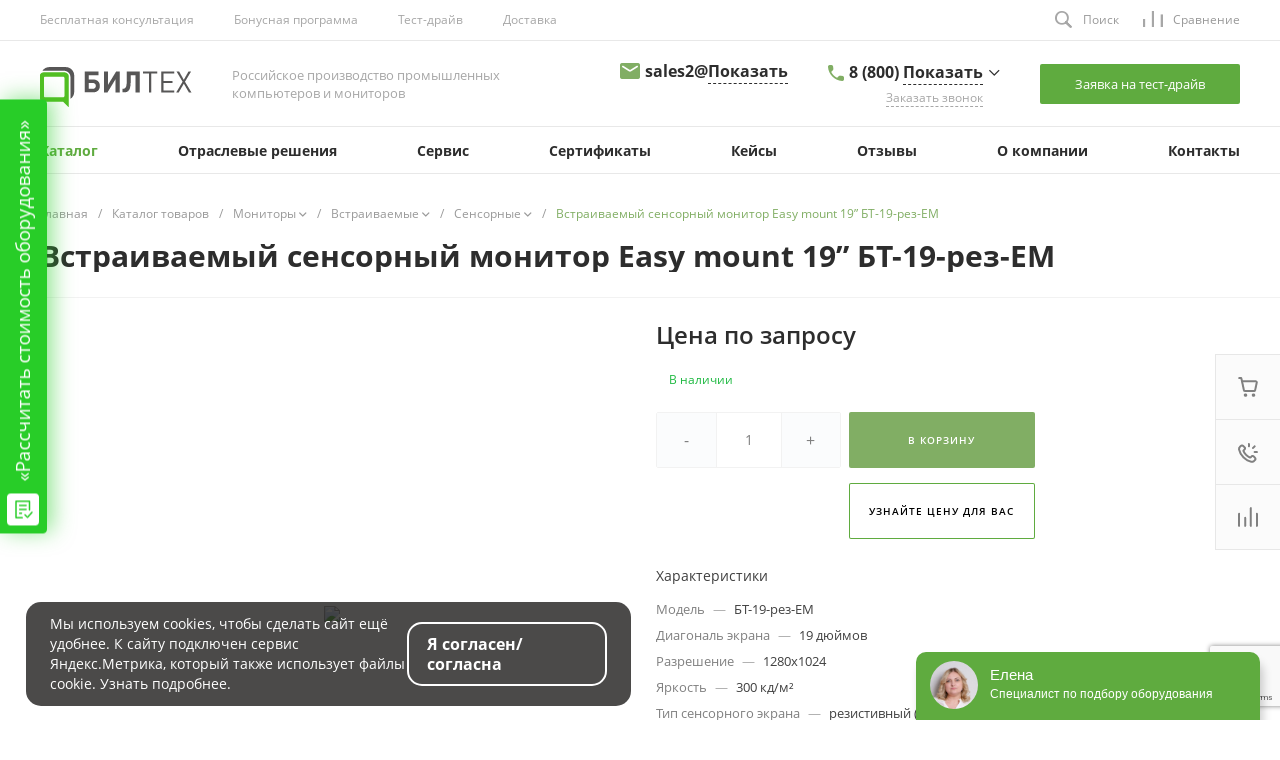

--- FILE ---
content_type: text/html; charset=UTF-8
request_url: https://bilteh.ru/catalog/sensornye/vstraivaemyy_sensornyy_monitor_easy_mount_19_bt_19_rez_em/
body_size: 67067
content:


<!DOCTYPE html><html lang="ru"><head><title>Купить Встраиваемый сенсорный монитор Easy mount 19” БТ-19-рез-EM, цена от производителя</title><meta http-equiv="Content-Type" content="text/html; charset=UTF-8" /><meta name="description" content="Приобретайте встраиваемый сенсорный монитор easy mount 19” бт-19-рез-em от отечественного производителя Билтех. Наша техника отличается высокой прочностью, защищённостью, долговечностью и оптимальным энергопотреблением." /><link rel="canonical" href="https://bilteh.ru/catalog/sensornye/vstraivaemyy_sensornyy_monitor_easy_mount_19_bt_19_rez_em/" /><script data-skip-moving="true">(function(w, d, n) {var cl = "bx-core";var ht = d.documentElement;var htc = ht ? ht.className : undefined;if (htc === undefined || htc.indexOf(cl) !== -1){return;}var ua = n.userAgent;if (/(iPad;)|(iPhone;)/i.test(ua)){cl += " bx-ios";}else if (/Windows/i.test(ua)){cl += ' bx-win';}else if (/Macintosh/i.test(ua)){cl += " bx-mac";}else if (/Linux/i.test(ua) && !/Android/i.test(ua)){cl += " bx-linux";}else if (/Android/i.test(ua)){cl += " bx-android";}cl += (/(ipad|iphone|android|mobile|touch)/i.test(ua) ? " bx-touch" : " bx-no-touch");cl += w.devicePixelRatio && w.devicePixelRatio >= 2? " bx-retina": " bx-no-retina";var ieVersion = -1;if (/AppleWebKit/.test(ua)){cl += " bx-chrome";}else if (/Opera/.test(ua)){cl += " bx-opera";}else if (/Firefox/.test(ua)){cl += " bx-firefox";}ht.className = htc ? htc + " " + cl : cl;})(window, document, navigator);</script><link href="/bitrix/js/ui/design-tokens/dist/ui.design-tokens.min.css?167645145522029" rel="stylesheet" /><link href="/bitrix/js/ui/fonts/opensans/ui.font.opensans.min.css?16764513722320" rel="stylesheet" /><link href="/bitrix/js/main/popup/dist/main.popup.bundle.min.css?167645142425089" rel="stylesheet" /><link href="/bitrix/css/main/bootstrap.min.css?1672756482121326" rel="stylesheet" /><link href="/bitrix/css/main/themes/blue/style.min.css?1672756482331" rel="stylesheet" /><link href="/bitrix/cache/css/s1/universe_s1/page_b49b20b1e1feee613cd9efb6b0fb1f61/page_b49b20b1e1feee613cd9efb6b0fb1f61_v1.css?1768977399144134" rel="stylesheet" /><link href="/bitrix/cache/css/s1/universe_s1/template_a0d6b1cce88947e6f4a35be8aafa1a31/template_a0d6b1cce88947e6f4a35be8aafa1a31_v1.css?1768977399903694" data-template-style="true" rel="stylesheet" /><style>@font-face {font-family: 'Open Sans';font-weight: 300;font-style: normal;font-display: swap;src: url('/upload/intec/constructor/fonts/d1e/cr5yip2divxcc8j4pam09nug3y5yxjc0.eot#iefix');src: url('/upload/intec/constructor/fonts/d1e/cr5yip2divxcc8j4pam09nug3y5yxjc0.eot#iefix') format('embedded-opentype'), url('/upload/intec/constructor/fonts/a0b/u4ohi50cavebe09xqpm80bqwgqb4onni.woff') format('woff'), url('/upload/intec/constructor/fonts/50c/s9apzm2v52fgq3zp13oexbi9xb7ut6my.ttf') format('truetype'); }@font-face {font-family: 'Open Sans';font-weight: 300;font-style: italic;font-display: swap;src: url('/upload/intec/constructor/fonts/f50/n11k4xmsuisz2ekbgukn556onqfr827p.eot#iefix');src: url('/upload/intec/constructor/fonts/f50/n11k4xmsuisz2ekbgukn556onqfr827p.eot#iefix') format('embedded-opentype'), url('/upload/intec/constructor/fonts/4ae/uigx509kcaoiyzmv8qqsjear3wfw4k77.woff') format('woff'), url('/upload/intec/constructor/fonts/33e/4g0io0i89pig84vhxycb6yegl5hnmbv8.ttf') format('truetype'); }@font-face {font-family: 'Open Sans';font-weight: 400;font-style: normal;font-display: swap;src: url('/upload/intec/constructor/fonts/c02/sfgm3hakcgnh9r0k52vbp83ev0nhanp2.eot#iefix');src: url('/upload/intec/constructor/fonts/c02/sfgm3hakcgnh9r0k52vbp83ev0nhanp2.eot#iefix') format('embedded-opentype'), url('/upload/intec/constructor/fonts/8e4/oopzsa1wwgq3a93pcflcvkgcj49kiluj.woff') format('woff'), url('/upload/intec/constructor/fonts/b14/mhs6w50ksb5h83ahjiwar1744jpun0a2.ttf') format('truetype'); }@font-face {font-family: 'Open Sans';font-weight: 400;font-style: italic;font-display: swap;src: url('/upload/intec/constructor/fonts/373/9oja6y50vqwxlpxh7aa35vhi5ub4e62m.eot#iefix');src: url('/upload/intec/constructor/fonts/373/9oja6y50vqwxlpxh7aa35vhi5ub4e62m.eot#iefix') format('embedded-opentype'), url('/upload/intec/constructor/fonts/828/dlh435n1f8jws36b6fai3ypw3a0366xg.woff') format('woff'), url('/upload/intec/constructor/fonts/2cc/1927jwmollhypmf6u7uhm8vzpgsdo6k0.ttf') format('truetype'); }@font-face {font-family: 'Open Sans';font-weight: 600;font-style: normal;font-display: swap;src: url('/upload/intec/constructor/fonts/233/gdnk46qsy1euh3o159yjnqyred3s6e0e.eot#iefix');src: url('/upload/intec/constructor/fonts/233/gdnk46qsy1euh3o159yjnqyred3s6e0e.eot#iefix') format('embedded-opentype'), url('/upload/intec/constructor/fonts/6fd/yae08s9pz918w76k7cgdrzrpd68jiptn.woff') format('woff'), url('/upload/intec/constructor/fonts/878/t0h1f1w27r4ushwp28ieck1szrird3ya.ttf') format('truetype'); }@font-face {font-family: 'Open Sans';font-weight: 600;font-style: italic;font-display: swap;src: url('/upload/intec/constructor/fonts/5c4/9s1s0jcow6iqjafm2m6ocf74bx9rrzow.eot#iefix');src: url('/upload/intec/constructor/fonts/5c4/9s1s0jcow6iqjafm2m6ocf74bx9rrzow.eot#iefix') format('embedded-opentype'), url('/upload/intec/constructor/fonts/9d1/0a3jswi6j6t6te33q4dk2k2xm9gx5zbm.woff') format('woff'), url('/upload/intec/constructor/fonts/6b1/we8hn2xmaop54ybd5ngd3hlfmluaenf6.ttf') format('truetype'); }@font-face {font-family: 'Open Sans';font-weight: 700;font-style: normal;font-display: swap;src: url('/upload/intec/constructor/fonts/523/wbld0lavkvtqg314urgfbi4pge655g3f.eot#iefix');src: url('/upload/intec/constructor/fonts/523/wbld0lavkvtqg314urgfbi4pge655g3f.eot#iefix') format('embedded-opentype'), url('/upload/intec/constructor/fonts/bff/j8ic51llitvl5tqfuklu8j1rzgl86w36.woff') format('woff'), url('/upload/intec/constructor/fonts/419/ufx94ena91gudt40he4ucpm6qg0r3j1o.ttf') format('truetype'); }@font-face {font-family: 'Open Sans';font-weight: 700;font-style: italic;font-display: swap;src: url('/upload/intec/constructor/fonts/e82/e82urjuhsnivc5qtc461c0u0f3m0rn1t.eot#iefix');src: url('/upload/intec/constructor/fonts/e82/e82urjuhsnivc5qtc461c0u0f3m0rn1t.eot#iefix') format('embedded-opentype'), url('/upload/intec/constructor/fonts/e18/2wd5amcdlod5474rv7u2crka2mbnfyq4.woff') format('woff'), url('/upload/intec/constructor/fonts/dc8/3mwav1xvog620qomzs3tccpctl3wqc9l.ttf') format('truetype'); }</style><style>.intec-cl-text {
color: #81ae64 !important; }
.intec-cl-text-active:active {
color: #81ae64 !important; }
.intec-cl-text-active.active {
color: #81ae64 !important; }
.intec-cl-text-focus:focus {
color: #81ae64 !important; }
.intec-cl-text-hover:hover {
color: #81ae64 !important; }
.intec-cl-background {
background-color: #81ae64 !important;
fill: #81ae64 !important; }
.intec-cl-background-active:active {
background-color: #81ae64 !important;
fill: #81ae64 !important; }
.intec-cl-background-focus:focus {
background-color: #81ae64 !important;
fill: #81ae64 !important; }
.intec-cl-background-hover:hover {
background-color: #81ae64 !important;
fill: #81ae64 !important; }
.intec-cl-background-dark {
background-color: #68924d !important;
fill: #68924d !important; }
.intec-cl-background-dark-active:active {
background-color: #68924d !important;
fill: #68924d !important; }
.intec-cl-background-dark-focus:focus {
background-color: #68924d !important;
fill: #68924d !important; }
.intec-cl-background-dark-hover:hover {
background-color: #68924d !important;
fill: #68924d !important; }
.intec-cl-background-light {
background-color: #9cc085 !important;
fill: #9cc085 !important; }
.intec-cl-background-light-active:active {
background-color: #9cc085 !important;
fill: #9cc085 !important; }
.intec-cl-background-light-focus:focus {
background-color: #9cc085 !important;
fill: #9cc085 !important; }
.intec-cl-background-light-hover:hover {
background-color: #9cc085 !important;
fill: #9cc085 !important; }
.intec-cl-background-light-40 {
background-color: #eef4ea !important;
fill: #eef4ea !important; }
.intec-cl-background-light-40-active:active {
background-color: #eef4ea !important;
fill: #eef4ea !important; }
.intec-cl-background-light-40-focus:focus {
background-color: #eef4ea !important;
fill: #eef4ea !important; }
.intec-cl-background-light-40-hover:hover {
background-color: #eef4ea !important;
fill: #eef4ea !important; }
.intec-cl-border {
border-color: #81ae64 !important; }
.intec-cl-border-light {
border-color: #9cc085 !important; }
.intec-cl-border-active:active {
border-color: #81ae64 !important; }
.intec-cl-border-focus:focus {
border-color: #81ae64 !important; }
.intec-cl-border-hover:hover {
border-color: #81ae64 !important; }
.intec-cl-border-light-hover:hover {
border-color: #9cc085 !important; }
.intec-cl-text-light {
color: #9cc085 !important; }
.intec-cl-text-light-active:active {
color: #9cc085 !important; }
.intec-cl-text-light-focus:focus {
color: #9cc085 !important; }
.intec-cl-text-light-hover:hover {
color: #9cc085 !important; }
.intec-cl-text-dark {
color: #68924d !important; }
.intec-cl-text-dark-active:active {
color: #68924d !important; }
.intec-cl-text-dark-focus:focus {
color: #68924d !important; }
.intec-cl-text-dark-hover:hover {
color: #68924d !important; }
.intec-cl-background-light {
background-color: #9cc085 !important;
fill: #9cc085 !important; }
.intec-cl-background-light-active:active {
background-color: #9cc085 !important; }
.intec-cl-background-light-focus:focus {
background-color: #9cc085 !important; }
.intec-cl-background-light-hover:hover {
background-color: #9cc085 !important; }
.intec-cl-svg svg {
fill: #81ae64 !important;
stroke: #81ae64 !important; }
.intec-cl-svg-path-fill svg path {
fill: #81ae64 !important; }
.intec-cl-svg-path-fill-hover:hover svg path {
fill: #81ae64 !important; }
.intec-cl-svg-path-stroke svg path {
stroke: #81ae64 !important; }
.intec-cl-svg-path-stroke-hover:hover svg path {
stroke: #81ae64 !important; }
.intec-content {
max-width: 1240px; }
.intec-content .intec-content.intec-content-primary {
max-width: 1240px; }
html {
font-size: 16px;
font-family: "Open Sans", sans-serif; }
.intec-image-effect {
opacity: 1;
-webkit-transition: opacity 350ms ease-in-out;
-moz-transition: opacity 350ms ease-in-out;
-ms-transition: opacity 350ms ease-in-out;
-o-transition: opacity 350ms ease-in-out;
transition: opacity 350ms ease-in-out; }
.intec-image-effect:hover {
opacity: 0.5; }
.intec-ui.intec-ui-control-alert.intec-ui-scheme-current {
color: #81ae64;
background-color: #f4f8f2;
border-color: #e9f1e4; }
.intec-ui.intec-ui-control-button.intec-ui-scheme-current {
border-color: #81ae64;
background-color: #81ae64;
color: #fff; }
.intec-ui.intec-ui-control-button.intec-ui-scheme-current.intec-ui-mod-transparent {
background-color: transparent;
color: #81ae64; }
.intec-ui.intec-ui-control-button.intec-ui-scheme-current:hover, .intec-ui.intec-ui-control-button.intec-ui-scheme-current.intec-ui-state-hover, .intec-ui.intec-ui-control-button.intec-ui-scheme-current[data-ui-state="hover"] {
border-color: #9cc085;
background-color: #9cc085;
color: #fff; }
.intec-ui.intec-ui-control-button.intec-ui-scheme-current:focus, .intec-ui.intec-ui-control-button.intec-ui-scheme-current.intec-ui-state-focus, .intec-ui.intec-ui-control-button.intec-ui-scheme-current[data-ui-state="focus"] {
border-color: #9cc085;
background-color: #9cc085;
color: #fff; }
.intec-ui.intec-ui-control-button.intec-ui-scheme-current:active, .intec-ui.intec-ui-control-button.intec-ui-scheme-current.intec-ui-state-active, .intec-ui.intec-ui-control-button.intec-ui-scheme-current[data-ui-state="active"] {
border-color: #68924d;
background-color: #68924d;
color: #fff; }
.intec-ui.intec-ui-control-button.intec-ui-scheme-current:disabled, .intec-ui.intec-ui-control-button.intec-ui-scheme-current.intec-ui-state-disabled, .intec-ui.intec-ui-control-button.intec-ui-scheme-current[data-ui-state="disabled"] {
border-color: #50713b;
background-color: #50713b;
color: #fff; }
.intec-ui.intec-ui-control-button.intec-ui-scheme-current.intec-ui-mod-link {
color: #5f5f5f;
border-color: transparent;
background-color: transparent; }
.intec-ui.intec-ui-control-button.intec-ui-scheme-current.intec-ui-mod-link:hover, .intec-ui.intec-ui-control-button.intec-ui-scheme-current.intec-ui-mod-link.intec-ui-state-hover, .intec-ui.intec-ui-control-button.intec-ui-scheme-current.intec-ui-mod-link[data-ui-state="hover"] {
color: #9cc085; }
.intec-ui.intec-ui-control-button.intec-ui-scheme-current.intec-ui-mod-link:focus, .intec-ui.intec-ui-control-button.intec-ui-scheme-current.intec-ui-mod-link.intec-ui-state-focus, .intec-ui.intec-ui-control-button.intec-ui-scheme-current.intec-ui-mod-link[data-ui-state="focus"] {
color: #9cc085; }
.intec-ui.intec-ui-control-button.intec-ui-scheme-current.intec-ui-mod-link:active, .intec-ui.intec-ui-control-button.intec-ui-scheme-current.intec-ui-mod-link.intec-ui-state-active, .intec-ui.intec-ui-control-button.intec-ui-scheme-current.intec-ui-mod-link[data-ui-state="active"] {
color: #68924d; }
.intec-ui.intec-ui-control-button.intec-ui-scheme-current.intec-ui-mod-link:disabled, .intec-ui.intec-ui-control-button.intec-ui-scheme-current.intec-ui-mod-link.intec-ui-state-disabled, .intec-ui.intec-ui-control-button.intec-ui-scheme-current.intec-ui-mod-link[data-ui-state="disabled"] {
color: #9f9f9f; }
.intec-ui.intec-ui-control-checkbox.intec-ui-scheme-current.intec-ui-scheme-current .intec-ui-part-selector:before, .intec-ui.intec-ui-control-radiobox.intec-ui-scheme-current.intec-ui-scheme-current .intec-ui-part-selector:before, .intec-ui.intec-ui-control-switch.intec-ui-scheme-current.intec-ui-scheme-current .intec-ui-part-selector:before {
background-color: #fff;
color: #fff; }
.intec-ui.intec-ui-control-checkbox.intec-ui-scheme-current.intec-ui-scheme-current input:checked + .intec-ui-part-selector, .intec-ui.intec-ui-control-radiobox.intec-ui-scheme-current.intec-ui-scheme-current input:checked + .intec-ui-part-selector, .intec-ui.intec-ui-control-switch.intec-ui-scheme-current.intec-ui-scheme-current input:checked + .intec-ui-part-selector, .intec-ui.intec-ui-control-checkbox.intec-ui-scheme-current.intec-ui-scheme-current.intec-ui-state-checked .intec-ui-part-selector, .intec-ui.intec-ui-control-radiobox.intec-ui-scheme-current.intec-ui-scheme-current.intec-ui-state-checked .intec-ui-part-selector, .intec-ui.intec-ui-control-switch.intec-ui-scheme-current.intec-ui-scheme-current.intec-ui-state-checked .intec-ui-part-selector, .intec-ui.intec-ui-control-checkbox.intec-ui-scheme-current.intec-ui-scheme-current[data-ui-state="checked"] .intec-ui-part-selector, .intec-ui.intec-ui-control-radiobox.intec-ui-scheme-current.intec-ui-scheme-current[data-ui-state="checked"] .intec-ui-part-selector, .intec-ui.intec-ui-control-switch.intec-ui-scheme-current.intec-ui-scheme-current[data-ui-state="checked"] .intec-ui-part-selector {
border-color: #81ae64;
background-color: #81ae64; }
.intec-ui.intec-ui-control-checkbox.intec-ui-scheme-current.intec-ui-scheme-current input:checked + .intec-ui-part-selector:before, .intec-ui.intec-ui-control-radiobox.intec-ui-scheme-current.intec-ui-scheme-current input:checked + .intec-ui-part-selector:before, .intec-ui.intec-ui-control-switch.intec-ui-scheme-current.intec-ui-scheme-current input:checked + .intec-ui-part-selector:before, .intec-ui.intec-ui-control-checkbox.intec-ui-scheme-current.intec-ui-scheme-current.intec-ui-state-checked .intec-ui-part-selector:before, .intec-ui.intec-ui-control-radiobox.intec-ui-scheme-current.intec-ui-scheme-current.intec-ui-state-checked .intec-ui-part-selector:before, .intec-ui.intec-ui-control-switch.intec-ui-scheme-current.intec-ui-scheme-current.intec-ui-state-checked .intec-ui-part-selector:before, .intec-ui.intec-ui-control-checkbox.intec-ui-scheme-current.intec-ui-scheme-current[data-ui-state="checked"] .intec-ui-part-selector:before, .intec-ui.intec-ui-control-radiobox.intec-ui-scheme-current.intec-ui-scheme-current[data-ui-state="checked"] .intec-ui-part-selector:before, .intec-ui.intec-ui-control-switch.intec-ui-scheme-current.intec-ui-scheme-current[data-ui-state="checked"] .intec-ui-part-selector:before {
background-color: #fff;
color: #fff; }
.intec-ui.intec-ui-control-checkbox.intec-ui-scheme-current.intec-ui-scheme-current:hover .intec-ui-part-selector, .intec-ui.intec-ui-control-radiobox.intec-ui-scheme-current.intec-ui-scheme-current:hover .intec-ui-part-selector, .intec-ui.intec-ui-control-switch.intec-ui-scheme-current.intec-ui-scheme-current:hover .intec-ui-part-selector, .intec-ui.intec-ui-control-checkbox.intec-ui-scheme-current.intec-ui-scheme-current.intec-ui-state-hover .intec-ui-part-selector, .intec-ui.intec-ui-control-radiobox.intec-ui-scheme-current.intec-ui-scheme-current.intec-ui-state-hover .intec-ui-part-selector, .intec-ui.intec-ui-control-switch.intec-ui-scheme-current.intec-ui-scheme-current.intec-ui-state-hover .intec-ui-part-selector, .intec-ui.intec-ui-control-checkbox.intec-ui-scheme-current.intec-ui-scheme-current[data-ui-state="hover"] .intec-ui-part-selector, .intec-ui.intec-ui-control-radiobox.intec-ui-scheme-current.intec-ui-scheme-current[data-ui-state="hover"] .intec-ui-part-selector, .intec-ui.intec-ui-control-switch.intec-ui-scheme-current.intec-ui-scheme-current[data-ui-state="hover"] .intec-ui-part-selector {
border-color: #9cc085;
background-color: #9cc085; }
.intec-ui.intec-ui-control-checkbox.intec-ui-scheme-current.intec-ui-scheme-current:hover .intec-ui-part-selector:before, .intec-ui.intec-ui-control-radiobox.intec-ui-scheme-current.intec-ui-scheme-current:hover .intec-ui-part-selector:before, .intec-ui.intec-ui-control-switch.intec-ui-scheme-current.intec-ui-scheme-current:hover .intec-ui-part-selector:before, .intec-ui.intec-ui-control-checkbox.intec-ui-scheme-current.intec-ui-scheme-current.intec-ui-state-hover .intec-ui-part-selector:before, .intec-ui.intec-ui-control-radiobox.intec-ui-scheme-current.intec-ui-scheme-current.intec-ui-state-hover .intec-ui-part-selector:before, .intec-ui.intec-ui-control-switch.intec-ui-scheme-current.intec-ui-scheme-current.intec-ui-state-hover .intec-ui-part-selector:before, .intec-ui.intec-ui-control-checkbox.intec-ui-scheme-current.intec-ui-scheme-current[data-ui-state="hover"] .intec-ui-part-selector:before, .intec-ui.intec-ui-control-radiobox.intec-ui-scheme-current.intec-ui-scheme-current[data-ui-state="hover"] .intec-ui-part-selector:before, .intec-ui.intec-ui-control-switch.intec-ui-scheme-current.intec-ui-scheme-current[data-ui-state="hover"] .intec-ui-part-selector:before {
background-color: #fff;
color: #fff; }
.intec-ui.intec-ui-control-checkbox.intec-ui-scheme-current.intec-ui-scheme-current input:focus + .intec-ui-part-selector, .intec-ui.intec-ui-control-radiobox.intec-ui-scheme-current.intec-ui-scheme-current input:focus + .intec-ui-part-selector, .intec-ui.intec-ui-control-switch.intec-ui-scheme-current.intec-ui-scheme-current input:focus + .intec-ui-part-selector, .intec-ui.intec-ui-control-checkbox.intec-ui-scheme-current.intec-ui-scheme-current.intec-ui-state-focus .intec-ui-part-selector, .intec-ui.intec-ui-control-radiobox.intec-ui-scheme-current.intec-ui-scheme-current.intec-ui-state-focus .intec-ui-part-selector, .intec-ui.intec-ui-control-switch.intec-ui-scheme-current.intec-ui-scheme-current.intec-ui-state-focus .intec-ui-part-selector, .intec-ui.intec-ui-control-checkbox.intec-ui-scheme-current.intec-ui-scheme-current[data-ui-state="focus"] .intec-ui-part-selector, .intec-ui.intec-ui-control-radiobox.intec-ui-scheme-current.intec-ui-scheme-current[data-ui-state="focus"] .intec-ui-part-selector, .intec-ui.intec-ui-control-switch.intec-ui-scheme-current.intec-ui-scheme-current[data-ui-state="focus"] .intec-ui-part-selector {
border-color: #9cc085;
background-color: #9cc085; }
.intec-ui.intec-ui-control-checkbox.intec-ui-scheme-current.intec-ui-scheme-current input:focus + .intec-ui-part-selector:before, .intec-ui.intec-ui-control-radiobox.intec-ui-scheme-current.intec-ui-scheme-current input:focus + .intec-ui-part-selector:before, .intec-ui.intec-ui-control-switch.intec-ui-scheme-current.intec-ui-scheme-current input:focus + .intec-ui-part-selector:before, .intec-ui.intec-ui-control-checkbox.intec-ui-scheme-current.intec-ui-scheme-current.intec-ui-state-focus .intec-ui-part-selector:before, .intec-ui.intec-ui-control-radiobox.intec-ui-scheme-current.intec-ui-scheme-current.intec-ui-state-focus .intec-ui-part-selector:before, .intec-ui.intec-ui-control-switch.intec-ui-scheme-current.intec-ui-scheme-current.intec-ui-state-focus .intec-ui-part-selector:before, .intec-ui.intec-ui-control-checkbox.intec-ui-scheme-current.intec-ui-scheme-current[data-ui-state="focus"] .intec-ui-part-selector:before, .intec-ui.intec-ui-control-radiobox.intec-ui-scheme-current.intec-ui-scheme-current[data-ui-state="focus"] .intec-ui-part-selector:before, .intec-ui.intec-ui-control-switch.intec-ui-scheme-current.intec-ui-scheme-current[data-ui-state="focus"] .intec-ui-part-selector:before {
background-color: #fff;
color: #fff; }
.intec-ui.intec-ui-control-checkbox.intec-ui-scheme-current.intec-ui-scheme-current:active .intec-ui-part-selector, .intec-ui.intec-ui-control-radiobox.intec-ui-scheme-current.intec-ui-scheme-current:active .intec-ui-part-selector, .intec-ui.intec-ui-control-switch.intec-ui-scheme-current.intec-ui-scheme-current:active .intec-ui-part-selector, .intec-ui.intec-ui-control-checkbox.intec-ui-scheme-current.intec-ui-scheme-current.intec-ui-state-active .intec-ui-part-selector, .intec-ui.intec-ui-control-radiobox.intec-ui-scheme-current.intec-ui-scheme-current.intec-ui-state-active .intec-ui-part-selector, .intec-ui.intec-ui-control-switch.intec-ui-scheme-current.intec-ui-scheme-current.intec-ui-state-active .intec-ui-part-selector, .intec-ui.intec-ui-control-checkbox.intec-ui-scheme-current.intec-ui-scheme-current[data-ui-state="active"] .intec-ui-part-selector, .intec-ui.intec-ui-control-radiobox.intec-ui-scheme-current.intec-ui-scheme-current[data-ui-state="active"] .intec-ui-part-selector, .intec-ui.intec-ui-control-switch.intec-ui-scheme-current.intec-ui-scheme-current[data-ui-state="active"] .intec-ui-part-selector {
border-color: #68924d;
background-color: #68924d; }
.intec-ui.intec-ui-control-checkbox.intec-ui-scheme-current.intec-ui-scheme-current:active .intec-ui-part-selector:before, .intec-ui.intec-ui-control-radiobox.intec-ui-scheme-current.intec-ui-scheme-current:active .intec-ui-part-selector:before, .intec-ui.intec-ui-control-switch.intec-ui-scheme-current.intec-ui-scheme-current:active .intec-ui-part-selector:before, .intec-ui.intec-ui-control-checkbox.intec-ui-scheme-current.intec-ui-scheme-current.intec-ui-state-active .intec-ui-part-selector:before, .intec-ui.intec-ui-control-radiobox.intec-ui-scheme-current.intec-ui-scheme-current.intec-ui-state-active .intec-ui-part-selector:before, .intec-ui.intec-ui-control-switch.intec-ui-scheme-current.intec-ui-scheme-current.intec-ui-state-active .intec-ui-part-selector:before, .intec-ui.intec-ui-control-checkbox.intec-ui-scheme-current.intec-ui-scheme-current[data-ui-state="active"] .intec-ui-part-selector:before, .intec-ui.intec-ui-control-radiobox.intec-ui-scheme-current.intec-ui-scheme-current[data-ui-state="active"] .intec-ui-part-selector:before, .intec-ui.intec-ui-control-switch.intec-ui-scheme-current.intec-ui-scheme-current[data-ui-state="active"] .intec-ui-part-selector:before {
background-color: #fff;
color: #fff; }
.intec-ui.intec-ui-control-numeric.intec-ui-scheme-current .intec-ui-part-increment:hover, .intec-ui.intec-ui-control-numeric.intec-ui-scheme-current .intec-ui-part-decrement:hover {
color: #81ae64 !important; }
.intec-ui.intec-ui-control-tabs.intec-ui-scheme-current .intec-ui-part-tab:hover, .intec-ui.intec-ui-control-tabs.intec-ui-scheme-current .intec-ui-part-tab[data-active="true"] {
border-color: #81ae64; }
.intec-ui.intec-ui-control-tabs.intec-ui-view-1.intec-ui-scheme-current .intec-ui-part-tab[data-active="true"] {
color: #81ae64; }
.intec-ui.intec-ui-control-tabs.intec-ui-view-1.intec-ui-scheme-current .intec-ui-part-tab[data-active="true"] *:after {
background-color: #81ae64; }
.intec-ui.intec-ui-control-tabs.intec-ui-view-2.intec-ui-scheme-current .intec-ui-part-tab:hover, .intec-ui.intec-ui-control-tabs.intec-ui-view-2.intec-ui-scheme-current .intec-ui-part-tab[data-active="true"] {
background-color: #81ae64; }
.intec-ui.intec-ui-control-tabs.intec-ui-view-2.intec-ui-scheme-current .intec-ui-part-tab[data-active="true"] {
-webkit-box-shadow: 0 6px 18px rgba(129, 174, 100, 0.42);
-moz-box-shadow: 0 6px 18px rgba(129, 174, 100, 0.42);
box-shadow: 0 6px 18px rgba(129, 174, 100, 0.42); }
.intec-ui-markup-text, [data-ui-markup="text"] {
font-size: 16px; }
a, [data-ui-markup="a"], .intec-ui-markup-a {
color: #81ae64; }
a:hover, [data-ui-markup="a"]:hover, .intec-ui-markup-a:hover, a:focus, [data-ui-markup="a"]:focus, .intec-ui-markup-a:focus {
color: #9cc085; }
a:hover.intec-ui-mod-dashed, [data-ui-markup="a"]:hover.intec-ui-mod-dashed, .intec-ui-markup-a:hover.intec-ui-mod-dashed, a:focus.intec-ui-mod-dashed, [data-ui-markup="a"]:focus.intec-ui-mod-dashed, .intec-ui-markup-a:focus.intec-ui-mod-dashed, a:hover.intec-ui-mod-dotted, [data-ui-markup="a"]:hover.intec-ui-mod-dotted, .intec-ui-markup-a:hover.intec-ui-mod-dotted, a:focus.intec-ui-mod-dotted, [data-ui-markup="a"]:focus.intec-ui-mod-dotted, .intec-ui-markup-a:focus.intec-ui-mod-dotted {
border-color: #9cc085; }
a:active, [data-ui-markup="a"]:active, .intec-ui-markup-a:active {
color: #68924d; }
a:active.intec-ui-mod-dashed, [data-ui-markup="a"]:active.intec-ui-mod-dashed, .intec-ui-markup-a:active.intec-ui-mod-dashed, a:active.intec-ui-mod-dotted, [data-ui-markup="a"]:active.intec-ui-mod-dotted, .intec-ui-markup-a:active.intec-ui-mod-dotted {
border-color: #68924d; }
blockquote:before, [data-ui-markup="blockquote"]:before, .intec-ui-markup-blockquote:before {
background-color: #81ae64; }
ul > li:before, [data-ui-markup="ul"] > [data-ui-markup="li"]:before, .intec-ui-markup-ul > .intec-ui-markup-li:before {
color: #81ae64; }
ol > li:before, [data-ui-markup="ol"] > [data-ui-markup="li"]:before, .intec-ui-markup-ol > .intec-ui-markup-li:before {
color: #81ae64; }</style><style>.ns-bitrix.c-menu.c-menu-horizontal-1 .menu-item.menu-item-default .menu-submenu .menu-submenu-item:hover > .menu-submenu-item-text, .ns-bitrix.c-menu.c-menu-horizontal-2 .menu-item .menu-submenu .menu-submenu-item:hover > .menu-submenu-item-text, .c-header.c-header-template-1 .widget-view.widget-view-desktop .widget-view-desktop-1 .widget-container-menu .ns-bitrix.c-menu.c-menu-horizontal-1 .menu-item:hover .menu-item-text-wrapper, .c-header.c-header-template-1 .widget-view.widget-view-desktop .widget-view-desktop-1 .widget-container-menu .ns-bitrix.c-menu.c-menu-horizontal-1 .menu-item.menu-item-active .menu-item-text-wrapper, .c-header.c-header-template-1 .widget-view.widget-view-desktop .widget-view-desktop-7 .widget-menu .ns-bitrix.c-menu.c-menu-horizontal-1 .menu-item:hover .menu-item-text-wrapper, .c-header.c-header-template-1 .widget-view.widget-view-desktop .widget-view-desktop-7 .widget-menu .ns-bitrix.c-menu.c-menu-horizontal-1 .menu-item.menu-item-active .menu-item-text-wrapper, .c-header.c-header-template-1 .widget-view.widget-view-desktop .widget-view-desktop-9 .widget-container-menu .ns-bitrix.c-menu.c-menu-horizontal-1 .menu-item:hover .menu-item-text-wrapper, .c-header.c-header-template-1 .widget-view.widget-view-desktop .widget-view-desktop-9 .widget-container-menu .ns-bitrix.c-menu.c-menu-horizontal-1 .menu-item.menu-item-active .menu-item-text-wrapper, .c-header.c-header-template-1 .widget-view.widget-view-fixed .widget-menu .ns-bitrix.c-menu.c-menu-horizontal-1 .menu-wrapper .menu-item:hover .menu-item-text-wrapper, .c-header.c-header-template-1 .widget-view.widget-view-fixed .widget-menu .ns-bitrix.c-menu.c-menu-horizontal-1 .menu-wrapper .menu-item.menu-item-active .menu-item-text-wrapper {
color: #81ae64 !important; }
.ns-bitrix.c-catalog-section.c-catalog-section-catalog-list-1 .catalog-section-item-purchase-button.catalog-section-item-purchase-button-add[data-basket-state="processing"], .ns-bitrix.c-catalog-section.c-catalog-section-catalog-text-1 .catalog-section-item-purchase-button.catalog-section-item-purchase-button-add[data-basket-state="processing"], .ns-bitrix.c-catalog-element.c-catalog-element-catalog-default-1 .catalog-element-property:before, .ns-bitrix.c-sale-order-ajax.c-sale-order-ajax-simple-1 .radio-inline:hover label:before, .ns-bitrix.c-sale-order-ajax.c-sale-order-ajax-simple-1 .radio-inline.radio-inline-checked label:before, .ns-bitrix.c-sale-order-ajax.c-sale-order-ajax-simple-1 .bx-sls .quick-location-tag, .ns-bitrix.c-sale-order-ajax.c-sale-order-ajax-simple-1 .bx-slst .quick-location-tag, .ns-bitrix.c-sale-order-ajax.c-sale-order-ajax-simple-1 .bx-soa-pp-item-container .bx-soa-pp-company:hover .bx-soa-pp-company-graf-container, .ns-bitrix.c-sale-order-ajax.c-sale-order-ajax-simple-1 .bx-soa-pp-item-container .bx-soa-pp-company.bx-selected .bx-soa-pp-company-graf-container, .ns-intec-universe.c-tags-list.c-tags-list-default .tags-list-item input[type=checkbox]:checked + .tags-list-item-button, .ns-intec-universe.c-tags-list.c-tags-list-default .tags-list-item-button:hover {
background: #81ae64 !important; }
.ns-bitrix.c-catalog-element.c-catalog-element-catalog-default-1 .catalog-element-gallery-preview[data-active=true], .ns-bitrix.c-catalog-element.c-catalog-element-catalog-default-1 .catalog-element-tab a:hover, .ns-bitrix.c-catalog-element.c-catalog-element-catalog-default-1 .catalog-element-tab a:focus, .ns-bitrix.c-catalog-element.c-catalog-element-catalog-default-1 .catalog-element-tab a:active, .ns-bitrix.c-catalog-element.c-catalog-element-catalog-default-1 .catalog-element-tab.active a, .ns-bitrix.c-catalog-element.c-catalog-element-catalog-default-2 .catalog-element-tab a:hover, .ns-bitrix.c-catalog-element.c-catalog-element-catalog-default-2 .catalog-element-tab a:focus, .ns-bitrix.c-catalog-element.c-catalog-element-catalog-default-2 .catalog-element-tab a:active, .ns-bitrix.c-catalog-element.c-catalog-element-catalog-default-2 .catalog-element-tab.active a, .ns-bitrix.c-sale-order-ajax.c-sale-order-ajax-simple-1 .radio-inline:hover label:before, .ns-bitrix.c-sale-order-ajax.c-sale-order-ajax-simple-1 .radio-inline.radio-inline-checked label:before, .ns-bitrix.c-sale-order-ajax.c-sale-order-ajax-simple-1 .bx-soa-pp-item-container .bx-soa-pp-company:hover .bx-soa-pp-company-graf-container, .ns-bitrix.c-sale-order-ajax.c-sale-order-ajax-simple-1 .bx-soa-pp-item-container .bx-soa-pp-company.bx-selected .bx-soa-pp-company-graf-container, .c-smart-filter.c-smart-filter-horizontal-2 [data-property-type=checkbox-picture] .smart-filter-property-value input:checked + .smart-filter-property-value-picture-wrap, .c-smart-filter.c-smart-filter-horizontal-2 [data-property-type=checkbox-text-picture] .smart-filter-property-value input:checked + .smart-filter-property-value-picture-wrap {
border-color: #81ae64 !important; }
.ns-bitrix.c-catalog-section.c-catalog-section-catalog-tile-1 .catalog-section-item-purchase-button.catalog-section-item-purchase-button-add[data-basket-state="processing"], .ns-bitrix.c-sale-order-ajax.c-sale-order-ajax-simple-1 .bx-sls .quick-location-tag:hover, .ns-bitrix.c-sale-order-ajax.c-sale-order-ajax-simple-1 .bx-slst .quick-location-tag:hover {
background: #9cc085 !important; }
/** Old **/
.sale-icons a.sale-icons-item:hover .sale-icons-icon, .sale-icons a.sale-icons-item.hover .sale-icons-icon, .sale-icons a.sale-icons-item:active .sale-icons-icon, .sale-icons a.sale-icons-item.active .sale-icons-icon, .intec-sections-tile > div:hover .intec-section-name, .menu.menu-horizontal .menu-item.menu-item-default .menu-submenu .menu-submenu-item:hover > .menu-submenu-item-text, .widget-catalog-categories .widget-catalog-categories-tabs .widget-catalog-categories-tab a:hover, .widget-catalog-categories .widget-catalog-categories-tabs .widget-catalog-categories-tab.active a, .c-widget.c-widget-products-1 .widget-tab:hover .widget-tab-text, .c-widget.c-widget-products-1 .widget-tab.active .widget-tab-text, .widget-catalog-categories .widget-catalog-categories-desktop .widget-catalog-categories-navigation .widget-catalog-categories-navigation-next:hover, .widget-catalog-categories .widget-catalog-categories-desktop .widget-catalog-categories-navigation .widget-catalog-categories-navigation-previous:hover, .widget-reviews .widget-reviews-view.widget-reviews-view-slider .widget-reviews-navigation .widget-reviews-navigation-next:hover, .widget-reviews .widget-reviews-view.widget-reviews-view-slider .widget-reviews-navigation .widget-reviews-navigation-previous:hover, .widget-news .widget-news-view.widget-news-view-extend .widget-news-navigation .widget-news-navigation-next:hover, .widget-news .widget-news-view.widget-news-view-extend .widget-news-navigation .widget-news-navigation-previous:hover, .footer-menu a.child-link.active, .bx-filter .bx-filter-popup-result a, .intec-sections-list .intec-section-name:hover, .intec-sections-list .intec-subsection:hover, .intec-sections-list .intec-subsection:hover span, .intec-catalog-section-tile .price-block .element-buys, .intec-catalog-section .element-properties li, .intec-item-detail .show-all-characteristics, .contacts .contacts-offices .contacts-office .contacts-information-section.contacts-contacts .contacts-email a:hover .active.widget-reviews .widget-reviews-mobile .widget-reviews-view.widget-reviews-view-blocks-2 .widget-reviews-item .widget-reviews-item-header .widget-reviews-item-name, .bx_compare .table_compare table tr td a, .news-list-filter .news-list-filter-button.news-list-filter-button-active, .news-list-filter .news-list-filter-button:hover, .bx_ordercart .bx_ordercart_order_table_container tbody td.control .delay-item:hover, .bx_ordercart .bx_ordercart_order_table_container tbody td.control .to-cart-item:hover, .bx-soa-editstep, .bx-soa-item-title a, .subscribe-block .email-block-subscribe .subscribe-info:before, .project .project-services .project-service .project-service-information .project-service-name, .widget-reviews .widget-reviews-mobile .widget-reviews-view.widget-reviews-view-blocks-2 .widget-reviews-item .widget-reviews-item-header .widget-reviews-item-name, .intec-certificates.desktop-template.template-tiles .intec-certificates_item:hover .intec-certificates_name, .intec-sections-tile-1 > div:hover .intec-section-name, .intec-certificates.desktop-template.template-tiles .intec-certificates_item:hover .intec-certificates_name, .header .header-desktop .header-content .header-content-menu .menu.menu-horizontal .menu-wrapper .menu-item:hover .menu-item-text .menu-item-text-wrapper, .header .header-desktop .header-content .header-content-menu .menu.menu-horizontal .menu-wrapper .menu-item.menu-item-active .menu-item-text .menu-item-text-wrapper, .intec-item-detail .item-bind-items .item-bind-items-list .owl-nav .owl-prev:hover, .intec-item-detail .item-bind-items .item-bind-items-list .owl-nav .owl-next:hover, .bx-filter .bx-filter-popup-result a, .intec-panel-sort .sort-value.sort-state-active a, .header.with-banner .header-desktop .header-static .header-content .header-content-phone .header-content-phone-call .header-content-phone-call-wrapper:hover, .header.with-banner[data-banner-color=black] .header-desktop .header-info .header-info-button:hover .header-info-button-text, .header.with-banner[data-banner-color=black] .header-desktop .header-static .header-content .header-info-button:hover .header-info-button-text, .header.with-banner[data-banner-color=black] .header-static .intec-search-icon:hover, .header.with-banner[data-banner-color=white] .header-desktop .header-info .header-info-social:hover, .header.with-banner .header-desktop .header-static .menu.menu-horizontal .menu-item:hover .menu-item-text:hover, .header.with-banner .header-desktop .header-static .menu.menu-horizontal .menu-item.menu-item-active .menu-item-text, .header .header-desktop .header-static .header-info .header-info-button .header-info-button-icon, .header .header-desktop .header-static .header-content .header-info-button .header-info-button-icon, .c-rate.c-rate-template-1 .owl-carousel .owl-nav .owl-next:hover, .c-rate.c-rate-template-1 .owl-carousel .owl-nav .owl-prev:hover, .c-certificates.c-certificates-template-1 .widget-element:hover .widget-element-name, .c-header.c-header-template-1[data-transparent = 'false'] .widget-view.widget-view-desktop .widget-panel .ns-bitrix.c-search-title.c-search-title-popup-1 .search-title-button:hover .search-title-button-icon, .c-header.c-header-template-1[data-transparent = 'false'] .widget-view.widget-view-desktop .widget-panel .ns-bitrix.c-search-title.c-search-title-popup-1 .search-title-button:hover .search-title-button-text, .c-header.c-header-template-1[data-transparent = 'false'] .widget-view.widget-view-desktop .widget-panel .widget-panel-button:hover .widget-panel-button-icon, .c-header.c-header-template-1[data-transparent = 'false'] .widget-view.widget-view-desktop .widget-panel .widget-panel-button:hover .widget-panel-button-text {
color: #81ae64 !important; }
.ns-bitrix.c-catalog-element.c-catalog-element-catalog-default-1 .catalog-element-gallery-picture[data-active=true], .widget-catalog-categories .widget-catalog-categories-tabs .widget-catalog-categories-tab a:hover, .widget-catalog-categories .widget-catalog-categories-tabs .widget-catalog-categories-tab.active a, .widget-catalog-categories .widget-catalog-categories-dots .owl-dot.active, .c-widget.c-widget-products-1 .widget-tab:hover .widget-tab-text, .c-widget.c-widget-products-1 .widget-tab.active .widget-tab-text, .c-widget.c-widget-products-1 .owl-dots .owl-dot.active, .c-widget.c-widget-products-2 .owl-dots .owl-dot.active, .c-rate.c-rate-template-1 .owl-carousel .owl-dot.active, .news-list-slider .slider-dots .owl-dot .slider-dot:hover, .news-list-slider .slider-dots .owl-dot.active .slider-dot, .intec-item-detail .slider-item.active, .bx_compare .bx_sort_container .sortbutton.current, .bx_compare .bx_sort_container .sortbutton:hover, .bx_ordercart .bx_sort_container a.current, .bx-soa-section.bx-selected, .bx-soa-pp-company.bx-selected .bx-soa-pp-company-graf-container, .news-list-slider-cb .slider-dots .owl-dot .slider-dot:hover, .news-list-slider-cb .slider-dots .owl-dot.active .slider-dot, .ns-bitrix.c-catalog-section.c-catalog-section-catalog-tile-2 .catalog-section-item-offers-property-extended-value[data-state=selected] .catalog-section-item-offers-property-extended-value-image {
border-color: #81ae64 !important; }
.arrow-right {
border-right: 25px solid #81ae64 !important; }
.sale-icons a.sale-icons-item:hover .sale-icons-count, .sale-icons a.sale-icons-item.hover .sale-icons-count, .sale-icons a.sale-icons-item:active .sale-icons-count, .sale-icons a.sale-icons-item.active .sale-icons-count, .widget-catalog-categories .widget-catalog-categories-dots .owl-dot.active, .c-widget.c-widget-products-1 .owl-dots .owl-dot.active, .c-widget.c-widget-products-2 .owl-dots .owl-dot.active, .c-rate.c-rate-template-1 .owl-carousel .owl-dot.active, .intec-news-sections.template-chess .intec-news-sections_item:hover .intec-news-sections_name, .intec-news-sections.template-puzzle .intec-news-sections_item:hover .intec-news-sections_name, .intec-news-sections.template-tiles .intec-news-sections_item:hover .intec-news-sections_name, input[type=checkbox]:checked + span, .ask-question-container .ask-question-title:after {
background-color: #68924d; }
.intec-catalog-section-tile .price-block .element-buys.active, .intec-catalog-section-tile .price-block .element-buys.added, .share-products-block .products-element .price-block .price .element-buy.active, .news-list-slider .slider-dots .owl-dot.active .slider-dot, .bx-filter .body-filter .bx-filter-parameters-box .bx-filter-popup-result, .news-list-slider .slider-dots .owl-dot .slider-dot:hover, .intec-item-detail .properties-list > li:before, .news-list-slider:hover .slider-wrapper .owl-nav .owl-prev:hover, .news-list-slider:hover .slider-wrapper .owl-nav .owl-next:hover, .widget-reviews .widget-reviews-view.widget-reviews-view-slider .widget-reviews-dots .owl-dot.active, .widget-news .widget-news-view.widget-news-view-extend .widget-news-dots .owl-dot.active, .owl-carusel-gallery.owl-theme .owl-dots .owl-dot.active span, .owl-carusel-gallery.owl-theme .owl-dots .owl-dot:hover span, .carusel-products.owl-theme .owl-dots .owl-dot.active span, .carusel-products.owl-theme .owl-dots .owl-dot:hover span, .widget-flying-basket .flying-basket-mobile-buttons-wrap .flying-basket_button_count, .bx_forgotpassword_page .description:before, .bx_registration_page .registration-info:before, .news-list-slider-cb:hover .slider-wrapper .owl-nav .owl-prev:hover, .news-list-slider-cb:hover .slider-wrapper .owl-nav .owl-next:hover, .news-list-slider-cb .slider-dots .owl-dot .slider-dot:hover, .news-list-slider-cb .slider-dots .owl-dot.active .slider-dot, .subscribe-block .checkbox input[type=checkbox]:checked + label:after, .news-list.news-list-blocks-2 .news-list-item.news-list-item-first .news-list-item-wrapper:hover .news-list-name-wrapper, .binded-products .owl-dots .owl-dot.active, .binded-products .owl-dots .owl-dot:hover, .loading-container.active, .c-categories.c-categories-template-3 .widget-element:hover .widget-element-name-wrapper, .c-smart-filter.c-smart-filter-horizontal-1 [data-property-type='checkbox'] input[type=checkbox]:checked + span, .c-smart-filter.c-smart-filter-vertical-1 [data-property-type=checkbox][data-property-view=default] .smart-filter-property-value input:checked + .smart-filter-property-value-text, .c-smart-filter.c-smart-filter-vertical-1 [data-property-type=checkbox][data-property-view=block] .smart-filter-property-value input:checked + .smart-filter-property-value-text, .c-smart-filter.c-smart-filter-vertical-1 [data-property-type=checkbox][data-property-view=tile] .smart-filter-property-value input:checked + .smart-filter-property-value-text, .c-smart-filter.c-smart-filter-horizontal-1 [data-property-type=checkbox] .smart-filter-property-value input:checked + .smart-filter-property-value-text, .c-smart-filter.c-smart-filter-vertical-1 [data-property-type=checkbox-text-picture] input:checked + .smart-filter-property-value-text-picture, .ns-intec-universe.basket-lite.basket-lite-template-1 .basket-lite-mobile-button-count {
background-color: #81ae64 !important; }
.contacts .contacts-offices .contacts-office .contacts-information-section.contacts-contacts .contacts-email a, .widget-reviews .widget-reviews-view.widget-reviews-view-slider .widget-reviews-dots .owl-dot.active, .widget-news .widget-news-view.widget-news-view-extend .widget-news-dots .owl-dot.active, .project .project-services .project-service .project-service-information .project-service-name, .checkbox input[type=checkbox]:checked + label:after, .intec-item-detail .sku-property-value:hover, .intec-item-detail .sku-property-value.active, .news-list-slider-cb .slider-dots .owl-dot .slider-dot:hover, .news-list-slider-cb .slider-dots .owl-dot.active .slider-dot, .binded-products .owl-dots .owl-dot.active, .binded-products .owl-dots .owl-dot:hover, .c-smart-filter.c-smart-filter-horizontal-1 [data-property-type=checkbox] .smart-filter-property-value input:checked + .smart-filter-property-value-text {
border-color: #81ae64 !important; }
.widget-articles-content .widget-articles .element-big:hover .element-wrapper .header span {
background-color: #81ae64 !important; }
.c-services.c-services-template-3 .widget-element-text-wrapper, .c-advantages.c-advantages-template-4 .widget-element-name:hover .widget-element-name-wrap, .c-services.c-services-template-5 .widget-element .widget-element-name-text {
-webkit-box-shadow: -5px 0 0 5px #81ae64, 5px 0 0 5px #81ae64 !important;
-moz-box-shadow: -5px 0 0 5px #81ae64, 5px 0 0 5px #81ae64 !important;
box-shadow: -5px 0 0 5px #81ae64, 5px 0 0 5px #81ae64 !important; }
.c-advantages.c-advantages-template-4 .widget-element-name:hover .widget-element-name-wrap, .c-categories.c-categories-template-6 .widget-element:hover .widget-element-name {
background: #81ae64 !important; }
.c-categories.c-categories-template-8 .widget-element:hover .widget-element-name {
background: #81ae64 !important; }
.c-shares.c-shares-template-3 .widget-element .widget-element-name-wrapper-2 {
-webkit-box-shadow: -5px 0 0 5px #81ae64, 5px 0 0 5px #81ae64 !important;
-moz-box-shadow: -5px 0 0 5px #81ae64, 5px 0 0 5px #81ae64 !important;
box-shadow: -5px 0 0 5px #81ae64, 5px 0 0 5px #81ae64 !important;
background: #81ae64 !important; }
.c-advantages.c-advantages-template-11 .widget-item:hover .widget-item-counter {
color: #81ae64 !important; }
.widget.c-advantages.c-advantages-template-32 .circles-valueStroke {
stroke: #81ae64 !important; }
.widget.c-stages.c-stages-template-5 .widget-item-wrap:hover .widget-item-name-count {
background: #81ae64 !important; }
.ns-bitrix.c-sale-order-ajax.c-sale-order-ajax-simple-1 .bx-pagination li.bx-active a span {
background: #81ae64 !important;
color: #fff; }
.ns-bitrix.c-catalog-element.c-catalog-element-catalog-default-5 [data-role="measures.select.value"].active span, .ns-bitrix.c-catalog-element.c-catalog-element-catalog-default-5 [data-role="measures.select.value"]:hover span {
background: #eef4ea; }</style><meta name="viewport" content="initial-scale=1.0, width=device-width"><meta name="cmsmagazine" content="79468b886bf88b23144291bf1d99aa1c" /><meta name="og:type" content="website" /><meta name="og:title" content="Встраиваемый сенсорный монитор Easy mount 19” БТ-19-рез-EM" /><meta name="og:description" content="Приобретайте встраиваемый сенсорный монитор easy mount 19” бт-19-рез-em от отечественного производителя Билтех. Наша техника отличается высокой прочностью, защищённостью, долговечностью и оптимальным энергопотреблением." /><meta name="og:image" content="https://bilteh.ru/upload/resize_cache/webp/iblock/406/x6og7moc9hrh0qq961nzmkhfggcr2qkb.webp" /><meta name="og:url" content="https://bilteh.ru/catalog/sensornye/vstraivaemyy_sensornyy_monitor_easy_mount_19_bt_19_rez_em/" /><link rel="shortcut icon" href="/favicon.svg" type="image/x-icon"><link rel="apple-touch-icon" href="/favicon.svg"><style>@media (min-width: 769px) {
body {
padding-top: 180px;
}
}</style><link rel="stylesheet" href="/local/templates/universe_s1/css/jquery-ui.min.css" /><link rel="stylesheet" href="/local/templates/universe_s1/css/slick.css" /><!-- Google Tag Manager --><!-- End Google Tag Manager --><!-- Google tag (gtag.js) --><!-- Marquiz script start --><!-- Marquiz script end --></head><body class="public intec-adaptive"><!-- Google Tag Manager (noscript) --><noscript><iframe src="https://www.googletagmanager.com/ns.html?id=GTM-MH7DBBRR"
height="0" width="0" style="display:none;visibility:hidden"></iframe></noscript><!-- End Google Tag Manager (noscript) --><!-- Yandex.Metrika counter --><noscript><div><img src="https://mc.yandex.ru/watch/22882948" style="position:absolute; left:-9999px;" alt="" /></div></noscript><!-- /Yandex.Metrika counter --><!-- Roistat Counter Start --><!-- Roistat Counter End --><!-- BEGIN BITRIX24 WIDGET INTEGRATION WITH ROISTAT --><!-- END BITRIX24 WIDGET INTEGRATION WITH ROISTAT --><!-- BEGIN UIS INTEGRATION WITH ROISTAT --><!-- END UIS INTEGRATION WITH ROISTAT --><div class="intec-template intec-template-catalog-page" data-background-show="false" data-editor="false" data-flat="top"><div class="intec-template-layout intec-content-wrap" data-name="wide"><div class="intec-template-layout-header"><div class="intec-template-layout-header-wrapper"><!--'start_frame_cache_HfGXzP'--><div id="i-0-intec-universe-sale-basket-small-template-2-gnX3eX4L-dS4" class="ns-intec-universe c-sale-basket-small c-sale-basket-small-template-2"><!--noindex--><div class="sale-basket-small-content"><div class="sale-basket-small-switches" data-role="switches"><div class="sale-basket-small-switch intec-cl-svg-path-stroke-hover"
data-role="switch"
data-tab="basket"
data-active="false"><div class="sale-basket-small-switch-wrapper"><svg width="20" height="20" viewBox="0 0 20 20" fill="none" xmlns="http://www.w3.org/2000/svg"><path d="M4.00974 4.33374L3.28925 1.09317H1.20557" stroke="#808080" stroke-width="2" stroke-linecap="round" stroke-linejoin="round"/><path fill-rule="evenodd" clip-rule="evenodd" d="M5.91355 13.2021L4.01025 4.33374H17.6833C18.3714 4.33374 18.8834 4.96781 18.7397 5.64077L17.1173 13.2021C17.0103 13.7001 16.5707 14.0554 16.0608 14.0554H6.96889C6.46012 14.0554 6.02048 13.7001 5.91355 13.2021Z" stroke="#808080" stroke-width="2" stroke-linecap="round" stroke-linejoin="round"/><path d="M15.5058 17.3687C15.093 17.3687 14.758 17.7037 14.762 18.1165C14.762 18.5293 15.097 18.8643 15.5098 18.8643C15.9226 18.8643 16.2576 18.5293 16.2576 18.1165C16.2556 17.7037 15.9206 17.3687 15.5058 17.3687" stroke="#808080" stroke-width="2" stroke-linecap="round" stroke-linejoin="round"/><path d="M7.52977 17.3687C7.11697 17.3687 6.78195 17.7037 6.78593 18.1165C6.78394 18.5293 7.11896 18.8643 7.53176 18.8643C7.94456 18.8643 8.27958 18.5293 8.27958 18.1165C8.27958 17.7037 7.94456 17.3687 7.52977 17.3687" stroke="#808080" stroke-width="2" stroke-linecap="round" stroke-linejoin="round"/></svg></div></div><div class="sale-basket-small-switch intec-cl-svg-path-stroke-hover"
data-role="switch"
data-tab="form"
data-active="false"><svg width="20" height="20" viewBox="0 0 20 20" fill="none" xmlns="http://www.w3.org/2000/svg"><path d="M10.9041 3.29987V1M15.0025 4.92158L16.6242 3.3097M16.6343 9.02989H18.9243M8.0815 11.8497C6.93156 10.6998 6.06469 9.41222 5.48874 8.10601C5.36687 7.82983 5.43861 7.50647 5.65189 7.29319L6.45685 6.48824C7.11634 5.82874 7.11634 4.89602 6.54039 4.32007L5.38652 3.16718C4.61892 2.39958 3.37463 2.39958 2.60702 3.16718L1.9662 3.80702C1.23791 4.53531 0.934211 5.58598 1.13078 6.6278C1.61631 9.19599 3.10828 12.0079 5.51528 14.4149C7.92228 16.8219 10.7342 18.3139 13.3024 18.7994C14.3442 18.996 15.3949 18.6923 16.1232 17.964L16.763 17.3242C17.5306 16.5566 17.5306 15.3123 16.763 14.5447L15.6101 13.3918C15.0342 12.8158 14.1005 12.8158 13.5255 13.3918L12.638 14.2803C12.4247 14.4936 12.1014 14.5653 11.8252 14.4434C10.519 13.8665 9.23143 12.9986 8.0815 11.8497Z" stroke="#808080" stroke-width="2" stroke-linecap="round" stroke-linejoin="round"/></svg></div><div class="sale-basket-small-switch intec-cl-svg-path-stroke-hover"
data-role="switch"
data-tab="personal"
data-active="false"><svg width="20" height="20" viewBox="0 0 20 20" fill="none" xmlns="http://www.w3.org/2000/svg"><path d="M12.3333 12.25L9.90541 14.5L8.44444 13.1504M6.11111 7.75V4.85714C6.11111 2.7269 7.85223 1 10 1C12.1478 1 13.8889 2.7269 13.8889 4.85714V7.75M15 19H5C3.89543 19 3 18.0842 3 16.9545V9.79545C3 8.66578 3.89543 7.75 5 7.75H15C16.1046 7.75 17 8.66578 17 9.79545V16.9545C17 18.0842 16.1046 19 15 19Z" stroke="#808080" stroke-width="2" stroke-linecap="round" stroke-linejoin="round"/></svg></div><a rel="nofollow" href="/catalog/compare.php" class="sale-basket-small-switch intec-cl-svg-path-stroke-hover"><div class="sale-basket-small-switch-wrapper"><svg width="20" height="20" viewBox="0 0 20 20" fill="none" xmlns="http://www.w3.org/2000/svg"><path d="M7.17546 10.807V18.8766" stroke="#808080" stroke-width="2" stroke-linecap="round" stroke-linejoin="round"/><path d="M18.8768 6.77213V18.8766" stroke="#808080" stroke-width="2" stroke-linecap="round" stroke-linejoin="round"/><path d="M12.8244 1.12337V18.8766" stroke="#808080" stroke-width="2" stroke-linecap="round" stroke-linejoin="round"/><path d="M1.12337 6.77213V18.8766" stroke="#808080" stroke-width="2" stroke-linecap="round" stroke-linejoin="round"/></svg></div></a></div><div class="sale-basket-small-overlay" data-role="overlay"></div><div class="sale-basket-small-tabs sale-basket-small-popup" data-role="tabs"><div class="sale-basket-small-tab sale-basket-small-tab-basket" data-role="tab" data-tab="basket" data-active="false"><div class="sale-basket-small-empty-basket-wrap"><div class="sale-basket-small-empty-basket"><div class="sale-basket-small-empty-basket-image"><img src="/upload/resize_cache/webp/local/templates/universe_s1/components/intec.universe/sale.basket.small/template.2/images/empty_basket.webp" alt="empty basket" /></div><div class="sale-basket-small-empty-basket-title">Ваша корзина пуста </div><div class="sale-basket-small-empty-basket-text">Выберите в каталоге интересующий товар<br>и нажмите кнопку «В корзину». </div><a href="/catalog/"
class="sale-basket-small-empty-basket-btn intec-ui intec-ui-control-button intec-ui-scheme-current intec-ui-size-2">Перейти в каталог </a></div></div></div><div class="sale-basket-small-tab sale-basket-small-tab-form" data-tab="form" data-active="false"><div class="sale-basket-small-tab-wrapper"><div class="sale-basket-small-tab-header "><div class="intec-grid intec-grid-nowrap intec-grid-a-v-center"><div class="sale-basket-small-tab-title intec-grid-item">Заказать звонок </div><div class="sale-basket-small-header-btn-close-wrap intec-grid-item-auto"><div class="sale-basket-small-header-btn-close" data-role="button" data-action="close"><i class="fal fa-times"></i></div></div></div></div><div data-role="area" data-area="form" class="sale-basket-small-tab-content"></div></div></div><div class="sale-basket-small-tab sale-basket-small-tab-personal-area" data-tab="personal" data-active="false"><div class="sale-basket-small-tab-wrapper"><div data-role="area" data-area="personal" class="sale-basket-small-tab-content"></div></div></div></div></div><!--/noindex--></div><!--'end_frame_cache_HfGXzP'--><div class="widget c-widget c-widget-buttontop" id="i-1-intec-universe-widget-buttontop-d1lqBc7LJePo"><div class="widget-button intec-cl-background intec-cl-background-light-hover" data-role="button"></div></div><style>.c-widget-buttontop .widget-button {
border-radius:10px;
}</style><div style="background-color: #fff;"><div id="i-3-intec-universe-main-header-template-1-dZcvT5yLZEp0" class="widget c-header c-header-template-1" data-transparent="false"><div class="widget-content"><div class="widget-view widget-view-desktop" style="position: fixed; top: 0; width: 100%; z-index: 1000;"><!-- добавлено: стиль для фиксации шапки на ПК --><div class="widget-view-desktop-1 widget-view-desktop-1-bordered desktop-new"><div class="widget-panel"><div class="intec-content intec-content-visible intec-content-primary"><div class="intec-content-wrapper"><div class="widget-panel-wrapper"><div class="intec-grid intec-grid-nowrap intec-grid-a-h-center intec-grid-a-v-center intec-grid-i-h-20 intec-grid-i-v-5"><div class="widget-panel-items-wrap intec-grid-item-auto"><div class="widget-panel-items widget-panel-items-visible" ><div class="widget-panel-items-wrapper"><div class="widget-panel-item"><div class="widget-panel-item-wrapper"><div id="i-4-bitrix-menu-info-LkGdQnW4WHwB" class="widget-menu widget-menu-info"><div class="widget-menu-items intec-grid intec-grid-nowrap intec-grid-a-v-center intec-grid-i-h-20"><div class="widget-menu-item intec-grid-item-auto"><a class="widget-menu-item-text" href="/consultation/">Бесплатная консультация</a></div><div class="widget-menu-item intec-grid-item-auto"><a class="widget-menu-item-text" href="/company/partnership/">Бонусная программа</a></div><div class="widget-menu-item intec-grid-item-auto"><a class="widget-menu-item-text" href="/service/test-drive/">Тест-драйв</a></div><div class="widget-menu-item intec-grid-item-auto"><a class="widget-menu-item-text" href="/delivery/">Доставка</a></div></div></div></div></div></div></div></div><div class="intec-grid-item"></div><div class="widget-panel-items-wrap intec-grid-item-auto"><div class="widget-panel-items widget-panel-items-visible"><div class="widget-panel-items-wrapper"></div></div></div><div class="widget-panel-buttons-wrap intec-grid-item-auto"><div class="widget-panel-buttons"><div class="widget-panel-buttons-wrapper"><div class="widget-panel-button"><div class="widget-panel-button-wrapper"><!--noindex--><div id="i-5-bitrix-search-title-popup-1-XdqEv16rajmu" class="ns-bitrix c-search-title c-search-title-popup-1"><div class="search-title-button intec-cl-text-hover" data-action="search.open"><div class="search-title-button-wrapper intec-grid intec-grid-nowrap intec-grid-i-h-5 intec-grid-a-v-center"><div class="search-title-button-icon-wrap intec-grid-item-auto"><div class="search-title-button-icon"><i class="glyph-icon-loop"></i></div></div><div class="search-title-button-text-wrap intec-grid-item-auto"><div class="search-title-button-text">Поиск </div></div></div></div><div class="search-title intec-content-wrap" data-role="search"><div class="search-title-overlay" data-role="overlay" data-action="search.close"></div><div class="search-title-wrapper" data-role="panel"><div class="search-title-wrapper-2 intec-content intec-content-primary intec-content-visible"><div class="search-title-wrapper-3 intec-content-wrapper"><div class="search-title-wrapper-4"><form action="/search/" class="search-title-form"><div class="search-title-form-wrapper intec-grid intec-grid-i-h-10 intec-grid-nowrap intec-grid-a-v-center"><div class="intec-grid-item-auto"><button type="submit" class="search-title-form-button" aria-hidden="true"><i class="glyph-icon-loop"></i></button></div><div class="intec-grid-item"><input type="text" id="-desktop-popup-1" class="search-title-form-input" name="q" maxlength="50" autocomplete="off" placeholder="Поиск по сайту" data-role="input"></div><div class="intec-grid-item-auto"><div class="search-title-form-button" data-action="search.close" aria-hidden="true"><i class="far fa-times"></i></div></div></div></form></div></div></div></div></div></div><!--/noindex--></div></div><div class="widget-compare-button"><!--'start_frame_cache_CsRNHN'--><div id="i-6-intec-universe-sale-basket-small-icons-1-rV0l0Wi99Asj" class="ns-intec-universe c-sale-basket-small c-sale-basket-small-icons-1"><!--noindex--><div class="sale-basket-small-content"><div class="sale-basket-small-tabs" data-role="tabs"><div class="sale-basket-small-items intec-grid intec-grid-nowrap intec-grid-a-v-center intec-grid-i-h-10"><div class="sale-basket-small-tab-wrap intec-grid-item-auto"><div class="sale-basket-small-tab intec-cl-text-hover"><a rel="nofollow" href="/catalog/compare.php" class="sale-basket-small-tab-wrapper compare-basket-small-tab"><span><i class="sale-basket-small-tab-icon glyph-icon-compare"></i></span><span>Сравнение</span></a></div></div><div class="sale-basket-small-tab-wrap intec-grid-item-auto" data-role="tab" data-active="false" data-tab="basket"><a class="sale-basket-small-tab intec-cl-text-hover" href="/personal/basket/" data-role="tab.icon"><span class="sale-basket-small-tab-wrapper"><svg width="24" height="24" viewBox="0 0 24 24" fill="none" xmlns="http://www.w3.org/2000/svg"><path d="M4.61538 4.61535L3.68647 0.999969H1" stroke="white" stroke-width="1.80769" stroke-linecap="round" stroke-linejoin="round"/><path fill-rule="evenodd" clip-rule="evenodd" d="M6.94748 15.6088L4.61548 4.61537H21.3683C22.2113 4.61537 22.8387 5.40138 22.6627 6.2356L20.6748 15.6088C20.5437 16.2261 20.0051 16.6667 19.3804 16.6667H8.24053C7.61716 16.6667 7.0785 16.2261 6.94748 15.6088Z" stroke="white" stroke-width="1.80769" stroke-linecap="round" stroke-linejoin="round"/><path d="M19.6771 21.6378C19.4276 21.6378 19.2251 21.8403 19.2276 22.0897C19.2276 22.3392 19.43 22.5417 19.6795 22.5417C19.9289 22.5417 20.1314 22.3392 20.1314 22.0897C20.1302 21.8403 19.9277 21.6378 19.6771 21.6378" stroke="white" stroke-width="1.80769" stroke-linecap="round" stroke-linejoin="round"/><path d="M8.83148 21.6378C8.58202 21.6378 8.37956 21.8403 8.38197 22.0897C8.38076 22.3392 8.58322 22.5417 8.83269 22.5417C9.08215 22.5417 9.28461 22.3392 9.28461 22.0897C9.28461 21.8403 9.08215 21.6378 8.83148 21.6378" stroke="white" stroke-width="1.80769" stroke-linecap="round" stroke-linejoin="round"/></svg></span></a></div></div></div></div><!--/noindex--></div><!--'end_frame_cache_CsRNHN'--></div></div></div></div></div></div></div></div></div><div class="widget-container"><div class="intec-content intec-content-visible intec-content-primary"><div class="intec-content-wrapper"><div class="widget-container-wrapper intec-grid intec-grid-nowrap intec-grid-a-h-start intec-grid-a-v-center intec-grid-i-h-10"><div class="widget-container-logotype-wrap intec-grid-item-auto"><a class="widget-container-item widget-container-logotype intec-ui-picture" href="/"><img src="/images/logo-bilteh-without-text.svg"></a></div><div class="intec-grid-item"><div class="widget-panel-item-address">Российское производство промышленных<br>компьютеров и мониторов</div></div><div class="intec-grid-item-auto"><div class="widget-panel-item-email"><div class="widget-panel-item-wrapper intec-grid intec-grid-a-v-center"><div class="widget-panel-item-icon intec-grid-item-auto intec-ui-icon intec-ui-icon-mail-1 intec-cl-text"></div><a href="mailto:zakaz@bilteh.ru" class="widget-panel-item-text intec-grid-item-auto">zakaz@bilteh.ru </a></div></div></div><div class="widget-container-contacts-wrap intec-grid-item-auto"><div class="widget-container-item widget-container-contacts" data-block="phone" data-multiple="true" data-expanded="false"><div class="widget-container-phone"><div class="widget-container-phone-icon intec-ui-icon intec-ui-icon-phone-1 intec-cl-text"></div><div class="widget-container-phone-content"><a href="tel:+74959840415" class="widget-container-phone-text intec-cl-text-hover" data-block-action="popup.open">+7 (495) 984-04-15 </a><div class="widget-container-phone-popup" data-block-element="popup"><div class="widget-container-phone-popup-wrapper scrollbar-inner"><div class="widget-container-phone-popup-contacts"><a href="tel:+73512452500" class="widget-container-phone-popup-contact phone intec-cl-text-hover">+7 (351) 245-25-00 </a><div class="widget-container-phone-popup-contact address">г. Челябинск, Свердловский тракт, д. 9 </div><div class="widget-container-phone-popup-contact schedule"><span>09:00 - 18:00 (+2 Мск)</span></div><a href="mailto:zakaz@bilteh.ru" class="widget-container-phone-popup-contact email intec-cl-text-hover">zakaz@bilteh.ru </a></div><div class="widget-container-phone-popup-contacts"><a href="tel:+73512452500" class="widget-container-phone-popup-contact phone intec-cl-text-hover">+7 (351) 245-25-00 </a><div class="widget-container-phone-popup-contact address">г. Челябинск, ул. Рубежная, д. 17 А, оф. 17 </div><div class="widget-container-phone-popup-contact schedule"><span>09:00 - 18:00 (+2 Мск)</span></div><a href="mailto:zakaz@bilteh.ru" class="widget-container-phone-popup-contact email intec-cl-text-hover">zakaz@bilteh.ru </a></div><div class="widget-container-phone-popup-contacts"><a href="tel:+78127010417" class="widget-container-phone-popup-contact phone intec-cl-text-hover">+7 (812) 701-04-17 </a><div class="widget-container-phone-popup-contact address">г. Санкт-Петербург, Петергофское шоссе, д. 73У, оф. 12 </div><div class="widget-container-phone-popup-contact schedule"><span>08:00 - 17:00</span></div><a href="mailto:zakaz@bilteh.ru" class="widget-container-phone-popup-contact email intec-cl-text-hover">zakaz@bilteh.ru </a></div><div class="widget-container-phone-popup-contacts"><a href="tel:+73432895301" class="widget-container-phone-popup-contact phone intec-cl-text-hover">+7 (343) 289-53-01 </a><div class="widget-container-phone-popup-contact address">г. Екатеринбург, ул. Маневровая, д. 9, каб. 3 </div><div class="widget-container-phone-popup-contact schedule"><span>09:00 - 18:00</span></div><a href="mailto:zakaz@bilteh.ru" class="widget-container-phone-popup-contact email intec-cl-text-hover">zakaz@bilteh.ru </a></div><div class="widget-container-phone-popup-contacts"><a href="tel:+73832842300" class="widget-container-phone-popup-contact phone intec-cl-text-hover">+7 (383) 284-23-00 </a><div class="widget-container-phone-popup-contact address">г. Новосибирск, ул. Троллейная, д. 130А, оф. 22 </div><div class="widget-container-phone-popup-contact schedule"><span>10:00 - 19:00</span></div><a href="mailto:zakaz@bilteh.ru" class="widget-container-phone-popup-contact email intec-cl-text-hover">zakaz@bilteh.ru </a></div></div></div></div><div class="widget-container-phone-arrow far fa-chevron-down" data-block-action="popup.open"></div></div><div class="widget-container-button-wrap"><div class="widget-container-button intec-cl-text-hover intec-cl-border-hover" data-action="forms.call.open">Заказать звонок </div></div></div></div><div class="intec-grid-item-auto"><div class="widget-panel-kp" style="width: 200px;"><div class="widget-panel-kp-link" onclick="(function() {template.api.forms.show({'id': 9, 'parameters': {'CONSENT_URL': '/company/consent/'}, 'settings': {'title': 'Заявка на тест-драйв'}});})()">Заявка на тест-драйв</div></div></div></div></div></div></div><div class="widget-menu"><div id="i-7-bitrix-menu-horizontal-1-XEVOpkwAkIZ0" class="ns-bitrix c-menu c-menu-horizontal-1" data-role="menu" data-uppercase="false" data-transparent="true" data-section-view="images" data-submenu-view="simple.1"><div class="menu-overlay" data-role="overlay"></div><div class="menu-wrapper menu-transparent"><div class="menu-wrapper-2 intec-content"><div class="menu-wrapper-3 intec-content-wrapper"><div class="menu-wrapper-4 intec-grid intec-grid-nowrap intec-grid-a-h-start intec-grid-a-v-stretch" data-role="items"><div class="intec-grid-item-auto menu-item menu-item-section menu-item-active intec-cl-text intec-cl-background-light" data-role="item" data-level="0"><a class="menu-item-text intec-grid intec-grid-a-v-center intec-grid-a-h-center" href="/catalog/"><div class="menu-item-text-wrapper intec-grid-item-auto intec-cl-text"> Каталог </div></a><div class="menu-submenu menu-submenu-1" data-role="menu" data-columns="3"><div class="menu-submenu-wrapper"><div class="menu-submenu-section menu-submenu-section-with-images"><div class="menu-submenu-section-wrapper"><div class="menu-submenu-section-image intec-image-effect" data-lazyload-use="false" data-original="" style="background-image: url(&#039;/upload/resize_cache/iblock/e98/90_90_0/2m66ov67y0ta8a40827ak45mo3g9tk0u.jpg&#039;);"></div><div class="menu-submenu-section-links"><div class="menu-submenu-section-header"><a class="menu-submenu-section-header-wrapper intec-cl-text-hover" href="/catalog/promyshlennye_kompyutery/"> Промышленные компьютеры </a></div><div class="menu-submenu-section-items"><div class="menu-submenu-section-items-wrapper"><div class="menu-submenu-section-item"><a class="menu-submenu-section-item-wrapper intec-cl-text-hover" href="/catalog/bezventilyatornye_kompyutery/"> Безвентиляторные компьютеры </a></div><div class="menu-submenu-section-item"><a class="menu-submenu-section-item-wrapper intec-cl-text-hover" href="/catalog/mobilnye-promyshlennye-kompyutery/"> Мобильные промышленные компьютеры </a></div><div class="menu-submenu-section-item"><a class="menu-submenu-section-item-wrapper intec-cl-text-hover" href="/catalog/paneli-operatora-i-terminaly-hmi/"> Панели оператора и терминалы (HMI) </a></div><div class="menu-submenu-section-item"><a class="menu-submenu-section-item-wrapper intec-cl-text-hover" href="/catalog/panelnye_kompyutery_s_sensornym_ekranom/"> Панельные компьютеры с сенсорным экраном </a></div></div></div></div><div class="clearfix"></div></div></div><div class="menu-submenu-section menu-submenu-section-with-images"><div class="menu-submenu-section-wrapper"><div class="menu-submenu-section-image intec-image-effect" data-lazyload-use="false" data-original="" style="background-image: url(&#039;/upload/resize_cache/iblock/a56/90_90_0/pea1js17exaqqde3gs69zepntnowkd7j.jpg&#039;);"></div><div class="menu-submenu-section-links"><div class="menu-submenu-section-header"><a class="menu-submenu-section-header-wrapper intec-cl-text-hover" href="/catalog/vzryvozashchishchennoe_oborudovanie/"> Взрывозащищенное оборудование </a></div><div class="menu-submenu-section-items"><div class="menu-submenu-section-items-wrapper"><div class="menu-submenu-section-item"><a class="menu-submenu-section-item-wrapper intec-cl-text-hover" href="/catalog/monobloki_s_vneshney_kommutatsionnoy_korobkoy/"> Моноблоки с внешней коммутационной коробкой </a></div><div class="menu-submenu-section-item"><a class="menu-submenu-section-item-wrapper intec-cl-text-hover" href="/catalog/monobloki/"> Моноблоки с внутренней коммутационной коробкой </a></div><div class="menu-submenu-section-item"><a class="menu-submenu-section-item-wrapper intec-cl-text-hover" href="/catalog/sensornyy_monitory/"> Сенсорные мониторы </a></div><div class="menu-submenu-section-item"><a class="menu-submenu-section-item-wrapper intec-cl-text-hover" href="/catalog/monitory2/"> Мониторы </a></div></div></div></div><div class="clearfix"></div></div></div><div class="menu-submenu-section menu-submenu-section-with-images"><div class="menu-submenu-section-wrapper"><div class="menu-submenu-section-image intec-image-effect" data-lazyload-use="false" data-original="" style="background-image: url(&#039;/upload/resize_cache/iblock/e75/90_90_0/8oerqctlxfrndqyq8gsfqpup7aezg5pm.jpg&#039;);"></div><div class="menu-submenu-section-links"><div class="menu-submenu-section-header"><a class="menu-submenu-section-header-wrapper intec-cl-text-hover" href="/catalog/vstraivaemye_monobloki/"> Встраиваемые моноблоки </a></div></div><div class="clearfix"></div></div></div><div class="menu-submenu-section menu-submenu-section-with-images menu-submenu-section-active"><div class="menu-submenu-section-wrapper"><div class="menu-submenu-section-image intec-image-effect" data-lazyload-use="false" data-original="" style="background-image: url(&#039;/upload/resize_cache/iblock/51d/90_90_0/0tlm27xjuf5055oue15fct7lucdvppwe.jpg&#039;);"></div><div class="menu-submenu-section-links"><div class="menu-submenu-section-header"><a class="menu-submenu-section-header-wrapper intec-cl-text-hover" href="/catalog/monitory/"> Мониторы </a></div><div class="menu-submenu-section-items"><div class="menu-submenu-section-items-wrapper"><div class="menu-submenu-section-item menu-submenu-section-item-active"><a class="menu-submenu-section-item-wrapper intec-cl-text-hover" href="/catalog/vstraivaemye/"> Встраиваемые </a></div><div class="menu-submenu-section-item"><a class="menu-submenu-section-item-wrapper intec-cl-text-hover" href="/catalog/ulichnye/"> Уличные </a></div><div class="menu-submenu-section-item"><a class="menu-submenu-section-item-wrapper intec-cl-text-hover" href="/catalog/nastennye1/"> Настенные </a></div><div class="menu-submenu-section-item"><a class="menu-submenu-section-item-wrapper intec-cl-text-hover" href="/catalog/nastolnye1/"> Настольные </a></div></div></div></div><div class="clearfix"></div></div></div><div class="menu-submenu-section menu-submenu-section-with-images"><div class="menu-submenu-section-wrapper"><div class="menu-submenu-section-image intec-image-effect" data-lazyload-use="false" data-original="" style="background-image: url(&#039;/upload/resize_cache/iblock/f38/90_90_0/ikz2hltwp0f3gss078b9lwi98rlnhba7.jpg&#039;);"></div><div class="menu-submenu-section-links"><div class="menu-submenu-section-header"><a class="menu-submenu-section-header-wrapper intec-cl-text-hover" href="/catalog/oborudovanie_v_19_stoyku/"> Оборудование в 19 стойку </a></div><div class="menu-submenu-section-items"><div class="menu-submenu-section-items-wrapper"><div class="menu-submenu-section-item"><a class="menu-submenu-section-item-wrapper intec-cl-text-hover" href="/catalog/monitory1/"> Мониторы </a></div></div></div></div><div class="clearfix"></div></div></div><div class="menu-submenu-section menu-submenu-section-with-images"><div class="menu-submenu-section-wrapper"><div class="menu-submenu-section-image intec-image-effect" data-lazyload-use="false" data-original="" style="background-image: url(&#039;/upload/resize_cache/iblock/65e/wjtk9xpmtopf624oy8eyrfg1slrtrtfe/90_90_0/DSCA1305.jpg&#039;);"></div><div class="menu-submenu-section-links"><div class="menu-submenu-section-header"><a class="menu-submenu-section-header-wrapper intec-cl-text-hover" href="/catalog/markirovochnoe_oborudovanie/"> Оборудование для маркировки </a></div></div><div class="clearfix"></div></div></div><div class="menu-submenu-section menu-submenu-section-with-images"><div class="menu-submenu-section-wrapper"><div class="menu-submenu-section-image intec-image-effect" data-lazyload-use="false" data-original="" style="background-image: url(&#039;/upload/resize_cache/iblock/00d/90_90_0/kgcrbshwd4kfiu9zw45202qzum5zl4w8.jpg&#039;);"></div><div class="menu-submenu-section-links"><div class="menu-submenu-section-header"><a class="menu-submenu-section-header-wrapper intec-cl-text-hover" href="/catalog/otraslevye_resheniya/"> Отраслевые решения </a></div><div class="menu-submenu-section-items"><div class="menu-submenu-section-items-wrapper"><div class="menu-submenu-section-item"><a class="menu-submenu-section-item-wrapper intec-cl-text-hover" href="/catalog/mashinostroenie/"> Машиностроение </a></div><div class="menu-submenu-section-item"><a class="menu-submenu-section-item-wrapper intec-cl-text-hover" href="/catalog/neftyanaya_gazovaya_i_neftekhimicheskaya_promyshlennost/"> Нефтяная, газовая и нефтехимическая промышленность </a></div><div class="menu-submenu-section-item"><a class="menu-submenu-section-item-wrapper intec-cl-text-hover" href="/catalog/pishchevaya_promyshennost/"> Пищевая промышенность </a></div><div class="menu-submenu-section-item"><a class="menu-submenu-section-item-wrapper intec-cl-text-hover" href="/catalog/priborostroenie/"> Приборостроение </a></div><div class="menu-submenu-section-item"><a class="menu-submenu-section-item-wrapper intec-cl-text-hover" href="/catalog/reklama/"> Реклама </a></div><div class="menu-submenu-section-item"><a class="menu-submenu-section-item-wrapper intec-cl-text-hover" href="/catalog/stroitelstvo/"> Строительство </a></div><div class="menu-submenu-section-item"><a class="menu-submenu-section-item-wrapper intec-cl-text-hover" href="/catalog/transport_i_logistika/"> Транспорт и логистика </a></div><div class="menu-submenu-section-item"><a class="menu-submenu-section-item-wrapper intec-cl-text-hover" href="/catalog/khimicheskie_i_farmatsevticheskie_predpriyatiya/"> Химические и фармацевтические предприятия </a></div><div class="menu-submenu-section-item"><a class="menu-submenu-section-item-wrapper intec-cl-text-hover" href="/catalog/energetika/"> Энергетика </a></div><div class="menu-submenu-section-item"><a class="menu-submenu-section-item-wrapper intec-cl-text-hover" href="/catalog/lesopromyshlennyy_kompleks/"> Лесопромышленный комплекс </a></div></div></div></div><div class="clearfix"></div></div></div><div class="menu-submenu-section menu-submenu-section-with-images"><div class="menu-submenu-section-wrapper"><div class="menu-submenu-section-image intec-image-effect" data-lazyload-use="false" data-original="" style="background-image: url(&#039;/upload/resize_cache/webp/iblock/4cc/kd6wo6mw4p231lq9ie3vr2kkf9p1m2mb/09bff63b-cd1a-48ae-b812-5325196badc6.webp&#039;);"></div><div class="menu-submenu-section-links"><div class="menu-submenu-section-header"><a class="menu-submenu-section-header-wrapper intec-cl-text-hover" href="/catalog/promyshlennoe-oborudovanie-reestr-minpromtorga/"> Промышленное оборудование из реестра МинПромТорга </a></div><div class="menu-submenu-section-items"><div class="menu-submenu-section-items-wrapper"><div class="menu-submenu-section-item"><a class="menu-submenu-section-item-wrapper intec-cl-text-hover" href="/catalog/promyshlennye-monitory-reestr-minpromtorga/"> Промышленные мониторы </a></div><div class="menu-submenu-section-item"><a class="menu-submenu-section-item-wrapper intec-cl-text-hover" href="/catalog/promyshlennye-monobloki-reestr-minpromtorga/"> Промышленные моноблоки </a></div></div></div></div><div class="clearfix"></div></div></div><div class="menu-submenu-section menu-submenu-section-with-images"><div class="menu-submenu-section-wrapper"><div class="menu-submenu-section-image intec-image-effect" data-lazyload-use="false" data-original="" style="background-image: url(&#039;/upload/resize_cache/iblock/99c/90_90_0/0kfg3k46v6j7kdiwlokr11dx5ld377fu.jpg&#039;);"></div><div class="menu-submenu-section-links"><div class="menu-submenu-section-header"><a class="menu-submenu-section-header-wrapper intec-cl-text-hover" href="/catalog/promyshlennye_monobloki/"> Промышленные моноблоки </a></div><div class="menu-submenu-section-items"><div class="menu-submenu-section-items-wrapper"><div class="menu-submenu-section-item"><a class="menu-submenu-section-item-wrapper intec-cl-text-hover" href="/catalog/nastennye/"> Настенные </a></div><div class="menu-submenu-section-item"><a class="menu-submenu-section-item-wrapper intec-cl-text-hover" href="/catalog/panelnye_kompyutery/"> Панельные компьютеры </a></div><div class="menu-submenu-section-item"><a class="menu-submenu-section-item-wrapper intec-cl-text-hover" href="/catalog/nastolnye/"> Настольные </a></div><div class="menu-submenu-section-item"><a class="menu-submenu-section-item-wrapper intec-cl-text-hover" href="/catalog/napolnye/"> Напольные </a></div></div></div></div><div class="clearfix"></div></div></div><div class="menu-submenu-section menu-submenu-section-with-images"><div class="menu-submenu-section-wrapper"><div class="menu-submenu-section-image intec-image-effect" data-lazyload-use="false" data-original="" style="background-image: url(&#039;/upload/resize_cache/iblock/686/90_90_0/q5cwbdzwzdfywgiea9it0976kidpm4c3.jpg&#039;);"></div><div class="menu-submenu-section-links"><div class="menu-submenu-section-header"><a class="menu-submenu-section-header-wrapper intec-cl-text-hover" href="/catalog/promyshlennye_planshety/"> Промышленные планшеты </a></div></div><div class="clearfix"></div></div></div><div class="menu-submenu-section menu-submenu-section-with-images"><div class="menu-submenu-section-wrapper"><div class="menu-submenu-section-image intec-image-effect" data-lazyload-use="false" data-original="" style="background-image: url(&#039;/upload/resize_cache/iblock/f2b/90_90_0/454vm25fgkixf7d8em4bxt8n9grd4du1.jpg&#039;);"></div><div class="menu-submenu-section-links"><div class="menu-submenu-section-header"><a class="menu-submenu-section-header-wrapper intec-cl-text-hover" href="/catalog/promyshlennye_terminaly/"> Промышленные терминалы </a></div><div class="menu-submenu-section-items"><div class="menu-submenu-section-items-wrapper"><div class="menu-submenu-section-item"><a class="menu-submenu-section-item-wrapper intec-cl-text-hover" href="/catalog/ulichnye1/"> Уличные </a></div></div></div></div><div class="clearfix"></div></div></div></div></div></div><div class="intec-grid-item-auto menu-item menu-item-default" data-role="item" data-level="0"><a class="menu-item-text intec-grid intec-grid-a-v-center intec-grid-a-h-center" href="/catalog/otraslevye_resheniya/"><div class="menu-item-text-wrapper intec-grid-item-auto intec-cl-text"> Отраслевые решения </div></a></div><div class="intec-grid-item-auto menu-item menu-item-default" data-role="item" data-level="0"><a class="menu-item-text intec-grid intec-grid-a-v-center intec-grid-a-h-center" href="/service/"><div class="menu-item-text-wrapper intec-grid-item-auto intec-cl-text"> Сервис </div></a><div class="menu-submenu menu-submenu-1" data-role="menu"><div class="menu-submenu-items" data-role="items"><div class="menu-submenu-item" data-role="item"><a class="menu-submenu-item-text intec-cl-text-hover" href="/service/test-drive/"> Тест-драйв </a></div><div class="menu-submenu-item" data-role="item"><a class="menu-submenu-item-text intec-cl-text-hover" href="/service/guarantee/"> Гарантия и техническое обслуживание </a></div><div class="menu-submenu-item" data-role="item"><a class="menu-submenu-item-text intec-cl-text-hover" href="/service/customization/"> Кастомизация оборудования </a></div><div class="menu-submenu-item" data-role="item"><a class="menu-submenu-item-text intec-cl-text-hover" href="/service/maintenance/"> Онлайн-сопровождение </a></div></div><div class="intec-ui-clear"></div></div></div><div class="intec-grid-item-auto menu-item menu-item-default" data-role="item" data-level="0"><a class="menu-item-text intec-grid intec-grid-a-v-center intec-grid-a-h-center" href="/company/certificates/"><div class="menu-item-text-wrapper intec-grid-item-auto intec-cl-text"> Сертификаты </div></a></div><div class="intec-grid-item-auto menu-item menu-item-default" data-role="item" data-level="0"><a class="menu-item-text intec-grid intec-grid-a-v-center intec-grid-a-h-center" href="/blog/?tags%5B%5D=realizovannye_proekty"><div class="menu-item-text-wrapper intec-grid-item-auto intec-cl-text"> Кейсы </div></a></div><div class="intec-grid-item-auto menu-item menu-item-default" data-role="item" data-level="0"><a class="menu-item-text intec-grid intec-grid-a-v-center intec-grid-a-h-center" href="/company/reviews/"><div class="menu-item-text-wrapper intec-grid-item-auto intec-cl-text"> Отзывы </div></a></div><div class="intec-grid-item-auto menu-item menu-item-default" data-role="item" data-level="0"><a class="menu-item-text intec-grid intec-grid-a-v-center intec-grid-a-h-center" href="/company/"><div class="menu-item-text-wrapper intec-grid-item-auto intec-cl-text"> О компании </div></a><div class="menu-submenu menu-submenu-1" data-role="menu"><div class="menu-submenu-items" data-role="items"><div class="menu-submenu-item" data-role="item"><a class="menu-submenu-item-text intec-cl-text-hover" href="/company/reviews/"> Отзывы </a></div><div class="menu-submenu-item" data-role="item"><a class="menu-submenu-item-text intec-cl-text-hover" href="/company/certificates/"> Сертификаты </a></div><div class="menu-submenu-item" data-role="item"><a class="menu-submenu-item-text intec-cl-text-hover" href="/nashi-clienty/"> Наши клиенты </a></div><div class="menu-submenu-item" data-role="item"><a class="menu-submenu-item-text intec-cl-text-hover" href="/company/partnership/"> Партнёрская программа </a></div><div class="menu-submenu-item" data-role="item"><a class="menu-submenu-item-text intec-cl-text-hover" href="/consultation/"> Бесплатная консультация </a></div><div class="menu-submenu-item" data-role="item"><a class="menu-submenu-item-text intec-cl-text-hover" href="/company/news/"> Новости </a></div><div class="menu-submenu-item" data-role="item"><a class="menu-submenu-item-text intec-cl-text-hover" href="/blog/"> Блог </a></div><div class="menu-submenu-item" data-role="item"><a class="menu-submenu-item-text intec-cl-text-hover" href="/company/jobs/"> Вакансии </a></div><div class="menu-submenu-item" data-role="item"><a class="menu-submenu-item-text intec-cl-text-hover" href="/company/staff/"> Структура ООО ГК «Билтех» </a></div><div class="menu-submenu-item" data-role="item"><a class="menu-submenu-item-text intec-cl-text-hover" href="/company/consent/"> Политика конфиденциальности </a></div><div class="menu-submenu-item" data-role="item"><a class="menu-submenu-item-text intec-cl-text-hover" href="/company/politika-pd/"> Согласие на обработку персональных данных </a></div><div class="menu-submenu-item" data-role="item"><a class="menu-submenu-item-text intec-cl-text-hover" href="/help/"> Помощь </a><div class="menu-submenu-item-arrow far fa-angle-right"></div><div class="menu-submenu menu-submenu-2" data-role="menu"><div class="menu-submenu-items" data-role="items"><div class="menu-submenu-item" data-role="item"><a class="menu-submenu-item-text intec-cl-text-hover" href="/faq/"> Часто задаваемые вопросы </a></div></div><div class="intec-ui-clear"></div></div></div></div><div class="intec-ui-clear"></div></div></div><div class="intec-grid-item-auto menu-item menu-item-default" data-role="item" data-level="0"><a class="menu-item-text intec-grid intec-grid-a-v-center intec-grid-a-h-center" href="/contacts/"><div class="menu-item-text-wrapper intec-grid-item-auto intec-cl-text"> Контакты </div></a></div><div class="menu-item menu-item-default menu-item-more" data-role="more"><a class="intec-grid intec-grid-a-h-center intec-grid-a-v-center menu-item-text"><div class="intec-grid-item-auto menu-item-text-wrapper intec-cl-text">...</div></a><div class="menu-submenu menu-submenu-1" data-role="menu"><div class="menu-submenu-items" data-role="items"><div class="menu-submenu-item menu-submenu-item-active" data-role="item"><a class="menu-submenu-item-text intec-cl-text-hover intec-cl-text" href="/catalog/"> Каталог </a><div class="menu-submenu-item-arrow far fa-angle-right"></div><div class="menu-submenu menu-submenu-2" data-role="menu"><div class="menu-submenu-items" data-role="items"><div class="menu-submenu-item" data-role="item"><a class="menu-submenu-item-text intec-cl-text-hover" href="/catalog/promyshlennye_kompyutery/"> Промышленные компьютеры </a><div class="menu-submenu-item-arrow far fa-angle-right"></div><div class="menu-submenu menu-submenu-3" data-role="menu"><div class="menu-submenu-items" data-role="items"><div class="menu-submenu-item" data-role="item"><a class="menu-submenu-item-text intec-cl-text-hover" href="/catalog/bezventilyatornye_kompyutery/"> Безвентиляторные компьютеры </a></div><div class="menu-submenu-item" data-role="item"><a class="menu-submenu-item-text intec-cl-text-hover" href="/catalog/mobilnye-promyshlennye-kompyutery/"> Мобильные промышленные компьютеры </a></div><div class="menu-submenu-item" data-role="item"><a class="menu-submenu-item-text intec-cl-text-hover" href="/catalog/paneli-operatora-i-terminaly-hmi/"> Панели оператора и терминалы (HMI) </a></div><div class="menu-submenu-item" data-role="item"><a class="menu-submenu-item-text intec-cl-text-hover" href="/catalog/panelnye_kompyutery_s_sensornym_ekranom/"> Панельные компьютеры с сенсорным экраном </a></div></div><div class="intec-ui-clear"></div></div></div><div class="menu-submenu-item" data-role="item"><a class="menu-submenu-item-text intec-cl-text-hover" href="/catalog/vzryvozashchishchennoe_oborudovanie/"> Взрывозащищенное оборудование </a><div class="menu-submenu-item-arrow far fa-angle-right"></div><div class="menu-submenu menu-submenu-3" data-role="menu"><div class="menu-submenu-items" data-role="items"><div class="menu-submenu-item" data-role="item"><a class="menu-submenu-item-text intec-cl-text-hover" href="/catalog/monobloki_s_vneshney_kommutatsionnoy_korobkoy/"> Моноблоки с внешней коммутационной коробкой </a></div><div class="menu-submenu-item" data-role="item"><a class="menu-submenu-item-text intec-cl-text-hover" href="/catalog/monobloki/"> Моноблоки с внутренней коммутационной коробкой </a></div><div class="menu-submenu-item" data-role="item"><a class="menu-submenu-item-text intec-cl-text-hover" href="/catalog/sensornyy_monitory/"> Сенсорные мониторы </a></div><div class="menu-submenu-item" data-role="item"><a class="menu-submenu-item-text intec-cl-text-hover" href="/catalog/monitory2/"> Мониторы </a></div></div><div class="intec-ui-clear"></div></div></div><div class="menu-submenu-item" data-role="item"><a class="menu-submenu-item-text intec-cl-text-hover" href="/catalog/vstraivaemye_monobloki/"> Встраиваемые моноблоки </a></div><div class="menu-submenu-item menu-submenu-item-active" data-role="item"><a class="menu-submenu-item-text intec-cl-text-hover intec-cl-text" href="/catalog/monitory/"> Мониторы </a><div class="menu-submenu-item-arrow far fa-angle-right"></div><div class="menu-submenu menu-submenu-3" data-role="menu"><div class="menu-submenu-items" data-role="items"><div class="menu-submenu-item menu-submenu-item-active" data-role="item"><a class="menu-submenu-item-text intec-cl-text-hover intec-cl-text" href="/catalog/vstraivaemye/"> Встраиваемые </a><div class="menu-submenu-item-arrow far fa-angle-right"></div><div class="menu-submenu menu-submenu-4" data-role="menu"><div class="menu-submenu-items" data-role="items"><div class="menu-submenu-item" data-role="item"><a class="menu-submenu-item-text intec-cl-text-hover" href="/catalog/ne_sensornye/"> Не сенсорные </a></div><div class="menu-submenu-item menu-submenu-item-active" data-role="item"><a class="menu-submenu-item-text intec-cl-text-hover intec-cl-text" href="/catalog/sensornye/"> Сенсорные </a></div></div><div class="intec-ui-clear"></div></div></div><div class="menu-submenu-item" data-role="item"><a class="menu-submenu-item-text intec-cl-text-hover" href="/catalog/ulichnye/"> Уличные </a></div><div class="menu-submenu-item" data-role="item"><a class="menu-submenu-item-text intec-cl-text-hover" href="/catalog/nastennye1/"> Настенные </a></div><div class="menu-submenu-item" data-role="item"><a class="menu-submenu-item-text intec-cl-text-hover" href="/catalog/nastolnye1/"> Настольные </a></div></div><div class="intec-ui-clear"></div></div></div><div class="menu-submenu-item" data-role="item"><a class="menu-submenu-item-text intec-cl-text-hover" href="/catalog/oborudovanie_v_19_stoyku/"> Оборудование в 19 стойку </a><div class="menu-submenu-item-arrow far fa-angle-right"></div><div class="menu-submenu menu-submenu-3" data-role="menu"><div class="menu-submenu-items" data-role="items"><div class="menu-submenu-item" data-role="item"><a class="menu-submenu-item-text intec-cl-text-hover" href="/catalog/monitory1/"> Мониторы </a></div></div><div class="intec-ui-clear"></div></div></div><div class="menu-submenu-item" data-role="item"><a class="menu-submenu-item-text intec-cl-text-hover" href="/catalog/markirovochnoe_oborudovanie/"> Оборудование для маркировки </a></div><div class="menu-submenu-item" data-role="item"><a class="menu-submenu-item-text intec-cl-text-hover" href="/catalog/otraslevye_resheniya/"> Отраслевые решения </a><div class="menu-submenu-item-arrow far fa-angle-right"></div><div class="menu-submenu menu-submenu-3" data-role="menu"><div class="menu-submenu-items" data-role="items"><div class="menu-submenu-item" data-role="item"><a class="menu-submenu-item-text intec-cl-text-hover" href="/catalog/mashinostroenie/"> Машиностроение </a><div class="menu-submenu-item-arrow far fa-angle-right"></div><div class="menu-submenu menu-submenu-4" data-role="menu"><div class="menu-submenu-items" data-role="items"><div class="menu-submenu-item" data-role="item"><a class="menu-submenu-item-text intec-cl-text-hover" href="/catalog/bezventilyatornye_promyshlennye_kompyutery/"> Безвентиляторные промышленные компьютеры </a></div><div class="menu-submenu-item" data-role="item"><a class="menu-submenu-item-text intec-cl-text-hover" href="/catalog/vstraivaemye_sensornye_monobloki/"> Встраиваемые сенсорные моноблоки </a></div><div class="menu-submenu-item" data-role="item"><a class="menu-submenu-item-text intec-cl-text-hover" href="/catalog/vstraivaemye_sensornye_panelnye_kompyutery/"> Встраиваемые сенсорные панельные компьютеры </a></div><div class="menu-submenu-item" data-role="item"><a class="menu-submenu-item-text intec-cl-text-hover" href="/catalog/mobilnye_promyshlennye_kompyutery/"> Мобильные промышленные компьютеры </a></div><div class="menu-submenu-item" data-role="item"><a class="menu-submenu-item-text intec-cl-text-hover" href="/catalog/nastennye_antivandalnye_sensornye_monobloki/"> Настенные антивандальные сенсорные моноблоки </a></div><div class="menu-submenu-item" data-role="item"><a class="menu-submenu-item-text intec-cl-text-hover" href="/catalog/sensornye_nastolnye_monobloki/"> Сенсорные настольные моноблоки </a></div></div><div class="intec-ui-clear"></div></div></div><div class="menu-submenu-item" data-role="item"><a class="menu-submenu-item-text intec-cl-text-hover" href="/catalog/neftyanaya_gazovaya_i_neftekhimicheskaya_promyshlennost/"> Нефтяная, газовая и нефтехимическая промышленность </a><div class="menu-submenu-item-arrow far fa-angle-right"></div><div class="menu-submenu menu-submenu-4" data-role="menu"><div class="menu-submenu-items" data-role="items"><div class="menu-submenu-item" data-role="item"><a class="menu-submenu-item-text intec-cl-text-hover" href="/catalog/vzryvozashchishchennye_monitory/"> Взрывозащищенные мониторы </a></div><div class="menu-submenu-item" data-role="item"><a class="menu-submenu-item-text intec-cl-text-hover" href="/catalog/vzryvozashchishchennye_sensornye_monitory/"> Взрывозащищенные сенсорные мониторы </a></div><div class="menu-submenu-item" data-role="item"><a class="menu-submenu-item-text intec-cl-text-hover" href="/catalog/vzryvozashchishchennye_sensornye_monobloki/"> Взрывозащищенные сенсорные моноблоки </a></div><div class="menu-submenu-item" data-role="item"><a class="menu-submenu-item-text intec-cl-text-hover" href="/catalog/vstraivaemye_sensornye_monobloki_dlya_neftyanoy_i_gazovoy_promyshlennosti/"> Встраиваемые сенсорные моноблоки для нефтяной и газовой промышленности </a></div><div class="menu-submenu-item" data-role="item"><a class="menu-submenu-item-text intec-cl-text-hover" href="/catalog/promyshlennye_klaviatury_dlya_neftyanoy_i_gazovoy_promyshlennosti/"> Промышленные клавиатуры для нефтяной и газовой промышленности </a></div></div><div class="intec-ui-clear"></div></div></div><div class="menu-submenu-item" data-role="item"><a class="menu-submenu-item-text intec-cl-text-hover" href="/catalog/pishchevaya_promyshennost/"> Пищевая промышенность </a></div><div class="menu-submenu-item" data-role="item"><a class="menu-submenu-item-text intec-cl-text-hover" href="/catalog/priborostroenie/"> Приборостроение </a><div class="menu-submenu-item-arrow far fa-angle-right"></div><div class="menu-submenu menu-submenu-4" data-role="menu"><div class="menu-submenu-items" data-role="items"><div class="menu-submenu-item" data-role="item"><a class="menu-submenu-item-text intec-cl-text-hover" href="/catalog/bezventilyatornye_promyshlennue_kompyutery/"> Безвентиляторные промышленные компьютеры </a></div><div class="menu-submenu-item" data-role="item"><a class="menu-submenu-item-text intec-cl-text-hover" href="/catalog/vstraivaemye_sensornue_monobloki/"> Встраиваемые сенсорные моноблоки </a></div><div class="menu-submenu-item" data-role="item"><a class="menu-submenu-item-text intec-cl-text-hover" href="/catalog/vstraivaemye_sensornye_panelnue_kompyutery/"> Встраиваемые сенсорные панельные компьютеры </a></div><div class="menu-submenu-item" data-role="item"><a class="menu-submenu-item-text intec-cl-text-hover" href="/catalog/mobilnye_promyshlennue_kompyutery/"> Мобильные промышленные компьютеры </a></div><div class="menu-submenu-item" data-role="item"><a class="menu-submenu-item-text intec-cl-text-hover" href="/catalog/nastennye_antivandalnue_sensornye_monobloki/"> Настенные антивандальные сенсорные моноблоки </a></div><div class="menu-submenu-item" data-role="item"><a class="menu-submenu-item-text intec-cl-text-hover" href="/catalog/sensornye_nastolnue_monobloki/"> Сенсорные настольные моноблоки </a></div></div><div class="intec-ui-clear"></div></div></div><div class="menu-submenu-item" data-role="item"><a class="menu-submenu-item-text intec-cl-text-hover" href="/catalog/reklama/"> Реклама </a><div class="menu-submenu-item-arrow far fa-angle-right"></div><div class="menu-submenu menu-submenu-4" data-role="menu"><div class="menu-submenu-items" data-role="items"><div class="menu-submenu-item" data-role="item"><a class="menu-submenu-item-text intec-cl-text-hover" href="/catalog/nastennye_monobloki_dlya_reklamy/"> Настенные моноблоки для рекламы </a></div><div class="menu-submenu-item" data-role="item"><a class="menu-submenu-item-text intec-cl-text-hover" href="/catalog/ulichnye_monitory_dlya_reklamy/"> Уличные мониторы для рекламы </a></div></div><div class="intec-ui-clear"></div></div></div><div class="menu-submenu-item" data-role="item"><a class="menu-submenu-item-text intec-cl-text-hover" href="/catalog/stroitelstvo/"> Строительство </a><div class="menu-submenu-item-arrow far fa-angle-right"></div><div class="menu-submenu menu-submenu-4" data-role="menu"><div class="menu-submenu-items" data-role="items"><div class="menu-submenu-item" data-role="item"><a class="menu-submenu-item-text intec-cl-text-hover" href="/catalog/bezventilyatornye_promyshlennye_kompyutery_dlya_stroitelstva/"> Безвентиляторные промышленные компьютеры для строительства </a></div><div class="menu-submenu-item" data-role="item"><a class="menu-submenu-item-text intec-cl-text-hover" href="/catalog/vstraivaemye_sensornye_monobloki_dlya_stroitelstva/"> Встраиваемые сенсорные моноблоки для строительства </a></div><div class="menu-submenu-item" data-role="item"><a class="menu-submenu-item-text intec-cl-text-hover" href="/catalog/vstraivaemye_sensornye_panelnye_kompyutery_dlya_stroitelstva/"> Встраиваемые сенсорные панельные компьютеры для строительства </a></div><div class="menu-submenu-item" data-role="item"><a class="menu-submenu-item-text intec-cl-text-hover" href="/catalog/mobilnye_promyshlennye_kompyutery_dlya_stroitelstva/"> Мобильные промышленные компьютеры для строительства </a></div><div class="menu-submenu-item" data-role="item"><a class="menu-submenu-item-text intec-cl-text-hover" href="/catalog/napolnye_sensornye_monobloki/"> Напольные сенсорные моноблоки </a></div><div class="menu-submenu-item" data-role="item"><a class="menu-submenu-item-text intec-cl-text-hover" href="/catalog/nastennye_antivandalnye_sensornye_monobloki_dlya_stroitelstva/"> Настенные антивандальные сенсорные моноблоки для строительства </a></div><div class="menu-submenu-item" data-role="item"><a class="menu-submenu-item-text intec-cl-text-hover" href="/catalog/sensornye_kioski/"> Сенсорные киоски </a></div><div class="menu-submenu-item" data-role="item"><a class="menu-submenu-item-text intec-cl-text-hover" href="/catalog/sensornye_nastolnye_monobloki_dlya_stroitelstva/"> Сенсорные настольные моноблоки для строительства </a></div><div class="menu-submenu-item" data-role="item"><a class="menu-submenu-item-text intec-cl-text-hover" href="/catalog/ulichnye_antivandalnye_vysoko_yarkie_monitory/"> Уличные антивандальные высоко-яркие мониторы </a></div></div><div class="intec-ui-clear"></div></div></div><div class="menu-submenu-item" data-role="item"><a class="menu-submenu-item-text intec-cl-text-hover" href="/catalog/transport_i_logistika/"> Транспорт и логистика </a><div class="menu-submenu-item-arrow far fa-angle-right"></div><div class="menu-submenu menu-submenu-4" data-role="menu"><div class="menu-submenu-items" data-role="items"><div class="menu-submenu-item" data-role="item"><a class="menu-submenu-item-text intec-cl-text-hover" href="/catalog/bezventilyatornye_promyshlennye_kompyuteru/"> Безвентиляторные промышленные компьютеры </a></div><div class="menu-submenu-item" data-role="item"><a class="menu-submenu-item-text intec-cl-text-hover" href="/catalog/vstraivaemye_i_nastennye_monitory/"> Встраиваемые и настенные мониторы </a></div><div class="menu-submenu-item" data-role="item"><a class="menu-submenu-item-text intec-cl-text-hover" href="/catalog/panelnye_kompyuterue/"> Панельные компьютеры </a></div><div class="menu-submenu-item" data-role="item"><a class="menu-submenu-item-text intec-cl-text-hover" href="/catalog/promyshlennye_i_nastennye_monobloki/"> Промышленные и настенные моноблоки </a></div></div><div class="intec-ui-clear"></div></div></div><div class="menu-submenu-item" data-role="item"><a class="menu-submenu-item-text intec-cl-text-hover" href="/catalog/khimicheskie_i_farmatsevticheskie_predpriyatiya/"> Химические и фармацевтические предприятия </a><div class="menu-submenu-item-arrow far fa-angle-right"></div><div class="menu-submenu menu-submenu-4" data-role="menu"><div class="menu-submenu-items" data-role="items"><div class="menu-submenu-item" data-role="item"><a class="menu-submenu-item-text intec-cl-text-hover" href="/catalog/bezventilyatornuye_kompyuterue/"> Безвентиляторные компьютеры </a></div><div class="menu-submenu-item" data-role="item"><a class="menu-submenu-item-text intec-cl-text-hover" href="/catalog/nastennuye_promyshlennuye_monoblokei/"> Настенные промышленные моноблоки </a></div><div class="menu-submenu-item" data-role="item"><a class="menu-submenu-item-text intec-cl-text-hover" href="/catalog/nastolnuye_promyshlennuye_monoblokeui/"> Настольные промышленные моноблоки </a></div><div class="menu-submenu-item" data-role="item"><a class="menu-submenu-item-text intec-cl-text-hover" href="/catalog/panelnuye_kompyuteruy_s_sensornymu_ekranomu/"> Панельные компьютеры с сенсорным экраном </a></div></div><div class="intec-ui-clear"></div></div></div><div class="menu-submenu-item" data-role="item"><a class="menu-submenu-item-text intec-cl-text-hover" href="/catalog/energetika/"> Энергетика </a><div class="menu-submenu-item-arrow far fa-angle-right"></div><div class="menu-submenu menu-submenu-4" data-role="menu"><div class="menu-submenu-items" data-role="items"><div class="menu-submenu-item" data-role="item"><a class="menu-submenu-item-text intec-cl-text-hover" href="/catalog/vzryvozashchitnye/"> Взрывозащитные </a></div><div class="menu-submenu-item" data-role="item"><a class="menu-submenu-item-text intec-cl-text-hover" href="/catalog/promyshlennye_kompyuterue/"> Промышленные компьютеры </a></div><div class="menu-submenu-item" data-role="item"><a class="menu-submenu-item-text intec-cl-text-hover" href="/catalog/promyshlennyy_terminall/"> Промышленный терминал </a></div></div><div class="intec-ui-clear"></div></div></div><div class="menu-submenu-item" data-role="item"><a class="menu-submenu-item-text intec-cl-text-hover" href="/catalog/lesopromyshlennyy_kompleks/"> Лесопромышленный комплекс </a><div class="menu-submenu-item-arrow far fa-angle-right"></div><div class="menu-submenu menu-submenu-4" data-role="menu"><div class="menu-submenu-items" data-role="items"><div class="menu-submenu-item" data-role="item"><a class="menu-submenu-item-text intec-cl-text-hover" href="/catalog/bezventilyatornuye_kompyuteru/"> Безвентиляторные компьютеры </a></div><div class="menu-submenu-item" data-role="item"><a class="menu-submenu-item-text intec-cl-text-hover" href="/catalog/nastennye_promyshlennye_monobloki/"> Настенные промышленные моноблоки </a></div><div class="menu-submenu-item" data-role="item"><a class="menu-submenu-item-text intec-cl-text-hover" href="/catalog/nastolnye_promyshlennye_monobloki/"> Настольные промышленные моноблоки </a></div><div class="menu-submenu-item" data-role="item"><a class="menu-submenu-item-text intec-cl-text-hover" href="/catalog/panelnuye_kompyuteru_s_sensornym_ekranom/"> Панельные компьютеры с сенсорным экраном </a></div></div><div class="intec-ui-clear"></div></div></div></div><div class="intec-ui-clear"></div></div></div><div class="menu-submenu-item" data-role="item"><a class="menu-submenu-item-text intec-cl-text-hover" href="/catalog/promyshlennoe-oborudovanie-reestr-minpromtorga/"> Промышленное оборудование из реестра МинПромТорга </a><div class="menu-submenu-item-arrow far fa-angle-right"></div><div class="menu-submenu menu-submenu-3" data-role="menu"><div class="menu-submenu-items" data-role="items"><div class="menu-submenu-item" data-role="item"><a class="menu-submenu-item-text intec-cl-text-hover" href="/catalog/promyshlennye-monitory-reestr-minpromtorga/"> Промышленные мониторы </a></div><div class="menu-submenu-item" data-role="item"><a class="menu-submenu-item-text intec-cl-text-hover" href="/catalog/promyshlennye-monobloki-reestr-minpromtorga/"> Промышленные моноблоки </a></div></div><div class="intec-ui-clear"></div></div></div><div class="menu-submenu-item" data-role="item"><a class="menu-submenu-item-text intec-cl-text-hover" href="/catalog/promyshlennye_monobloki/"> Промышленные моноблоки </a><div class="menu-submenu-item-arrow far fa-angle-right"></div><div class="menu-submenu menu-submenu-3" data-role="menu"><div class="menu-submenu-items" data-role="items"><div class="menu-submenu-item" data-role="item"><a class="menu-submenu-item-text intec-cl-text-hover" href="/catalog/nastennye/"> Настенные </a></div><div class="menu-submenu-item" data-role="item"><a class="menu-submenu-item-text intec-cl-text-hover" href="/catalog/panelnye_kompyutery/"> Панельные компьютеры </a></div><div class="menu-submenu-item" data-role="item"><a class="menu-submenu-item-text intec-cl-text-hover" href="/catalog/nastolnye/"> Настольные </a></div><div class="menu-submenu-item" data-role="item"><a class="menu-submenu-item-text intec-cl-text-hover" href="/catalog/napolnye/"> Напольные </a></div></div><div class="intec-ui-clear"></div></div></div><div class="menu-submenu-item" data-role="item"><a class="menu-submenu-item-text intec-cl-text-hover" href="/catalog/promyshlennye_planshety/"> Промышленные планшеты </a></div><div class="menu-submenu-item" data-role="item"><a class="menu-submenu-item-text intec-cl-text-hover" href="/catalog/promyshlennye_terminaly/"> Промышленные терминалы </a><div class="menu-submenu-item-arrow far fa-angle-right"></div><div class="menu-submenu menu-submenu-3" data-role="menu"><div class="menu-submenu-items" data-role="items"><div class="menu-submenu-item" data-role="item"><a class="menu-submenu-item-text intec-cl-text-hover" href="/catalog/ulichnye1/"> Уличные </a></div></div><div class="intec-ui-clear"></div></div></div></div><div class="intec-ui-clear"></div></div></div><div class="menu-submenu-item" data-role="item"><a class="menu-submenu-item-text intec-cl-text-hover" href="/catalog/otraslevye_resheniya/"> Отраслевые решения </a></div><div class="menu-submenu-item" data-role="item"><a class="menu-submenu-item-text intec-cl-text-hover" href="/service/"> Сервис </a><div class="menu-submenu-item-arrow far fa-angle-right"></div><div class="menu-submenu menu-submenu-2" data-role="menu"><div class="menu-submenu-items" data-role="items"><div class="menu-submenu-item" data-role="item"><a class="menu-submenu-item-text intec-cl-text-hover" href="/service/test-drive/"> Тест-драйв </a></div><div class="menu-submenu-item" data-role="item"><a class="menu-submenu-item-text intec-cl-text-hover" href="/service/guarantee/"> Гарантия и техническое обслуживание </a></div><div class="menu-submenu-item" data-role="item"><a class="menu-submenu-item-text intec-cl-text-hover" href="/service/customization/"> Кастомизация оборудования </a></div><div class="menu-submenu-item" data-role="item"><a class="menu-submenu-item-text intec-cl-text-hover" href="/service/maintenance/"> Онлайн-сопровождение </a></div></div><div class="intec-ui-clear"></div></div></div><div class="menu-submenu-item" data-role="item"><a class="menu-submenu-item-text intec-cl-text-hover" href="/company/certificates/"> Сертификаты </a></div><div class="menu-submenu-item" data-role="item"><a class="menu-submenu-item-text intec-cl-text-hover" href="/company/reviews/"> Отзывы </a></div><div class="menu-submenu-item" data-role="item"><a class="menu-submenu-item-text intec-cl-text-hover" href="/company/"> О компании </a><div class="menu-submenu-item-arrow far fa-angle-right"></div><div class="menu-submenu menu-submenu-2" data-role="menu"><div class="menu-submenu-items" data-role="items"><div class="menu-submenu-item" data-role="item"><a class="menu-submenu-item-text intec-cl-text-hover" href="/company/reviews/"> Отзывы </a></div><div class="menu-submenu-item" data-role="item"><a class="menu-submenu-item-text intec-cl-text-hover" href="/company/certificates/"> Сертификаты </a></div><div class="menu-submenu-item" data-role="item"><a class="menu-submenu-item-text intec-cl-text-hover" href="/nashi-clienty/"> Наши клиенты </a></div><div class="menu-submenu-item" data-role="item"><a class="menu-submenu-item-text intec-cl-text-hover" href="/company/partnership/"> Партнёрская программа </a></div><div class="menu-submenu-item" data-role="item"><a class="menu-submenu-item-text intec-cl-text-hover" href="/consultation/"> Бесплатная консультация </a></div><div class="menu-submenu-item" data-role="item"><a class="menu-submenu-item-text intec-cl-text-hover" href="/company/news/"> Новости </a></div><div class="menu-submenu-item" data-role="item"><a class="menu-submenu-item-text intec-cl-text-hover" href="/blog/"> Блог </a></div><div class="menu-submenu-item" data-role="item"><a class="menu-submenu-item-text intec-cl-text-hover" href="/company/jobs/"> Вакансии </a></div><div class="menu-submenu-item" data-role="item"><a class="menu-submenu-item-text intec-cl-text-hover" href="/company/staff/"> Структура ООО ГК «Билтех» </a></div><div class="menu-submenu-item" data-role="item"><a class="menu-submenu-item-text intec-cl-text-hover" href="/company/consent/"> Политика конфиденциальности </a></div><div class="menu-submenu-item" data-role="item"><a class="menu-submenu-item-text intec-cl-text-hover" href="/company/politika-pd/"> Согласие на обработку персональных данных </a></div><div class="menu-submenu-item" data-role="item"><a class="menu-submenu-item-text intec-cl-text-hover" href="/help/"> Помощь </a><div class="menu-submenu-item-arrow far fa-angle-right"></div><div class="menu-submenu menu-submenu-3" data-role="menu"><div class="menu-submenu-items" data-role="items"><div class="menu-submenu-item" data-role="item"><a class="menu-submenu-item-text intec-cl-text-hover" href="/faq/"> Часто задаваемые вопросы </a></div></div><div class="intec-ui-clear"></div></div></div></div><div class="intec-ui-clear"></div></div></div><div class="menu-submenu-item" data-role="item"><a class="menu-submenu-item-text intec-cl-text-hover" href="/contacts/"> Контакты </a></div></div><div class="intec-ui-clear"></div></div></div></div><div class="clearfix"></div></div></div></div></div></div></div></div><div class="widget-overlay" data-role="overlay-desktop"></div><div class="widget-view widget-view-desktop widget-view-fixed" style="position: fixed; top: 0; width: 100%; z-index: 1000;"><!-- добавлено: стиль для фиксации шапки на ПК --><div class="widget-view-desktop-1 widget-view-desktop-1-bordered desktop-new"><div class="widget-panel"><div class="intec-content intec-content-visible intec-content-primary"><div class="intec-content-wrapper"><div class="widget-panel-wrapper"><div class="intec-grid intec-grid-nowrap intec-grid-a-h-center intec-grid-a-v-center intec-grid-i-h-20 intec-grid-i-v-5"><div class="widget-panel-items-wrap intec-grid-item-auto"><div class="widget-panel-items widget-panel-items-visible" ><div class="widget-panel-items-wrapper"><div class="widget-panel-item"><div class="widget-panel-item-wrapper"><div id="i-8-bitrix-menu-info-g8taYvoNj68S" class="widget-menu widget-menu-info"><div class="widget-menu-items intec-grid intec-grid-nowrap intec-grid-a-v-center intec-grid-i-h-20"><div class="widget-menu-item intec-grid-item-auto"><a class="widget-menu-item-text" href="/consultation/">Бесплатная консультация</a></div><div class="widget-menu-item intec-grid-item-auto"><a class="widget-menu-item-text" href="/company/partnership/">Бонусная программа</a></div><div class="widget-menu-item intec-grid-item-auto"><a class="widget-menu-item-text" href="/service/test-drive/">Тест-драйв</a></div><div class="widget-menu-item intec-grid-item-auto"><a class="widget-menu-item-text" href="/delivery/">Доставка</a></div></div></div></div></div></div></div></div><div class="intec-grid-item"></div><div class="widget-panel-items-wrap intec-grid-item-auto"><div class="widget-panel-items widget-panel-items-visible"><div class="widget-panel-items-wrapper"></div></div></div><div class="widget-panel-buttons-wrap intec-grid-item-auto"><div class="widget-panel-buttons"><div class="widget-panel-buttons-wrapper"><div class="widget-panel-button"><div class="widget-panel-button-wrapper"><!--noindex--><div id="i-9-bitrix-search-title-popup-1-wovmoBHjQ0vy" class="ns-bitrix c-search-title c-search-title-popup-1"><div class="search-title-button intec-cl-text-hover" data-action="search.open"><div class="search-title-button-wrapper intec-grid intec-grid-nowrap intec-grid-i-h-5 intec-grid-a-v-center"><div class="search-title-button-icon-wrap intec-grid-item-auto"><div class="search-title-button-icon"><i class="glyph-icon-loop"></i></div></div><div class="search-title-button-text-wrap intec-grid-item-auto"><div class="search-title-button-text">Поиск </div></div></div></div><div class="search-title intec-content-wrap" data-role="search"><div class="search-title-overlay" data-role="overlay" data-action="search.close"></div><div class="search-title-wrapper" data-role="panel"><div class="search-title-wrapper-2 intec-content intec-content-primary intec-content-visible"><div class="search-title-wrapper-3 intec-content-wrapper"><div class="search-title-wrapper-4"><form action="/search/" class="search-title-form"><div class="search-title-form-wrapper intec-grid intec-grid-i-h-10 intec-grid-nowrap intec-grid-a-v-center"><div class="intec-grid-item-auto"><button type="submit" class="search-title-form-button" aria-hidden="true"><i class="glyph-icon-loop"></i></button></div><div class="intec-grid-item"><input type="text" id="-desktop-popup-1" class="search-title-form-input" name="q" maxlength="50" autocomplete="off" placeholder="Поиск по сайту" data-role="input"></div><div class="intec-grid-item-auto"><div class="search-title-form-button" data-action="search.close" aria-hidden="true"><i class="far fa-times"></i></div></div></div></form></div></div></div></div></div></div><!--/noindex--></div></div><div class="widget-compare-button"><!--'start_frame_cache_a8VGcK'--><div id="i-10-intec-universe-sale-basket-small-icons-1-608UOF7FvCFX" class="ns-intec-universe c-sale-basket-small c-sale-basket-small-icons-1"><!--noindex--><div class="sale-basket-small-content"><div class="sale-basket-small-tabs" data-role="tabs"><div class="sale-basket-small-items intec-grid intec-grid-nowrap intec-grid-a-v-center intec-grid-i-h-10"><div class="sale-basket-small-tab-wrap intec-grid-item-auto"><div class="sale-basket-small-tab intec-cl-text-hover"><a rel="nofollow" href="/catalog/compare.php" class="sale-basket-small-tab-wrapper compare-basket-small-tab"><span><i class="sale-basket-small-tab-icon glyph-icon-compare"></i></span><span>Сравнение</span></a></div></div><div class="sale-basket-small-tab-wrap intec-grid-item-auto" data-role="tab" data-active="false" data-tab="basket"><a class="sale-basket-small-tab intec-cl-text-hover" href="/personal/basket/" data-role="tab.icon"><span class="sale-basket-small-tab-wrapper"><svg width="24" height="24" viewBox="0 0 24 24" fill="none" xmlns="http://www.w3.org/2000/svg"><path d="M4.61538 4.61535L3.68647 0.999969H1" stroke="white" stroke-width="1.80769" stroke-linecap="round" stroke-linejoin="round"/><path fill-rule="evenodd" clip-rule="evenodd" d="M6.94748 15.6088L4.61548 4.61537H21.3683C22.2113 4.61537 22.8387 5.40138 22.6627 6.2356L20.6748 15.6088C20.5437 16.2261 20.0051 16.6667 19.3804 16.6667H8.24053C7.61716 16.6667 7.0785 16.2261 6.94748 15.6088Z" stroke="white" stroke-width="1.80769" stroke-linecap="round" stroke-linejoin="round"/><path d="M19.6771 21.6378C19.4276 21.6378 19.2251 21.8403 19.2276 22.0897C19.2276 22.3392 19.43 22.5417 19.6795 22.5417C19.9289 22.5417 20.1314 22.3392 20.1314 22.0897C20.1302 21.8403 19.9277 21.6378 19.6771 21.6378" stroke="white" stroke-width="1.80769" stroke-linecap="round" stroke-linejoin="round"/><path d="M8.83148 21.6378C8.58202 21.6378 8.37956 21.8403 8.38197 22.0897C8.38076 22.3392 8.58322 22.5417 8.83269 22.5417C9.08215 22.5417 9.28461 22.3392 9.28461 22.0897C9.28461 21.8403 9.08215 21.6378 8.83148 21.6378" stroke="white" stroke-width="1.80769" stroke-linecap="round" stroke-linejoin="round"/></svg></span></a></div></div></div></div><!--/noindex--></div><!--'end_frame_cache_a8VGcK'--></div></div></div></div></div></div></div></div></div><div class="widget-container"><div class="intec-content intec-content-visible intec-content-primary"><div class="intec-content-wrapper"><div class="widget-container-wrapper intec-grid intec-grid-nowrap intec-grid-a-h-start intec-grid-a-v-center intec-grid-i-h-10"><div class="widget-container-logotype-wrap intec-grid-item-auto"><a class="widget-container-item widget-container-logotype intec-ui-picture" href="/"><img src="/images/logo-bilteh-without-text.svg"></a></div><div class="intec-grid-item"><div class="widget-panel-item-address">Российское производство промышленных<br>компьютеров и мониторов</div></div><div class="intec-grid-item-auto"><div class="widget-panel-item-email"><div class="widget-panel-item-wrapper intec-grid intec-grid-a-v-center"><div class="widget-panel-item-icon intec-grid-item-auto intec-ui-icon intec-ui-icon-mail-1 intec-cl-text"></div><a href="mailto:zakaz@bilteh.ru" class="widget-panel-item-text intec-grid-item-auto">zakaz@bilteh.ru </a></div></div></div><div class="widget-container-contacts-wrap intec-grid-item-auto"><div class="widget-container-item widget-container-contacts" data-block="phone" data-multiple="true" data-expanded="false"><div class="widget-container-phone"><div class="widget-container-phone-icon intec-ui-icon intec-ui-icon-phone-1 intec-cl-text"></div><div class="widget-container-phone-content"><a href="tel:+74959840415" class="widget-container-phone-text intec-cl-text-hover" data-block-action="popup.open">+7 (495) 984-04-15 </a><div class="widget-container-phone-popup" data-block-element="popup"><div class="widget-container-phone-popup-wrapper scrollbar-inner"><div class="widget-container-phone-popup-contacts"><a href="tel:+73512452500" class="widget-container-phone-popup-contact phone intec-cl-text-hover">+7 (351) 245-25-00 </a><div class="widget-container-phone-popup-contact address">г. Челябинск, Свердловский тракт, д. 9 </div><div class="widget-container-phone-popup-contact schedule"><span>09:00 - 18:00 (+2 Мск)</span></div><a href="mailto:zakaz@bilteh.ru" class="widget-container-phone-popup-contact email intec-cl-text-hover">zakaz@bilteh.ru </a></div><div class="widget-container-phone-popup-contacts"><a href="tel:+73512452500" class="widget-container-phone-popup-contact phone intec-cl-text-hover">+7 (351) 245-25-00 </a><div class="widget-container-phone-popup-contact address">г. Челябинск, ул. Рубежная, д. 17 А, оф. 17 </div><div class="widget-container-phone-popup-contact schedule"><span>09:00 - 18:00 (+2 Мск)</span></div><a href="mailto:zakaz@bilteh.ru" class="widget-container-phone-popup-contact email intec-cl-text-hover">zakaz@bilteh.ru </a></div><div class="widget-container-phone-popup-contacts"><a href="tel:+78127010417" class="widget-container-phone-popup-contact phone intec-cl-text-hover">+7 (812) 701-04-17 </a><div class="widget-container-phone-popup-contact address">г. Санкт-Петербург, Петергофское шоссе, д. 73У, оф. 12 </div><div class="widget-container-phone-popup-contact schedule"><span>08:00 - 17:00</span></div><a href="mailto:zakaz@bilteh.ru" class="widget-container-phone-popup-contact email intec-cl-text-hover">zakaz@bilteh.ru </a></div><div class="widget-container-phone-popup-contacts"><a href="tel:+73432895301" class="widget-container-phone-popup-contact phone intec-cl-text-hover">+7 (343) 289-53-01 </a><div class="widget-container-phone-popup-contact address">г. Екатеринбург, ул. Маневровая, д. 9, каб. 3 </div><div class="widget-container-phone-popup-contact schedule"><span>09:00 - 18:00</span></div><a href="mailto:zakaz@bilteh.ru" class="widget-container-phone-popup-contact email intec-cl-text-hover">zakaz@bilteh.ru </a></div><div class="widget-container-phone-popup-contacts"><a href="tel:+73832842300" class="widget-container-phone-popup-contact phone intec-cl-text-hover">+7 (383) 284-23-00 </a><div class="widget-container-phone-popup-contact address">г. Новосибирск, ул. Троллейная, д. 130А, оф. 22 </div><div class="widget-container-phone-popup-contact schedule"><span>10:00 - 19:00</span></div><a href="mailto:zakaz@bilteh.ru" class="widget-container-phone-popup-contact email intec-cl-text-hover">zakaz@bilteh.ru </a></div></div></div></div><div class="widget-container-phone-arrow far fa-chevron-down" data-block-action="popup.open"></div></div><div class="widget-container-button-wrap"><div class="widget-container-button intec-cl-text-hover intec-cl-border-hover" data-action="forms.call.open">Заказать звонок </div></div></div></div><div class="intec-grid-item-auto"><div class="widget-panel-kp" style="width: 200px;"><div class="widget-panel-kp-link" onclick="(function() {template.api.forms.show({'id': 9, 'parameters': {'CONSENT_URL': '/company/consent/'}, 'settings': {'title': 'Заявка на тест-драйв'}});})()">Заявка на тест-драйв</div></div></div></div></div></div></div><div class="widget-menu widget-menu-transparent"><div id="i-11-bitrix-menu-horizontal-1-rIpOz9lIT2e8" class="ns-bitrix c-menu c-menu-horizontal-1" data-role="menu" data-uppercase="false" data-transparent="true" data-section-view="images" data-submenu-view="simple.1"><div class="menu-overlay" data-role="overlay"></div><div class="menu-wrapper menu-transparent"><div class="menu-wrapper-2 intec-content"><div class="menu-wrapper-3 intec-content-wrapper"><div class="menu-wrapper-4 intec-grid intec-grid-nowrap intec-grid-a-h-start intec-grid-a-v-stretch" data-role="items"><div class="intec-grid-item-auto menu-item menu-item-section menu-item-active intec-cl-text intec-cl-background-light" data-role="item" data-level="0"><a class="menu-item-text intec-grid intec-grid-a-v-center intec-grid-a-h-center" href="/catalog/"><div class="menu-item-text-wrapper intec-grid-item-auto intec-cl-text"> Каталог </div></a><div class="menu-submenu menu-submenu-1" data-role="menu" data-columns="3"><div class="menu-submenu-wrapper"><div class="menu-submenu-section menu-submenu-section-with-images"><div class="menu-submenu-section-wrapper"><div class="menu-submenu-section-image intec-image-effect" data-lazyload-use="false" data-original="" style="background-image: url(&#039;/upload/resize_cache/iblock/e98/90_90_0/2m66ov67y0ta8a40827ak45mo3g9tk0u.jpg&#039;);"></div><div class="menu-submenu-section-links"><div class="menu-submenu-section-header"><a class="menu-submenu-section-header-wrapper intec-cl-text-hover" href="/catalog/promyshlennye_kompyutery/"> Промышленные компьютеры </a></div><div class="menu-submenu-section-items"><div class="menu-submenu-section-items-wrapper"><div class="menu-submenu-section-item"><a class="menu-submenu-section-item-wrapper intec-cl-text-hover" href="/catalog/bezventilyatornye_kompyutery/"> Безвентиляторные компьютеры </a></div><div class="menu-submenu-section-item"><a class="menu-submenu-section-item-wrapper intec-cl-text-hover" href="/catalog/mobilnye-promyshlennye-kompyutery/"> Мобильные промышленные компьютеры </a></div><div class="menu-submenu-section-item"><a class="menu-submenu-section-item-wrapper intec-cl-text-hover" href="/catalog/paneli-operatora-i-terminaly-hmi/"> Панели оператора и терминалы (HMI) </a></div><div class="menu-submenu-section-item"><a class="menu-submenu-section-item-wrapper intec-cl-text-hover" href="/catalog/panelnye_kompyutery_s_sensornym_ekranom/"> Панельные компьютеры с сенсорным экраном </a></div></div></div></div><div class="clearfix"></div></div></div><div class="menu-submenu-section menu-submenu-section-with-images"><div class="menu-submenu-section-wrapper"><div class="menu-submenu-section-image intec-image-effect" data-lazyload-use="false" data-original="" style="background-image: url(&#039;/upload/resize_cache/iblock/a56/90_90_0/pea1js17exaqqde3gs69zepntnowkd7j.jpg&#039;);"></div><div class="menu-submenu-section-links"><div class="menu-submenu-section-header"><a class="menu-submenu-section-header-wrapper intec-cl-text-hover" href="/catalog/vzryvozashchishchennoe_oborudovanie/"> Взрывозащищенное оборудование </a></div><div class="menu-submenu-section-items"><div class="menu-submenu-section-items-wrapper"><div class="menu-submenu-section-item"><a class="menu-submenu-section-item-wrapper intec-cl-text-hover" href="/catalog/monobloki_s_vneshney_kommutatsionnoy_korobkoy/"> Моноблоки с внешней коммутационной коробкой </a></div><div class="menu-submenu-section-item"><a class="menu-submenu-section-item-wrapper intec-cl-text-hover" href="/catalog/monobloki/"> Моноблоки с внутренней коммутационной коробкой </a></div><div class="menu-submenu-section-item"><a class="menu-submenu-section-item-wrapper intec-cl-text-hover" href="/catalog/sensornyy_monitory/"> Сенсорные мониторы </a></div><div class="menu-submenu-section-item"><a class="menu-submenu-section-item-wrapper intec-cl-text-hover" href="/catalog/monitory2/"> Мониторы </a></div></div></div></div><div class="clearfix"></div></div></div><div class="menu-submenu-section menu-submenu-section-with-images"><div class="menu-submenu-section-wrapper"><div class="menu-submenu-section-image intec-image-effect" data-lazyload-use="false" data-original="" style="background-image: url(&#039;/upload/resize_cache/iblock/e75/90_90_0/8oerqctlxfrndqyq8gsfqpup7aezg5pm.jpg&#039;);"></div><div class="menu-submenu-section-links"><div class="menu-submenu-section-header"><a class="menu-submenu-section-header-wrapper intec-cl-text-hover" href="/catalog/vstraivaemye_monobloki/"> Встраиваемые моноблоки </a></div></div><div class="clearfix"></div></div></div><div class="menu-submenu-section menu-submenu-section-with-images menu-submenu-section-active"><div class="menu-submenu-section-wrapper"><div class="menu-submenu-section-image intec-image-effect" data-lazyload-use="false" data-original="" style="background-image: url(&#039;/upload/resize_cache/iblock/51d/90_90_0/0tlm27xjuf5055oue15fct7lucdvppwe.jpg&#039;);"></div><div class="menu-submenu-section-links"><div class="menu-submenu-section-header"><a class="menu-submenu-section-header-wrapper intec-cl-text-hover" href="/catalog/monitory/"> Мониторы </a></div><div class="menu-submenu-section-items"><div class="menu-submenu-section-items-wrapper"><div class="menu-submenu-section-item menu-submenu-section-item-active"><a class="menu-submenu-section-item-wrapper intec-cl-text-hover" href="/catalog/vstraivaemye/"> Встраиваемые </a></div><div class="menu-submenu-section-item"><a class="menu-submenu-section-item-wrapper intec-cl-text-hover" href="/catalog/ulichnye/"> Уличные </a></div><div class="menu-submenu-section-item"><a class="menu-submenu-section-item-wrapper intec-cl-text-hover" href="/catalog/nastennye1/"> Настенные </a></div><div class="menu-submenu-section-item"><a class="menu-submenu-section-item-wrapper intec-cl-text-hover" href="/catalog/nastolnye1/"> Настольные </a></div></div></div></div><div class="clearfix"></div></div></div><div class="menu-submenu-section menu-submenu-section-with-images"><div class="menu-submenu-section-wrapper"><div class="menu-submenu-section-image intec-image-effect" data-lazyload-use="false" data-original="" style="background-image: url(&#039;/upload/resize_cache/iblock/f38/90_90_0/ikz2hltwp0f3gss078b9lwi98rlnhba7.jpg&#039;);"></div><div class="menu-submenu-section-links"><div class="menu-submenu-section-header"><a class="menu-submenu-section-header-wrapper intec-cl-text-hover" href="/catalog/oborudovanie_v_19_stoyku/"> Оборудование в 19 стойку </a></div><div class="menu-submenu-section-items"><div class="menu-submenu-section-items-wrapper"><div class="menu-submenu-section-item"><a class="menu-submenu-section-item-wrapper intec-cl-text-hover" href="/catalog/monitory1/"> Мониторы </a></div></div></div></div><div class="clearfix"></div></div></div><div class="menu-submenu-section menu-submenu-section-with-images"><div class="menu-submenu-section-wrapper"><div class="menu-submenu-section-image intec-image-effect" data-lazyload-use="false" data-original="" style="background-image: url(&#039;/upload/resize_cache/iblock/65e/wjtk9xpmtopf624oy8eyrfg1slrtrtfe/90_90_0/DSCA1305.jpg&#039;);"></div><div class="menu-submenu-section-links"><div class="menu-submenu-section-header"><a class="menu-submenu-section-header-wrapper intec-cl-text-hover" href="/catalog/markirovochnoe_oborudovanie/"> Оборудование для маркировки </a></div></div><div class="clearfix"></div></div></div><div class="menu-submenu-section menu-submenu-section-with-images"><div class="menu-submenu-section-wrapper"><div class="menu-submenu-section-image intec-image-effect" data-lazyload-use="false" data-original="" style="background-image: url(&#039;/upload/resize_cache/iblock/00d/90_90_0/kgcrbshwd4kfiu9zw45202qzum5zl4w8.jpg&#039;);"></div><div class="menu-submenu-section-links"><div class="menu-submenu-section-header"><a class="menu-submenu-section-header-wrapper intec-cl-text-hover" href="/catalog/otraslevye_resheniya/"> Отраслевые решения </a></div><div class="menu-submenu-section-items"><div class="menu-submenu-section-items-wrapper"><div class="menu-submenu-section-item"><a class="menu-submenu-section-item-wrapper intec-cl-text-hover" href="/catalog/mashinostroenie/"> Машиностроение </a></div><div class="menu-submenu-section-item"><a class="menu-submenu-section-item-wrapper intec-cl-text-hover" href="/catalog/neftyanaya_gazovaya_i_neftekhimicheskaya_promyshlennost/"> Нефтяная, газовая и нефтехимическая промышленность </a></div><div class="menu-submenu-section-item"><a class="menu-submenu-section-item-wrapper intec-cl-text-hover" href="/catalog/pishchevaya_promyshennost/"> Пищевая промышенность </a></div><div class="menu-submenu-section-item"><a class="menu-submenu-section-item-wrapper intec-cl-text-hover" href="/catalog/priborostroenie/"> Приборостроение </a></div><div class="menu-submenu-section-item"><a class="menu-submenu-section-item-wrapper intec-cl-text-hover" href="/catalog/reklama/"> Реклама </a></div><div class="menu-submenu-section-item"><a class="menu-submenu-section-item-wrapper intec-cl-text-hover" href="/catalog/stroitelstvo/"> Строительство </a></div><div class="menu-submenu-section-item"><a class="menu-submenu-section-item-wrapper intec-cl-text-hover" href="/catalog/transport_i_logistika/"> Транспорт и логистика </a></div><div class="menu-submenu-section-item"><a class="menu-submenu-section-item-wrapper intec-cl-text-hover" href="/catalog/khimicheskie_i_farmatsevticheskie_predpriyatiya/"> Химические и фармацевтические предприятия </a></div><div class="menu-submenu-section-item"><a class="menu-submenu-section-item-wrapper intec-cl-text-hover" href="/catalog/energetika/"> Энергетика </a></div><div class="menu-submenu-section-item"><a class="menu-submenu-section-item-wrapper intec-cl-text-hover" href="/catalog/lesopromyshlennyy_kompleks/"> Лесопромышленный комплекс </a></div></div></div></div><div class="clearfix"></div></div></div><div class="menu-submenu-section menu-submenu-section-with-images"><div class="menu-submenu-section-wrapper"><div class="menu-submenu-section-image intec-image-effect" data-lazyload-use="false" data-original="" style="background-image: url(&#039;/upload/resize_cache/webp/iblock/4cc/kd6wo6mw4p231lq9ie3vr2kkf9p1m2mb/09bff63b-cd1a-48ae-b812-5325196badc6.webp&#039;);"></div><div class="menu-submenu-section-links"><div class="menu-submenu-section-header"><a class="menu-submenu-section-header-wrapper intec-cl-text-hover" href="/catalog/promyshlennoe-oborudovanie-reestr-minpromtorga/"> Промышленное оборудование из реестра МинПромТорга </a></div><div class="menu-submenu-section-items"><div class="menu-submenu-section-items-wrapper"><div class="menu-submenu-section-item"><a class="menu-submenu-section-item-wrapper intec-cl-text-hover" href="/catalog/promyshlennye-monitory-reestr-minpromtorga/"> Промышленные мониторы </a></div><div class="menu-submenu-section-item"><a class="menu-submenu-section-item-wrapper intec-cl-text-hover" href="/catalog/promyshlennye-monobloki-reestr-minpromtorga/"> Промышленные моноблоки </a></div></div></div></div><div class="clearfix"></div></div></div><div class="menu-submenu-section menu-submenu-section-with-images"><div class="menu-submenu-section-wrapper"><div class="menu-submenu-section-image intec-image-effect" data-lazyload-use="false" data-original="" style="background-image: url(&#039;/upload/resize_cache/iblock/99c/90_90_0/0kfg3k46v6j7kdiwlokr11dx5ld377fu.jpg&#039;);"></div><div class="menu-submenu-section-links"><div class="menu-submenu-section-header"><a class="menu-submenu-section-header-wrapper intec-cl-text-hover" href="/catalog/promyshlennye_monobloki/"> Промышленные моноблоки </a></div><div class="menu-submenu-section-items"><div class="menu-submenu-section-items-wrapper"><div class="menu-submenu-section-item"><a class="menu-submenu-section-item-wrapper intec-cl-text-hover" href="/catalog/nastennye/"> Настенные </a></div><div class="menu-submenu-section-item"><a class="menu-submenu-section-item-wrapper intec-cl-text-hover" href="/catalog/panelnye_kompyutery/"> Панельные компьютеры </a></div><div class="menu-submenu-section-item"><a class="menu-submenu-section-item-wrapper intec-cl-text-hover" href="/catalog/nastolnye/"> Настольные </a></div><div class="menu-submenu-section-item"><a class="menu-submenu-section-item-wrapper intec-cl-text-hover" href="/catalog/napolnye/"> Напольные </a></div></div></div></div><div class="clearfix"></div></div></div><div class="menu-submenu-section menu-submenu-section-with-images"><div class="menu-submenu-section-wrapper"><div class="menu-submenu-section-image intec-image-effect" data-lazyload-use="false" data-original="" style="background-image: url(&#039;/upload/resize_cache/iblock/686/90_90_0/q5cwbdzwzdfywgiea9it0976kidpm4c3.jpg&#039;);"></div><div class="menu-submenu-section-links"><div class="menu-submenu-section-header"><a class="menu-submenu-section-header-wrapper intec-cl-text-hover" href="/catalog/promyshlennye_planshety/"> Промышленные планшеты </a></div></div><div class="clearfix"></div></div></div><div class="menu-submenu-section menu-submenu-section-with-images"><div class="menu-submenu-section-wrapper"><div class="menu-submenu-section-image intec-image-effect" data-lazyload-use="false" data-original="" style="background-image: url(&#039;/upload/resize_cache/iblock/f2b/90_90_0/454vm25fgkixf7d8em4bxt8n9grd4du1.jpg&#039;);"></div><div class="menu-submenu-section-links"><div class="menu-submenu-section-header"><a class="menu-submenu-section-header-wrapper intec-cl-text-hover" href="/catalog/promyshlennye_terminaly/"> Промышленные терминалы </a></div><div class="menu-submenu-section-items"><div class="menu-submenu-section-items-wrapper"><div class="menu-submenu-section-item"><a class="menu-submenu-section-item-wrapper intec-cl-text-hover" href="/catalog/ulichnye1/"> Уличные </a></div></div></div></div><div class="clearfix"></div></div></div></div></div></div><div class="intec-grid-item-auto menu-item menu-item-default" data-role="item" data-level="0"><a class="menu-item-text intec-grid intec-grid-a-v-center intec-grid-a-h-center" href="/catalog/otraslevye_resheniya/"><div class="menu-item-text-wrapper intec-grid-item-auto intec-cl-text"> Отраслевые решения </div></a></div><div class="intec-grid-item-auto menu-item menu-item-default" data-role="item" data-level="0"><a class="menu-item-text intec-grid intec-grid-a-v-center intec-grid-a-h-center" href="/service/"><div class="menu-item-text-wrapper intec-grid-item-auto intec-cl-text"> Сервис </div></a><div class="menu-submenu menu-submenu-1" data-role="menu"><div class="menu-submenu-items" data-role="items"><div class="menu-submenu-item" data-role="item"><a class="menu-submenu-item-text intec-cl-text-hover" href="/service/test-drive/"> Тест-драйв </a></div><div class="menu-submenu-item" data-role="item"><a class="menu-submenu-item-text intec-cl-text-hover" href="/service/guarantee/"> Гарантия и техническое обслуживание </a></div><div class="menu-submenu-item" data-role="item"><a class="menu-submenu-item-text intec-cl-text-hover" href="/service/customization/"> Кастомизация оборудования </a></div><div class="menu-submenu-item" data-role="item"><a class="menu-submenu-item-text intec-cl-text-hover" href="/service/maintenance/"> Онлайн-сопровождение </a></div></div><div class="intec-ui-clear"></div></div></div><div class="intec-grid-item-auto menu-item menu-item-default" data-role="item" data-level="0"><a class="menu-item-text intec-grid intec-grid-a-v-center intec-grid-a-h-center" href="/company/certificates/"><div class="menu-item-text-wrapper intec-grid-item-auto intec-cl-text"> Сертификаты </div></a></div><div class="intec-grid-item-auto menu-item menu-item-default" data-role="item" data-level="0"><a class="menu-item-text intec-grid intec-grid-a-v-center intec-grid-a-h-center" href="/blog/?tags%5B%5D=realizovannye_proekty"><div class="menu-item-text-wrapper intec-grid-item-auto intec-cl-text"> Кейсы </div></a></div><div class="intec-grid-item-auto menu-item menu-item-default" data-role="item" data-level="0"><a class="menu-item-text intec-grid intec-grid-a-v-center intec-grid-a-h-center" href="/company/reviews/"><div class="menu-item-text-wrapper intec-grid-item-auto intec-cl-text"> Отзывы </div></a></div><div class="intec-grid-item-auto menu-item menu-item-default" data-role="item" data-level="0"><a class="menu-item-text intec-grid intec-grid-a-v-center intec-grid-a-h-center" href="/company/"><div class="menu-item-text-wrapper intec-grid-item-auto intec-cl-text"> О компании </div></a><div class="menu-submenu menu-submenu-1" data-role="menu"><div class="menu-submenu-items" data-role="items"><div class="menu-submenu-item" data-role="item"><a class="menu-submenu-item-text intec-cl-text-hover" href="/company/reviews/"> Отзывы </a></div><div class="menu-submenu-item" data-role="item"><a class="menu-submenu-item-text intec-cl-text-hover" href="/company/certificates/"> Сертификаты </a></div><div class="menu-submenu-item" data-role="item"><a class="menu-submenu-item-text intec-cl-text-hover" href="/nashi-clienty/"> Наши клиенты </a></div><div class="menu-submenu-item" data-role="item"><a class="menu-submenu-item-text intec-cl-text-hover" href="/company/partnership/"> Партнёрская программа </a></div><div class="menu-submenu-item" data-role="item"><a class="menu-submenu-item-text intec-cl-text-hover" href="/consultation/"> Бесплатная консультация </a></div><div class="menu-submenu-item" data-role="item"><a class="menu-submenu-item-text intec-cl-text-hover" href="/company/news/"> Новости </a></div><div class="menu-submenu-item" data-role="item"><a class="menu-submenu-item-text intec-cl-text-hover" href="/blog/"> Блог </a></div><div class="menu-submenu-item" data-role="item"><a class="menu-submenu-item-text intec-cl-text-hover" href="/company/jobs/"> Вакансии </a></div><div class="menu-submenu-item" data-role="item"><a class="menu-submenu-item-text intec-cl-text-hover" href="/company/staff/"> Структура ООО ГК «Билтех» </a></div><div class="menu-submenu-item" data-role="item"><a class="menu-submenu-item-text intec-cl-text-hover" href="/company/consent/"> Политика конфиденциальности </a></div><div class="menu-submenu-item" data-role="item"><a class="menu-submenu-item-text intec-cl-text-hover" href="/company/politika-pd/"> Согласие на обработку персональных данных </a></div><div class="menu-submenu-item" data-role="item"><a class="menu-submenu-item-text intec-cl-text-hover" href="/help/"> Помощь </a><div class="menu-submenu-item-arrow far fa-angle-right"></div><div class="menu-submenu menu-submenu-2" data-role="menu"><div class="menu-submenu-items" data-role="items"><div class="menu-submenu-item" data-role="item"><a class="menu-submenu-item-text intec-cl-text-hover" href="/faq/"> Часто задаваемые вопросы </a></div></div><div class="intec-ui-clear"></div></div></div></div><div class="intec-ui-clear"></div></div></div><div class="intec-grid-item-auto menu-item menu-item-default" data-role="item" data-level="0"><a class="menu-item-text intec-grid intec-grid-a-v-center intec-grid-a-h-center" href="/contacts/"><div class="menu-item-text-wrapper intec-grid-item-auto intec-cl-text"> Контакты </div></a></div><div class="menu-item menu-item-default menu-item-more" data-role="more"><a class="intec-grid intec-grid-a-h-center intec-grid-a-v-center menu-item-text"><div class="intec-grid-item-auto menu-item-text-wrapper intec-cl-text">...</div></a><div class="menu-submenu menu-submenu-1" data-role="menu"><div class="menu-submenu-items" data-role="items"><div class="menu-submenu-item menu-submenu-item-active" data-role="item"><a class="menu-submenu-item-text intec-cl-text-hover intec-cl-text" href="/catalog/"> Каталог </a><div class="menu-submenu-item-arrow far fa-angle-right"></div><div class="menu-submenu menu-submenu-2" data-role="menu"><div class="menu-submenu-items" data-role="items"><div class="menu-submenu-item" data-role="item"><a class="menu-submenu-item-text intec-cl-text-hover" href="/catalog/promyshlennye_kompyutery/"> Промышленные компьютеры </a><div class="menu-submenu-item-arrow far fa-angle-right"></div><div class="menu-submenu menu-submenu-3" data-role="menu"><div class="menu-submenu-items" data-role="items"><div class="menu-submenu-item" data-role="item"><a class="menu-submenu-item-text intec-cl-text-hover" href="/catalog/bezventilyatornye_kompyutery/"> Безвентиляторные компьютеры </a></div><div class="menu-submenu-item" data-role="item"><a class="menu-submenu-item-text intec-cl-text-hover" href="/catalog/mobilnye-promyshlennye-kompyutery/"> Мобильные промышленные компьютеры </a></div><div class="menu-submenu-item" data-role="item"><a class="menu-submenu-item-text intec-cl-text-hover" href="/catalog/paneli-operatora-i-terminaly-hmi/"> Панели оператора и терминалы (HMI) </a></div><div class="menu-submenu-item" data-role="item"><a class="menu-submenu-item-text intec-cl-text-hover" href="/catalog/panelnye_kompyutery_s_sensornym_ekranom/"> Панельные компьютеры с сенсорным экраном </a></div></div><div class="intec-ui-clear"></div></div></div><div class="menu-submenu-item" data-role="item"><a class="menu-submenu-item-text intec-cl-text-hover" href="/catalog/vzryvozashchishchennoe_oborudovanie/"> Взрывозащищенное оборудование </a><div class="menu-submenu-item-arrow far fa-angle-right"></div><div class="menu-submenu menu-submenu-3" data-role="menu"><div class="menu-submenu-items" data-role="items"><div class="menu-submenu-item" data-role="item"><a class="menu-submenu-item-text intec-cl-text-hover" href="/catalog/monobloki_s_vneshney_kommutatsionnoy_korobkoy/"> Моноблоки с внешней коммутационной коробкой </a></div><div class="menu-submenu-item" data-role="item"><a class="menu-submenu-item-text intec-cl-text-hover" href="/catalog/monobloki/"> Моноблоки с внутренней коммутационной коробкой </a></div><div class="menu-submenu-item" data-role="item"><a class="menu-submenu-item-text intec-cl-text-hover" href="/catalog/sensornyy_monitory/"> Сенсорные мониторы </a></div><div class="menu-submenu-item" data-role="item"><a class="menu-submenu-item-text intec-cl-text-hover" href="/catalog/monitory2/"> Мониторы </a></div></div><div class="intec-ui-clear"></div></div></div><div class="menu-submenu-item" data-role="item"><a class="menu-submenu-item-text intec-cl-text-hover" href="/catalog/vstraivaemye_monobloki/"> Встраиваемые моноблоки </a></div><div class="menu-submenu-item menu-submenu-item-active" data-role="item"><a class="menu-submenu-item-text intec-cl-text-hover intec-cl-text" href="/catalog/monitory/"> Мониторы </a><div class="menu-submenu-item-arrow far fa-angle-right"></div><div class="menu-submenu menu-submenu-3" data-role="menu"><div class="menu-submenu-items" data-role="items"><div class="menu-submenu-item menu-submenu-item-active" data-role="item"><a class="menu-submenu-item-text intec-cl-text-hover intec-cl-text" href="/catalog/vstraivaemye/"> Встраиваемые </a><div class="menu-submenu-item-arrow far fa-angle-right"></div><div class="menu-submenu menu-submenu-4" data-role="menu"><div class="menu-submenu-items" data-role="items"><div class="menu-submenu-item" data-role="item"><a class="menu-submenu-item-text intec-cl-text-hover" href="/catalog/ne_sensornye/"> Не сенсорные </a></div><div class="menu-submenu-item menu-submenu-item-active" data-role="item"><a class="menu-submenu-item-text intec-cl-text-hover intec-cl-text" href="/catalog/sensornye/"> Сенсорные </a></div></div><div class="intec-ui-clear"></div></div></div><div class="menu-submenu-item" data-role="item"><a class="menu-submenu-item-text intec-cl-text-hover" href="/catalog/ulichnye/"> Уличные </a></div><div class="menu-submenu-item" data-role="item"><a class="menu-submenu-item-text intec-cl-text-hover" href="/catalog/nastennye1/"> Настенные </a></div><div class="menu-submenu-item" data-role="item"><a class="menu-submenu-item-text intec-cl-text-hover" href="/catalog/nastolnye1/"> Настольные </a></div></div><div class="intec-ui-clear"></div></div></div><div class="menu-submenu-item" data-role="item"><a class="menu-submenu-item-text intec-cl-text-hover" href="/catalog/oborudovanie_v_19_stoyku/"> Оборудование в 19 стойку </a><div class="menu-submenu-item-arrow far fa-angle-right"></div><div class="menu-submenu menu-submenu-3" data-role="menu"><div class="menu-submenu-items" data-role="items"><div class="menu-submenu-item" data-role="item"><a class="menu-submenu-item-text intec-cl-text-hover" href="/catalog/monitory1/"> Мониторы </a></div></div><div class="intec-ui-clear"></div></div></div><div class="menu-submenu-item" data-role="item"><a class="menu-submenu-item-text intec-cl-text-hover" href="/catalog/markirovochnoe_oborudovanie/"> Оборудование для маркировки </a></div><div class="menu-submenu-item" data-role="item"><a class="menu-submenu-item-text intec-cl-text-hover" href="/catalog/otraslevye_resheniya/"> Отраслевые решения </a><div class="menu-submenu-item-arrow far fa-angle-right"></div><div class="menu-submenu menu-submenu-3" data-role="menu"><div class="menu-submenu-items" data-role="items"><div class="menu-submenu-item" data-role="item"><a class="menu-submenu-item-text intec-cl-text-hover" href="/catalog/mashinostroenie/"> Машиностроение </a><div class="menu-submenu-item-arrow far fa-angle-right"></div><div class="menu-submenu menu-submenu-4" data-role="menu"><div class="menu-submenu-items" data-role="items"><div class="menu-submenu-item" data-role="item"><a class="menu-submenu-item-text intec-cl-text-hover" href="/catalog/bezventilyatornye_promyshlennye_kompyutery/"> Безвентиляторные промышленные компьютеры </a></div><div class="menu-submenu-item" data-role="item"><a class="menu-submenu-item-text intec-cl-text-hover" href="/catalog/vstraivaemye_sensornye_monobloki/"> Встраиваемые сенсорные моноблоки </a></div><div class="menu-submenu-item" data-role="item"><a class="menu-submenu-item-text intec-cl-text-hover" href="/catalog/vstraivaemye_sensornye_panelnye_kompyutery/"> Встраиваемые сенсорные панельные компьютеры </a></div><div class="menu-submenu-item" data-role="item"><a class="menu-submenu-item-text intec-cl-text-hover" href="/catalog/mobilnye_promyshlennye_kompyutery/"> Мобильные промышленные компьютеры </a></div><div class="menu-submenu-item" data-role="item"><a class="menu-submenu-item-text intec-cl-text-hover" href="/catalog/nastennye_antivandalnye_sensornye_monobloki/"> Настенные антивандальные сенсорные моноблоки </a></div><div class="menu-submenu-item" data-role="item"><a class="menu-submenu-item-text intec-cl-text-hover" href="/catalog/sensornye_nastolnye_monobloki/"> Сенсорные настольные моноблоки </a></div></div><div class="intec-ui-clear"></div></div></div><div class="menu-submenu-item" data-role="item"><a class="menu-submenu-item-text intec-cl-text-hover" href="/catalog/neftyanaya_gazovaya_i_neftekhimicheskaya_promyshlennost/"> Нефтяная, газовая и нефтехимическая промышленность </a><div class="menu-submenu-item-arrow far fa-angle-right"></div><div class="menu-submenu menu-submenu-4" data-role="menu"><div class="menu-submenu-items" data-role="items"><div class="menu-submenu-item" data-role="item"><a class="menu-submenu-item-text intec-cl-text-hover" href="/catalog/vzryvozashchishchennye_monitory/"> Взрывозащищенные мониторы </a></div><div class="menu-submenu-item" data-role="item"><a class="menu-submenu-item-text intec-cl-text-hover" href="/catalog/vzryvozashchishchennye_sensornye_monitory/"> Взрывозащищенные сенсорные мониторы </a></div><div class="menu-submenu-item" data-role="item"><a class="menu-submenu-item-text intec-cl-text-hover" href="/catalog/vzryvozashchishchennye_sensornye_monobloki/"> Взрывозащищенные сенсорные моноблоки </a></div><div class="menu-submenu-item" data-role="item"><a class="menu-submenu-item-text intec-cl-text-hover" href="/catalog/vstraivaemye_sensornye_monobloki_dlya_neftyanoy_i_gazovoy_promyshlennosti/"> Встраиваемые сенсорные моноблоки для нефтяной и газовой промышленности </a></div><div class="menu-submenu-item" data-role="item"><a class="menu-submenu-item-text intec-cl-text-hover" href="/catalog/promyshlennye_klaviatury_dlya_neftyanoy_i_gazovoy_promyshlennosti/"> Промышленные клавиатуры для нефтяной и газовой промышленности </a></div></div><div class="intec-ui-clear"></div></div></div><div class="menu-submenu-item" data-role="item"><a class="menu-submenu-item-text intec-cl-text-hover" href="/catalog/pishchevaya_promyshennost/"> Пищевая промышенность </a></div><div class="menu-submenu-item" data-role="item"><a class="menu-submenu-item-text intec-cl-text-hover" href="/catalog/priborostroenie/"> Приборостроение </a><div class="menu-submenu-item-arrow far fa-angle-right"></div><div class="menu-submenu menu-submenu-4" data-role="menu"><div class="menu-submenu-items" data-role="items"><div class="menu-submenu-item" data-role="item"><a class="menu-submenu-item-text intec-cl-text-hover" href="/catalog/bezventilyatornye_promyshlennue_kompyutery/"> Безвентиляторные промышленные компьютеры </a></div><div class="menu-submenu-item" data-role="item"><a class="menu-submenu-item-text intec-cl-text-hover" href="/catalog/vstraivaemye_sensornue_monobloki/"> Встраиваемые сенсорные моноблоки </a></div><div class="menu-submenu-item" data-role="item"><a class="menu-submenu-item-text intec-cl-text-hover" href="/catalog/vstraivaemye_sensornye_panelnue_kompyutery/"> Встраиваемые сенсорные панельные компьютеры </a></div><div class="menu-submenu-item" data-role="item"><a class="menu-submenu-item-text intec-cl-text-hover" href="/catalog/mobilnye_promyshlennue_kompyutery/"> Мобильные промышленные компьютеры </a></div><div class="menu-submenu-item" data-role="item"><a class="menu-submenu-item-text intec-cl-text-hover" href="/catalog/nastennye_antivandalnue_sensornye_monobloki/"> Настенные антивандальные сенсорные моноблоки </a></div><div class="menu-submenu-item" data-role="item"><a class="menu-submenu-item-text intec-cl-text-hover" href="/catalog/sensornye_nastolnue_monobloki/"> Сенсорные настольные моноблоки </a></div></div><div class="intec-ui-clear"></div></div></div><div class="menu-submenu-item" data-role="item"><a class="menu-submenu-item-text intec-cl-text-hover" href="/catalog/reklama/"> Реклама </a><div class="menu-submenu-item-arrow far fa-angle-right"></div><div class="menu-submenu menu-submenu-4" data-role="menu"><div class="menu-submenu-items" data-role="items"><div class="menu-submenu-item" data-role="item"><a class="menu-submenu-item-text intec-cl-text-hover" href="/catalog/nastennye_monobloki_dlya_reklamy/"> Настенные моноблоки для рекламы </a></div><div class="menu-submenu-item" data-role="item"><a class="menu-submenu-item-text intec-cl-text-hover" href="/catalog/ulichnye_monitory_dlya_reklamy/"> Уличные мониторы для рекламы </a></div></div><div class="intec-ui-clear"></div></div></div><div class="menu-submenu-item" data-role="item"><a class="menu-submenu-item-text intec-cl-text-hover" href="/catalog/stroitelstvo/"> Строительство </a><div class="menu-submenu-item-arrow far fa-angle-right"></div><div class="menu-submenu menu-submenu-4" data-role="menu"><div class="menu-submenu-items" data-role="items"><div class="menu-submenu-item" data-role="item"><a class="menu-submenu-item-text intec-cl-text-hover" href="/catalog/bezventilyatornye_promyshlennye_kompyutery_dlya_stroitelstva/"> Безвентиляторные промышленные компьютеры для строительства </a></div><div class="menu-submenu-item" data-role="item"><a class="menu-submenu-item-text intec-cl-text-hover" href="/catalog/vstraivaemye_sensornye_monobloki_dlya_stroitelstva/"> Встраиваемые сенсорные моноблоки для строительства </a></div><div class="menu-submenu-item" data-role="item"><a class="menu-submenu-item-text intec-cl-text-hover" href="/catalog/vstraivaemye_sensornye_panelnye_kompyutery_dlya_stroitelstva/"> Встраиваемые сенсорные панельные компьютеры для строительства </a></div><div class="menu-submenu-item" data-role="item"><a class="menu-submenu-item-text intec-cl-text-hover" href="/catalog/mobilnye_promyshlennye_kompyutery_dlya_stroitelstva/"> Мобильные промышленные компьютеры для строительства </a></div><div class="menu-submenu-item" data-role="item"><a class="menu-submenu-item-text intec-cl-text-hover" href="/catalog/napolnye_sensornye_monobloki/"> Напольные сенсорные моноблоки </a></div><div class="menu-submenu-item" data-role="item"><a class="menu-submenu-item-text intec-cl-text-hover" href="/catalog/nastennye_antivandalnye_sensornye_monobloki_dlya_stroitelstva/"> Настенные антивандальные сенсорные моноблоки для строительства </a></div><div class="menu-submenu-item" data-role="item"><a class="menu-submenu-item-text intec-cl-text-hover" href="/catalog/sensornye_kioski/"> Сенсорные киоски </a></div><div class="menu-submenu-item" data-role="item"><a class="menu-submenu-item-text intec-cl-text-hover" href="/catalog/sensornye_nastolnye_monobloki_dlya_stroitelstva/"> Сенсорные настольные моноблоки для строительства </a></div><div class="menu-submenu-item" data-role="item"><a class="menu-submenu-item-text intec-cl-text-hover" href="/catalog/ulichnye_antivandalnye_vysoko_yarkie_monitory/"> Уличные антивандальные высоко-яркие мониторы </a></div></div><div class="intec-ui-clear"></div></div></div><div class="menu-submenu-item" data-role="item"><a class="menu-submenu-item-text intec-cl-text-hover" href="/catalog/transport_i_logistika/"> Транспорт и логистика </a><div class="menu-submenu-item-arrow far fa-angle-right"></div><div class="menu-submenu menu-submenu-4" data-role="menu"><div class="menu-submenu-items" data-role="items"><div class="menu-submenu-item" data-role="item"><a class="menu-submenu-item-text intec-cl-text-hover" href="/catalog/bezventilyatornye_promyshlennye_kompyuteru/"> Безвентиляторные промышленные компьютеры </a></div><div class="menu-submenu-item" data-role="item"><a class="menu-submenu-item-text intec-cl-text-hover" href="/catalog/vstraivaemye_i_nastennye_monitory/"> Встраиваемые и настенные мониторы </a></div><div class="menu-submenu-item" data-role="item"><a class="menu-submenu-item-text intec-cl-text-hover" href="/catalog/panelnye_kompyuterue/"> Панельные компьютеры </a></div><div class="menu-submenu-item" data-role="item"><a class="menu-submenu-item-text intec-cl-text-hover" href="/catalog/promyshlennye_i_nastennye_monobloki/"> Промышленные и настенные моноблоки </a></div></div><div class="intec-ui-clear"></div></div></div><div class="menu-submenu-item" data-role="item"><a class="menu-submenu-item-text intec-cl-text-hover" href="/catalog/khimicheskie_i_farmatsevticheskie_predpriyatiya/"> Химические и фармацевтические предприятия </a><div class="menu-submenu-item-arrow far fa-angle-right"></div><div class="menu-submenu menu-submenu-4" data-role="menu"><div class="menu-submenu-items" data-role="items"><div class="menu-submenu-item" data-role="item"><a class="menu-submenu-item-text intec-cl-text-hover" href="/catalog/bezventilyatornuye_kompyuterue/"> Безвентиляторные компьютеры </a></div><div class="menu-submenu-item" data-role="item"><a class="menu-submenu-item-text intec-cl-text-hover" href="/catalog/nastennuye_promyshlennuye_monoblokei/"> Настенные промышленные моноблоки </a></div><div class="menu-submenu-item" data-role="item"><a class="menu-submenu-item-text intec-cl-text-hover" href="/catalog/nastolnuye_promyshlennuye_monoblokeui/"> Настольные промышленные моноблоки </a></div><div class="menu-submenu-item" data-role="item"><a class="menu-submenu-item-text intec-cl-text-hover" href="/catalog/panelnuye_kompyuteruy_s_sensornymu_ekranomu/"> Панельные компьютеры с сенсорным экраном </a></div></div><div class="intec-ui-clear"></div></div></div><div class="menu-submenu-item" data-role="item"><a class="menu-submenu-item-text intec-cl-text-hover" href="/catalog/energetika/"> Энергетика </a><div class="menu-submenu-item-arrow far fa-angle-right"></div><div class="menu-submenu menu-submenu-4" data-role="menu"><div class="menu-submenu-items" data-role="items"><div class="menu-submenu-item" data-role="item"><a class="menu-submenu-item-text intec-cl-text-hover" href="/catalog/vzryvozashchitnye/"> Взрывозащитные </a></div><div class="menu-submenu-item" data-role="item"><a class="menu-submenu-item-text intec-cl-text-hover" href="/catalog/promyshlennye_kompyuterue/"> Промышленные компьютеры </a></div><div class="menu-submenu-item" data-role="item"><a class="menu-submenu-item-text intec-cl-text-hover" href="/catalog/promyshlennyy_terminall/"> Промышленный терминал </a></div></div><div class="intec-ui-clear"></div></div></div><div class="menu-submenu-item" data-role="item"><a class="menu-submenu-item-text intec-cl-text-hover" href="/catalog/lesopromyshlennyy_kompleks/"> Лесопромышленный комплекс </a><div class="menu-submenu-item-arrow far fa-angle-right"></div><div class="menu-submenu menu-submenu-4" data-role="menu"><div class="menu-submenu-items" data-role="items"><div class="menu-submenu-item" data-role="item"><a class="menu-submenu-item-text intec-cl-text-hover" href="/catalog/bezventilyatornuye_kompyuteru/"> Безвентиляторные компьютеры </a></div><div class="menu-submenu-item" data-role="item"><a class="menu-submenu-item-text intec-cl-text-hover" href="/catalog/nastennye_promyshlennye_monobloki/"> Настенные промышленные моноблоки </a></div><div class="menu-submenu-item" data-role="item"><a class="menu-submenu-item-text intec-cl-text-hover" href="/catalog/nastolnye_promyshlennye_monobloki/"> Настольные промышленные моноблоки </a></div><div class="menu-submenu-item" data-role="item"><a class="menu-submenu-item-text intec-cl-text-hover" href="/catalog/panelnuye_kompyuteru_s_sensornym_ekranom/"> Панельные компьютеры с сенсорным экраном </a></div></div><div class="intec-ui-clear"></div></div></div></div><div class="intec-ui-clear"></div></div></div><div class="menu-submenu-item" data-role="item"><a class="menu-submenu-item-text intec-cl-text-hover" href="/catalog/promyshlennoe-oborudovanie-reestr-minpromtorga/"> Промышленное оборудование из реестра МинПромТорга </a><div class="menu-submenu-item-arrow far fa-angle-right"></div><div class="menu-submenu menu-submenu-3" data-role="menu"><div class="menu-submenu-items" data-role="items"><div class="menu-submenu-item" data-role="item"><a class="menu-submenu-item-text intec-cl-text-hover" href="/catalog/promyshlennye-monitory-reestr-minpromtorga/"> Промышленные мониторы </a></div><div class="menu-submenu-item" data-role="item"><a class="menu-submenu-item-text intec-cl-text-hover" href="/catalog/promyshlennye-monobloki-reestr-minpromtorga/"> Промышленные моноблоки </a></div></div><div class="intec-ui-clear"></div></div></div><div class="menu-submenu-item" data-role="item"><a class="menu-submenu-item-text intec-cl-text-hover" href="/catalog/promyshlennye_monobloki/"> Промышленные моноблоки </a><div class="menu-submenu-item-arrow far fa-angle-right"></div><div class="menu-submenu menu-submenu-3" data-role="menu"><div class="menu-submenu-items" data-role="items"><div class="menu-submenu-item" data-role="item"><a class="menu-submenu-item-text intec-cl-text-hover" href="/catalog/nastennye/"> Настенные </a></div><div class="menu-submenu-item" data-role="item"><a class="menu-submenu-item-text intec-cl-text-hover" href="/catalog/panelnye_kompyutery/"> Панельные компьютеры </a></div><div class="menu-submenu-item" data-role="item"><a class="menu-submenu-item-text intec-cl-text-hover" href="/catalog/nastolnye/"> Настольные </a></div><div class="menu-submenu-item" data-role="item"><a class="menu-submenu-item-text intec-cl-text-hover" href="/catalog/napolnye/"> Напольные </a></div></div><div class="intec-ui-clear"></div></div></div><div class="menu-submenu-item" data-role="item"><a class="menu-submenu-item-text intec-cl-text-hover" href="/catalog/promyshlennye_planshety/"> Промышленные планшеты </a></div><div class="menu-submenu-item" data-role="item"><a class="menu-submenu-item-text intec-cl-text-hover" href="/catalog/promyshlennye_terminaly/"> Промышленные терминалы </a><div class="menu-submenu-item-arrow far fa-angle-right"></div><div class="menu-submenu menu-submenu-3" data-role="menu"><div class="menu-submenu-items" data-role="items"><div class="menu-submenu-item" data-role="item"><a class="menu-submenu-item-text intec-cl-text-hover" href="/catalog/ulichnye1/"> Уличные </a></div></div><div class="intec-ui-clear"></div></div></div></div><div class="intec-ui-clear"></div></div></div><div class="menu-submenu-item" data-role="item"><a class="menu-submenu-item-text intec-cl-text-hover" href="/catalog/otraslevye_resheniya/"> Отраслевые решения </a></div><div class="menu-submenu-item" data-role="item"><a class="menu-submenu-item-text intec-cl-text-hover" href="/service/"> Сервис </a><div class="menu-submenu-item-arrow far fa-angle-right"></div><div class="menu-submenu menu-submenu-2" data-role="menu"><div class="menu-submenu-items" data-role="items"><div class="menu-submenu-item" data-role="item"><a class="menu-submenu-item-text intec-cl-text-hover" href="/service/test-drive/"> Тест-драйв </a></div><div class="menu-submenu-item" data-role="item"><a class="menu-submenu-item-text intec-cl-text-hover" href="/service/guarantee/"> Гарантия и техническое обслуживание </a></div><div class="menu-submenu-item" data-role="item"><a class="menu-submenu-item-text intec-cl-text-hover" href="/service/customization/"> Кастомизация оборудования </a></div><div class="menu-submenu-item" data-role="item"><a class="menu-submenu-item-text intec-cl-text-hover" href="/service/maintenance/"> Онлайн-сопровождение </a></div></div><div class="intec-ui-clear"></div></div></div><div class="menu-submenu-item" data-role="item"><a class="menu-submenu-item-text intec-cl-text-hover" href="/company/certificates/"> Сертификаты </a></div><div class="menu-submenu-item" data-role="item"><a class="menu-submenu-item-text intec-cl-text-hover" href="/company/reviews/"> Отзывы </a></div><div class="menu-submenu-item" data-role="item"><a class="menu-submenu-item-text intec-cl-text-hover" href="/company/"> О компании </a><div class="menu-submenu-item-arrow far fa-angle-right"></div><div class="menu-submenu menu-submenu-2" data-role="menu"><div class="menu-submenu-items" data-role="items"><div class="menu-submenu-item" data-role="item"><a class="menu-submenu-item-text intec-cl-text-hover" href="/company/reviews/"> Отзывы </a></div><div class="menu-submenu-item" data-role="item"><a class="menu-submenu-item-text intec-cl-text-hover" href="/company/certificates/"> Сертификаты </a></div><div class="menu-submenu-item" data-role="item"><a class="menu-submenu-item-text intec-cl-text-hover" href="/nashi-clienty/"> Наши клиенты </a></div><div class="menu-submenu-item" data-role="item"><a class="menu-submenu-item-text intec-cl-text-hover" href="/company/partnership/"> Партнёрская программа </a></div><div class="menu-submenu-item" data-role="item"><a class="menu-submenu-item-text intec-cl-text-hover" href="/consultation/"> Бесплатная консультация </a></div><div class="menu-submenu-item" data-role="item"><a class="menu-submenu-item-text intec-cl-text-hover" href="/company/news/"> Новости </a></div><div class="menu-submenu-item" data-role="item"><a class="menu-submenu-item-text intec-cl-text-hover" href="/blog/"> Блог </a></div><div class="menu-submenu-item" data-role="item"><a class="menu-submenu-item-text intec-cl-text-hover" href="/company/jobs/"> Вакансии </a></div><div class="menu-submenu-item" data-role="item"><a class="menu-submenu-item-text intec-cl-text-hover" href="/company/staff/"> Структура ООО ГК «Билтех» </a></div><div class="menu-submenu-item" data-role="item"><a class="menu-submenu-item-text intec-cl-text-hover" href="/company/consent/"> Политика конфиденциальности </a></div><div class="menu-submenu-item" data-role="item"><a class="menu-submenu-item-text intec-cl-text-hover" href="/company/politika-pd/"> Согласие на обработку персональных данных </a></div><div class="menu-submenu-item" data-role="item"><a class="menu-submenu-item-text intec-cl-text-hover" href="/help/"> Помощь </a><div class="menu-submenu-item-arrow far fa-angle-right"></div><div class="menu-submenu menu-submenu-3" data-role="menu"><div class="menu-submenu-items" data-role="items"><div class="menu-submenu-item" data-role="item"><a class="menu-submenu-item-text intec-cl-text-hover" href="/faq/"> Часто задаваемые вопросы </a></div></div><div class="intec-ui-clear"></div></div></div></div><div class="intec-ui-clear"></div></div></div><div class="menu-submenu-item" data-role="item"><a class="menu-submenu-item-text intec-cl-text-hover" href="/contacts/"> Контакты </a></div></div><div class="intec-ui-clear"></div></div></div></div><div class="clearfix"></div></div></div></div></div></div></div><div class="widget-overlay" data-role="overlay-fixed"></div></div><div class="widget-view widget-view-mobile"><div class="widget-view-mobile-1 intec-content-wrap mobile-new"><div class="widget-wrapper intec-content intec-content-visible intec-content-primary"><div class="widget-wrapper-2 intec-content-wrapper"><div class="widget-wrapper-3 intec-grid intec-grid-nowrap intec-grid-i-h-10 intec-grid-a-v-center"><div class="widget-menu-wrap intec-grid-item-auto"><div class="widget-item widget-menu"><div id="i-12-bitrix-menu-mobile-1-new-NMQc3w6cRZPp" class="ns-bitrix c-menu c-menu-mobile-1"><div class="menu-button intec-cl-text-hover" data-action="menu.open"><i class="menu-button-icon glyph-icon-menu-icon"></i></div><div class="menu" data-role="menu"><div class="menu-panel"><div class="menu-panel-wrapper intec-grid intec-grid-nowrap intec-grid-i-h-10 intec-grid-a-v-center"><div class="menu-panel-logotype-wrap intec-grid-item"><a class="menu-panel-logotype" href="/"><img src="/images/logo-bilteh-without-text.svg"></a></div><div class="menu-panel-button-wrap intec-grid-item-auto"><div class="menu-panel-button intec-cl-text-hover" data-action="menu.close"><i class="glyph-icon-cancel"></i></div></div></div></div><div class="menu-content" data-role="item" data-current="true"><div class="menu-content-wrapper"><div class="menu-items" data-role="items"><div id="i-13-bitrix-search-title-input-1-new-EPNisfPuid5k" class="ns-bitrix c-search-title c-search-title-input-1"><div class="search-title"><form action="/search/" class="search-title-form"><div class="search-title-form-wrapper intec-grid intec-grid-i-h-5 intec-grid-nowrap intec-grid-a-v-center"><div class="intec-grid-item-auto"><button type="submit" class="search-title-button intec-cl-text" aria-hidden="true"><i class="glyph-icon-loop"></i></button></div><div class="intec-grid-item"><input type="text" id="-mobile-input-1" class="search-title-input" name="q" maxlength="50" autocomplete="off" placeholder="Поиск"></div></div></form></div></div><div class="menu-item menu-item-level-0 menu-item-selected" data-role="item" data-level="0" data-expanded="false" data-current="false"><div class="menu-item-wrapper"><div class="menu-item-content intec-cl-text intec-cl-text-hover" data-action="menu.item.open"><div class="intec-grid intec-grid-nowrap intec-grid-i-h-10 intec-grid-a-v-center"><div class="menu-item-text-wrap intec-grid-item intec-grid-item-shrink-1"><div class="menu-item-text">Каталог </div></div><div class="menu-item-icon-wrap intec-grid-item-auto"><div class="menu-item-icon"><i class="far fa-angle-right"></i></div></div></div></div><div class="menu-item-items" data-role="items"><div class="menu-item menu-item-level-1 menu-item-button" data-level="1"><div class="menu-item-wrapper"><div class="menu-item-content intec-cl-text-hover" data-action="menu.item.close"><div class="intec-grid intec-grid-nowrap intec-grid-i-h-10 intec-grid-a-v-center"><div class="menu-item-icon-wrap intec-grid-item-auto"><div class="menu-item-icon"><i class="far fa-angle-left"></i></div></div><div class="menu-item-text-wrap intec-grid-item intec-grid-item-shrink-1"><div class="menu-item-text">Назад </div></div></div></div></div></div><div class="menu-item menu-item-level-1 menu-item-title" data-level="1"><div class="menu-item-wrapper"><a class="menu-item-content" href="/catalog/" data-action="menu.close">Каталог</a></div></div><div class="menu-item menu-item-level-1" data-role="item" data-level="1" data-expanded="false" data-current="false"><div class="menu-item-wrapper"><div class="menu-item-content intec-cl-text-hover" data-action="menu.item.open"><div class="intec-grid intec-grid-nowrap intec-grid-i-h-10 intec-grid-a-v-center"><div class="menu-item-text-wrap intec-grid-item intec-grid-item-shrink-1"><div class="menu-item-text">Промышленные компьютеры </div></div><div class="menu-item-icon-wrap intec-grid-item-auto"><div class="menu-item-icon"><i class="far fa-angle-right"></i></div></div></div></div><div class="menu-item-items" data-role="items"><div class="menu-item menu-item-level-2 menu-item-button" data-level="2"><div class="menu-item-wrapper"><div class="menu-item-content intec-cl-text-hover" data-action="menu.item.close"><div class="intec-grid intec-grid-nowrap intec-grid-i-h-10 intec-grid-a-v-center"><div class="menu-item-icon-wrap intec-grid-item-auto"><div class="menu-item-icon"><i class="far fa-angle-left"></i></div></div><div class="menu-item-text-wrap intec-grid-item intec-grid-item-shrink-1"><div class="menu-item-text">Назад </div></div></div></div></div></div><div class="menu-item menu-item-level-2 menu-item-title" data-level="2"><div class="menu-item-wrapper"><a class="menu-item-content" href="/catalog/promyshlennye_kompyutery/" data-action="menu.close">Промышленные компьютеры</a></div></div><div class="menu-item menu-item-level-2" data-role="item" data-level="2" data-expanded="false" data-current="false"><div class="menu-item-wrapper"><a class="menu-item-content intec-cl-text-hover" href="/catalog/bezventilyatornye_kompyutery/" data-action="menu.close"><div class="intec-grid intec-grid-nowrap intec-grid-i-h-10 intec-grid-a-v-center"><div class="menu-item-text-wrap intec-grid-item intec-grid-item-shrink-1"><div class="menu-item-text">Безвентиляторные компьютеры </div></div></div></a></div></div><div class="menu-item menu-item-level-2" data-role="item" data-level="2" data-expanded="false" data-current="false"><div class="menu-item-wrapper"><a class="menu-item-content intec-cl-text-hover" href="/catalog/mobilnye-promyshlennye-kompyutery/" data-action="menu.close"><div class="intec-grid intec-grid-nowrap intec-grid-i-h-10 intec-grid-a-v-center"><div class="menu-item-text-wrap intec-grid-item intec-grid-item-shrink-1"><div class="menu-item-text">Мобильные промышленные компьютеры </div></div></div></a></div></div><div class="menu-item menu-item-level-2" data-role="item" data-level="2" data-expanded="false" data-current="false"><div class="menu-item-wrapper"><a class="menu-item-content intec-cl-text-hover" href="/catalog/paneli-operatora-i-terminaly-hmi/" data-action="menu.close"><div class="intec-grid intec-grid-nowrap intec-grid-i-h-10 intec-grid-a-v-center"><div class="menu-item-text-wrap intec-grid-item intec-grid-item-shrink-1"><div class="menu-item-text">Панели оператора и терминалы (HMI) </div></div></div></a></div></div><div class="menu-item menu-item-level-2" data-role="item" data-level="2" data-expanded="false" data-current="false"><div class="menu-item-wrapper"><a class="menu-item-content intec-cl-text-hover" href="/catalog/panelnye_kompyutery_s_sensornym_ekranom/" data-action="menu.close"><div class="intec-grid intec-grid-nowrap intec-grid-i-h-10 intec-grid-a-v-center"><div class="menu-item-text-wrap intec-grid-item intec-grid-item-shrink-1"><div class="menu-item-text">Панельные компьютеры с сенсорным экраном </div></div></div></a></div></div></div></div></div><div class="menu-item menu-item-level-1" data-role="item" data-level="1" data-expanded="false" data-current="false"><div class="menu-item-wrapper"><div class="menu-item-content intec-cl-text-hover" data-action="menu.item.open"><div class="intec-grid intec-grid-nowrap intec-grid-i-h-10 intec-grid-a-v-center"><div class="menu-item-text-wrap intec-grid-item intec-grid-item-shrink-1"><div class="menu-item-text">Взрывозащищенное оборудование </div></div><div class="menu-item-icon-wrap intec-grid-item-auto"><div class="menu-item-icon"><i class="far fa-angle-right"></i></div></div></div></div><div class="menu-item-items" data-role="items"><div class="menu-item menu-item-level-2 menu-item-button" data-level="2"><div class="menu-item-wrapper"><div class="menu-item-content intec-cl-text-hover" data-action="menu.item.close"><div class="intec-grid intec-grid-nowrap intec-grid-i-h-10 intec-grid-a-v-center"><div class="menu-item-icon-wrap intec-grid-item-auto"><div class="menu-item-icon"><i class="far fa-angle-left"></i></div></div><div class="menu-item-text-wrap intec-grid-item intec-grid-item-shrink-1"><div class="menu-item-text">Назад </div></div></div></div></div></div><div class="menu-item menu-item-level-2 menu-item-title" data-level="2"><div class="menu-item-wrapper"><a class="menu-item-content" href="/catalog/vzryvozashchishchennoe_oborudovanie/" data-action="menu.close">Взрывозащищенное оборудование</a></div></div><div class="menu-item menu-item-level-2" data-role="item" data-level="2" data-expanded="false" data-current="false"><div class="menu-item-wrapper"><a class="menu-item-content intec-cl-text-hover" href="/catalog/monobloki_s_vneshney_kommutatsionnoy_korobkoy/" data-action="menu.close"><div class="intec-grid intec-grid-nowrap intec-grid-i-h-10 intec-grid-a-v-center"><div class="menu-item-text-wrap intec-grid-item intec-grid-item-shrink-1"><div class="menu-item-text">Моноблоки с внешней коммутационной коробкой </div></div></div></a></div></div><div class="menu-item menu-item-level-2" data-role="item" data-level="2" data-expanded="false" data-current="false"><div class="menu-item-wrapper"><a class="menu-item-content intec-cl-text-hover" href="/catalog/monobloki/" data-action="menu.close"><div class="intec-grid intec-grid-nowrap intec-grid-i-h-10 intec-grid-a-v-center"><div class="menu-item-text-wrap intec-grid-item intec-grid-item-shrink-1"><div class="menu-item-text">Моноблоки с внутренней коммутационной коробкой </div></div></div></a></div></div><div class="menu-item menu-item-level-2" data-role="item" data-level="2" data-expanded="false" data-current="false"><div class="menu-item-wrapper"><a class="menu-item-content intec-cl-text-hover" href="/catalog/sensornyy_monitory/" data-action="menu.close"><div class="intec-grid intec-grid-nowrap intec-grid-i-h-10 intec-grid-a-v-center"><div class="menu-item-text-wrap intec-grid-item intec-grid-item-shrink-1"><div class="menu-item-text">Сенсорные мониторы </div></div></div></a></div></div><div class="menu-item menu-item-level-2" data-role="item" data-level="2" data-expanded="false" data-current="false"><div class="menu-item-wrapper"><a class="menu-item-content intec-cl-text-hover" href="/catalog/monitory2/" data-action="menu.close"><div class="intec-grid intec-grid-nowrap intec-grid-i-h-10 intec-grid-a-v-center"><div class="menu-item-text-wrap intec-grid-item intec-grid-item-shrink-1"><div class="menu-item-text">Мониторы </div></div></div></a></div></div></div></div></div><div class="menu-item menu-item-level-1" data-role="item" data-level="1" data-expanded="false" data-current="false"><div class="menu-item-wrapper"><a class="menu-item-content intec-cl-text-hover" href="/catalog/vstraivaemye_monobloki/" data-action="menu.close"><div class="intec-grid intec-grid-nowrap intec-grid-i-h-10 intec-grid-a-v-center"><div class="menu-item-text-wrap intec-grid-item intec-grid-item-shrink-1"><div class="menu-item-text">Встраиваемые моноблоки </div></div></div></a></div></div><div class="menu-item menu-item-level-1 menu-item-selected" data-role="item" data-level="1" data-expanded="false" data-current="false"><div class="menu-item-wrapper"><div class="menu-item-content intec-cl-text intec-cl-text-hover" data-action="menu.item.open"><div class="intec-grid intec-grid-nowrap intec-grid-i-h-10 intec-grid-a-v-center"><div class="menu-item-text-wrap intec-grid-item intec-grid-item-shrink-1"><div class="menu-item-text">Мониторы </div></div><div class="menu-item-icon-wrap intec-grid-item-auto"><div class="menu-item-icon"><i class="far fa-angle-right"></i></div></div></div></div><div class="menu-item-items" data-role="items"><div class="menu-item menu-item-level-2 menu-item-button" data-level="2"><div class="menu-item-wrapper"><div class="menu-item-content intec-cl-text-hover" data-action="menu.item.close"><div class="intec-grid intec-grid-nowrap intec-grid-i-h-10 intec-grid-a-v-center"><div class="menu-item-icon-wrap intec-grid-item-auto"><div class="menu-item-icon"><i class="far fa-angle-left"></i></div></div><div class="menu-item-text-wrap intec-grid-item intec-grid-item-shrink-1"><div class="menu-item-text">Назад </div></div></div></div></div></div><div class="menu-item menu-item-level-2 menu-item-title" data-level="2"><div class="menu-item-wrapper"><a class="menu-item-content" href="/catalog/monitory/" data-action="menu.close">Мониторы</a></div></div><div class="menu-item menu-item-level-2 menu-item-selected" data-role="item" data-level="2" data-expanded="false" data-current="false"><div class="menu-item-wrapper"><div class="menu-item-content intec-cl-text intec-cl-text-hover" data-action="menu.item.open"><div class="intec-grid intec-grid-nowrap intec-grid-i-h-10 intec-grid-a-v-center"><div class="menu-item-text-wrap intec-grid-item intec-grid-item-shrink-1"><div class="menu-item-text">Встраиваемые </div></div><div class="menu-item-icon-wrap intec-grid-item-auto"><div class="menu-item-icon"><i class="far fa-angle-right"></i></div></div></div></div><div class="menu-item-items" data-role="items"><div class="menu-item menu-item-level-3 menu-item-button" data-level="3"><div class="menu-item-wrapper"><div class="menu-item-content intec-cl-text-hover" data-action="menu.item.close"><div class="intec-grid intec-grid-nowrap intec-grid-i-h-10 intec-grid-a-v-center"><div class="menu-item-icon-wrap intec-grid-item-auto"><div class="menu-item-icon"><i class="far fa-angle-left"></i></div></div><div class="menu-item-text-wrap intec-grid-item intec-grid-item-shrink-1"><div class="menu-item-text">Назад </div></div></div></div></div></div><div class="menu-item menu-item-level-3 menu-item-title" data-level="3"><div class="menu-item-wrapper"><a class="menu-item-content" href="/catalog/vstraivaemye/" data-action="menu.close">Встраиваемые</a></div></div><div class="menu-item menu-item-level-3" data-role="item" data-level="3" data-expanded="false" data-current="false"><div class="menu-item-wrapper"><a class="menu-item-content intec-cl-text-hover" href="/catalog/ne_sensornye/" data-action="menu.close"><div class="intec-grid intec-grid-nowrap intec-grid-i-h-10 intec-grid-a-v-center"><div class="menu-item-text-wrap intec-grid-item intec-grid-item-shrink-1"><div class="menu-item-text">Не сенсорные </div></div></div></a></div></div><div class="menu-item menu-item-level-3 menu-item-selected" data-role="item" data-level="3" data-expanded="false" data-current="false"><div class="menu-item-wrapper"><a class="menu-item-content intec-cl-text intec-cl-text-hover" href="/catalog/sensornye/" data-action="menu.close"><div class="intec-grid intec-grid-nowrap intec-grid-i-h-10 intec-grid-a-v-center"><div class="menu-item-text-wrap intec-grid-item intec-grid-item-shrink-1"><div class="menu-item-text">Сенсорные </div></div></div></a></div></div></div></div></div><div class="menu-item menu-item-level-2" data-role="item" data-level="2" data-expanded="false" data-current="false"><div class="menu-item-wrapper"><a class="menu-item-content intec-cl-text-hover" href="/catalog/ulichnye/" data-action="menu.close"><div class="intec-grid intec-grid-nowrap intec-grid-i-h-10 intec-grid-a-v-center"><div class="menu-item-text-wrap intec-grid-item intec-grid-item-shrink-1"><div class="menu-item-text">Уличные </div></div></div></a></div></div><div class="menu-item menu-item-level-2" data-role="item" data-level="2" data-expanded="false" data-current="false"><div class="menu-item-wrapper"><a class="menu-item-content intec-cl-text-hover" href="/catalog/nastennye1/" data-action="menu.close"><div class="intec-grid intec-grid-nowrap intec-grid-i-h-10 intec-grid-a-v-center"><div class="menu-item-text-wrap intec-grid-item intec-grid-item-shrink-1"><div class="menu-item-text">Настенные </div></div></div></a></div></div><div class="menu-item menu-item-level-2" data-role="item" data-level="2" data-expanded="false" data-current="false"><div class="menu-item-wrapper"><a class="menu-item-content intec-cl-text-hover" href="/catalog/nastolnye1/" data-action="menu.close"><div class="intec-grid intec-grid-nowrap intec-grid-i-h-10 intec-grid-a-v-center"><div class="menu-item-text-wrap intec-grid-item intec-grid-item-shrink-1"><div class="menu-item-text">Настольные </div></div></div></a></div></div></div></div></div><div class="menu-item menu-item-level-1" data-role="item" data-level="1" data-expanded="false" data-current="false"><div class="menu-item-wrapper"><div class="menu-item-content intec-cl-text-hover" data-action="menu.item.open"><div class="intec-grid intec-grid-nowrap intec-grid-i-h-10 intec-grid-a-v-center"><div class="menu-item-text-wrap intec-grid-item intec-grid-item-shrink-1"><div class="menu-item-text">Оборудование в 19 стойку </div></div><div class="menu-item-icon-wrap intec-grid-item-auto"><div class="menu-item-icon"><i class="far fa-angle-right"></i></div></div></div></div><div class="menu-item-items" data-role="items"><div class="menu-item menu-item-level-2 menu-item-button" data-level="2"><div class="menu-item-wrapper"><div class="menu-item-content intec-cl-text-hover" data-action="menu.item.close"><div class="intec-grid intec-grid-nowrap intec-grid-i-h-10 intec-grid-a-v-center"><div class="menu-item-icon-wrap intec-grid-item-auto"><div class="menu-item-icon"><i class="far fa-angle-left"></i></div></div><div class="menu-item-text-wrap intec-grid-item intec-grid-item-shrink-1"><div class="menu-item-text">Назад </div></div></div></div></div></div><div class="menu-item menu-item-level-2 menu-item-title" data-level="2"><div class="menu-item-wrapper"><a class="menu-item-content" href="/catalog/oborudovanie_v_19_stoyku/" data-action="menu.close">Оборудование в 19 стойку</a></div></div><div class="menu-item menu-item-level-2" data-role="item" data-level="2" data-expanded="false" data-current="false"><div class="menu-item-wrapper"><a class="menu-item-content intec-cl-text-hover" href="/catalog/monitory1/" data-action="menu.close"><div class="intec-grid intec-grid-nowrap intec-grid-i-h-10 intec-grid-a-v-center"><div class="menu-item-text-wrap intec-grid-item intec-grid-item-shrink-1"><div class="menu-item-text">Мониторы </div></div></div></a></div></div></div></div></div><div class="menu-item menu-item-level-1" data-role="item" data-level="1" data-expanded="false" data-current="false"><div class="menu-item-wrapper"><a class="menu-item-content intec-cl-text-hover" href="/catalog/markirovochnoe_oborudovanie/" data-action="menu.close"><div class="intec-grid intec-grid-nowrap intec-grid-i-h-10 intec-grid-a-v-center"><div class="menu-item-text-wrap intec-grid-item intec-grid-item-shrink-1"><div class="menu-item-text">Оборудование для маркировки </div></div></div></a></div></div><div class="menu-item menu-item-level-1" data-role="item" data-level="1" data-expanded="false" data-current="false"><div class="menu-item-wrapper"><div class="menu-item-content intec-cl-text-hover" data-action="menu.item.open"><div class="intec-grid intec-grid-nowrap intec-grid-i-h-10 intec-grid-a-v-center"><div class="menu-item-text-wrap intec-grid-item intec-grid-item-shrink-1"><div class="menu-item-text">Отраслевые решения </div></div><div class="menu-item-icon-wrap intec-grid-item-auto"><div class="menu-item-icon"><i class="far fa-angle-right"></i></div></div></div></div><div class="menu-item-items" data-role="items"><div class="menu-item menu-item-level-2 menu-item-button" data-level="2"><div class="menu-item-wrapper"><div class="menu-item-content intec-cl-text-hover" data-action="menu.item.close"><div class="intec-grid intec-grid-nowrap intec-grid-i-h-10 intec-grid-a-v-center"><div class="menu-item-icon-wrap intec-grid-item-auto"><div class="menu-item-icon"><i class="far fa-angle-left"></i></div></div><div class="menu-item-text-wrap intec-grid-item intec-grid-item-shrink-1"><div class="menu-item-text">Назад </div></div></div></div></div></div><div class="menu-item menu-item-level-2 menu-item-title" data-level="2"><div class="menu-item-wrapper"><a class="menu-item-content" href="/catalog/otraslevye_resheniya/" data-action="menu.close">Отраслевые решения</a></div></div><div class="menu-item menu-item-level-2" data-role="item" data-level="2" data-expanded="false" data-current="false"><div class="menu-item-wrapper"><div class="menu-item-content intec-cl-text-hover" data-action="menu.item.open"><div class="intec-grid intec-grid-nowrap intec-grid-i-h-10 intec-grid-a-v-center"><div class="menu-item-text-wrap intec-grid-item intec-grid-item-shrink-1"><div class="menu-item-text">Машиностроение </div></div><div class="menu-item-icon-wrap intec-grid-item-auto"><div class="menu-item-icon"><i class="far fa-angle-right"></i></div></div></div></div><div class="menu-item-items" data-role="items"><div class="menu-item menu-item-level-3 menu-item-button" data-level="3"><div class="menu-item-wrapper"><div class="menu-item-content intec-cl-text-hover" data-action="menu.item.close"><div class="intec-grid intec-grid-nowrap intec-grid-i-h-10 intec-grid-a-v-center"><div class="menu-item-icon-wrap intec-grid-item-auto"><div class="menu-item-icon"><i class="far fa-angle-left"></i></div></div><div class="menu-item-text-wrap intec-grid-item intec-grid-item-shrink-1"><div class="menu-item-text">Назад </div></div></div></div></div></div><div class="menu-item menu-item-level-3 menu-item-title" data-level="3"><div class="menu-item-wrapper"><a class="menu-item-content" href="/catalog/mashinostroenie/" data-action="menu.close">Машиностроение</a></div></div><div class="menu-item menu-item-level-3" data-role="item" data-level="3" data-expanded="false" data-current="false"><div class="menu-item-wrapper"><a class="menu-item-content intec-cl-text-hover" href="/catalog/bezventilyatornye_promyshlennye_kompyutery/" data-action="menu.close"><div class="intec-grid intec-grid-nowrap intec-grid-i-h-10 intec-grid-a-v-center"><div class="menu-item-text-wrap intec-grid-item intec-grid-item-shrink-1"><div class="menu-item-text">Безвентиляторные промышленные компьютеры </div></div></div></a></div></div><div class="menu-item menu-item-level-3" data-role="item" data-level="3" data-expanded="false" data-current="false"><div class="menu-item-wrapper"><a class="menu-item-content intec-cl-text-hover" href="/catalog/vstraivaemye_sensornye_monobloki/" data-action="menu.close"><div class="intec-grid intec-grid-nowrap intec-grid-i-h-10 intec-grid-a-v-center"><div class="menu-item-text-wrap intec-grid-item intec-grid-item-shrink-1"><div class="menu-item-text">Встраиваемые сенсорные моноблоки </div></div></div></a></div></div><div class="menu-item menu-item-level-3" data-role="item" data-level="3" data-expanded="false" data-current="false"><div class="menu-item-wrapper"><a class="menu-item-content intec-cl-text-hover" href="/catalog/vstraivaemye_sensornye_panelnye_kompyutery/" data-action="menu.close"><div class="intec-grid intec-grid-nowrap intec-grid-i-h-10 intec-grid-a-v-center"><div class="menu-item-text-wrap intec-grid-item intec-grid-item-shrink-1"><div class="menu-item-text">Встраиваемые сенсорные панельные компьютеры </div></div></div></a></div></div><div class="menu-item menu-item-level-3" data-role="item" data-level="3" data-expanded="false" data-current="false"><div class="menu-item-wrapper"><a class="menu-item-content intec-cl-text-hover" href="/catalog/mobilnye_promyshlennye_kompyutery/" data-action="menu.close"><div class="intec-grid intec-grid-nowrap intec-grid-i-h-10 intec-grid-a-v-center"><div class="menu-item-text-wrap intec-grid-item intec-grid-item-shrink-1"><div class="menu-item-text">Мобильные промышленные компьютеры </div></div></div></a></div></div><div class="menu-item menu-item-level-3" data-role="item" data-level="3" data-expanded="false" data-current="false"><div class="menu-item-wrapper"><a class="menu-item-content intec-cl-text-hover" href="/catalog/nastennye_antivandalnye_sensornye_monobloki/" data-action="menu.close"><div class="intec-grid intec-grid-nowrap intec-grid-i-h-10 intec-grid-a-v-center"><div class="menu-item-text-wrap intec-grid-item intec-grid-item-shrink-1"><div class="menu-item-text">Настенные антивандальные сенсорные моноблоки </div></div></div></a></div></div><div class="menu-item menu-item-level-3" data-role="item" data-level="3" data-expanded="false" data-current="false"><div class="menu-item-wrapper"><a class="menu-item-content intec-cl-text-hover" href="/catalog/sensornye_nastolnye_monobloki/" data-action="menu.close"><div class="intec-grid intec-grid-nowrap intec-grid-i-h-10 intec-grid-a-v-center"><div class="menu-item-text-wrap intec-grid-item intec-grid-item-shrink-1"><div class="menu-item-text">Сенсорные настольные моноблоки </div></div></div></a></div></div></div></div></div><div class="menu-item menu-item-level-2" data-role="item" data-level="2" data-expanded="false" data-current="false"><div class="menu-item-wrapper"><div class="menu-item-content intec-cl-text-hover" data-action="menu.item.open"><div class="intec-grid intec-grid-nowrap intec-grid-i-h-10 intec-grid-a-v-center"><div class="menu-item-text-wrap intec-grid-item intec-grid-item-shrink-1"><div class="menu-item-text">Нефтяная, газовая и нефтехимическая промышленность </div></div><div class="menu-item-icon-wrap intec-grid-item-auto"><div class="menu-item-icon"><i class="far fa-angle-right"></i></div></div></div></div><div class="menu-item-items" data-role="items"><div class="menu-item menu-item-level-3 menu-item-button" data-level="3"><div class="menu-item-wrapper"><div class="menu-item-content intec-cl-text-hover" data-action="menu.item.close"><div class="intec-grid intec-grid-nowrap intec-grid-i-h-10 intec-grid-a-v-center"><div class="menu-item-icon-wrap intec-grid-item-auto"><div class="menu-item-icon"><i class="far fa-angle-left"></i></div></div><div class="menu-item-text-wrap intec-grid-item intec-grid-item-shrink-1"><div class="menu-item-text">Назад </div></div></div></div></div></div><div class="menu-item menu-item-level-3 menu-item-title" data-level="3"><div class="menu-item-wrapper"><a class="menu-item-content" href="/catalog/neftyanaya_gazovaya_i_neftekhimicheskaya_promyshlennost/" data-action="menu.close">Нефтяная, газовая и нефтехимическая промышленность</a></div></div><div class="menu-item menu-item-level-3" data-role="item" data-level="3" data-expanded="false" data-current="false"><div class="menu-item-wrapper"><a class="menu-item-content intec-cl-text-hover" href="/catalog/vzryvozashchishchennye_monitory/" data-action="menu.close"><div class="intec-grid intec-grid-nowrap intec-grid-i-h-10 intec-grid-a-v-center"><div class="menu-item-text-wrap intec-grid-item intec-grid-item-shrink-1"><div class="menu-item-text">Взрывозащищенные мониторы </div></div></div></a></div></div><div class="menu-item menu-item-level-3" data-role="item" data-level="3" data-expanded="false" data-current="false"><div class="menu-item-wrapper"><a class="menu-item-content intec-cl-text-hover" href="/catalog/vzryvozashchishchennye_sensornye_monitory/" data-action="menu.close"><div class="intec-grid intec-grid-nowrap intec-grid-i-h-10 intec-grid-a-v-center"><div class="menu-item-text-wrap intec-grid-item intec-grid-item-shrink-1"><div class="menu-item-text">Взрывозащищенные сенсорные мониторы </div></div></div></a></div></div><div class="menu-item menu-item-level-3" data-role="item" data-level="3" data-expanded="false" data-current="false"><div class="menu-item-wrapper"><a class="menu-item-content intec-cl-text-hover" href="/catalog/vzryvozashchishchennye_sensornye_monobloki/" data-action="menu.close"><div class="intec-grid intec-grid-nowrap intec-grid-i-h-10 intec-grid-a-v-center"><div class="menu-item-text-wrap intec-grid-item intec-grid-item-shrink-1"><div class="menu-item-text">Взрывозащищенные сенсорные моноблоки </div></div></div></a></div></div><div class="menu-item menu-item-level-3" data-role="item" data-level="3" data-expanded="false" data-current="false"><div class="menu-item-wrapper"><a class="menu-item-content intec-cl-text-hover" href="/catalog/vstraivaemye_sensornye_monobloki_dlya_neftyanoy_i_gazovoy_promyshlennosti/" data-action="menu.close"><div class="intec-grid intec-grid-nowrap intec-grid-i-h-10 intec-grid-a-v-center"><div class="menu-item-text-wrap intec-grid-item intec-grid-item-shrink-1"><div class="menu-item-text">Встраиваемые сенсорные моноблоки для нефтяной и газовой промышленности </div></div></div></a></div></div><div class="menu-item menu-item-level-3" data-role="item" data-level="3" data-expanded="false" data-current="false"><div class="menu-item-wrapper"><a class="menu-item-content intec-cl-text-hover" href="/catalog/promyshlennye_klaviatury_dlya_neftyanoy_i_gazovoy_promyshlennosti/" data-action="menu.close"><div class="intec-grid intec-grid-nowrap intec-grid-i-h-10 intec-grid-a-v-center"><div class="menu-item-text-wrap intec-grid-item intec-grid-item-shrink-1"><div class="menu-item-text">Промышленные клавиатуры для нефтяной и газовой промышленности </div></div></div></a></div></div></div></div></div><div class="menu-item menu-item-level-2" data-role="item" data-level="2" data-expanded="false" data-current="false"><div class="menu-item-wrapper"><a class="menu-item-content intec-cl-text-hover" href="/catalog/pishchevaya_promyshennost/" data-action="menu.close"><div class="intec-grid intec-grid-nowrap intec-grid-i-h-10 intec-grid-a-v-center"><div class="menu-item-text-wrap intec-grid-item intec-grid-item-shrink-1"><div class="menu-item-text">Пищевая промышенность </div></div></div></a></div></div><div class="menu-item menu-item-level-2" data-role="item" data-level="2" data-expanded="false" data-current="false"><div class="menu-item-wrapper"><div class="menu-item-content intec-cl-text-hover" data-action="menu.item.open"><div class="intec-grid intec-grid-nowrap intec-grid-i-h-10 intec-grid-a-v-center"><div class="menu-item-text-wrap intec-grid-item intec-grid-item-shrink-1"><div class="menu-item-text">Приборостроение </div></div><div class="menu-item-icon-wrap intec-grid-item-auto"><div class="menu-item-icon"><i class="far fa-angle-right"></i></div></div></div></div><div class="menu-item-items" data-role="items"><div class="menu-item menu-item-level-3 menu-item-button" data-level="3"><div class="menu-item-wrapper"><div class="menu-item-content intec-cl-text-hover" data-action="menu.item.close"><div class="intec-grid intec-grid-nowrap intec-grid-i-h-10 intec-grid-a-v-center"><div class="menu-item-icon-wrap intec-grid-item-auto"><div class="menu-item-icon"><i class="far fa-angle-left"></i></div></div><div class="menu-item-text-wrap intec-grid-item intec-grid-item-shrink-1"><div class="menu-item-text">Назад </div></div></div></div></div></div><div class="menu-item menu-item-level-3 menu-item-title" data-level="3"><div class="menu-item-wrapper"><a class="menu-item-content" href="/catalog/priborostroenie/" data-action="menu.close">Приборостроение</a></div></div><div class="menu-item menu-item-level-3" data-role="item" data-level="3" data-expanded="false" data-current="false"><div class="menu-item-wrapper"><a class="menu-item-content intec-cl-text-hover" href="/catalog/bezventilyatornye_promyshlennue_kompyutery/" data-action="menu.close"><div class="intec-grid intec-grid-nowrap intec-grid-i-h-10 intec-grid-a-v-center"><div class="menu-item-text-wrap intec-grid-item intec-grid-item-shrink-1"><div class="menu-item-text">Безвентиляторные промышленные компьютеры </div></div></div></a></div></div><div class="menu-item menu-item-level-3" data-role="item" data-level="3" data-expanded="false" data-current="false"><div class="menu-item-wrapper"><a class="menu-item-content intec-cl-text-hover" href="/catalog/vstraivaemye_sensornue_monobloki/" data-action="menu.close"><div class="intec-grid intec-grid-nowrap intec-grid-i-h-10 intec-grid-a-v-center"><div class="menu-item-text-wrap intec-grid-item intec-grid-item-shrink-1"><div class="menu-item-text">Встраиваемые сенсорные моноблоки </div></div></div></a></div></div><div class="menu-item menu-item-level-3" data-role="item" data-level="3" data-expanded="false" data-current="false"><div class="menu-item-wrapper"><a class="menu-item-content intec-cl-text-hover" href="/catalog/vstraivaemye_sensornye_panelnue_kompyutery/" data-action="menu.close"><div class="intec-grid intec-grid-nowrap intec-grid-i-h-10 intec-grid-a-v-center"><div class="menu-item-text-wrap intec-grid-item intec-grid-item-shrink-1"><div class="menu-item-text">Встраиваемые сенсорные панельные компьютеры </div></div></div></a></div></div><div class="menu-item menu-item-level-3" data-role="item" data-level="3" data-expanded="false" data-current="false"><div class="menu-item-wrapper"><a class="menu-item-content intec-cl-text-hover" href="/catalog/mobilnye_promyshlennue_kompyutery/" data-action="menu.close"><div class="intec-grid intec-grid-nowrap intec-grid-i-h-10 intec-grid-a-v-center"><div class="menu-item-text-wrap intec-grid-item intec-grid-item-shrink-1"><div class="menu-item-text">Мобильные промышленные компьютеры </div></div></div></a></div></div><div class="menu-item menu-item-level-3" data-role="item" data-level="3" data-expanded="false" data-current="false"><div class="menu-item-wrapper"><a class="menu-item-content intec-cl-text-hover" href="/catalog/nastennye_antivandalnue_sensornye_monobloki/" data-action="menu.close"><div class="intec-grid intec-grid-nowrap intec-grid-i-h-10 intec-grid-a-v-center"><div class="menu-item-text-wrap intec-grid-item intec-grid-item-shrink-1"><div class="menu-item-text">Настенные антивандальные сенсорные моноблоки </div></div></div></a></div></div><div class="menu-item menu-item-level-3" data-role="item" data-level="3" data-expanded="false" data-current="false"><div class="menu-item-wrapper"><a class="menu-item-content intec-cl-text-hover" href="/catalog/sensornye_nastolnue_monobloki/" data-action="menu.close"><div class="intec-grid intec-grid-nowrap intec-grid-i-h-10 intec-grid-a-v-center"><div class="menu-item-text-wrap intec-grid-item intec-grid-item-shrink-1"><div class="menu-item-text">Сенсорные настольные моноблоки </div></div></div></a></div></div></div></div></div><div class="menu-item menu-item-level-2" data-role="item" data-level="2" data-expanded="false" data-current="false"><div class="menu-item-wrapper"><div class="menu-item-content intec-cl-text-hover" data-action="menu.item.open"><div class="intec-grid intec-grid-nowrap intec-grid-i-h-10 intec-grid-a-v-center"><div class="menu-item-text-wrap intec-grid-item intec-grid-item-shrink-1"><div class="menu-item-text">Реклама </div></div><div class="menu-item-icon-wrap intec-grid-item-auto"><div class="menu-item-icon"><i class="far fa-angle-right"></i></div></div></div></div><div class="menu-item-items" data-role="items"><div class="menu-item menu-item-level-3 menu-item-button" data-level="3"><div class="menu-item-wrapper"><div class="menu-item-content intec-cl-text-hover" data-action="menu.item.close"><div class="intec-grid intec-grid-nowrap intec-grid-i-h-10 intec-grid-a-v-center"><div class="menu-item-icon-wrap intec-grid-item-auto"><div class="menu-item-icon"><i class="far fa-angle-left"></i></div></div><div class="menu-item-text-wrap intec-grid-item intec-grid-item-shrink-1"><div class="menu-item-text">Назад </div></div></div></div></div></div><div class="menu-item menu-item-level-3 menu-item-title" data-level="3"><div class="menu-item-wrapper"><a class="menu-item-content" href="/catalog/reklama/" data-action="menu.close">Реклама</a></div></div><div class="menu-item menu-item-level-3" data-role="item" data-level="3" data-expanded="false" data-current="false"><div class="menu-item-wrapper"><a class="menu-item-content intec-cl-text-hover" href="/catalog/nastennye_monobloki_dlya_reklamy/" data-action="menu.close"><div class="intec-grid intec-grid-nowrap intec-grid-i-h-10 intec-grid-a-v-center"><div class="menu-item-text-wrap intec-grid-item intec-grid-item-shrink-1"><div class="menu-item-text">Настенные моноблоки для рекламы </div></div></div></a></div></div><div class="menu-item menu-item-level-3" data-role="item" data-level="3" data-expanded="false" data-current="false"><div class="menu-item-wrapper"><a class="menu-item-content intec-cl-text-hover" href="/catalog/ulichnye_monitory_dlya_reklamy/" data-action="menu.close"><div class="intec-grid intec-grid-nowrap intec-grid-i-h-10 intec-grid-a-v-center"><div class="menu-item-text-wrap intec-grid-item intec-grid-item-shrink-1"><div class="menu-item-text">Уличные мониторы для рекламы </div></div></div></a></div></div></div></div></div><div class="menu-item menu-item-level-2" data-role="item" data-level="2" data-expanded="false" data-current="false"><div class="menu-item-wrapper"><div class="menu-item-content intec-cl-text-hover" data-action="menu.item.open"><div class="intec-grid intec-grid-nowrap intec-grid-i-h-10 intec-grid-a-v-center"><div class="menu-item-text-wrap intec-grid-item intec-grid-item-shrink-1"><div class="menu-item-text">Строительство </div></div><div class="menu-item-icon-wrap intec-grid-item-auto"><div class="menu-item-icon"><i class="far fa-angle-right"></i></div></div></div></div><div class="menu-item-items" data-role="items"><div class="menu-item menu-item-level-3 menu-item-button" data-level="3"><div class="menu-item-wrapper"><div class="menu-item-content intec-cl-text-hover" data-action="menu.item.close"><div class="intec-grid intec-grid-nowrap intec-grid-i-h-10 intec-grid-a-v-center"><div class="menu-item-icon-wrap intec-grid-item-auto"><div class="menu-item-icon"><i class="far fa-angle-left"></i></div></div><div class="menu-item-text-wrap intec-grid-item intec-grid-item-shrink-1"><div class="menu-item-text">Назад </div></div></div></div></div></div><div class="menu-item menu-item-level-3 menu-item-title" data-level="3"><div class="menu-item-wrapper"><a class="menu-item-content" href="/catalog/stroitelstvo/" data-action="menu.close">Строительство</a></div></div><div class="menu-item menu-item-level-3" data-role="item" data-level="3" data-expanded="false" data-current="false"><div class="menu-item-wrapper"><a class="menu-item-content intec-cl-text-hover" href="/catalog/bezventilyatornye_promyshlennye_kompyutery_dlya_stroitelstva/" data-action="menu.close"><div class="intec-grid intec-grid-nowrap intec-grid-i-h-10 intec-grid-a-v-center"><div class="menu-item-text-wrap intec-grid-item intec-grid-item-shrink-1"><div class="menu-item-text">Безвентиляторные промышленные компьютеры для строительства </div></div></div></a></div></div><div class="menu-item menu-item-level-3" data-role="item" data-level="3" data-expanded="false" data-current="false"><div class="menu-item-wrapper"><a class="menu-item-content intec-cl-text-hover" href="/catalog/vstraivaemye_sensornye_monobloki_dlya_stroitelstva/" data-action="menu.close"><div class="intec-grid intec-grid-nowrap intec-grid-i-h-10 intec-grid-a-v-center"><div class="menu-item-text-wrap intec-grid-item intec-grid-item-shrink-1"><div class="menu-item-text">Встраиваемые сенсорные моноблоки для строительства </div></div></div></a></div></div><div class="menu-item menu-item-level-3" data-role="item" data-level="3" data-expanded="false" data-current="false"><div class="menu-item-wrapper"><a class="menu-item-content intec-cl-text-hover" href="/catalog/vstraivaemye_sensornye_panelnye_kompyutery_dlya_stroitelstva/" data-action="menu.close"><div class="intec-grid intec-grid-nowrap intec-grid-i-h-10 intec-grid-a-v-center"><div class="menu-item-text-wrap intec-grid-item intec-grid-item-shrink-1"><div class="menu-item-text">Встраиваемые сенсорные панельные компьютеры для строительства </div></div></div></a></div></div><div class="menu-item menu-item-level-3" data-role="item" data-level="3" data-expanded="false" data-current="false"><div class="menu-item-wrapper"><a class="menu-item-content intec-cl-text-hover" href="/catalog/mobilnye_promyshlennye_kompyutery_dlya_stroitelstva/" data-action="menu.close"><div class="intec-grid intec-grid-nowrap intec-grid-i-h-10 intec-grid-a-v-center"><div class="menu-item-text-wrap intec-grid-item intec-grid-item-shrink-1"><div class="menu-item-text">Мобильные промышленные компьютеры для строительства </div></div></div></a></div></div><div class="menu-item menu-item-level-3" data-role="item" data-level="3" data-expanded="false" data-current="false"><div class="menu-item-wrapper"><a class="menu-item-content intec-cl-text-hover" href="/catalog/napolnye_sensornye_monobloki/" data-action="menu.close"><div class="intec-grid intec-grid-nowrap intec-grid-i-h-10 intec-grid-a-v-center"><div class="menu-item-text-wrap intec-grid-item intec-grid-item-shrink-1"><div class="menu-item-text">Напольные сенсорные моноблоки </div></div></div></a></div></div><div class="menu-item menu-item-level-3" data-role="item" data-level="3" data-expanded="false" data-current="false"><div class="menu-item-wrapper"><a class="menu-item-content intec-cl-text-hover" href="/catalog/nastennye_antivandalnye_sensornye_monobloki_dlya_stroitelstva/" data-action="menu.close"><div class="intec-grid intec-grid-nowrap intec-grid-i-h-10 intec-grid-a-v-center"><div class="menu-item-text-wrap intec-grid-item intec-grid-item-shrink-1"><div class="menu-item-text">Настенные антивандальные сенсорные моноблоки для строительства </div></div></div></a></div></div><div class="menu-item menu-item-level-3" data-role="item" data-level="3" data-expanded="false" data-current="false"><div class="menu-item-wrapper"><a class="menu-item-content intec-cl-text-hover" href="/catalog/sensornye_kioski/" data-action="menu.close"><div class="intec-grid intec-grid-nowrap intec-grid-i-h-10 intec-grid-a-v-center"><div class="menu-item-text-wrap intec-grid-item intec-grid-item-shrink-1"><div class="menu-item-text">Сенсорные киоски </div></div></div></a></div></div><div class="menu-item menu-item-level-3" data-role="item" data-level="3" data-expanded="false" data-current="false"><div class="menu-item-wrapper"><a class="menu-item-content intec-cl-text-hover" href="/catalog/sensornye_nastolnye_monobloki_dlya_stroitelstva/" data-action="menu.close"><div class="intec-grid intec-grid-nowrap intec-grid-i-h-10 intec-grid-a-v-center"><div class="menu-item-text-wrap intec-grid-item intec-grid-item-shrink-1"><div class="menu-item-text">Сенсорные настольные моноблоки для строительства </div></div></div></a></div></div><div class="menu-item menu-item-level-3" data-role="item" data-level="3" data-expanded="false" data-current="false"><div class="menu-item-wrapper"><a class="menu-item-content intec-cl-text-hover" href="/catalog/ulichnye_antivandalnye_vysoko_yarkie_monitory/" data-action="menu.close"><div class="intec-grid intec-grid-nowrap intec-grid-i-h-10 intec-grid-a-v-center"><div class="menu-item-text-wrap intec-grid-item intec-grid-item-shrink-1"><div class="menu-item-text">Уличные антивандальные высоко-яркие мониторы </div></div></div></a></div></div></div></div></div><div class="menu-item menu-item-level-2" data-role="item" data-level="2" data-expanded="false" data-current="false"><div class="menu-item-wrapper"><div class="menu-item-content intec-cl-text-hover" data-action="menu.item.open"><div class="intec-grid intec-grid-nowrap intec-grid-i-h-10 intec-grid-a-v-center"><div class="menu-item-text-wrap intec-grid-item intec-grid-item-shrink-1"><div class="menu-item-text">Транспорт и логистика </div></div><div class="menu-item-icon-wrap intec-grid-item-auto"><div class="menu-item-icon"><i class="far fa-angle-right"></i></div></div></div></div><div class="menu-item-items" data-role="items"><div class="menu-item menu-item-level-3 menu-item-button" data-level="3"><div class="menu-item-wrapper"><div class="menu-item-content intec-cl-text-hover" data-action="menu.item.close"><div class="intec-grid intec-grid-nowrap intec-grid-i-h-10 intec-grid-a-v-center"><div class="menu-item-icon-wrap intec-grid-item-auto"><div class="menu-item-icon"><i class="far fa-angle-left"></i></div></div><div class="menu-item-text-wrap intec-grid-item intec-grid-item-shrink-1"><div class="menu-item-text">Назад </div></div></div></div></div></div><div class="menu-item menu-item-level-3 menu-item-title" data-level="3"><div class="menu-item-wrapper"><a class="menu-item-content" href="/catalog/transport_i_logistika/" data-action="menu.close">Транспорт и логистика</a></div></div><div class="menu-item menu-item-level-3" data-role="item" data-level="3" data-expanded="false" data-current="false"><div class="menu-item-wrapper"><a class="menu-item-content intec-cl-text-hover" href="/catalog/bezventilyatornye_promyshlennye_kompyuteru/" data-action="menu.close"><div class="intec-grid intec-grid-nowrap intec-grid-i-h-10 intec-grid-a-v-center"><div class="menu-item-text-wrap intec-grid-item intec-grid-item-shrink-1"><div class="menu-item-text">Безвентиляторные промышленные компьютеры </div></div></div></a></div></div><div class="menu-item menu-item-level-3" data-role="item" data-level="3" data-expanded="false" data-current="false"><div class="menu-item-wrapper"><a class="menu-item-content intec-cl-text-hover" href="/catalog/vstraivaemye_i_nastennye_monitory/" data-action="menu.close"><div class="intec-grid intec-grid-nowrap intec-grid-i-h-10 intec-grid-a-v-center"><div class="menu-item-text-wrap intec-grid-item intec-grid-item-shrink-1"><div class="menu-item-text">Встраиваемые и настенные мониторы </div></div></div></a></div></div><div class="menu-item menu-item-level-3" data-role="item" data-level="3" data-expanded="false" data-current="false"><div class="menu-item-wrapper"><a class="menu-item-content intec-cl-text-hover" href="/catalog/panelnye_kompyuterue/" data-action="menu.close"><div class="intec-grid intec-grid-nowrap intec-grid-i-h-10 intec-grid-a-v-center"><div class="menu-item-text-wrap intec-grid-item intec-grid-item-shrink-1"><div class="menu-item-text">Панельные компьютеры </div></div></div></a></div></div><div class="menu-item menu-item-level-3" data-role="item" data-level="3" data-expanded="false" data-current="false"><div class="menu-item-wrapper"><a class="menu-item-content intec-cl-text-hover" href="/catalog/promyshlennye_i_nastennye_monobloki/" data-action="menu.close"><div class="intec-grid intec-grid-nowrap intec-grid-i-h-10 intec-grid-a-v-center"><div class="menu-item-text-wrap intec-grid-item intec-grid-item-shrink-1"><div class="menu-item-text">Промышленные и настенные моноблоки </div></div></div></a></div></div></div></div></div><div class="menu-item menu-item-level-2" data-role="item" data-level="2" data-expanded="false" data-current="false"><div class="menu-item-wrapper"><div class="menu-item-content intec-cl-text-hover" data-action="menu.item.open"><div class="intec-grid intec-grid-nowrap intec-grid-i-h-10 intec-grid-a-v-center"><div class="menu-item-text-wrap intec-grid-item intec-grid-item-shrink-1"><div class="menu-item-text">Химические и фармацевтические предприятия </div></div><div class="menu-item-icon-wrap intec-grid-item-auto"><div class="menu-item-icon"><i class="far fa-angle-right"></i></div></div></div></div><div class="menu-item-items" data-role="items"><div class="menu-item menu-item-level-3 menu-item-button" data-level="3"><div class="menu-item-wrapper"><div class="menu-item-content intec-cl-text-hover" data-action="menu.item.close"><div class="intec-grid intec-grid-nowrap intec-grid-i-h-10 intec-grid-a-v-center"><div class="menu-item-icon-wrap intec-grid-item-auto"><div class="menu-item-icon"><i class="far fa-angle-left"></i></div></div><div class="menu-item-text-wrap intec-grid-item intec-grid-item-shrink-1"><div class="menu-item-text">Назад </div></div></div></div></div></div><div class="menu-item menu-item-level-3 menu-item-title" data-level="3"><div class="menu-item-wrapper"><a class="menu-item-content" href="/catalog/khimicheskie_i_farmatsevticheskie_predpriyatiya/" data-action="menu.close">Химические и фармацевтические предприятия</a></div></div><div class="menu-item menu-item-level-3" data-role="item" data-level="3" data-expanded="false" data-current="false"><div class="menu-item-wrapper"><a class="menu-item-content intec-cl-text-hover" href="/catalog/bezventilyatornuye_kompyuterue/" data-action="menu.close"><div class="intec-grid intec-grid-nowrap intec-grid-i-h-10 intec-grid-a-v-center"><div class="menu-item-text-wrap intec-grid-item intec-grid-item-shrink-1"><div class="menu-item-text">Безвентиляторные компьютеры </div></div></div></a></div></div><div class="menu-item menu-item-level-3" data-role="item" data-level="3" data-expanded="false" data-current="false"><div class="menu-item-wrapper"><a class="menu-item-content intec-cl-text-hover" href="/catalog/nastennuye_promyshlennuye_monoblokei/" data-action="menu.close"><div class="intec-grid intec-grid-nowrap intec-grid-i-h-10 intec-grid-a-v-center"><div class="menu-item-text-wrap intec-grid-item intec-grid-item-shrink-1"><div class="menu-item-text">Настенные промышленные моноблоки </div></div></div></a></div></div><div class="menu-item menu-item-level-3" data-role="item" data-level="3" data-expanded="false" data-current="false"><div class="menu-item-wrapper"><a class="menu-item-content intec-cl-text-hover" href="/catalog/nastolnuye_promyshlennuye_monoblokeui/" data-action="menu.close"><div class="intec-grid intec-grid-nowrap intec-grid-i-h-10 intec-grid-a-v-center"><div class="menu-item-text-wrap intec-grid-item intec-grid-item-shrink-1"><div class="menu-item-text">Настольные промышленные моноблоки </div></div></div></a></div></div><div class="menu-item menu-item-level-3" data-role="item" data-level="3" data-expanded="false" data-current="false"><div class="menu-item-wrapper"><a class="menu-item-content intec-cl-text-hover" href="/catalog/panelnuye_kompyuteruy_s_sensornymu_ekranomu/" data-action="menu.close"><div class="intec-grid intec-grid-nowrap intec-grid-i-h-10 intec-grid-a-v-center"><div class="menu-item-text-wrap intec-grid-item intec-grid-item-shrink-1"><div class="menu-item-text">Панельные компьютеры с сенсорным экраном </div></div></div></a></div></div></div></div></div><div class="menu-item menu-item-level-2" data-role="item" data-level="2" data-expanded="false" data-current="false"><div class="menu-item-wrapper"><div class="menu-item-content intec-cl-text-hover" data-action="menu.item.open"><div class="intec-grid intec-grid-nowrap intec-grid-i-h-10 intec-grid-a-v-center"><div class="menu-item-text-wrap intec-grid-item intec-grid-item-shrink-1"><div class="menu-item-text">Энергетика </div></div><div class="menu-item-icon-wrap intec-grid-item-auto"><div class="menu-item-icon"><i class="far fa-angle-right"></i></div></div></div></div><div class="menu-item-items" data-role="items"><div class="menu-item menu-item-level-3 menu-item-button" data-level="3"><div class="menu-item-wrapper"><div class="menu-item-content intec-cl-text-hover" data-action="menu.item.close"><div class="intec-grid intec-grid-nowrap intec-grid-i-h-10 intec-grid-a-v-center"><div class="menu-item-icon-wrap intec-grid-item-auto"><div class="menu-item-icon"><i class="far fa-angle-left"></i></div></div><div class="menu-item-text-wrap intec-grid-item intec-grid-item-shrink-1"><div class="menu-item-text">Назад </div></div></div></div></div></div><div class="menu-item menu-item-level-3 menu-item-title" data-level="3"><div class="menu-item-wrapper"><a class="menu-item-content" href="/catalog/energetika/" data-action="menu.close">Энергетика</a></div></div><div class="menu-item menu-item-level-3" data-role="item" data-level="3" data-expanded="false" data-current="false"><div class="menu-item-wrapper"><a class="menu-item-content intec-cl-text-hover" href="/catalog/vzryvozashchitnye/" data-action="menu.close"><div class="intec-grid intec-grid-nowrap intec-grid-i-h-10 intec-grid-a-v-center"><div class="menu-item-text-wrap intec-grid-item intec-grid-item-shrink-1"><div class="menu-item-text">Взрывозащитные </div></div></div></a></div></div><div class="menu-item menu-item-level-3" data-role="item" data-level="3" data-expanded="false" data-current="false"><div class="menu-item-wrapper"><a class="menu-item-content intec-cl-text-hover" href="/catalog/promyshlennye_kompyuterue/" data-action="menu.close"><div class="intec-grid intec-grid-nowrap intec-grid-i-h-10 intec-grid-a-v-center"><div class="menu-item-text-wrap intec-grid-item intec-grid-item-shrink-1"><div class="menu-item-text">Промышленные компьютеры </div></div></div></a></div></div><div class="menu-item menu-item-level-3" data-role="item" data-level="3" data-expanded="false" data-current="false"><div class="menu-item-wrapper"><a class="menu-item-content intec-cl-text-hover" href="/catalog/promyshlennyy_terminall/" data-action="menu.close"><div class="intec-grid intec-grid-nowrap intec-grid-i-h-10 intec-grid-a-v-center"><div class="menu-item-text-wrap intec-grid-item intec-grid-item-shrink-1"><div class="menu-item-text">Промышленный терминал </div></div></div></a></div></div></div></div></div><div class="menu-item menu-item-level-2" data-role="item" data-level="2" data-expanded="false" data-current="false"><div class="menu-item-wrapper"><div class="menu-item-content intec-cl-text-hover" data-action="menu.item.open"><div class="intec-grid intec-grid-nowrap intec-grid-i-h-10 intec-grid-a-v-center"><div class="menu-item-text-wrap intec-grid-item intec-grid-item-shrink-1"><div class="menu-item-text">Лесопромышленный комплекс </div></div><div class="menu-item-icon-wrap intec-grid-item-auto"><div class="menu-item-icon"><i class="far fa-angle-right"></i></div></div></div></div><div class="menu-item-items" data-role="items"><div class="menu-item menu-item-level-3 menu-item-button" data-level="3"><div class="menu-item-wrapper"><div class="menu-item-content intec-cl-text-hover" data-action="menu.item.close"><div class="intec-grid intec-grid-nowrap intec-grid-i-h-10 intec-grid-a-v-center"><div class="menu-item-icon-wrap intec-grid-item-auto"><div class="menu-item-icon"><i class="far fa-angle-left"></i></div></div><div class="menu-item-text-wrap intec-grid-item intec-grid-item-shrink-1"><div class="menu-item-text">Назад </div></div></div></div></div></div><div class="menu-item menu-item-level-3 menu-item-title" data-level="3"><div class="menu-item-wrapper"><a class="menu-item-content" href="/catalog/lesopromyshlennyy_kompleks/" data-action="menu.close">Лесопромышленный комплекс</a></div></div><div class="menu-item menu-item-level-3" data-role="item" data-level="3" data-expanded="false" data-current="false"><div class="menu-item-wrapper"><a class="menu-item-content intec-cl-text-hover" href="/catalog/bezventilyatornuye_kompyuteru/" data-action="menu.close"><div class="intec-grid intec-grid-nowrap intec-grid-i-h-10 intec-grid-a-v-center"><div class="menu-item-text-wrap intec-grid-item intec-grid-item-shrink-1"><div class="menu-item-text">Безвентиляторные компьютеры </div></div></div></a></div></div><div class="menu-item menu-item-level-3" data-role="item" data-level="3" data-expanded="false" data-current="false"><div class="menu-item-wrapper"><a class="menu-item-content intec-cl-text-hover" href="/catalog/nastennye_promyshlennye_monobloki/" data-action="menu.close"><div class="intec-grid intec-grid-nowrap intec-grid-i-h-10 intec-grid-a-v-center"><div class="menu-item-text-wrap intec-grid-item intec-grid-item-shrink-1"><div class="menu-item-text">Настенные промышленные моноблоки </div></div></div></a></div></div><div class="menu-item menu-item-level-3" data-role="item" data-level="3" data-expanded="false" data-current="false"><div class="menu-item-wrapper"><a class="menu-item-content intec-cl-text-hover" href="/catalog/nastolnye_promyshlennye_monobloki/" data-action="menu.close"><div class="intec-grid intec-grid-nowrap intec-grid-i-h-10 intec-grid-a-v-center"><div class="menu-item-text-wrap intec-grid-item intec-grid-item-shrink-1"><div class="menu-item-text">Настольные промышленные моноблоки </div></div></div></a></div></div><div class="menu-item menu-item-level-3" data-role="item" data-level="3" data-expanded="false" data-current="false"><div class="menu-item-wrapper"><a class="menu-item-content intec-cl-text-hover" href="/catalog/panelnuye_kompyuteru_s_sensornym_ekranom/" data-action="menu.close"><div class="intec-grid intec-grid-nowrap intec-grid-i-h-10 intec-grid-a-v-center"><div class="menu-item-text-wrap intec-grid-item intec-grid-item-shrink-1"><div class="menu-item-text">Панельные компьютеры с сенсорным экраном </div></div></div></a></div></div></div></div></div></div></div></div><div class="menu-item menu-item-level-1" data-role="item" data-level="1" data-expanded="false" data-current="false"><div class="menu-item-wrapper"><div class="menu-item-content intec-cl-text-hover" data-action="menu.item.open"><div class="intec-grid intec-grid-nowrap intec-grid-i-h-10 intec-grid-a-v-center"><div class="menu-item-text-wrap intec-grid-item intec-grid-item-shrink-1"><div class="menu-item-text">Промышленное оборудование из реестра МинПромТорга </div></div><div class="menu-item-icon-wrap intec-grid-item-auto"><div class="menu-item-icon"><i class="far fa-angle-right"></i></div></div></div></div><div class="menu-item-items" data-role="items"><div class="menu-item menu-item-level-2 menu-item-button" data-level="2"><div class="menu-item-wrapper"><div class="menu-item-content intec-cl-text-hover" data-action="menu.item.close"><div class="intec-grid intec-grid-nowrap intec-grid-i-h-10 intec-grid-a-v-center"><div class="menu-item-icon-wrap intec-grid-item-auto"><div class="menu-item-icon"><i class="far fa-angle-left"></i></div></div><div class="menu-item-text-wrap intec-grid-item intec-grid-item-shrink-1"><div class="menu-item-text">Назад </div></div></div></div></div></div><div class="menu-item menu-item-level-2 menu-item-title" data-level="2"><div class="menu-item-wrapper"><a class="menu-item-content" href="/catalog/promyshlennoe-oborudovanie-reestr-minpromtorga/" data-action="menu.close">Промышленное оборудование из реестра МинПромТорга</a></div></div><div class="menu-item menu-item-level-2" data-role="item" data-level="2" data-expanded="false" data-current="false"><div class="menu-item-wrapper"><a class="menu-item-content intec-cl-text-hover" href="/catalog/promyshlennye-monitory-reestr-minpromtorga/" data-action="menu.close"><div class="intec-grid intec-grid-nowrap intec-grid-i-h-10 intec-grid-a-v-center"><div class="menu-item-text-wrap intec-grid-item intec-grid-item-shrink-1"><div class="menu-item-text">Промышленные мониторы </div></div></div></a></div></div><div class="menu-item menu-item-level-2" data-role="item" data-level="2" data-expanded="false" data-current="false"><div class="menu-item-wrapper"><a class="menu-item-content intec-cl-text-hover" href="/catalog/promyshlennye-monobloki-reestr-minpromtorga/" data-action="menu.close"><div class="intec-grid intec-grid-nowrap intec-grid-i-h-10 intec-grid-a-v-center"><div class="menu-item-text-wrap intec-grid-item intec-grid-item-shrink-1"><div class="menu-item-text">Промышленные моноблоки </div></div></div></a></div></div></div></div></div><div class="menu-item menu-item-level-1" data-role="item" data-level="1" data-expanded="false" data-current="false"><div class="menu-item-wrapper"><div class="menu-item-content intec-cl-text-hover" data-action="menu.item.open"><div class="intec-grid intec-grid-nowrap intec-grid-i-h-10 intec-grid-a-v-center"><div class="menu-item-text-wrap intec-grid-item intec-grid-item-shrink-1"><div class="menu-item-text">Промышленные моноблоки </div></div><div class="menu-item-icon-wrap intec-grid-item-auto"><div class="menu-item-icon"><i class="far fa-angle-right"></i></div></div></div></div><div class="menu-item-items" data-role="items"><div class="menu-item menu-item-level-2 menu-item-button" data-level="2"><div class="menu-item-wrapper"><div class="menu-item-content intec-cl-text-hover" data-action="menu.item.close"><div class="intec-grid intec-grid-nowrap intec-grid-i-h-10 intec-grid-a-v-center"><div class="menu-item-icon-wrap intec-grid-item-auto"><div class="menu-item-icon"><i class="far fa-angle-left"></i></div></div><div class="menu-item-text-wrap intec-grid-item intec-grid-item-shrink-1"><div class="menu-item-text">Назад </div></div></div></div></div></div><div class="menu-item menu-item-level-2 menu-item-title" data-level="2"><div class="menu-item-wrapper"><a class="menu-item-content" href="/catalog/promyshlennye_monobloki/" data-action="menu.close">Промышленные моноблоки</a></div></div><div class="menu-item menu-item-level-2" data-role="item" data-level="2" data-expanded="false" data-current="false"><div class="menu-item-wrapper"><a class="menu-item-content intec-cl-text-hover" href="/catalog/nastennye/" data-action="menu.close"><div class="intec-grid intec-grid-nowrap intec-grid-i-h-10 intec-grid-a-v-center"><div class="menu-item-text-wrap intec-grid-item intec-grid-item-shrink-1"><div class="menu-item-text">Настенные </div></div></div></a></div></div><div class="menu-item menu-item-level-2" data-role="item" data-level="2" data-expanded="false" data-current="false"><div class="menu-item-wrapper"><a class="menu-item-content intec-cl-text-hover" href="/catalog/panelnye_kompyutery/" data-action="menu.close"><div class="intec-grid intec-grid-nowrap intec-grid-i-h-10 intec-grid-a-v-center"><div class="menu-item-text-wrap intec-grid-item intec-grid-item-shrink-1"><div class="menu-item-text">Панельные компьютеры </div></div></div></a></div></div><div class="menu-item menu-item-level-2" data-role="item" data-level="2" data-expanded="false" data-current="false"><div class="menu-item-wrapper"><a class="menu-item-content intec-cl-text-hover" href="/catalog/nastolnye/" data-action="menu.close"><div class="intec-grid intec-grid-nowrap intec-grid-i-h-10 intec-grid-a-v-center"><div class="menu-item-text-wrap intec-grid-item intec-grid-item-shrink-1"><div class="menu-item-text">Настольные </div></div></div></a></div></div><div class="menu-item menu-item-level-2" data-role="item" data-level="2" data-expanded="false" data-current="false"><div class="menu-item-wrapper"><a class="menu-item-content intec-cl-text-hover" href="/catalog/napolnye/" data-action="menu.close"><div class="intec-grid intec-grid-nowrap intec-grid-i-h-10 intec-grid-a-v-center"><div class="menu-item-text-wrap intec-grid-item intec-grid-item-shrink-1"><div class="menu-item-text">Напольные </div></div></div></a></div></div></div></div></div><div class="menu-item menu-item-level-1" data-role="item" data-level="1" data-expanded="false" data-current="false"><div class="menu-item-wrapper"><a class="menu-item-content intec-cl-text-hover" href="/catalog/promyshlennye_planshety/" data-action="menu.close"><div class="intec-grid intec-grid-nowrap intec-grid-i-h-10 intec-grid-a-v-center"><div class="menu-item-text-wrap intec-grid-item intec-grid-item-shrink-1"><div class="menu-item-text">Промышленные планшеты </div></div></div></a></div></div><div class="menu-item menu-item-level-1" data-role="item" data-level="1" data-expanded="false" data-current="false"><div class="menu-item-wrapper"><div class="menu-item-content intec-cl-text-hover" data-action="menu.item.open"><div class="intec-grid intec-grid-nowrap intec-grid-i-h-10 intec-grid-a-v-center"><div class="menu-item-text-wrap intec-grid-item intec-grid-item-shrink-1"><div class="menu-item-text">Промышленные терминалы </div></div><div class="menu-item-icon-wrap intec-grid-item-auto"><div class="menu-item-icon"><i class="far fa-angle-right"></i></div></div></div></div><div class="menu-item-items" data-role="items"><div class="menu-item menu-item-level-2 menu-item-button" data-level="2"><div class="menu-item-wrapper"><div class="menu-item-content intec-cl-text-hover" data-action="menu.item.close"><div class="intec-grid intec-grid-nowrap intec-grid-i-h-10 intec-grid-a-v-center"><div class="menu-item-icon-wrap intec-grid-item-auto"><div class="menu-item-icon"><i class="far fa-angle-left"></i></div></div><div class="menu-item-text-wrap intec-grid-item intec-grid-item-shrink-1"><div class="menu-item-text">Назад </div></div></div></div></div></div><div class="menu-item menu-item-level-2 menu-item-title" data-level="2"><div class="menu-item-wrapper"><a class="menu-item-content" href="/catalog/promyshlennye_terminaly/" data-action="menu.close">Промышленные терминалы</a></div></div><div class="menu-item menu-item-level-2" data-role="item" data-level="2" data-expanded="false" data-current="false"><div class="menu-item-wrapper"><a class="menu-item-content intec-cl-text-hover" href="/catalog/ulichnye1/" data-action="menu.close"><div class="intec-grid intec-grid-nowrap intec-grid-i-h-10 intec-grid-a-v-center"><div class="menu-item-text-wrap intec-grid-item intec-grid-item-shrink-1"><div class="menu-item-text">Уличные </div></div></div></a></div></div></div></div></div></div></div></div><div class="menu-item menu-item-level-0" data-role="item" data-level="0" data-expanded="false" data-current="false"><div class="menu-item-wrapper"><a class="menu-item-content intec-cl-text-hover" href="/catalog/otraslevye_resheniya/" data-action="menu.close"><div class="intec-grid intec-grid-nowrap intec-grid-i-h-10 intec-grid-a-v-center"><div class="menu-item-text-wrap intec-grid-item intec-grid-item-shrink-1"><div class="menu-item-text">Отраслевые решения </div></div></div></a></div></div><div class="menu-item menu-item-level-0" data-role="item" data-level="0" data-expanded="false" data-current="false"><div class="menu-item-wrapper"><div class="menu-item-content intec-cl-text-hover" data-action="menu.item.open"><div class="intec-grid intec-grid-nowrap intec-grid-i-h-10 intec-grid-a-v-center"><div class="menu-item-text-wrap intec-grid-item intec-grid-item-shrink-1"><div class="menu-item-text">Сервис </div></div><div class="menu-item-icon-wrap intec-grid-item-auto"><div class="menu-item-icon"><i class="far fa-angle-right"></i></div></div></div></div><div class="menu-item-items" data-role="items"><div class="menu-item menu-item-level-1 menu-item-button" data-level="1"><div class="menu-item-wrapper"><div class="menu-item-content intec-cl-text-hover" data-action="menu.item.close"><div class="intec-grid intec-grid-nowrap intec-grid-i-h-10 intec-grid-a-v-center"><div class="menu-item-icon-wrap intec-grid-item-auto"><div class="menu-item-icon"><i class="far fa-angle-left"></i></div></div><div class="menu-item-text-wrap intec-grid-item intec-grid-item-shrink-1"><div class="menu-item-text">Назад </div></div></div></div></div></div><div class="menu-item menu-item-level-1 menu-item-title" data-level="1"><div class="menu-item-wrapper"><a class="menu-item-content" href="/service/" data-action="menu.close">Сервис</a></div></div><div class="menu-item menu-item-level-1" data-role="item" data-level="1" data-expanded="false" data-current="false"><div class="menu-item-wrapper"><a class="menu-item-content intec-cl-text-hover" href="/service/test-drive/" data-action="menu.close"><div class="intec-grid intec-grid-nowrap intec-grid-i-h-10 intec-grid-a-v-center"><div class="menu-item-text-wrap intec-grid-item intec-grid-item-shrink-1"><div class="menu-item-text">Тест-драйв </div></div></div></a></div></div><div class="menu-item menu-item-level-1" data-role="item" data-level="1" data-expanded="false" data-current="false"><div class="menu-item-wrapper"><a class="menu-item-content intec-cl-text-hover" href="/service/guarantee/" data-action="menu.close"><div class="intec-grid intec-grid-nowrap intec-grid-i-h-10 intec-grid-a-v-center"><div class="menu-item-text-wrap intec-grid-item intec-grid-item-shrink-1"><div class="menu-item-text">Гарантия и техническое обслуживание </div></div></div></a></div></div><div class="menu-item menu-item-level-1" data-role="item" data-level="1" data-expanded="false" data-current="false"><div class="menu-item-wrapper"><a class="menu-item-content intec-cl-text-hover" href="/service/customization/" data-action="menu.close"><div class="intec-grid intec-grid-nowrap intec-grid-i-h-10 intec-grid-a-v-center"><div class="menu-item-text-wrap intec-grid-item intec-grid-item-shrink-1"><div class="menu-item-text">Кастомизация оборудования </div></div></div></a></div></div><div class="menu-item menu-item-level-1" data-role="item" data-level="1" data-expanded="false" data-current="false"><div class="menu-item-wrapper"><a class="menu-item-content intec-cl-text-hover" href="/service/maintenance/" data-action="menu.close"><div class="intec-grid intec-grid-nowrap intec-grid-i-h-10 intec-grid-a-v-center"><div class="menu-item-text-wrap intec-grid-item intec-grid-item-shrink-1"><div class="menu-item-text">Онлайн-сопровождение </div></div></div></a></div></div></div></div></div><div class="menu-item menu-item-level-0" data-role="item" data-level="0" data-expanded="false" data-current="false"><div class="menu-item-wrapper"><a class="menu-item-content intec-cl-text-hover" href="/company/certificates/" data-action="menu.close"><div class="intec-grid intec-grid-nowrap intec-grid-i-h-10 intec-grid-a-v-center"><div class="menu-item-text-wrap intec-grid-item intec-grid-item-shrink-1"><div class="menu-item-text">Сертификаты </div></div></div></a></div></div><div class="menu-item menu-item-level-0" data-role="item" data-level="0" data-expanded="false" data-current="false"><div class="menu-item-wrapper"><a class="menu-item-content intec-cl-text-hover" href="/blog/?tags%5B%5D=realizovannye_proekty" data-action="menu.close"><div class="intec-grid intec-grid-nowrap intec-grid-i-h-10 intec-grid-a-v-center"><div class="menu-item-text-wrap intec-grid-item intec-grid-item-shrink-1"><div class="menu-item-text">Кейсы</div></div></div></a></div></div><div class="menu-item menu-item-level-0" data-role="item" data-level="0" data-expanded="false" data-current="false"><div class="menu-item-wrapper"><a class="menu-item-content intec-cl-text-hover" href="/company/reviews/" data-action="menu.close"><div class="intec-grid intec-grid-nowrap intec-grid-i-h-10 intec-grid-a-v-center"><div class="menu-item-text-wrap intec-grid-item intec-grid-item-shrink-1"><div class="menu-item-text">Отзывы </div></div></div></a></div></div><div class="menu-item menu-item-level-0" data-role="item" data-level="0" data-expanded="false" data-current="false"><div class="menu-item-wrapper"><div class="menu-item-content intec-cl-text-hover" data-action="menu.item.open"><div class="intec-grid intec-grid-nowrap intec-grid-i-h-10 intec-grid-a-v-center"><div class="menu-item-text-wrap intec-grid-item intec-grid-item-shrink-1"><div class="menu-item-text">О компании </div></div><div class="menu-item-icon-wrap intec-grid-item-auto"><div class="menu-item-icon"><i class="far fa-angle-right"></i></div></div></div></div><div class="menu-item-items" data-role="items"><div class="menu-item menu-item-level-1 menu-item-button" data-level="1"><div class="menu-item-wrapper"><div class="menu-item-content intec-cl-text-hover" data-action="menu.item.close"><div class="intec-grid intec-grid-nowrap intec-grid-i-h-10 intec-grid-a-v-center"><div class="menu-item-icon-wrap intec-grid-item-auto"><div class="menu-item-icon"><i class="far fa-angle-left"></i></div></div><div class="menu-item-text-wrap intec-grid-item intec-grid-item-shrink-1"><div class="menu-item-text">Назад </div></div></div></div></div></div><div class="menu-item menu-item-level-1 menu-item-title" data-level="1"><div class="menu-item-wrapper"><a class="menu-item-content" href="/company/" data-action="menu.close">О компании</a></div></div><div class="menu-item menu-item-level-1" data-role="item" data-level="1" data-expanded="false" data-current="false"><div class="menu-item-wrapper"><div class="menu-item-content intec-cl-text-hover" data-action="menu.close"><div class="intec-grid intec-grid-nowrap intec-grid-i-h-10 intec-grid-a-v-center"><div class="menu-item-text-wrap intec-grid-item intec-grid-item-shrink-1"><div class="menu-item-text">Доставка </div></div></div></div></div></div><div class="menu-item menu-item-level-1" data-role="item" data-level="1" data-expanded="false" data-current="false"><div class="menu-item-wrapper"><a class="menu-item-content intec-cl-text-hover" href="/company/reviews/" data-action="menu.close"><div class="intec-grid intec-grid-nowrap intec-grid-i-h-10 intec-grid-a-v-center"><div class="menu-item-text-wrap intec-grid-item intec-grid-item-shrink-1"><div class="menu-item-text">Отзывы </div></div></div></a></div></div><div class="menu-item menu-item-level-1" data-role="item" data-level="1" data-expanded="false" data-current="false"><div class="menu-item-wrapper"><a class="menu-item-content intec-cl-text-hover" href="/company/certificates/" data-action="menu.close"><div class="intec-grid intec-grid-nowrap intec-grid-i-h-10 intec-grid-a-v-center"><div class="menu-item-text-wrap intec-grid-item intec-grid-item-shrink-1"><div class="menu-item-text">Сертификаты </div></div></div></a></div></div><div class="menu-item menu-item-level-1" data-role="item" data-level="1" data-expanded="false" data-current="false"><div class="menu-item-wrapper"><a class="menu-item-content intec-cl-text-hover" href="/nashi-clienty/" data-action="menu.close"><div class="intec-grid intec-grid-nowrap intec-grid-i-h-10 intec-grid-a-v-center"><div class="menu-item-text-wrap intec-grid-item intec-grid-item-shrink-1"><div class="menu-item-text">Наши клиенты </div></div></div></a></div></div><div class="menu-item menu-item-level-1" data-role="item" data-level="1" data-expanded="false" data-current="false"><div class="menu-item-wrapper"><a class="menu-item-content intec-cl-text-hover" href="/company/partnership/" data-action="menu.close"><div class="intec-grid intec-grid-nowrap intec-grid-i-h-10 intec-grid-a-v-center"><div class="menu-item-text-wrap intec-grid-item intec-grid-item-shrink-1"><div class="menu-item-text">Партнёрская программа </div></div></div></a></div></div><div class="menu-item menu-item-level-1" data-role="item" data-level="1" data-expanded="false" data-current="false"><div class="menu-item-wrapper"><a class="menu-item-content intec-cl-text-hover" href="/consultation/" data-action="menu.close"><div class="intec-grid intec-grid-nowrap intec-grid-i-h-10 intec-grid-a-v-center"><div class="menu-item-text-wrap intec-grid-item intec-grid-item-shrink-1"><div class="menu-item-text">Бесплатная консультация </div></div></div></a></div></div><div class="menu-item menu-item-level-1" data-role="item" data-level="1" data-expanded="false" data-current="false"><div class="menu-item-wrapper"><a class="menu-item-content intec-cl-text-hover" href="/company/news/" data-action="menu.close"><div class="intec-grid intec-grid-nowrap intec-grid-i-h-10 intec-grid-a-v-center"><div class="menu-item-text-wrap intec-grid-item intec-grid-item-shrink-1"><div class="menu-item-text">Новости </div></div></div></a></div></div><div class="menu-item menu-item-level-1" data-role="item" data-level="1" data-expanded="false" data-current="false"><div class="menu-item-wrapper"><a class="menu-item-content intec-cl-text-hover" href="/blog/" data-action="menu.close"><div class="intec-grid intec-grid-nowrap intec-grid-i-h-10 intec-grid-a-v-center"><div class="menu-item-text-wrap intec-grid-item intec-grid-item-shrink-1"><div class="menu-item-text">Блог </div></div></div></a></div></div><div class="menu-item menu-item-level-1" data-role="item" data-level="1" data-expanded="false" data-current="false"><div class="menu-item-wrapper"><a class="menu-item-content intec-cl-text-hover" href="/company/jobs/" data-action="menu.close"><div class="intec-grid intec-grid-nowrap intec-grid-i-h-10 intec-grid-a-v-center"><div class="menu-item-text-wrap intec-grid-item intec-grid-item-shrink-1"><div class="menu-item-text">Вакансии </div></div></div></a></div></div><div class="menu-item menu-item-level-1" data-role="item" data-level="1" data-expanded="false" data-current="false"><div class="menu-item-wrapper"><a class="menu-item-content intec-cl-text-hover" href="/company/staff/" data-action="menu.close"><div class="intec-grid intec-grid-nowrap intec-grid-i-h-10 intec-grid-a-v-center"><div class="menu-item-text-wrap intec-grid-item intec-grid-item-shrink-1"><div class="menu-item-text">Структура ООО ГК «Билтех» </div></div></div></a></div></div><div class="menu-item menu-item-level-1" data-role="item" data-level="1" data-expanded="false" data-current="false"><div class="menu-item-wrapper"><a class="menu-item-content intec-cl-text-hover" href="/company/consent/" data-action="menu.close"><div class="intec-grid intec-grid-nowrap intec-grid-i-h-10 intec-grid-a-v-center"><div class="menu-item-text-wrap intec-grid-item intec-grid-item-shrink-1"><div class="menu-item-text">Политика конфиденциальности </div></div></div></a></div></div><div class="menu-item menu-item-level-1" data-role="item" data-level="1" data-expanded="false" data-current="false"><div class="menu-item-wrapper"><a class="menu-item-content intec-cl-text-hover" href="/company/politika-pd/" data-action="menu.close"><div class="intec-grid intec-grid-nowrap intec-grid-i-h-10 intec-grid-a-v-center"><div class="menu-item-text-wrap intec-grid-item intec-grid-item-shrink-1"><div class="menu-item-text">Согласие на обработку персональных данных </div></div></div></a></div></div><div class="menu-item menu-item-level-1" data-role="item" data-level="1" data-expanded="false" data-current="false"><div class="menu-item-wrapper"><div class="menu-item-content intec-cl-text-hover" data-action="menu.item.open"><div class="intec-grid intec-grid-nowrap intec-grid-i-h-10 intec-grid-a-v-center"><div class="menu-item-text-wrap intec-grid-item intec-grid-item-shrink-1"><div class="menu-item-text">Помощь </div></div><div class="menu-item-icon-wrap intec-grid-item-auto"><div class="menu-item-icon"><i class="far fa-angle-right"></i></div></div></div></div><div class="menu-item-items" data-role="items"><div class="menu-item menu-item-level-2 menu-item-button" data-level="2"><div class="menu-item-wrapper"><div class="menu-item-content intec-cl-text-hover" data-action="menu.item.close"><div class="intec-grid intec-grid-nowrap intec-grid-i-h-10 intec-grid-a-v-center"><div class="menu-item-icon-wrap intec-grid-item-auto"><div class="menu-item-icon"><i class="far fa-angle-left"></i></div></div><div class="menu-item-text-wrap intec-grid-item intec-grid-item-shrink-1"><div class="menu-item-text">Назад </div></div></div></div></div></div><div class="menu-item menu-item-level-2 menu-item-title" data-level="2"><div class="menu-item-wrapper"><a class="menu-item-content" href="/help/" data-action="menu.close">Помощь</a></div></div><div class="menu-item menu-item-level-2" data-role="item" data-level="2" data-expanded="false" data-current="false"><div class="menu-item-wrapper"><a class="menu-item-content intec-cl-text-hover" href="/faq/" data-action="menu.close"><div class="intec-grid intec-grid-nowrap intec-grid-i-h-10 intec-grid-a-v-center"><div class="menu-item-text-wrap intec-grid-item intec-grid-item-shrink-1"><div class="menu-item-text">Часто задаваемые вопросы </div></div></div></a></div></div></div></div></div></div></div></div><div class="menu-item menu-item-level-0" data-role="item" data-level="0" data-expanded="false" data-current="false"><div class="menu-item-wrapper"><a class="menu-item-content intec-cl-text-hover" href="/contacts/" data-action="menu.close"><div class="intec-grid intec-grid-nowrap intec-grid-i-h-10 intec-grid-a-v-center"><div class="menu-item-text-wrap intec-grid-item intec-grid-item-shrink-1"><div class="menu-item-text">Контакты </div></div></div></a></div></div><div class="menu-item menu-item-level-0 menu-item-extra" data-role="item" data-level="0" data-expanded="false" data-current="false"><div class="menu-item-wrapper"><div class="menu-item-content" data-action="menu.item.open"><div class="intec-grid intec-grid-nowrap intec-grid-i-h-10 intec-grid-a-v-center"><div class="menu-item-icon-wrap intec-grid-item-auto"><div class="menu-item-icon intec-cl-text"><!--'start_frame_cache_rezn9K'--><div class="ns-intec-universe c-sale-basket-icons c-sale-basket-icons-default" id="i-14-intec-universe-sale-basket-icons-default-GFiTWDrQgX67"><!--noindex--><div class="sale-basket-icons-items intec-grid intec-grid-nowrap intec-grid-a-v-center intec-grid-i-h-10"><div class="sale-basket-icons-item-wrap intec-grid-item-auto"><a class="sale-basket-icons-item intec-cl-text-hover" href="/catalog/compare.php"><div class="sale-basket-icons-item-wrapper"><i class="sale-basket-icons-item-icon glyph-icon-compare"></i></div></a></div></div><!--/noindex--></div><!--'end_frame_cache_rezn9K'--></div></div><div class="menu-item-text-wrap intec-grid-item intec-grid-item-shrink-1"><a href="/catalog/compare.php" class="menu-item-text">Сравнение</a></div></div></div></div></div><div class="menu-item menu-item-level-0 menu-item-extra" data-role="item" data-level="0" data-expanded="false" data-current="false"><div class="menu-item-wrapper"><div class="menu-item-content" data-action="menu.item.open"><div class="intec-grid intec-grid-nowrap intec-grid-i-h-10 intec-grid-a-v-center"><div class="menu-item-icon-wrap intec-grid-item-auto"><div class="menu-item-icon intec-cl-text"><i class="fas fa-phone fa-flip-horizontal"></i></div></div><div class="menu-item-text-wrap intec-grid-item intec-grid-item-shrink-1"><a href="tel:84959840415" class="menu-item-text">8 (495) 984-04-15</a></div></div></div></div></div><div class="menu-item menu-item-level-0 menu-item-extra" data-role="item" data-level="0" data-expanded="false" data-current="false"><div class="menu-item-wrapper"><div class="menu-item-content" data-action="menu.item.open"><div class="intec-grid intec-grid-nowrap intec-grid-i-h-10 intec-grid-a-v-center"><div class="menu-item-icon-wrap intec-grid-item-auto"><div class="menu-item-icon intec-cl-text"><i class="fas fa-envelope"></i></div></div><div class="menu-item-text-wrap intec-grid-item intec-grid-item-shrink-1"><a href="mailto:zakaz@bilteh.ru" class="menu-item-text">zakaz@bilteh.ru </a></div></div></div></div></div><div class="menu-item menu-item-level-0 menu-item-extra" data-role="item" data-level="0" data-expanded="false" data-current="false"><div class="menu-item-wrapper"><div class="menu-item-content" data-action="menu.item.open"><div class="intec-grid intec-grid-nowrap intec-grid-i-h-10 intec-grid-a-v-center"><div class="menu-item-icon-wrap intec-grid-item-auto"><div class="menu-item-icon intec-cl-text"><i class="fas fa-map-marked-alt"></i></div></div><div class="menu-item-text-wrap intec-grid-item intec-grid-item-shrink-1"><div class="menu-item-text">г. Москва, ул. Вербная, д. 8А </div></div></div></div></div></div><div class="menu-item menu-item-level-0"><div class="mobile-widget-panel-kp menu-item-wrapper"><div class="widget-panel-kp-link widget-item" onclick="(function() {template.api.forms.show({'id': 11, 'parameters': {'CONSENT_URL': '/company/consent/'}, 'settings': {'title': 'Расчёт КП'}});})()">Заказать расчёт</div></div></div></div></div></div></div></div></div></div><div class="widget-logotype-wrap intec-grid-item intec-grid-item-shrink-1"><a class="widget-item widget-logotype intec-ui-picture" href="/"><img src="/images/logo-bilteh-without-text.svg"></a></div><div class="widget-contacts-wrap intec-grid-item-auto "><div class="widget-item-phone"><a href="tel:+74959840415">+7 (495) 984-04-15 </a></div><div class="widget-item-email"><a href="mailto:zakaz@bilteh.ru">zakaz@bilteh.ru </a></div></div></div></div></div></div></div></div></div></div><div class="intec-template-breadcrumb"><div id="TeXaKCMY" class="ns-bitrix c-breadcrumb c-breadcrumb-default c-breadcrumb-usual" data-mobile="false"><div class="breadcrumb-wrapper intec-content intec-content-visible"><div class="breadcrumb-wrapper-2 intec-content-wrapper" itemscope="" itemtype="http://schema.org/BreadcrumbList"><div class="breadcrumb-item" data-control="item" itemprop="itemListElement" itemscope="" itemtype="http://schema.org/ListItem"><a href="/" title="Главная" data-control="link" class="breadcrumb-link intec-cl-text-hover" itemprop="item"><span itemprop="name">Главная</span><meta itemprop="position" content="1"></a></div><span class="breadcrumb-separator"> / </span><div class="breadcrumb-item" data-control="item" itemprop="itemListElement" itemscope="" itemtype="http://schema.org/ListItem"><a href="/catalog/" title="Каталог товаров" data-control="link" class="breadcrumb-link intec-cl-text-hover" itemprop="item"><span itemprop="name">Каталог товаров</span><meta itemprop="position" content="2"></a></div><span class="breadcrumb-separator"> / </span><div class="breadcrumb-item" data-control="item" itemprop="itemListElement" itemscope="" itemtype="http://schema.org/ListItem"><a href="/catalog/monitory/" title="Мониторы" data-control="link" class="breadcrumb-link intec-cl-text-hover" itemprop="item"><span itemprop="name">Мониторы</span><meta itemprop="position" content="3"><i class="far fa-angle-down"></i></a><div class="breadcrumb-menu" data-control="menu"><div class="breadcrumb-menu-wrapper"><a class="breadcrumb-menu-item intec-cl-text-hover" href="/catalog/promyshlennye_kompyutery/">Промышленные компьютеры</a><a class="breadcrumb-menu-item intec-cl-text-hover" href="/catalog/promyshlennye_terminaly/">Промышленные терминалы</a><a class="breadcrumb-menu-item intec-cl-text-hover" href="/catalog/oborudovanie_v_19_stoyku/">Оборудование в 19 стойку</a><a class="breadcrumb-menu-item intec-cl-text-hover" href="/catalog/monitory/">Мониторы</a><a class="breadcrumb-menu-item intec-cl-text-hover" href="/catalog/promyshlennye_monobloki/">Промышленные моноблоки</a><a class="breadcrumb-menu-item intec-cl-text-hover" href="/catalog/otraslevye_resheniya/">Отраслевые решения</a><a class="breadcrumb-menu-item intec-cl-text-hover" href="/catalog/vstraivaemye_monobloki/">Встраиваемые моноблоки</a><a class="breadcrumb-menu-item intec-cl-text-hover" href="/catalog/vzryvozashchishchennoe_oborudovanie/">Взрывозащищенное оборудование</a><a class="breadcrumb-menu-item intec-cl-text-hover" href="/catalog/promyshlennye_planshety/">Промышленные планшеты</a><a class="breadcrumb-menu-item intec-cl-text-hover" href="/catalog/promyshlennoe-oborudovanie-reestr-minpromtorga/">Промышленное оборудование из реестра МинПромТорга</a><a class="breadcrumb-menu-item intec-cl-text-hover" href="/catalog/markirovochnoe_oborudovanie/">Оборудование для маркировки</a></div></div></div><span class="breadcrumb-separator"> / </span><div class="breadcrumb-item" data-control="item" itemprop="itemListElement" itemscope="" itemtype="http://schema.org/ListItem"><a href="/catalog/vstraivaemye/" title="Встраиваемые" data-control="link" class="breadcrumb-link intec-cl-text-hover" itemprop="item"><span itemprop="name">Встраиваемые</span><meta itemprop="position" content="4"><i class="far fa-angle-down"></i></a><div class="breadcrumb-menu" data-control="menu"><div class="breadcrumb-menu-wrapper"><a class="breadcrumb-menu-item intec-cl-text-hover" href="/catalog/ulichnye/">Уличные</a><a class="breadcrumb-menu-item intec-cl-text-hover" href="/catalog/vstraivaemye/">Встраиваемые</a><a class="breadcrumb-menu-item intec-cl-text-hover" href="/catalog/nastennye1/">Настенные</a><a class="breadcrumb-menu-item intec-cl-text-hover" href="/catalog/nastolnye1/">Настольные</a></div></div></div><span class="breadcrumb-separator"> / </span><div class="breadcrumb-item" data-control="item" itemprop="itemListElement" itemscope="" itemtype="http://schema.org/ListItem"><a href="/catalog/sensornye/" title="Сенсорные" data-control="link" class="breadcrumb-link intec-cl-text-hover" itemprop="item"><span itemprop="name">Сенсорные</span><meta itemprop="position" content="5"><i class="far fa-angle-down"></i></a><div class="breadcrumb-menu" data-control="menu"><div class="breadcrumb-menu-wrapper"><a class="breadcrumb-menu-item intec-cl-text-hover" href="/catalog/sensornye/">Сенсорные</a><a class="breadcrumb-menu-item intec-cl-text-hover" href="/catalog/ne_sensornye/">Не сенсорные</a></div></div></div><span class="breadcrumb-separator"> / </span><div class="breadcrumb-item intec-cl-text" data-control="item" itemprop="itemListElement" itemscope="" itemtype="http://schema.org/ListItem"><div itemprop="item"><span itemprop="name">Встраиваемый сенсорный монитор Easy mount 19” БТ-19-рез-EM</span><meta itemprop="position" content="6"></div></div></div></div></div></div><div class="intec-template-title"><div class="intec-content"><div class="intec-content-wrapper"><h1>Встраиваемый сенсорный монитор Easy mount 19” БТ-19-рез-EM </h1></div></div></div></div></div><div class="intec-template-layout-page"><div class="intec-template-layout-page-wrapper"><div class="intec-template-layout-content"><div class="ns-bitrix c-catalog c-catalog-catalog-1 p-element"><div id="i-15-bitrix-catalog-element-catalog-default-5-qepX1RQfHh6Q" class="ns-bitrix c-catalog-element c-catalog-element-catalog-default-5" data-data="{&quot;id&quot;:487,&quot;article&quot;:null,&quot;prices&quot;:[{&quot;title&quot;:&quot;Цена&quot;,&quot;id&quot;:&quot;1&quot;,&quot;quantity&quot;:{&quot;from&quot;:null,&quot;to&quot;:null},&quot;base&quot;:{&quot;value&quot;:0,&quot;display&quot;:&quot;0 &amp;#8381;&quot;},&quot;discount&quot;:{&quot;use&quot;:false,&quot;percent&quot;:0,&quot;value&quot;:0,&quot;display&quot;:&quot;0 &amp;#8381;&quot;,&quot;difference&quot;:&quot;0 &amp;#8381;&quot;},&quot;currency&quot;:{&quot;CURRENCY&quot;:&quot;RUB&quot;,&quot;LID&quot;:&quot;ru&quot;,&quot;FORMAT_STRING&quot;:&quot;# &amp;#8381;&quot;,&quot;FULL_NAME&quot;:&quot;Российский рубль&quot;,&quot;DEC_POINT&quot;:&quot;.&quot;,&quot;THOUSANDS_SEP&quot;:&quot;&amp;nbsp;&quot;,&quot;DECIMALS&quot;:2,&quot;THOUSANDS_VARIANT&quot;:&quot;B&quot;,&quot;HIDE_ZERO&quot;:&quot;Y&quot;,&quot;CREATED_BY&quot;:null,&quot;DATE_CREATE&quot;:&quot;2021-04-27 12:07:21&quot;,&quot;MODIFIED_BY&quot;:null,&quot;TIMESTAMP_X&quot;:&quot;2021-04-27 12:07:21&quot;,&quot;TEMPLATE&quot;:{&quot;SINGLE&quot;:&quot;# &amp;#8381;&quot;,&quot;PARTS&quot;:[&quot;#&quot;,&quot; &amp;#8381;&quot;],&quot;VALUE_INDEX&quot;:0}}}],&quot;available&quot;:true,&quot;quantity&quot;:{&quot;value&quot;:1000,&quot;ratio&quot;:1,&quot;measure&quot;:&quot;шт&quot;,&quot;trace&quot;:true,&quot;zero&quot;:false},&quot;sort&quot;:&quot;39&quot;,&quot;measures&quot;:{&quot;base&quot;:null,&quot;selected&quot;:null,&quot;items&quot;:null},&quot;name&quot;:&quot;Встраиваемый сенсорный монитор Easy mount 19” БТ-19-рез-EM&quot;,&quot;offers&quot;:[]}" data-properties="" data-available="true" data-main-view="2"><div class="catalog-element-delimiter"></div><div class="catalog-element-body" data-role="dynamic" data-recalculation="false"><div class="catalog-element-panel" data-role="panel"><div class="intec-content intec-content-visible"><div class="intec-content-wrapper"><div class="intec-grid intec-grid-a-v-center intec-grid-i-h-16"><div class="catalog-element-panel-block catalog-element-panel-block-information intec-grid-item-auto"><div class="intec-grid intec-grid-a-v-center intec-grid-i-h-12"><div class="intec-grid-item-auto"><div class="catalog-element-panel-gallery" data-role="gallery" data-offer="false"><div class="catalog-element-panel-gallery-picture intec-ui-picture intec-image-effect"><img src="/local/templates/universe_s1/images/picture.loading.svg" alt="Встраиваемый сенсорный монитор Easy mount 19” БТ-19-рез-EM" title="Встраиваемый сенсорный монитор Easy mount 19” БТ-19-рез-EM" data-lazyload-use="true" data-original="/upload/resize_cache/webp/resize_cache/iblock/406/74_64_0/x6og7moc9hrh0qq961nzmkhfggcr2qkb.webp"></div></div></div><div class="intec-grid-item"><div class="catalog-element-panel-name" title="Встраиваемый сенсорный монитор Easy mount 19” БТ-19-рез-EM">Встраиваемый сенсорный монитор Easy mount 19” БТ-19-рез-EM</div><div class="catalog-element-panel-quantity"><div class="catalog-element-quantity" data-offer="false"><div class="catalog-element-quantity-indicator-container catalog-element-quantity-part"><div class="catalog-element-quantity-indicator" data-state="many"></div></div><div class="catalog-element-quantity-value-container catalog-element-quantity-part"><span class="catalog-element-quantity-value-text" data-quantity-state="many" data-store-use="false">В наличии</span></div></div></div></div></div></div><div class="catalog-element-panel-block catalog-element-panel-block-action intec-grid-item intec-grid-item-shrink-1"><div class="intec-grid intec-grid-a-h-end intec-grid-a-v-center intec-grid-i-h-16"><div class="intec-grid-item-auto intec-grid-item-shrink-1"><div class="catalog-element-panel-price" data-role="price" data-show="true" data-discount="false" data-measure="true"><div class="catalog-element-panel-price-block"><div class="catalog-element-panel-price-current catalog-element-panel-price-part"><span class="catalog-element-panel-price-current-value" data-role="price.discount">0 &#8381; </span><span class="catalog-element-panel-price-current-separator">/</span><span class="catalog-element-panel-price-current-measure" data-role="price.measure">шт </span></div></div></div></div><div class="intec-grid-item-auto"><div class="catalog-element-buy-container" data-offer="false"><div class="catalog-element-panel-buy-button catalog-element-panel-buy-add intec-ui intec-ui-control-basket-button intec-cl-background intec-cl-background-light-hover" data-basket-id="487" data-basket-action="add" data-basket-state="none" data-basket-quantity="1" data-basket-price="1" data-basket-data="{&quot;additional&quot;:true}"><span class="intec-ui-part-content">В корзину </span><span class="intec-ui-part-effect intec-ui-part-effect-bounce"><span class="intec-ui-part-effect-wrapper"><i></i><i></i><i></i></span></span></div><a class="catalog-element-panel-buy-button catalog-element-panel-buy-added intec-cl-background intec-cl-background-light-hover" href="/personal/basket/" data-basket-id="487" data-basket-state="none">ДОБАВЛЕНО</a></div></div><div class="catalog-element-panel-button-action-container intec-grid-item-auto"><div class="catalog-element-panel-button-action-block" data-offer="false"><div class="catalog-element-panel-button-action catalog-element-panel-button-action-add intec-ui intec-ui-control-basket-button intec-cl-background-hover intec-cl-border-hover" title="Добавить в сравнение" data-compare-id="487" data-compare-action="add" data-compare-code="compare" data-compare-state="none" data-compare-iblock="13"><span class="intec-ui-part-content"><svg width="16" height="16" viewBox="0 0 16 16" fill="none" xmlns="http://www.w3.org/2000/svg"><path d="M6 8.66666V14" stroke-linecap="round" stroke-linejoin="round"/><path d="M14 5.33334V14" stroke-linecap="round" stroke-linejoin="round"/><path d="M10 2V14" stroke-linecap="round" stroke-linejoin="round"/><path d="M2 5.33334V14" stroke-linecap="round" stroke-linejoin="round"/></svg></span></div><div class="catalog-element-panel-button-action catalog-element-panel-button-action-added intec-ui intec-ui-control-basket-button intec-cl-background intec-cl-background-light-hover intec-cl-border intec-cl-border-light-hover" title="Убрать из сравнения" data-compare-id="487" data-compare-action="remove" data-compare-code="compare" data-compare-state="none" data-compare-iblock="13"><span class="intec-ui-part-content"><svg width="16" height="16" viewBox="0 0 16 16" fill="none" xmlns="http://www.w3.org/2000/svg"><path d="M6 8.66666V14" stroke-linecap="round" stroke-linejoin="round"/><path d="M14 5.33334V14" stroke-linecap="round" stroke-linejoin="round"/><path d="M10 2V14" stroke-linecap="round" stroke-linejoin="round"/><path d="M2 5.33334V14" stroke-linecap="round" stroke-linejoin="round"/></svg></span><span class="intec-ui-part-effect intec-ui-part-effect-folding"><span class="intec-ui-part-effect-wrapper"><i></i><i></i><i></i></span></span></div></div></div></div></div></div></div></div></div><!--noindex--><div class="catalog-element-panel-mobile" data-role="panel.mobile"><div class="catalog-element-panel-mobile-content intec-grid intec-grid-a-v-center"><div class="intec-grid-item intec-grid-item-450-2 intec-grid-item-shrink-1"><div class="catalog-element-panel-mobile-base"><div class="catalog-element-panel-mobile-name" title="Встраиваемый сенсорный монитор Easy mount 19” БТ-19-рез-EM">Встраиваемый сенсорный монитор Easy mount 19” БТ-19-рез-EM </div></div></div><div class="catalog-element-panel-mobile-button intec-grid-item-auto intec-grid-item-450-2"><div class="catalog-element-panel-mobile-purchase"><div class="catalog-element-buy-container" data-offer="false"><div class="catalog-element-panel-mobile-buy-button catalog-element-panel-mobile-buy-add intec-ui intec-ui-control-basket-button intec-cl-background intec-cl-background-light-hover" data-basket-id="487" data-basket-action="add" data-basket-state="none" data-basket-quantity="1" data-basket-price="1" data-basket-data="{&quot;additional&quot;:true}"><span class="catalog-element-panel-mobile-button-content intec-ui-part-content"><svg width="18" height="18" viewBox="0 0 18 18" fill="none" xmlns="http://www.w3.org/2000/svg"><path fill-rule="evenodd" clip-rule="evenodd" d="M2.04533 1.25452C1.87054 0.99193 1.51631 0.920974 1.25412 1.09603C0.991942 1.27109 0.921096 1.62587 1.09588 1.88846L2.1847 3.5242L3.83402 9.7187C4.2595 11.3167 5.7045 12.4286 7.35581 12.4286H14.6931C15.0083 12.4286 15.2637 12.1728 15.2637 11.8572C15.2637 11.5416 15.0083 11.2857 14.6931 11.2857H7.35581C6.4576 11.2857 5.64825 10.8068 5.20511 10.0625L14.8497 9.08172C15.5926 9.00617 16.2009 8.45695 16.3527 7.72466L16.9636 4.77708C17.1842 3.71287 16.373 2.71434 15.2877 2.71434H3.01704L2.04533 1.25452ZM4.81132 8.95377L3.45433 3.85719H15.2877C15.6495 3.85719 15.9199 4.19004 15.8464 4.54477L15.2354 7.49236C15.1848 7.73646 14.982 7.91953 14.7344 7.94471L4.81132 8.95377Z" fill="white"/><path fill-rule="evenodd" clip-rule="evenodd" d="M4.42334 15.2857C4.42334 14.3389 5.18967 13.5714 6.13498 13.5714C7.08029 13.5714 7.84661 14.3389 7.84661 15.2857C7.84661 16.2325 7.08029 17 6.13498 17C5.18967 17 4.42334 16.2325 4.42334 15.2857ZM6.13498 14.7143C5.81987 14.7143 5.56443 14.9701 5.56443 15.2857C5.56443 15.6013 5.81987 15.8571 6.13498 15.8571C6.45008 15.8571 6.70552 15.6013 6.70552 15.2857C6.70552 14.9701 6.45008 14.7143 6.13498 14.7143Z" fill="white"/><path fill-rule="evenodd" clip-rule="evenodd" d="M11.8404 15.2857C11.8404 14.3389 12.6068 13.5714 13.5521 13.5714C14.4974 13.5714 15.2637 14.3389 15.2637 15.2857C15.2637 16.2325 14.4974 17 13.5521 17C12.6068 17 11.8404 16.2325 11.8404 15.2857ZM13.5521 14.7143C13.237 14.7143 12.9815 14.9701 12.9815 15.2857C12.9815 15.6013 13.237 15.8571 13.5521 15.8571C13.8672 15.8571 14.1226 15.6013 14.1226 15.2857C14.1226 14.9701 13.8672 14.7143 13.5521 14.7143Z" fill="white"/><path fill-rule="evenodd" clip-rule="evenodd" d="M2.04533 1.25452C1.87054 0.99193 1.51631 0.920974 1.25412 1.09603C0.991942 1.27109 0.921096 1.62587 1.09588 1.88846L2.1847 3.5242L3.83402 9.7187C4.2595 11.3167 5.7045 12.4286 7.35581 12.4286H14.6931C15.0083 12.4286 15.2637 12.1728 15.2637 11.8572C15.2637 11.5416 15.0083 11.2857 14.6931 11.2857H7.35581C6.4576 11.2857 5.64825 10.8068 5.20511 10.0625L14.8497 9.08172C15.5926 9.00617 16.2009 8.45695 16.3527 7.72466L16.9636 4.77708C17.1842 3.71287 16.373 2.71434 15.2877 2.71434H3.01704L2.04533 1.25452ZM4.81132 8.95377L3.45433 3.85719H15.2877C15.6495 3.85719 15.9199 4.19004 15.8464 4.54477L15.2354 7.49236C15.1848 7.73646 14.982 7.91953 14.7344 7.94471L4.81132 8.95377Z" stroke="white" stroke-width="0.2" stroke-linecap="round"/><path fill-rule="evenodd" clip-rule="evenodd" d="M4.42334 15.2857C4.42334 14.3389 5.18967 13.5714 6.13498 13.5714C7.08029 13.5714 7.84661 14.3389 7.84661 15.2857C7.84661 16.2325 7.08029 17 6.13498 17C5.18967 17 4.42334 16.2325 4.42334 15.2857ZM6.13498 14.7143C5.81987 14.7143 5.56443 14.9701 5.56443 15.2857C5.56443 15.6013 5.81987 15.8571 6.13498 15.8571C6.45008 15.8571 6.70552 15.6013 6.70552 15.2857C6.70552 14.9701 6.45008 14.7143 6.13498 14.7143Z" stroke="white" stroke-width="0.2" stroke-linecap="round"/><path fill-rule="evenodd" clip-rule="evenodd" d="M11.8404 15.2857C11.8404 14.3389 12.6068 13.5714 13.5521 13.5714C14.4974 13.5714 15.2637 14.3389 15.2637 15.2857C15.2637 16.2325 14.4974 17 13.5521 17C12.6068 17 11.8404 16.2325 11.8404 15.2857ZM13.5521 14.7143C13.237 14.7143 12.9815 14.9701 12.9815 15.2857C12.9815 15.6013 13.237 15.8571 13.5521 15.8571C13.8672 15.8571 14.1226 15.6013 14.1226 15.2857C14.1226 14.9701 13.8672 14.7143 13.5521 14.7143Z" stroke="white" stroke-width="0.2" stroke-linecap="round"/></svg><span class="catalog-element-panel-mobile-button-text"><span class="catalog-element-panel-mobile-price-content" data-role="price" data-show="true" data-discount="false"><span class="catalog-element-panel-mobile-price-discount" data-role="price.discount">0 &#8381; </span></span></span></span><span class="intec-ui-part-effect intec-ui-part-effect-bounce"><span class="intec-ui-part-effect-wrapper"><i></i><i></i><i></i></span></span></div><a class="catalog-element-panel-mobile-buy-button catalog-element-panel-mobile-buy-added intec-cl-background intec-cl-background-light-hover" href="/personal/basket/" data-basket-id="487" data-basket-state="none"><span class="catalog-element-panel-mobile-button-content"><svg width="18" height="18" viewBox="0 0 18 18" fill="none" xmlns="http://www.w3.org/2000/svg"><path fill-rule="evenodd" clip-rule="evenodd" d="M2.04533 1.25452C1.87054 0.99193 1.51631 0.920974 1.25412 1.09603C0.991942 1.27109 0.921096 1.62587 1.09588 1.88846L2.1847 3.5242L3.83402 9.7187C4.2595 11.3167 5.7045 12.4286 7.35581 12.4286H14.6931C15.0083 12.4286 15.2637 12.1728 15.2637 11.8572C15.2637 11.5416 15.0083 11.2857 14.6931 11.2857H7.35581C6.4576 11.2857 5.64825 10.8068 5.20511 10.0625L14.8497 9.08172C15.5926 9.00617 16.2009 8.45695 16.3527 7.72466L16.9636 4.77708C17.1842 3.71287 16.373 2.71434 15.2877 2.71434H3.01704L2.04533 1.25452ZM4.81132 8.95377L3.45433 3.85719H15.2877C15.6495 3.85719 15.9199 4.19004 15.8464 4.54477L15.2354 7.49236C15.1848 7.73646 14.982 7.91953 14.7344 7.94471L4.81132 8.95377Z" fill="white"/><path fill-rule="evenodd" clip-rule="evenodd" d="M4.42334 15.2857C4.42334 14.3389 5.18967 13.5714 6.13498 13.5714C7.08029 13.5714 7.84661 14.3389 7.84661 15.2857C7.84661 16.2325 7.08029 17 6.13498 17C5.18967 17 4.42334 16.2325 4.42334 15.2857ZM6.13498 14.7143C5.81987 14.7143 5.56443 14.9701 5.56443 15.2857C5.56443 15.6013 5.81987 15.8571 6.13498 15.8571C6.45008 15.8571 6.70552 15.6013 6.70552 15.2857C6.70552 14.9701 6.45008 14.7143 6.13498 14.7143Z" fill="white"/><path fill-rule="evenodd" clip-rule="evenodd" d="M11.8404 15.2857C11.8404 14.3389 12.6068 13.5714 13.5521 13.5714C14.4974 13.5714 15.2637 14.3389 15.2637 15.2857C15.2637 16.2325 14.4974 17 13.5521 17C12.6068 17 11.8404 16.2325 11.8404 15.2857ZM13.5521 14.7143C13.237 14.7143 12.9815 14.9701 12.9815 15.2857C12.9815 15.6013 13.237 15.8571 13.5521 15.8571C13.8672 15.8571 14.1226 15.6013 14.1226 15.2857C14.1226 14.9701 13.8672 14.7143 13.5521 14.7143Z" fill="white"/><path fill-rule="evenodd" clip-rule="evenodd" d="M2.04533 1.25452C1.87054 0.99193 1.51631 0.920974 1.25412 1.09603C0.991942 1.27109 0.921096 1.62587 1.09588 1.88846L2.1847 3.5242L3.83402 9.7187C4.2595 11.3167 5.7045 12.4286 7.35581 12.4286H14.6931C15.0083 12.4286 15.2637 12.1728 15.2637 11.8572C15.2637 11.5416 15.0083 11.2857 14.6931 11.2857H7.35581C6.4576 11.2857 5.64825 10.8068 5.20511 10.0625L14.8497 9.08172C15.5926 9.00617 16.2009 8.45695 16.3527 7.72466L16.9636 4.77708C17.1842 3.71287 16.373 2.71434 15.2877 2.71434H3.01704L2.04533 1.25452ZM4.81132 8.95377L3.45433 3.85719H15.2877C15.6495 3.85719 15.9199 4.19004 15.8464 4.54477L15.2354 7.49236C15.1848 7.73646 14.982 7.91953 14.7344 7.94471L4.81132 8.95377Z" stroke="white" stroke-width="0.2" stroke-linecap="round"/><path fill-rule="evenodd" clip-rule="evenodd" d="M4.42334 15.2857C4.42334 14.3389 5.18967 13.5714 6.13498 13.5714C7.08029 13.5714 7.84661 14.3389 7.84661 15.2857C7.84661 16.2325 7.08029 17 6.13498 17C5.18967 17 4.42334 16.2325 4.42334 15.2857ZM6.13498 14.7143C5.81987 14.7143 5.56443 14.9701 5.56443 15.2857C5.56443 15.6013 5.81987 15.8571 6.13498 15.8571C6.45008 15.8571 6.70552 15.6013 6.70552 15.2857C6.70552 14.9701 6.45008 14.7143 6.13498 14.7143Z" stroke="white" stroke-width="0.2" stroke-linecap="round"/><path fill-rule="evenodd" clip-rule="evenodd" d="M11.8404 15.2857C11.8404 14.3389 12.6068 13.5714 13.5521 13.5714C14.4974 13.5714 15.2637 14.3389 15.2637 15.2857C15.2637 16.2325 14.4974 17 13.5521 17C12.6068 17 11.8404 16.2325 11.8404 15.2857ZM13.5521 14.7143C13.237 14.7143 12.9815 14.9701 12.9815 15.2857C12.9815 15.6013 13.237 15.8571 13.5521 15.8571C13.8672 15.8571 14.1226 15.6013 14.1226 15.2857C14.1226 14.9701 13.8672 14.7143 13.5521 14.7143Z" stroke="white" stroke-width="0.2" stroke-linecap="round"/></svg><span class="catalog-element-panel-mobile-button-text">В корзину </span></span></a></div></div></div></div></div><!--/noindex--><div class="intec-content intec-content-visible"><div class="intec-content-wrapper"><div class="catalog-element-main-container"><div class="intec-grid intec-grid-wrap intec-grid-i-h-16 intec-grid-i-v-12"><div class="catalog-element-main-block-bottom-left intec-grid-item-2 intec-grid-item-768-1"><div class="catalog-element-main-block-container" data-sticky="top"><div class="catalog-element-gallery-container catalog-element-main-block"><div class="catalog-element-gallery" data-role="gallery" data-offer="false"><div class="catalog-element-gallery-pictures" data-role="gallery.pictures" data-action="popup" data-zoom="true"><div class="catalog-element-gallery-pictures-slider owl-carousel" data-role="gallery.pictures.slider"><div class="catalog-element-gallery-pictures-slider-item" data-role="gallery.pictures.item"><div class="catalog-element-gallery-pictures-slider-item-picture intec-ui-picture" data-role="gallery.pictures.item.picture" data-src="/upload/resize_cache/webp/iblock/406/x6og7moc9hrh0qq961nzmkhfggcr2qkb.webp"><img src="/local/templates/universe_s1/images/picture.loading.svg" alt="Встраиваемый сенсорный монитор Easy mount 19” БТ-19-рез-EM" title="Встраиваемый сенсорный монитор Easy mount 19” БТ-19-рез-EM" loading="lazy" data-lazyload-use="true" data-original="/upload/resize_cache/webp/resize_cache/iblock/406/800_800_0/x6og7moc9hrh0qq961nzmkhfggcr2qkb.webp"></div></div><div class="catalog-element-gallery-pictures-slider-item" data-role="gallery.pictures.item"><div class="catalog-element-gallery-pictures-slider-item-picture intec-ui-picture" data-role="gallery.pictures.item.picture" data-src="/upload/resize_cache/webp/iblock/406/x6og7moc9hrh0qq961nzmkhfggcr2qkb.webp"><img src="/local/templates/universe_s1/images/picture.loading.svg" alt="Встраиваемый сенсорный монитор Easy mount 19” БТ-19-рез-EM" title="Встраиваемый сенсорный монитор Easy mount 19” БТ-19-рез-EM" loading="lazy" data-lazyload-use="true" data-original="/upload/resize_cache/webp/resize_cache/iblock/406/800_800_0/x6og7moc9hrh0qq961nzmkhfggcr2qkb.webp"></div></div><div class="catalog-element-gallery-pictures-slider-item" data-role="gallery.pictures.item"><div class="catalog-element-gallery-pictures-slider-item-picture intec-ui-picture" data-role="gallery.pictures.item.picture" data-src="/upload/resize_cache/webp/iblock/c46/oa2gvkjeeze4auk7xm1dkou3crcx7r2r.webp"><img src="/local/templates/universe_s1/images/picture.loading.svg" alt="Встраиваемый сенсорный монитор Easy mount 19” БТ-19-рез-EM" title="Встраиваемый сенсорный монитор Easy mount 19” БТ-19-рез-EM" loading="lazy" data-lazyload-use="true" data-original="/upload/resize_cache/webp/resize_cache/iblock/c46/800_800_0/oa2gvkjeeze4auk7xm1dkou3crcx7r2r.webp"></div></div><div class="catalog-element-gallery-pictures-slider-item" data-role="gallery.pictures.item"><div class="catalog-element-gallery-pictures-slider-item-picture intec-ui-picture" data-role="gallery.pictures.item.picture" data-src="/upload/resize_cache/webp/iblock/190/1xs2glufo3razft3qvxpqww90xjsa687.webp"><img src="/local/templates/universe_s1/images/picture.loading.svg" alt="Встраиваемый сенсорный монитор Easy mount 19” БТ-19-рез-EM" title="Встраиваемый сенсорный монитор Easy mount 19” БТ-19-рез-EM" loading="lazy" data-lazyload-use="true" data-original="/upload/resize_cache/webp/resize_cache/iblock/190/800_800_0/1xs2glufo3razft3qvxpqww90xjsa687.webp"></div></div><div class="catalog-element-gallery-pictures-slider-item" data-role="gallery.pictures.item"><div class="catalog-element-gallery-pictures-slider-item-picture intec-ui-picture" data-role="gallery.pictures.item.picture" data-src="/upload/resize_cache/webp/iblock/f79/a0smw8btmldgvmbsm56p235wr53kivir.webp"><img src="/local/templates/universe_s1/images/picture.loading.svg" alt="Встраиваемый сенсорный монитор Easy mount 19” БТ-19-рез-EM" title="Встраиваемый сенсорный монитор Easy mount 19” БТ-19-рез-EM" loading="lazy" data-lazyload-use="true" data-original="/upload/resize_cache/webp/resize_cache/iblock/f79/800_800_0/a0smw8btmldgvmbsm56p235wr53kivir.webp"></div></div><div class="catalog-element-gallery-pictures-slider-item" data-role="gallery.pictures.item"><div class="catalog-element-gallery-pictures-slider-item-picture intec-ui-picture" data-role="gallery.pictures.item.picture" data-src="/upload/resize_cache/webp/iblock/f34/akrgjtsos092cxzz1fn7hf6a4ue2fsmq.webp"><img src="/local/templates/universe_s1/images/picture.loading.svg" alt="Встраиваемый сенсорный монитор Easy mount 19” БТ-19-рез-EM" title="Встраиваемый сенсорный монитор Easy mount 19” БТ-19-рез-EM" loading="lazy" data-lazyload-use="true" data-original="/upload/resize_cache/webp/resize_cache/iblock/f34/800_800_0/akrgjtsos092cxzz1fn7hf6a4ue2fsmq.webp"></div></div></div></div><div class="catalog-element-gallery-preview" data-role="gallery.preview"><div class="catalog-element-gallery-preview-slider owl-carousel" data-role="gallery.preview.slider"><div class="catalog-element-gallery-preview-slider-item" data-role="gallery.preview.slider.item" data-active="true"><div class="catalog-element-gallery-preview-slider-item-picture intec-ui-picture"><img src="/local/templates/universe_s1/images/picture.loading.svg" alt="Встраиваемый сенсорный монитор Easy mount 19” БТ-19-рез-EM" title="Встраиваемый сенсорный монитор Easy mount 19” БТ-19-рез-EM" loading="lazy" data-lazyload-use="true" data-original="/upload/resize_cache/webp/resize_cache/iblock/406/64_64_0/x6og7moc9hrh0qq961nzmkhfggcr2qkb.webp"></div></div><div class="catalog-element-gallery-preview-slider-item" data-role="gallery.preview.slider.item" data-active="false"><div class="catalog-element-gallery-preview-slider-item-picture intec-ui-picture"><img src="/local/templates/universe_s1/images/picture.loading.svg" alt="Встраиваемый сенсорный монитор Easy mount 19” БТ-19-рез-EM" title="Встраиваемый сенсорный монитор Easy mount 19” БТ-19-рез-EM" loading="lazy" data-lazyload-use="true" data-original="/upload/resize_cache/webp/resize_cache/iblock/406/64_64_0/x6og7moc9hrh0qq961nzmkhfggcr2qkb.webp"></div></div><div class="catalog-element-gallery-preview-slider-item" data-role="gallery.preview.slider.item" data-active="false"><div class="catalog-element-gallery-preview-slider-item-picture intec-ui-picture"><img src="/local/templates/universe_s1/images/picture.loading.svg" alt="Встраиваемый сенсорный монитор Easy mount 19” БТ-19-рез-EM" title="Встраиваемый сенсорный монитор Easy mount 19” БТ-19-рез-EM" loading="lazy" data-lazyload-use="true" data-original="/upload/resize_cache/webp/resize_cache/iblock/c46/64_64_0/oa2gvkjeeze4auk7xm1dkou3crcx7r2r.webp"></div></div><div class="catalog-element-gallery-preview-slider-item" data-role="gallery.preview.slider.item" data-active="false"><div class="catalog-element-gallery-preview-slider-item-picture intec-ui-picture"><img src="/local/templates/universe_s1/images/picture.loading.svg" alt="Встраиваемый сенсорный монитор Easy mount 19” БТ-19-рез-EM" title="Встраиваемый сенсорный монитор Easy mount 19” БТ-19-рез-EM" loading="lazy" data-lazyload-use="true" data-original="/upload/resize_cache/webp/resize_cache/iblock/190/64_64_0/1xs2glufo3razft3qvxpqww90xjsa687.webp"></div></div><div class="catalog-element-gallery-preview-slider-item" data-role="gallery.preview.slider.item" data-active="false"><div class="catalog-element-gallery-preview-slider-item-picture intec-ui-picture"><img src="/local/templates/universe_s1/images/picture.loading.svg" alt="Встраиваемый сенсорный монитор Easy mount 19” БТ-19-рез-EM" title="Встраиваемый сенсорный монитор Easy mount 19” БТ-19-рез-EM" loading="lazy" data-lazyload-use="true" data-original="/upload/resize_cache/webp/resize_cache/iblock/f79/64_64_0/a0smw8btmldgvmbsm56p235wr53kivir.webp"></div></div><div class="catalog-element-gallery-preview-slider-item" data-role="gallery.preview.slider.item" data-active="false"><div class="catalog-element-gallery-preview-slider-item-picture intec-ui-picture"><img src="/local/templates/universe_s1/images/picture.loading.svg" alt="Встраиваемый сенсорный монитор Easy mount 19” БТ-19-рез-EM" title="Встраиваемый сенсорный монитор Easy mount 19” БТ-19-рез-EM" loading="lazy" data-lazyload-use="true" data-original="/upload/resize_cache/webp/resize_cache/iblock/f34/64_64_0/akrgjtsos092cxzz1fn7hf6a4ue2fsmq.webp"></div></div></div><div class="catalog-element-gallery-preview-navigation" data-role="gallery.preview.navigation"></div></div></div></div><div class="catalog-element-button-action-block-container catalog-element-main-block"><div class="catalog-element-button-action-container"><div class="catalog-element-button-action-block" data-offer="false"><div class="catalog-element-button-action catalog-element-button-action-add intec-ui intec-ui-control-basket-button intec-cl-background-hover intec-cl-border-hover" data-compare-id="487" data-compare-action="add" data-compare-code="compare" data-compare-state="none" data-compare-iblock="13"><span class="catalog-element-button-action-content intec-ui-part-content"><span class="catalog-element-button-action-icon"><svg width="16" height="16" viewBox="0 0 16 16" fill="none" xmlns="http://www.w3.org/2000/svg"><path d="M6 8.66666V14" stroke-linecap="round" stroke-linejoin="round"/><path d="M14 5.33334V14" stroke-linecap="round" stroke-linejoin="round"/><path d="M10 2V14" stroke-linecap="round" stroke-linejoin="round"/><path d="M2 5.33334V14" stroke-linecap="round" stroke-linejoin="round"/></svg></span><span class="catalog-element-button-action-text">СРАВНИТЬ </span></span></div><div class="catalog-element-button-action catalog-element-button-action-added intec-ui intec-ui-control-basket-button intec-cl-background intec-cl-background-light-hover intec-cl-border intec-cl-border-light-hover" data-compare-id="487" data-compare-action="remove" data-compare-code="compare" data-compare-state="none" data-compare-iblock="13"><span class="catalog-element-button-action-content intec-ui-part-content"><span class="catalog-element-button-action-icon"><svg width="16" height="16" viewBox="0 0 16 16" fill="none" xmlns="http://www.w3.org/2000/svg"><path d="M6 8.66666V14" stroke-linecap="round" stroke-linejoin="round"/><path d="M14 5.33334V14" stroke-linecap="round" stroke-linejoin="round"/><path d="M10 2V14" stroke-linecap="round" stroke-linejoin="round"/><path d="M2 5.33334V14" stroke-linecap="round" stroke-linejoin="round"/></svg></span><span class="catalog-element-button-action-text">В СРАВНЕНИИ </span></span><span class="intec-ui-part-effect intec-ui-part-effect-bounce"><span class="intec-ui-part-effect-wrapper"><i></i><i></i><i></i></span></span></div></div></div></div></div></div><div class="catalog-element-main-block-bottom-right intec-grid-item-3 intec-grid-item-1024-2 intec-grid-item-768-1"><div data-sticky="top"><div class="catalog-element-purchase-container 2" data-role="purchase"><div class="catalog-element-purchase"><div class="catalog-element-purchase-wrapper"><div class="catalog-element-price-container catalog-element-purchase-block" data-role="price" data-show="true" data-discount="false" data-measure="true"><div class="catalog-element-price"><div class="catalog-element-price-current catalog-element-price-part">Цена по запросу</div></div></div><div class="catalog-element-purchase-block"><div class="intec-grid intec-grid-wrap intec-grid-i-h-12 intec-grid-i-v-6"><div class="catalog-element-quantity-container intec-grid-item-auto"><div class="catalog-element-quantity" data-offer="false"><div class="catalog-element-quantity-indicator-container catalog-element-quantity-part"><div class="catalog-element-quantity-indicator" data-state="many"></div></div><div class="catalog-element-quantity-value-container catalog-element-quantity-part"><span class="catalog-element-quantity-value-text" data-quantity-state="many" data-store-use="false">В наличии</span></div></div></div></div></div><div class="catalog-element-purchase-block"><div class="intec-grid intec-grid-wrap intec-grid-i-4"><div class="intec-grid-item-2"><div class="catalog-element-counter-container"><div class="catalog-element-counter" data-role="counter"><a class="catalog-element-counter-button" href="javascript:void(0)" data-type="button" data-action="decrement">-</a><input type="text" class="catalog-element-counter-input" value="0" data-type="input"><a class="catalog-element-counter-button" href="javascript:void(0)" data-type="button" data-action="increment">+</a></div></div></div><div class="intec-grid-item"><div class="catalog-element-buy-container" data-offer="false"><div class="catalog-element-buy-button catalog-element-buy-add intec-ui intec-ui-control-basket-button intec-cl-background intec-cl-background-light-hover" data-basket-id="487" data-basket-action="add" data-basket-state="none" data-basket-quantity="1" data-basket-price="1" data-basket-data="{&quot;additional&quot;:true}"><span class="intec-ui-part-content">В корзину </span><span class="intec-ui-part-effect intec-ui-part-effect-bounce"><span class="intec-ui-part-effect-wrapper"><i></i><i></i><i></i></span></span></div><a class="catalog-element-buy-button catalog-element-buy-added intec-cl-background intec-cl-background-light-hover" href="/personal/basket/" data-basket-id="487" data-basket-state="none">ДОБАВЛЕНО</a></div><div class="catalog-element-question-price"><button class="catalog-element-question-price-button catalog-element-buy-button intec-cl-background-light-hover">Узнайте цену для вас</button></div></div></div></div></div></div><div class="catalog-element-purchase-properties-preview"><div class="catalog-element-properties-preview"><div class="catalog-element-properties-preview-name">Характеристики </div><div class="catalog-element-properties-preview-item-container"><div class="catalog-element-properties-preview-item"><span class="catalog-element-properties-preview-item-name">Модель</span><span class="catalog-element-properties-preview-item-separator">—</span><span class="catalog-element-properties-preview-item-value">БТ-19-рез-EM</span></div><div class="catalog-element-properties-preview-item"><span class="catalog-element-properties-preview-item-name">Диагональ экрана</span><span class="catalog-element-properties-preview-item-separator">—</span><span class="catalog-element-properties-preview-item-value">19 дюймов</span></div><div class="catalog-element-properties-preview-item"><span class="catalog-element-properties-preview-item-name">Разрешение</span><span class="catalog-element-properties-preview-item-separator">—</span><span class="catalog-element-properties-preview-item-value">1280х1024</span></div><div class="catalog-element-properties-preview-item"><span class="catalog-element-properties-preview-item-name">Яркость</span><span class="catalog-element-properties-preview-item-separator">—</span><span class="catalog-element-properties-preview-item-value">300 кд/м²</span></div><div class="catalog-element-properties-preview-item"><span class="catalog-element-properties-preview-item-name">Тип сенсорного экрана</span><span class="catalog-element-properties-preview-item-separator">—</span><span class="catalog-element-properties-preview-item-value">резистивный (опционально без сенсора, проекционно-емкостной, инфракрасный)</span></div></div></div><span class="catalog-element-purchase-properties-preview-button intec-cl-text intec-cl-text-light-hover" data-role="properties.preview.button">Все характеристики</span></div></div></div></div></div></div></div></div><div class="intec-content intec-content-visible"><div class="intec-content-wrapper"><div class="catalog-element-additional-container"><div class="intec-grid intec-grid-wrap intec-grid-i-h-16 intec-grid-1024-wrap"><div class="catalog-element-additional-base-container intec-grid-item intec-grid-item-1024-1"><div class="catalog-element-sections-container catalog-element-additional-block" data-role="section"><div class="catalog-element-sections"><div class="catalog-element-sections-tabs" data-role="section.tabs" data-sticky="nulled"><div class="scrollbar-outer" data-role="scroll"><div class="catalog-element-sections-tab" data-role="section.tabs.item" data-id="description" data-active="false">Описание</div><div class="catalog-element-sections-tab" data-role="section.tabs.item" data-id="properties" data-active="false">Характеристики</div><div class="catalog-element-sections-tab" data-role="section.tabs.item" data-id="options" data-active="false">Опции</div><div class="catalog-element-sections-tab" data-role="section.tabs.item" data-id="video" data-active="false">Видео</div><div class="catalog-element-sections-tab intec-cl-background intec-cl-background-light-hover" data-role="section.tabs.item" data-id="reviews" data-active="true">Отзывы</div><div class="catalog-element-sections-tab" data-role="section.tabs.item" data-id="payment" data-active="false">Оплата</div><div class="catalog-element-sections-tab" data-role="section.tabs.item" data-id="shipment" data-active="false">Доставка</div></div></div><div class="catalog-element-sections-content" data-role="section.content"><div class="catalog-element-sections-content-item" data-role="section.content.item" data-id="description" data-active="false"><div class="catalog-element-sections-content-text">Встраиваемый монитор 19” обладает всеми преимуществами сенсорного резистивного монитора:<br /><br />он отлично защищен от влаги и пыли,<br />быстро реагирует на прикосновения самыми разными неострыми предметами,<br />прост в использовании,<br />легок в обслуживании<br />и, конечно, более демократичен по стоимости в сравнении с антиванадальными экранами.<br />Встраиваемый монитор 19 отлично стыкуется с различными поверхностями:<br /><br />его можно вмонтировать в стол,<br />пульт управления,<br />шкаф АСУТП,<br />платежный или информационный терминал и т.д.<br />Это позволяет применять его в таких сферах деятельности, как организация деловых мероприятий, презентаций и интерактивного обучения, комплектация платежных и чековых терминалов и информационных киосков.<br /><br />Матрица жидкокристаллического монитора позволяет получить достаточно яркое и четкое изображение &#40;до 80&#37;&#41;. Угол обзора до 170°. Скорость отклика на прикосновение типична для мониторов данного типа — 5 мс. Особенно удобен монитор в 19 стойку — это оптимальный формат для восприятия информации и оперативной работы с приложениями.<br /><br />Данный тип дисплеев — удачное решение для компаний, недавно перешедших на сенсорные технологии: он полностью готов к использованию. Все, что нужно для монтажа монитора типа Easy mount — отверстие соответствующего формата. Никаких самостоятельных комплектаций и дополнительных усилий. Экран не требует установки панели. </div></div><div class="catalog-element-sections-content-item" data-role="section.content.item" data-id="properties" data-active="false"><div class="catalog-element-properties-detail"><div class="wd_propsorter"><table><tbody><tr class="row_header"><td colspan="2"><span>Дисплей</span></td></tr><tr><td class="cell_name"><span>Диагональ экрана</span></td><td class="cell_value"><span>19 дюймов</span></td></tr><tr><td class="cell_name"><span>Разрешение</span></td><td class="cell_value"><span>1280х1024</span></td></tr><tr><td class="cell_name"><span>Яркость</span></td><td class="cell_value"><span>300 кд/м²</span></td></tr><tr class="row_empty"><td colspan="2"></td></tr><tr class="row_header"><td colspan="2"><span>Сенсорный ввод</span></td></tr><tr><td class="cell_name"><span>Тип сенсорного экрана</span></td><td class="cell_value"><span>резистивный (опционально без сенсора, проекционно-емкостной, инфракрасный)</span></td></tr><tr class="row_empty"><td colspan="2"></td></tr><tr class="row_header"><td colspan="2"><span>Интерфейс</span></td></tr><tr><td class="cell_name"><span>USB 2.0</span></td><td class="cell_value"><span>интерфейс сенсора</span></td></tr><tr><td class="cell_name"><span>VGA</span></td><td class="cell_value"><span>1</span></td></tr><tr><td class="cell_name"><span>HDMI</span></td><td class="cell_value"><span>1</span></td></tr><tr><td class="cell_name"><span>Другие</span></td><td class="cell_value"><span>DVI</span></td></tr><tr class="row_empty"><td colspan="2"></td></tr><tr class="row_header"><td colspan="2"><span>Питание</span></td></tr><tr><td class="cell_name"><span>Входное напряжение</span></td><td class="cell_value"><span>12 В (блок питания 220/12 в комплекте)</span></td></tr><tr class="row_empty"><td colspan="2"></td></tr><tr class="row_header"><td colspan="2"><span>Условия эксплуатации</span></td></tr><tr><td class="cell_name"><span>Температура эксплуатации</span></td><td class="cell_value"><span>0 °С + 40 °С</span></td></tr><tr class="row_empty"><td colspan="2"></td></tr><tr class="row_header"><td colspan="2"><span>Конструктивное исполнение</span></td></tr><tr><td class="cell_name"><span>Конструкция корпуса</span></td><td class="cell_value"><span>Сталь</span></td></tr><tr><td class="cell_name"><span>Вид монтажа</span></td><td class="cell_value"><span>встраиваемый (опционально настенный, напольный, настольный)</span></td></tr><tr><td class="cell_name"><span>Степень защиты спереди</span></td><td class="cell_value"><span>IP65</span></td></tr><tr><td class="cell_name"><span>Степень защиты корпуса</span></td><td class="cell_value"><span>IP40</span></td></tr><tr><td class="cell_name"><span>Цвет</span></td><td class="cell_value"><span>RAL7035</span></td></tr><tr class="row_empty"><td colspan="2"></td></tr><tr class="row_header"><td colspan="2"><span>Сертификация</span></td></tr><tr><td class="cell_name"><span>Вид сертификации</span></td><td class="cell_value"><span>ТР ТС 004/2001, ТР ТС 020/2011</span></td></tr></tbody></table></div></div></div><div class="catalog-element-sections-content-item" data-role="section.content.item" data-id="options" data-active="false"><div class="catalog-element-options-detail"><div class="wd_propsorter"><table><tbody><tr><td class="cell_name"><span>Яркость</span></td><td class="cell_value"><span>до 1500 кд/м²</span></td></tr><tr><td class="cell_name"><span>Интерфейсы</span></td><td class="cell_value"><span>DP, BNC</span></td></tr><tr><td class="cell_name"><span>Питание</span></td><td class="cell_value"><span>24 В, 220 В </span></td></tr><tr><td class="cell_name"><span>Температура эксплуатации</span></td><td class="cell_value"><span>-40 °С + 70 °С</span></td></tr><tr><td class="cell_name"><span>Исполнение корпуса</span></td><td class="cell_value"><span>нержавеющая сталь</span></td></tr><tr><td class="cell_name"><span>Степень защиты</span></td><td class="cell_value"><span>IP65</span></td></tr><tr><td class="cell_name"><span>Цвет</span></td><td class="cell_value"><span>любой</span></td></tr><tr><td class="cell_name"><span>Габариты</span></td><td class="cell_value"><span>адаптируются под ТЗ</span></td></tr></tbody></table></div></div></div><div class="catalog-element-sections-content-item" data-role="section.content.item" data-id="video" data-active="false"><div class="widget c-videos c-videos-template-3" id="i-16-intec-universe-main-videos-template-3-WWVmDoDDNZ37"><div class="intec-content intec-content-visible"><div class="intec-content-wrapper"><div class="widget-content"><div class="widget-items intec-grid intec-grid-wrap intec-grid-i-h-5 intec-grid-i-v-12" data-role="items"><div class="widget-item intec-grid-item-3 intec-grid-item-768-2 intec-grid-item-500-1"><div class="widget-item-body" id="bx_2464953363_i-16-intec-universe-main-videos-template-3-WWVmDoDDNZ37_673"><div class="widget-item-picture" title="Встраиваемый сенсорный монитор Easy mount 19” БТ-19-рез-EM" data-role="item" data-lazyload-use="true" data-original="https://img.youtube.com/vi/_ISJ1HG-S4o/sddefault.jpg" data-src="https://www.youtube.com/embed/_ISJ1HG-S4o" style="background-image: /local/templates/universe_s1/images/picture.loading.svg;"><svg width="64" height="64" viewBox="0 0 64 64" fill="none" xmlns="http://www.w3.org/2000/svg"><path class="intec-cl-background" d="M56 32C56 45.256 45.256 56 32 56C18.744 56 8 45.256 8 32C8 18.744 18.744 8 32 8C45.256 8 56 18.744 56 32Z" stroke-width="1.6" stroke-linecap="round" stroke-linejoin="round"/><path d="M29.1761 24.1546L39.5281 30.2773C40.8375 31.0506 40.8375 32.9466 39.5281 33.7199L29.1761 39.8426C27.8428 40.6319 26.1575 39.6693 26.1575 38.1199V25.8773C26.1575 24.3279 27.8428 23.3653 29.1761 24.1546Z" fill="white" stroke="white" stroke-width="1.6" stroke-linecap="round" stroke-linejoin="round"/></svg></div></div></div></div></div></div></div></div></div><div class="catalog-element-sections-content-item" data-role="section.content.item" data-id="reviews" data-active="true"><div data-role="reviews"><div class="ns-intec-universe c-reviews c-reviews-template-2" id="i-17-intec-universe-reviews-template-2-5SNY6LDGGz3v"><div class="intec-content intec-content-visible"><div class="intec-content-wrapper"><div class="reviews-content"><div class="reviews-form-container" data-role="reviews.form" data-state="none"><!--form--><div class="reviews-form-toggle"><div class="reviews-form-toggle-button intec-cl-border intec-cl-background-hover" data-role="reviews.form.toggle"><div class="reviews-form-toggle-button-icon reviews-form-toggle-button-part intec-cl-svg-path-stroke"><svg width="16" height="16" viewBox="0 0 16 16" fill="none" xmlns="http://www.w3.org/2000/svg"><path d="M10 14.342V12H13.3333C13.7013 12 14 11.7013 14 11.3333V2.66667C14 2.29867 13.7013 2 13.3333 2H2.66667C2.29867 2 2 2.29867 2 2.66667V11.3333C2 11.7013 2.29867 12 2.66667 12H6.66667L10 14.342V14.342Z" stroke="#0065FF" stroke-width="1.5" stroke-linecap="round" stroke-linejoin="round"/><path d="M10.0003 8.66699H4.66699" stroke-width="1.5" stroke-linecap="round" stroke-linejoin="round"/><path d="M4.66699 5.33301H11.3337" stroke-width="1.5" stroke-linecap="round" stroke-linejoin="round"/></svg></div><div class="reviews-form-toggle-button-text reviews-form-toggle-button-part intec-cl-text">Оставить отзыв</div></div></div><form class="reviews-form" action="/catalog/sensornye/vstraivaemyy_sensornyy_monitor_easy_mount_19_bt_19_rez_em/?view=tile" method="post" data-role="reviews.form.body" data-expanded="false" data-state="none"><div class="reviews-form-body"><div class="reviews-form-content"><input type="hidden" name="sessid" id="sessid" value="09df2fb40cd621431ce378f0821d7af1" /><input type="hidden" name="7201b6026088981318614e381125533d" value="c7006519dd110c1627ff858a4badc708"><input type="hidden" name="USER_NAME" value="Гость#"><div class="reviews-form-section"><label class="reviews-form-input"><span class="reviews-form-input-part"><span class="reviews-form-input-caption"><span>Ваш отзыв</span><span class="reviews-form-input-caption-required">*</span></span></span><span class="reviews-form-input-part"><span class="reviews-form-input-control"><textarea class="intec-ui intec-ui-control-input intec-ui-size-4 intec-ui-mod-block intec-ui-mod-round-2" name="PREVIEW_TEXT"></textarea></span></span></label></div><div class="reviews-form-section"><button type="submit" class="reviews-form-button intec-cl-background intec-cl-background-light-hover intec-cl-background-light-focus">Отправить отзыв</button></div></div></div></form><!--form--></div><div class="reviews-items" data-role="reviews.content" data-state="none"><!--items-all--><!--items--><div class="reviews-item"><div class="reviews-item-content reviews-item-empty">Отзывов ещё нет – ваш может стать первым </div></div><!--items--><!--items-all--></div></div></div></div></div></div></div><div class="catalog-element-sections-content-item" data-role="section.content.item" data-id="payment" data-active="false"><div class="catalog-element-sections-content-text"><div class="catalog-information"><div class="catalog-information-items"><div class="catalog-information-item"><div class="catalog-information-item-description"><b>Мы работаем только с юридическими лицами!</b> Безналичный расчет по выставленному счету.</div></div></div></div><br></div></div><div class="catalog-element-sections-content-item" data-role="section.content.item" data-id="shipment" data-active="false"><div class="catalog-element-sections-content-text"><div class="catalog-information"><div class="catalog-information-items"><div class="catalog-information-item"><div class="catalog-information-item-title">БЕСПЛАТНАЯ ДОСТАВКА ПО РОССИИ:</div><div class="catalog-information-item-description"><ul><li>Бесплатно доставим продукцию (от 1 единицы) до филиала транспортной компании в вашем городе (при наличии терминала) или до ближайшего города.</li><li>Доставка возможна транспортной компанией «Деловые линии».</li><li>Сроки доставки зависят от удаленности региона и способа отправки. Составляют от 1 до 12 дней. Более подробно у менеджеров нашей компании.</li></ul></div></div><div class="catalog-information-item"><div class="catalog-information-item-title">ПЛАТНАЯ ДОСТАВКА ПО РОССИИ:</div><div class="catalog-information-item-description"><ul><li>Любой транспортной компанией по выбору покупателя, в том числе до адреса.</li><li>Курьерская доставка до адреса (СДЭК, Курьер-сервис, Пони-экспресс и др.).</li><li>Сроки доставки зависят от удаленности региона и способа отправки. Составляют от 1 до 7 дней. Более подробно у менеджеров нашей компании.</li></ul></div></div><div class="catalog-information-item"><div class="catalog-information-item-title">ДОСТАВКА В ДРУГИЕ СТРАНЫ:</div><div class="catalog-information-item-description"><ul><li>Казахстан</li><li>Республика Беларусь</li><li>страны СНГ</li><li>в любую страну мира</li></ul><p>Примерную стоимость доставки рассчитывают менеджеры нашей компании.</p><p>Сроки доставки зависят от удаленности региона и способа отправки. Составляют от 1 до 14 дней. Более подробно у менеджеров нашей компании.</p><p>Казахстан и Беларусь - зона таможенного союза, работаем без пошлин!</p><p>Доставка сенсорных мониторов, панельных компьютеров, стендов, информационных терминалов и киосков в<b>&nbsp;Казахстан&nbsp;производится&nbsp;в города</b>: Астана, Актобе (Актюбинск), Атырау, Актау, Алматы, Кустанай, Караганда, Кызылорда, Петропавловск, Тараз, Павлодар, Экибастуз, Шымкент и многие другие!.&nbsp;<b>Стоимость доставки в Казахстан</b>&nbsp;от 1 000 руб., срок доставки 3-14 дней. Подробный расчет у менеджеров нашей компании по электронной почте или телефону.</p><p>Отправка сенсорных мониторов, интерактивных дисплеев, антивандальных моноблоков в&nbsp;<b>Беларусь</b>:&nbsp;Минск, Гомель, Витебск, Добруш, Борисов, Могилев, Орша. Стоимость от 1 500руб.</p><br><br></div></div></div></div><br></div></div></div></div></div><div class="catalog-element-additional-container"><div id="i-18-bitrix-sale-products-gift-template-1-jtNo1fl0tMpP" class="ns-bitrix c-sale-products-gift c-sale-products-gift-template-1" data-entity="parent-container" data-view="3"><div class="sale-products-gift-header" data-entity="header" data-showed="false" style="display: none; opacity: 0;"><div class="intec-grid intec-grid-a-v-center"><div class="intec-grid-item"><div class="catalog-element-additional-block-name">Выберите один из подарков</div></div></div></div><div class="c-sale-products-gift-items-wrap" data-entity="sale-products-gift-container"><div class="sale-products-gift-navigation" data-role="gift.navigation"></div></div></div></div></div></div></div></div></div></div></div></div></div></div></div><div class="intec-template-layout-footer"><div class="intec-content"><div class="intec-content-wrapper"><div id="i-20-bitrix-form-result-new-default-4enrz3XkMsvU" class="widget c-form-result-new c-form-result-new-form-3" data-theme="light" data-background="true"><div class="widget-form-result-new-background" style="background-color: #52C023; opacity: 1;"></div><!--noindex--><div class="widget-form-result-new-body"><div class="widget-form-result-new-header"><div class="widget-form-result-new-title" data-align="left">Оставьте заявку </div><div class="widget-form-result-new-description" >Заполните форму и мы свяжемся с вами в рабочее время с пн по пт 09:00 - 18:00 (+2 Мск).<br>Осуществляем работу только с Юридическими лицами</div></div><form name="SIMPLE_FORM_8" action="/catalog/sensornye/vstraivaemyy_sensornyy_monitor_easy_mount_19_bt_19_rez_em/?view=tile" method="POST" enctype="multipart/form-data"><input type="hidden" name="sessid" id="sessid_1" value="09df2fb40cd621431ce378f0821d7af1" /><input type="hidden" name="WEB_FORM_ID" value="8" /><input type="hidden" name="recaptcha_token" value=""><div class="widget-form-result-new-fields"><div class="widget-form-result-new-field-wrap"><div class="widget-form-result-new-field" data-role="field" data-active="false"><label for="form_text_29"><span>Ваше имя</span></label><input type="text" class="widget-form-result-new-field-input" name="form_text_29" value="" data-role="input"></div></div><div class="widget-form-result-new-field-wrap"><div class="widget-form-result-new-field" data-role="field" data-active="false"><label for="form_text_30"><span>Компания</span></label><input type="text" class="widget-form-result-new-field-input" name="form_text_30" value="" data-role="input"></div></div><div class="widget-form-result-new-field-wrap"><div class="widget-form-result-new-field" data-role="field" data-active="false"><label for="form_email_31"><span>Email</span></label><input type="email" class="widget-form-result-new-field-input" name="form_email_31" value="" data-role="input"></div></div><div class="widget-form-result-new-field-wrap"><div class="widget-form-result-new-field" data-role="field" data-active="false"><label for="form_text_32"><span>Телефон *</span></label><input type="text" class="widget-form-result-new-field-input" name="form_text_32" value="" data-role="input" required="" phone=""></div></div></div><div class="button-block"><div class="widget-form-result-new-submit-wrap"><input type="submit" class="widget-form-result-new-submit intec-ui intec-ui-control-button intec-ui-size-4 intec-cl-text" name="web_form_submit" value="Отправить" onclick="this.form.recaptcha_token.value = window.recaptcha.getToken()"></div><div class="widget-form-result-new-consent-wrap"><label class="main-user-consent-request intec-ui intec-ui-control-checkbox intec-ui-scheme-current"><input type="checkbox" name="" value="Y" checked><span class="intec-ui-part-selector"></span><span class="intec-ui-part-content"><a href="/company/consent/" target="_blank">Я согласен(а) на обработку персональных данных</a></span></label></div></div></form></div><!--/noindex--></div></div></div><!-- 6LeSDA4kAAAAAJH4YYyi7ayxi7MxqAyYAILj4L-5
6LeSDA4kAAAAADZ2rR6xoXefRICViEeBEXdN6PDu --><div id="i-22-intec-universe-main-footer-template-1-m71abLTUTSkt" class="widget c-footer c-footer-template-1" data-theme="dark"><div class="widget-content"><div class="widget-view"><div class="widget-view-1 intec-content-wrap"><div class="widget-wrapper intec-content"><div class="widget-wrapper-2 intec-content-wrapper"><div class="footer-new"><div class="footer-cols"><div class="footer-col"><div class="footer-title"><a href="/contacts/">Контакты</a></div><div class="footer-content"><div class="intec-grid-item-1"><div class="widget-part-item widget-phone second-phone-show"><span class="widget-part-item-icon"><svg width="18" height="18" viewBox="0 0 18 18" fill="none" xmlns="https://www.w3.org/2000/svg"><path fill-rule="evenodd" clip-rule="evenodd" d="M7.89442 10.1065C6.76332 8.97545 5.91065 7.70901 5.34413 6.4242C5.22425 6.15254 5.29482 5.83448 5.50461 5.62469L6.29638 4.83389C6.94507 4.1852 6.94507 3.26776 6.37855 2.70124L5.24359 1.56627C4.48855 0.811242 3.26465 0.811242 2.50962 1.56627L1.87929 2.1966C1.16293 2.91296 0.864207 3.94641 1.05756 4.97117C1.53513 7.49729 3.00266 10.2632 5.37023 12.6307C7.7378 14.9983 10.5037 16.4658 13.0298 16.9434C14.0546 17.1368 15.088 16.838 15.8044 16.1217L16.4337 15.4923C17.1888 14.7373 17.1888 13.5134 16.4337 12.7583L15.2997 11.6243C14.7332 11.0578 13.8148 11.0578 13.2492 11.6243L12.3763 12.4983C12.1665 12.7081 11.8484 12.7786 11.5768 12.6588C10.292 12.0913 9.02552 11.2376 7.89442 10.1065Z" stroke="white" stroke-width="1.5" stroke-linecap="round" stroke-linejoin="round"/></svg></span><div class="widget-part-item-phone-wrapper"><a class="widget-part-item-text" href="tel:+73512452500" itemprop="telephone">+7 (351) 245-25-00 </a><small>Отдел продаж</small><a class="widget-part-item-text" href="tel:" itemprop="telephone">+7 (351) 245-25-00 </a><small>Технический отдел</small></div></div></div><div class="intec-grid-item-1"><div class="widget-part-item widget-email"><span class="widget-part-item-icon"><svg width="18" height="18" viewBox="0 0 18 18" fill="none" xmlns="https://www.w3.org/2000/svg"><path fill-rule="evenodd" clip-rule="evenodd" d="M1 2.6V2.6C1 3.13333 1.26667 3.57778 1.71111 3.93333L7.04444 7.57778C8.28889 8.37778 9.8 8.37778 11.0444 7.57778L16.3778 4.02222C16.7333 3.57778 17 3.13333 17 2.6V2.6C17 1.71111 16.2889 1 15.4 1H2.6C1.71111 1 1 1.71111 1 2.6Z" stroke="white" stroke-width="1.36889" stroke-linecap="round" stroke-linejoin="round"/><path d="M1 2.77832V11.6672C1 12.645 1.8 13.445 2.77778 13.445H15.2222C16.2 13.445 17 12.645 17 11.6672V2.77832" stroke="white" stroke-width="1.36889" stroke-linecap="round" stroke-linejoin="round"/><path d="M1.52258 12.9218L6.93947 7.50488" stroke="white" stroke-width="1.36889" stroke-linecap="round" stroke-linejoin="round"/><path d="M11.0978 7.54199L16.4773 12.9215" stroke="white" stroke-width="1.36889" stroke-linecap="round" stroke-linejoin="round"/></svg></span><div class="widget-part-item-email-wrapper"><a class="widget-part-item-text" href="mailto:zakaz@bilteh.ru" itemprop="email">zakaz@bilteh.ru </a><small></small><a class="widget-part-item-text" href="mailto:service@bilteh.ru" itemprop="email">service@bilteh.ru</a><small>Сервисный отдел</small><a class="widget-part-item-text" href="mailto:teh@bilteh.ru" itemprop="email">teh@bilteh.ru</a><small>Технический отдел</small></div></div></div><div class="intec-grid-item-1"><div class="widget-part-item widget-address"><span class="widget-part-item-icon"><svg width="18" height="18" viewBox="0 0 18 18" fill="none" xmlns="https://www.w3.org/2000/svg"><path fill-rule="evenodd" clip-rule="evenodd" d="M7.50056 10.2863V10.2863C5.96192 10.2863 4.71484 9.0392 4.71484 7.50056V7.50056C4.71484 5.96192 5.96192 4.71484 7.50056 4.71484V4.71484C9.0392 4.71484 10.2863 5.96192 10.2863 7.50056V7.50056C10.2863 9.0392 9.0392 10.2863 7.50056 10.2863Z" stroke="white" stroke-width="1.47" stroke-linecap="round" stroke-linejoin="round"/><path fill-rule="evenodd" clip-rule="evenodd" d="M7.5 17.7143C7.5 17.7143 1 12.375 1 7.5C1 3.91014 3.91014 1 7.5 1C11.0899 1 14 3.91014 14 7.5C14 12.375 7.5 17.7143 7.5 17.7143Z" stroke="white" stroke-width="1.47" stroke-linecap="round" stroke-linejoin="round"/></svg></span><div class="widget-part-item-address-wrapper"><div class="address__main"><div class="widget-part-item-text"><span class="address__text" itemprop="address" itemscope="" itemtype="https://schema.org/PostalAddress"><big class="address__show"><span itemprop="postalCode">454008</span>, <span itemprop="addressLocality">г. Челябинск</span>, <span itemprop="streetAddress">Свердловский тракт, д. 9</span><span class="widget-part-item-arrow"><svg width="13" height="7" viewBox="0 0 13 7" fill="none" xmlns="http://www.w3.org/2000/svg"><path d="M1 1.19995L6.5 6.19995L12 1.19995" stroke="white" stroke-linecap="round" stroke-linejoin="round"/></svg></span></big><small itemprop="name">Производство, конструкторское бюро ГК «Билтех»</small></span></div></div><div class="address__list"><div class="widget-part-item-text"><span class="address__text" itemprop="address" itemscope="" itemtype="https://schema.org/PostalAddress"><big><span itemprop="postalCode">454080</span>, <span itemprop="addressLocality">г. Челябинск</span>, <span itemprop="streetAddress">ул. Рубежная, д. 17 А, оф. 17</span></big><small itemprop="name">Юридический адрес ГК «Билтех»</small></span></div><div class="widget-part-item-text"><span class="address__text" itemprop="address" itemscope="" itemtype="https://schema.org/PostalAddress"><big><span itemprop="postalCode">454091</span>, <span itemprop="addressLocality">г. Челябинск</span>, <span itemprop="streetAddress">ул. Орджоникидзе, д. 37</span></big><small itemprop="name">Технический отдел, сервисный отдел, бухгалтерия, логистика, отдел продаж ГК «Билтех»</small></span></div><div class="widget-part-item-text"><span class="address__text" itemprop="address" itemscope="" itemtype="https://schema.org/PostalAddress"><big><span itemprop="postalCode">107143</span>, <span itemprop="addressLocality">г. Москва</span>, <span itemprop="streetAddress">ул. Вербная, д. 8А</span></big><small itemprop="name">Главный офис ГК «Билтех»</small></span></div><div class="widget-part-item-text"><span class="address__text" itemprop="address" itemscope="" itemtype="https://schema.org/PostalAddress"><big><span itemprop="postalCode">198206</span>, <span itemprop="addressLocality">г. Санкт-Петербург</span>, <span itemprop="streetAddress">Петергофское шоссе, д. 73У, оф. 12</span></big><small itemprop="name">Филиал ГК «Билтех» Санкт-Петербург</small></span></div><div class="widget-part-item-text"><span class="address__text" itemprop="address" itemscope="" itemtype="https://schema.org/PostalAddress"><big><span itemprop="postalCode">620050</span>, <span itemprop="addressLocality">г. Екатеринбург</span>, <span itemprop="streetAddress">ул. Маневровая, д. 9, каб. 3</span></big><small itemprop="name">Филиал ГК «Билтех» Екатеринбург</small></span></div><div class="widget-part-item-text"><span class="address__text" itemprop="address" itemscope="" itemtype="https://schema.org/PostalAddress"><big><span itemprop="postalCode">630045</span>, <span itemprop="addressLocality">г. Новосибирск</span>, <span itemprop="streetAddress">ул. Троллейная, д. 130А, оф. 22</span></big><small itemprop="name">Филиал ГК «Билтех» Новосибирск</small></span></div><div class="widget-part-item-text"><span class="address__text" itemprop="address" itemscope="" itemtype="https://schema.org/PostalAddress"><big><span itemprop="postalCode">420083</span>, <span itemprop="addressLocality">г. Казань</span>, <span itemprop="streetAddress">ул. Зеленая, д. 89а</span></big><small itemprop="name">Пункт выдачи</small></span></div><div class="widget-part-item-text"><span class="address__text" itemprop="address" itemscope="" itemtype="https://schema.org/PostalAddress"><big><span itemprop="postalCode">603006</span>, <span itemprop="addressLocality">г. Нижний Новгород</span>, <span itemprop="streetAddress">ул. Ошарская, д. 14в</span></big><small itemprop="name">Пункт выдачи</small></span></div><div class="widget-part-item-text"><span class="address__text" itemprop="address" itemscope="" itemtype="https://schema.org/PostalAddress"><big><span itemprop="postalCode">660006</span>, <span itemprop="addressLocality">г. Красноярск</span>, <span itemprop="streetAddress">ул. Лесников, д. 25а</span></big><small itemprop="name">Пункт выдачи</small></span></div><div class="widget-part-item-text"><span class="address__text" itemprop="address" itemscope="" itemtype="https://schema.org/PostalAddress"><big><span itemprop="postalCode">450028</span>, <span itemprop="addressLocality">г. Уфа</span>, <span itemprop="streetAddress">ул. Гвардейская, д. 39а</span></big><small itemprop="name">Пункт выдачи</small></span></div><div class="widget-part-item-text widget-part-item-last"><span class="address__text" itemprop="address" itemscope="" itemtype="https://schema.org/PostalAddress"><big><span itemprop="postalCode">443063</span>, <span itemprop="addressLocality">г. Самара</span>, <span itemprop="streetAddress">ул. Вольская, д. 71</span></big><small itemprop="name">Пункт выдачи</small></span></div><div class="widget-part-item-text widget-part-item-last"><span class="address__text" itemprop="address" itemscope="" itemtype="https://schema.org/PostalAddress"><big><span itemprop="postalCode">628416</span>, <span itemprop="addressLocality">г. Сургут</span>, <span itemprop="streetAddress">ул. Магистральная, 36</span></big><small itemprop="name">Пункт выдачи</small></span></div><div class="widget-part-item-text widget-part-item-last"><span class="address__text" itemprop="address" itemscope="" itemtype="https://schema.org/PostalAddress"><big><span itemprop="postalCode">344082</span>, <span itemprop="addressLocality">г. Ростов-на-Дону</span>, <span itemprop="streetAddress">ул. Шаумяна, 36а</span></big><small itemprop="name">Пункт выдачи</small></span></div><div class="widget-part-item-text widget-part-item-last"><span class="address__text" itemprop="address" itemscope="" itemtype="https://schema.org/PostalAddress"><big><span itemprop="postalCode">344082</span>, <span itemprop="addressLocality">г. Нижневартовск</span>, <span itemprop="streetAddress">ул. Мира, 27, стр. 2</span></big><small itemprop="name">Пункт выдачи</small></span></div><div class="widget-part-item-text widget-part-item-last"><span class="address__text" itemprop="address" itemscope="" itemtype="https://schema.org/PostalAddress"><big><span itemprop="postalCode">614081</span>, <span itemprop="addressLocality">г. Пермь</span>, <span itemprop="streetAddress">ул. Кронштадская, 39а</span></big><small itemprop="name">Пункт выдачи</small></span></div><div class="widget-part-item-text widget-part-item-last"><span class="address__text" itemprop="address" itemscope="" itemtype="https://schema.org/PostalAddress"><big><span itemprop="postalCode">625007</span>, <span itemprop="addressLocality">г. Тюмень</span>, <span itemprop="streetAddress">ул. Демьяна Бедного, 83</span></big><small itemprop="name">Пункт выдачи</small></span></div><div class="widget-part-item-text widget-part-item-last"><span class="address__text" itemprop="address" itemscope="" itemtype="https://schema.org/PostalAddress"><big><span itemprop="postalCode">654080</span>, <span itemprop="addressLocality">г. Новокузнецк</span>, <span itemprop="streetAddress">ул. Кирова, д. 73</span></big><small itemprop="name">Пункт выдачи</small></span></div><div class="widget-part-item-text widget-part-item-last"><span class="address__text" itemprop="address" itemscope="" itemtype="https://schema.org/PostalAddress"><big><span itemprop="postalCode">644070</span>, <span itemprop="addressLocality">г. Омск</span>, <span itemprop="streetAddress">ул. Лермонтова, д. 36</span></big><small itemprop="name">Пункт выдачи</small></span></div><div class="widget-part-item-text widget-part-item-last"><span class="address__text" itemprop="address" itemscope="" itemtype="https://schema.org/PostalAddress"><big><span itemprop="postalCode">2200034</span>, <span itemprop="addressLocality">г. Минск</span>, <span itemprop="streetAddress">ул. Козлова, д. 4</span></big><small itemprop="name">Пункт выдачи</small></span></div><div class="widget-part-item-text widget-part-item-last"><span class="address__text" itemprop="address" itemscope="" itemtype="https://schema.org/PostalAddress"><big><span itemprop="postalCode">410012</span>, <span itemprop="addressLocality">г. Саратов</span>, <span itemprop="streetAddress">л. им. Кутякова И.С., 74​</span></big><small itemprop="name">Пункт выдачи</small></span></div><div class="widget-part-item-text widget-part-item-last"><span class="address__text" itemprop="address" itemscope="" itemtype="https://schema.org/PostalAddress"><big><span itemprop="postalCode">423832</span>, <span itemprop="addressLocality">г. Набережные Челны</span>, <span itemprop="streetAddress">Проспект Сююмбике, 21/33</span></big><small itemprop="name">Пункт выдачи</small></span></div></div></div></div></div><div class="widget-panel-kp" style="margin-bottom: 10px"><div class="widget-panel-kp-link" onclick="(function() {template.api.forms.show({'id': 11, 'parameters': {'CONSENT_URL': '/company/consent/'}, 'settings': {'title': 'Расчёт КП'}});})()">Заказать расчёт</div></div><div class="widget-panel-kp"><div class="widget-panel-kp-link" onclick="openCustomTenderForm()">Пригласить на тендер</div></div><div class="widget-social"><div class="widget-social-title">Социальные сети</div><div class="widget-social-items"><div class="widget-social-item"><a rel="nofollow" target="_blank" href="https://t.me/bilteh" class="widget-social-item-icon glyph-icon-instagram"></a></div><div class="widget-social-item"><a rel="nofollow" target="_blank" href="https://dzen.ru/id/62e2705afc56420f94e8ab73" class="widget-social-item-icon glyph-icon-twitter"></a></div></div></div></div></div><div class="footer-col"><div class="footer-title"><a href="/company/">О компании</a><span class="footer-title-arrow"><svg width="13" height="7" viewBox="0 0 13 7" fill="none" xmlns="http://www.w3.org/2000/svg"><path d="M1 1.19995L6.5 6.19995L12 1.19995" stroke="white" stroke-linecap="round" stroke-linejoin="round"/></svg></span></div><div class="footer-content"><ul class="left-menu"><li><a href="/service/">Сервис</a></li><li><a href="/company/reviews/">Отзывы</a></li><li><a href="/company/certificates/">Сертификаты</a></li><li><a href="/consultation/">Бесплатная консультация</a></li><li><a href="/company/partnership/">Бонусная программа</a></li><li><a href="/service/test-drive/">Тест-драйв</a></li><li><a href="/delivery/">Доставка</a></li><li><a href="/contacts/">Контакты</a></li></ul></div></div><div class="footer-col"><div class="footer-title"><a href="/catalog/">Каталог</a><span class="footer-title-arrow"><svg width="13" height="7" viewBox="0 0 13 7" fill="none" xmlns="http://www.w3.org/2000/svg"><path d="M1 1.19995L6.5 6.19995L12 1.19995" stroke="white" stroke-linecap="round" stroke-linejoin="round"/></svg></span></div><div class="footer-content"><ul class="left-menu"><li><a href="/catalog/promyshlennye_kompyutery/">Промышленные компьютеры</a></li><li><a href="/catalog/vzryvozashchishchennoe_oborudovanie/">Взрывозащищенное оборудование</a></li><li><a href="/catalog/vstraivaemye_monobloki/">Встраиваемые моноблоки</a></li><li><a href="/catalog/monitory/" class="selected">Мониторы</a></li><li><a href="/catalog/oborudovanie_v_19_stoyku/">Оборудование в 19 стойку</a></li><li><a href="/catalog/markirovochnoe_oborudovanie/">Оборудование для маркировки</a></li><li><a href="/catalog/otraslevye_resheniya/">Отраслевые решения</a></li><li><a href="/catalog/promyshlennoe-oborudovanie-reestr-minpromtorga/">Промышленное оборудование из реестра МинПромТорга</a></li><li><a href="/catalog/promyshlennye_monobloki/">Промышленные моноблоки</a></li><li><a href="/catalog/promyshlennye_planshety/">Промышленные планшеты</a></li><li><a href="/catalog/promyshlennye_terminaly/">Промышленные терминалы</a></li></ul><div class="widget-part widget-desktop"><div class="widget-search"><!--noindex--><div id="i-23-bitrix-search-title-input-3-ILoIwdDU3cHk" class="ns-bitrix c-search-title c-search-title-input-3"><div class="search-title"><form action="/search/" class="search-title-form"><div class="search-title-form-wrapper intec-grid intec-grid-i-h-5 intec-grid-nowrap intec-grid-a-v-center"><div class="intec-grid-item"><input type="text" id="footer-search" class="search-title-input" name="q" maxlength="50" autocomplete="off" placeholder="Поиск по сайту"></div><div class="intec-grid-item-auto"><button type="submit" class="search-title-button" aria-hidden="true"><svg width="19" height="19" viewBox="0 0 19 19" fill="none" xmlns="http://www.w3.org/2000/svg"><path d="M13.9517 3.22216C16.9146 6.18505 16.9146 10.9888 13.9517 13.9517C10.9888 16.9146 6.18505 16.9146 3.22216 13.9517C0.259279 10.9888 0.259279 6.18505 3.22216 3.22216C6.18505 0.259279 10.9888 0.259279 13.9517 3.22216" stroke="white" stroke-width="1.6" stroke-linecap="round" stroke-linejoin="round"/><path d="M17.9245 17.9245L13.9473 13.9473" stroke="white" stroke-width="1.6" stroke-linecap="round" stroke-linejoin="round"/></svg></button></div></div></form></div></div><!--/noindex--></div><div class="images-wrap"><img src="/upload/resize_cache/webp/images/biltex.webp"><img src="/upload/resize_cache/webp/images/iso.webp"></div><div class="images-wrap"><img style="max-height: 120px;" src="/upload/resize_cache/webp/images/nacionalnye-proekty-rossii.webp"><img style="max-height: 100px!important;" src="/upload/resize_cache/webp/images/logo-mpt.webp"></div></div></div></div></div><div class="widget-part widget-mobile"><div class="widget-search"><!--noindex--><div id="i-24-bitrix-search-title-input-3-gWtbKhphsSY4" class="ns-bitrix c-search-title c-search-title-input-3"><div class="search-title"><form action="/search/" class="search-title-form"><div class="search-title-form-wrapper intec-grid intec-grid-i-h-5 intec-grid-nowrap intec-grid-a-v-center"><div class="intec-grid-item"><input type="text" id="footer-search" class="search-title-input" name="q" maxlength="50" autocomplete="off" placeholder="Поиск по сайту"></div><div class="intec-grid-item-auto"><button type="submit" class="search-title-button" aria-hidden="true"><svg width="19" height="19" viewBox="0 0 19 19" fill="none" xmlns="http://www.w3.org/2000/svg"><path d="M13.9517 3.22216C16.9146 6.18505 16.9146 10.9888 13.9517 13.9517C10.9888 16.9146 6.18505 16.9146 3.22216 13.9517C0.259279 10.9888 0.259279 6.18505 3.22216 3.22216C6.18505 0.259279 10.9888 0.259279 13.9517 3.22216" stroke="white" stroke-width="1.6" stroke-linecap="round" stroke-linejoin="round"/><path d="M17.9245 17.9245L13.9473 13.9473" stroke="white" stroke-width="1.6" stroke-linecap="round" stroke-linejoin="round"/></svg></button></div></div></form></div></div><!--/noindex--></div><div class="images-wrap"><img src="/upload/resize_cache/webp/images/biltex.webp"><img src="/upload/resize_cache/webp/images/iso.webp"></div><div class="images-wrap"><img style="max-height: 120px!important;" src="/upload/resize_cache/webp/images/nacionalnye-proekty-rossii.webp"><img style="max-height: 100px!important;" src="/upload/resize_cache/webp/images/logo-mpt.webp"></div></div><div class="widget-panel"><!--noindex--><div class="widget-copyright">&copy; 2026 ООО ГК «Билтех», Все права защищены </div><!--/noindex--></div></div></div></div></div><div class="cookies cookies__accepted"><p class="cookies__text">Мы используем cookies, чтобы сделать сайт ещё удобнее. К сайту подключен сервис Яндекс.Метрика, который также использует файлы cookie. <a href="/company/consent/" class="cookies__link" target="_blank">Узнать подробнее</a>.</p><div class="cookie__popup-actions"><button class="cookies__accept-btn">Я согласен/согласна</button></div></div></div></div></div></div></div></div><div id="custom-tender-success" style="display: none;"><div class="custom-form-overlay" onclick="closeCustomTenderSuccess()"></div><div class="custom-form-container intec-ui intec-ui-mod-block intec-ui-mod-round-3"><div class="custom-form-header"><h2>Приглашение на тендер</h2><span class="custom-form-close" onclick="closeCustomTenderSuccess()">×</span></div><div class="custom-form-body"><div class="success-message" style="text-align: center; padding: 40px 20px;"><p style="font-size: 18px; margin-bottom: 20px;">Спасибо! Ваша заявка принята!</p><button onclick="closeCustomTenderSuccess()" class="intec-ui intec-ui-control-button intec-ui-scheme-current intec-ui-size-4 intec-ui-mod-round-2">Закрыть</button></div></div></div></div><div id="custom-tender-form" style="display: none;"><div class="custom-form-overlay" onclick="closeCustomTenderForm()"></div><div class="custom-form-container intec-ui intec-ui-mod-block intec-ui-mod-round-3"><div class="custom-form-header"><h2>Приглашение на тендер</h2><span class="custom-form-close" onclick="closeCustomTenderForm()">×</span></div><form id="tenderForm" class="custom-form-body"><input type="hidden" name="WEB_FORM_ID" value="18" data-form-sid="INVITE_TENDER"><div class="form-field intec-ui-form-field"><label>Осуществляем работу только с Юридическими лицами</label><label class="form-field-title intec-ui-form-field-title">Рабочий e-mail *</label><div class="form-field-content intec-ui-form-field-content"><input type="email" name="form_text_89" class="intec-ui-control-input intec-ui-mod-block intec-ui-mod-round-3 intec-ui-size-2" required></div></div><div class="form-field intec-ui-form-field"><label class="form-field-title intec-ui-form-field-title">Мобильный телефон</label><div class="form-field-content intec-ui-form-field-content"><div class="phone-input-container"><select id="country-code" class="country-select intec-ui-control-input intec-ui-mod-round-3"><option value="7" data-mask="+7 (999) 999-99-99">🇷🇺 +7</option><option value="375" data-mask="+375 (99) 999-99-99">🇧🇾 +375</option><option value="380" data-mask="+380 (99) 999-99-99">🇺🇦 +380</option><option value="374" data-mask="+374 (99) 999-999">🇦🇲 +374</option><option value="994" data-mask="+\9\9\4 (99) 999-99-99">🇦🇿 +994</option><option value="995" data-mask="+\9\9\5 (999) 999-999">🇬🇪 +995</option><option value="996" data-mask="+\9\9\6 (999) 999-999">🇰🇬 +996</option><option value="373" data-mask="+373 (999) 99-999">🇲🇩 +373</option><option value="372" data-mask="+372 (9999) 9999">🇪🇪 +372</option><option value="371" data-mask="+371 (9999) 9999">🇱🇻 +371</option><option value="370" data-mask="+370 (999) 99999">🇱🇹 +370</option></select><input type="tel" name="form_text_88" id="custom-phone-field" class="phone-number-input intec-ui-control-input intec-ui-mod-block intec-ui-mod-round-3 intec-ui-size-2" placeholder="Введите номер"></div><div class="phone-hint">Выберите страну и введите номер телефона</div></div></div><div class="form-field intec-ui-form-field"><label class="form-field-title intec-ui-form-field-title">Ссылка на тендер *</label><div class="form-field-content intec-ui-form-field-content"><input type="url" name="form_text_91" class="intec-ui-control-input intec-ui-mod-block intec-ui-mod-round-3 intec-ui-size-2" required></div></div><div class="form-field intec-ui-form-field"><label class="form-field-title intec-ui-form-field-title">Комментарий</label><div class="form-field-content intec-ui-form-field-content"><textarea name="form_text_92" class="intec-ui-control-input intec-ui-mod-block intec-ui-mod-round-3 intec-ui-size-2" rows="3"></textarea></div></div><div class="form-field intec-ui-form-field"><div class="form-field-content intec-ui-form-field-content"><label class="intec-ui intec-ui-control-checkbox intec-ui-scheme-current"><input type="checkbox" name="AGREEMENT" required><span class="intec-ui-part-selector"></span><span class="intec-ui-part-content">Я согласен(а) на <a href="https://bilteh.ru/company/consent/" target="_blank" style="color: #81ae64;">обработку персональных данных</a> *</span></label></div></div><div class="form-footer"><button type="submit" class="intec-ui intec-ui-control-button intec-ui-scheme-current intec-ui-size-4 intec-ui-mod-round-2">Отправить</button></div></form></div></div><script >if(!window.BX)window.BX={};if(!window.BX.message)window.BX.message=function(mess){if(typeof mess==='object'){for(let i in mess) {BX.message[i]=mess[i];} return true;}};</script><script >(window.BX||top.BX).message({'pull_server_enabled':'Y','pull_config_timestamp':'1764656177','pull_guest_mode':'N','pull_guest_user_id':'0'});(window.BX||top.BX).message({'PULL_OLD_REVISION':'Для продолжения корректной работы с сайтом необходимо перезагрузить страницу.'});</script><script >(window.BX||top.BX).message({'JS_CORE_LOADING':'Загрузка...','JS_CORE_NO_DATA':'- Нет данных -','JS_CORE_WINDOW_CLOSE':'Закрыть','JS_CORE_WINDOW_EXPAND':'Развернуть','JS_CORE_WINDOW_NARROW':'Свернуть в окно','JS_CORE_WINDOW_SAVE':'Сохранить','JS_CORE_WINDOW_CANCEL':'Отменить','JS_CORE_WINDOW_CONTINUE':'Продолжить','JS_CORE_H':'ч','JS_CORE_M':'м','JS_CORE_S':'с','JSADM_AI_HIDE_EXTRA':'Скрыть лишние','JSADM_AI_ALL_NOTIF':'Показать все','JSADM_AUTH_REQ':'Требуется авторизация!','JS_CORE_WINDOW_AUTH':'Войти','JS_CORE_IMAGE_FULL':'Полный размер'});</script><script src="/bitrix/js/main/core/core.min.js?1676451423220366"></script><script>BX.setJSList(['/bitrix/js/main/core/core_ajax.js','/bitrix/js/main/core/core_promise.js','/bitrix/js/main/polyfill/promise/js/promise.js','/bitrix/js/main/loadext/loadext.js','/bitrix/js/main/loadext/extension.js','/bitrix/js/main/polyfill/promise/js/promise.js','/bitrix/js/main/polyfill/find/js/find.js','/bitrix/js/main/polyfill/includes/js/includes.js','/bitrix/js/main/polyfill/matches/js/matches.js','/bitrix/js/ui/polyfill/closest/js/closest.js','/bitrix/js/main/polyfill/fill/main.polyfill.fill.js','/bitrix/js/main/polyfill/find/js/find.js','/bitrix/js/main/polyfill/matches/js/matches.js','/bitrix/js/main/polyfill/core/dist/polyfill.bundle.js','/bitrix/js/main/core/core.js','/bitrix/js/main/polyfill/intersectionobserver/js/intersectionobserver.js','/bitrix/js/main/lazyload/dist/lazyload.bundle.js','/bitrix/js/main/polyfill/core/dist/polyfill.bundle.js','/bitrix/js/main/parambag/dist/parambag.bundle.js']);</script><script >(window.BX||top.BX).message({'MAIN_USER_CONSENT_REQUEST_BTN_ACCEPT':'Принимаю','MAIN_USER_CONSENT_REQUEST_BTN_REJECT':'Не принимаю','MAIN_USER_CONSENT_REQUEST_LOADING':'Загрузка..','MAIN_USER_CONSENT_REQUEST_ERR_TEXT_LOAD':'Не удалось загрузить текст соглашения.'});</script><script >(window.BX||top.BX).message({'LANGUAGE_ID':'ru','FORMAT_DATE':'DD.MM.YYYY','FORMAT_DATETIME':'DD.MM.YYYY HH:MI:SS','COOKIE_PREFIX':'BITRIX_SM','SERVER_TZ_OFFSET':'10800','UTF_MODE':'Y','SITE_ID':'s1','SITE_DIR':'/','USER_ID':'','SERVER_TIME':'1769321770','USER_TZ_OFFSET':'0','USER_TZ_AUTO':'Y','bitrix_sessid':'09df2fb40cd621431ce378f0821d7af1'});</script><script src="/bitrix/cache/js/s1/universe_s1/kernel_main/kernel_main_v1.js?1768977431172777"></script><script src="/bitrix/js/pull/protobuf/protobuf.min.js?167275650776433"></script><script src="/bitrix/js/pull/protobuf/model.min.js?167275650714190"></script><script src="/bitrix/js/main/core/core_promise.min.js?16727565082490"></script><script src="/bitrix/js/rest/client/rest.client.min.js?16727565079240"></script><script src="/bitrix/js/pull/client/pull.client.min.js?167645144548293"></script><script src="/bitrix/js/main/popup/dist/main.popup.bundle.min.js?167645142065492"></script><script src="/bitrix/js/currency/currency-core/dist/currency-core.bundle.min.js?16764511603755"></script><script src="/bitrix/js/currency/core_currency.min.js?1672756509833"></script><script >BX.setJSList(['/bitrix/js/main/core/core_fx.js','/bitrix/js/main/session.js','/bitrix/js/main/pageobject/pageobject.js','/bitrix/js/main/core/core_window.js','/bitrix/js/main/date/main.date.js','/bitrix/js/main/core/core_date.js','/bitrix/js/main/utils.js','/local/templates/universe_s1/components/intec.universe/reviews/template.2/script.js','/local/templates/universe_s1/components/bitrix/sale.products.gift/template.1/script.js','/local/templates/universe_s1/js/bundle.js','/local/templates/universe_s1/js/custom.js','/bitrix/components/bitrix/search.title/script.js','/local/templates/universe_s1/components/bitrix/main.userconsent.request/.default/user_consent.js']);</script><script >BX.setCSSList(['/local/templates/universe_s1/components/bitrix/catalog/catalog.1/style.css','/local/templates/universe_s1/components/bitrix/catalog.element/catalog.default.5/style.css','/local/templates/universe_s1/components/intec.universe/main.videos/template.3/style.css','/local/templates/universe_s1/components/intec.universe/reviews/template.2/style.css','/local/templates/universe_s1/components/bitrix/sale.products.gift/template.1/style.css','/local/templates/universe_s1/components/bitrix/catalog.item/template.4/style.css','/local/templates/universe_s1/components/bitrix/sale.products.gift/template.1/themes/blue/style.css','/local/templates/universe_s1/css/bundle.css','/local/templates/universe_s1/css/custom.css','/local/templates/universe_s1/components/intec.universe/sale.basket.small/template.2/style.css','/local/templates/universe_s1/components/intec.universe/widget/buttontop/style.css','/local/templates/universe_s1/components/intec.universe/sale.basket.small/panel.1/style.css','/local/templates/universe_s1/components/intec.universe/main.header/template.1/style.css','/local/templates/universe_s1/components/intec.universe/main.header/template.1/templates/desktop/template.1.new/style.css','/local/templates/universe_s1/components/intec.universe/main.header/template.1/bitrix/menu/info/style.css','/local/templates/universe_s1/components/bitrix/search.title/popup.1/style.css','/local/templates/universe_s1/components/intec.universe/sale.basket.small/icons.1/style.css','/local/templates/universe_s1/components/bitrix/menu/horizontal.1/style.css','/local/templates/universe_s1/components/intec.universe/main.header/template.1/templates/mobile/template.1.new/style.css','/local/templates/universe_s1/components/bitrix/menu/mobile.1.new/style.css','/local/templates/universe_s1/components/bitrix/search.title/input.1.new/style.css','/local/templates/universe_s1/components/intec.universe/sale.basket.icons/.default/style.css','/local/templates/universe_s1/components/bitrix/breadcrumb/.default/style.css','/local/templates/universe_s1/components/intec.universe/main.widget/form.3/style.css','/local/templates/universe_s1/components/bitrix/main.userconsent.request/.default/user_consent.css','/local/templates/universe_s1/components/intec.universe/main.footer/template.1/style.css','/local/templates/universe_s1/components/intec.universe/main.footer/template.1/templates/template.1.new/style.css','/bitrix/components/bitrix/menu/templates/.default/style.css','/local/templates/universe_s1/components/bitrix/search.title/input.3/style.css','/local/templates/universe_s1/styles.css','/local/templates/universe_s1/template_styles.css']);</script><script src="https://www.google.com/recaptcha/api.js?render=6LcMw_orAAAAADH2Cq270XTa5rdUfCEZR72RlBdx"></script><script>window.recaptcha = { siteKey: "6LcMw_orAAAAADH2Cq270XTa5rdUfCEZR72RlBdx", tokenLifeTime: 100 };</script><script src="/bitrix/js/b01110011.recaptcha/script.js"></script><script >(function () {
"use strict";
var counter = function ()
{
var cookie = (function (name) {
var parts = ("; " + document.cookie).split("; " + name + "=");
if (parts.length == 2) {
try {return JSON.parse(decodeURIComponent(parts.pop().split(";").shift()));}
catch (e) {}
}
})("BITRIX_CONVERSION_CONTEXT_s1");
if (cookie && cookie.EXPIRE >= BX.message("SERVER_TIME"))
return;
var request = new XMLHttpRequest();
request.open("POST", "/bitrix/tools/conversion/ajax_counter.php", true);
request.setRequestHeader("Content-type", "application/x-www-form-urlencoded");
request.send(
"SITE_ID="+encodeURIComponent("s1")+
"&sessid="+encodeURIComponent(BX.bitrix_sessid())+
"&HTTP_REFERER="+encodeURIComponent(document.referrer)
);
};
if (window.frameRequestStart === true)
BX.addCustomEvent("onFrameDataReceived", counter);
else
BX.ready(counter);
})();</script><script src="/bitrix/cache/js/s1/universe_s1/template_07cb4752332cb66125a5dad8955e2157/template_07cb4752332cb66125a5dad8955e2157_v1.js?1768977399419283"></script><script src="/bitrix/cache/js/s1/universe_s1/page_f74f3480a9971093e53ffc54ba86ba06/page_f74f3480a9971093e53ffc54ba86ba06_v1.js?176897739911128"></script><script >template.load(function () {
var app = this;
var _ = app.getLibrary('_');
app.metrika.on('reachGoal', function (name) {
app.ecommerce.sendData({'event': name});
});
app.api.basket.on('add', function (data, item) {
app.metrika.reachGoal('basket.add');
if (!_.isNil(item))
app.ecommerce.sendData({
'event': 'addToCart',
'ecommerce': {
'add': {
'products': [{
'name': item.name,
'id': item.id,
'price': item.price,
'category': !_.isNil(item.section) ? item.section.name : null,
'quantity': item.quantity
}]
}
}
});
});
app.api.basket.on('remove', function (data, item) {
app.metrika.reachGoal('basket.remove');
if (!_.isNil(item))
app.ecommerce.sendData({
'event': 'removeFromCart',
'ecommerce': {
'remove': {
'products': [{
'name': item.name,
'id': item.id,
'price': item.price,
'category': !_.isNil(item.section) ? item.section.name : null,
'quantity': item.quantity
}]
}
}
});
});
app.api.basket.on('clear', function (items) {
var data;
app.metrika.reachGoal('basket.clear');
if (!_.isNil(items)) {
data = {
'event': 'removeFromCart',
'ecommerce': {
'remove': {
'products': []
}
}
};
_.each(items, function (item) {
data.ecommerce.remove.products.push({
'name': item.name,
'id': item.id,
'price': item.price,
'category': !_.isNil(item.section) ? item.section.name : null,
'quantity': item.quantity
});
});
app.ecommerce.sendData(data);
}
});
}, {
'name': '[Metrika] Events'
});</script><script >$(function () {
window.template = window.template({'debug': false, 'environment': 'desktop', 'language': 'ru', 'public': true, 'site': {'id': 's1', 'directory': '/'}, 'template': {'id': 'universe_s1', 'directory': '/local/templates/universe_s1/'}, 'styles': ['/local/templates/universe_s1/icons/fontawesome/style.min.css', '/local/templates/universe_s1/icons/glyphter/style.min.css', '/local/templates/universe_s1/icons/intec/style.min.css']});
});</script><script src="/local/templates/universe_s1/js/jquery-ui.min.js"></script><script src="/local/templates/universe_s1/js/slick.min.js"></script><script async src="https://app.uiscom.ru/static/cs.min.js?k=XoB2TahyMDuU9rv1oZPXP9IFqvRf_LR6"></script><script src="https://cdnjs.cloudflare.com/ajax/libs/jquery.inputmask/5.0.9/jquery.inputmask.min.js"></script><script>(function(w,d,s,l,i){w[l]=w[l]||[];w[l].push({'gtm.start':
new Date().getTime(),event:'gtm.js'});var f=d.getElementsByTagName(s)[0],
j=d.createElement(s),dl=l!='dataLayer'?'&l='+l:'';j.async=true;j.src=
'https://www.googletagmanager.com/gtm.js?id='+i+dl;f.parentNode.insertBefore(j,f);
})(window,document,'script','dataLayer','GTM-MH7DBBRR');</script><script async src="https://www.googletagmanager.com/gtag/js?id=G-PH6EVMBD2P"></script><script>window.dataLayer = window.dataLayer || [];
function gtag(){dataLayer.push(arguments);}
gtag('js', new Date());
gtag('config', 'G-PH6EVMBD2P');</script><script>(function(w, d, s, o){
var j = d.createElement(s); j.async = true; j.src = '//script.marquiz.ru/v2.js';j.onload = function() {
if (document.readyState !== 'loading') Marquiz.init(o);
else document.addEventListener("DOMContentLoaded", function() {
Marquiz.init(o);
});
};
d.head.insertBefore(j, d.head.firstElementChild);
})(window, document, 'script', {
host: '//quiz.marquiz.ru',
region: 'ru',
id: '67ab133b26d9490019de7696',
autoOpen: false,
autoOpenFreq: 'once',
openOnExit: false,
disableOnMobile: false
}
);</script><script src="//api.venyoo.ru/wnew.js?wc=venyoo/default/science&amp;widget_id=6459940496605190221"></script><script>var mrqzBtn = '<div data-marquiz-id="67ab133b26d9490019de7696"></div>';
// Добавляем div в body
$('body').append($(mrqzBtn));
// Создаем и добавляем скрипт
var script = document.createElement('script');
script.innerHTML = "(function(t, p) {window.Marquiz ? Marquiz.add([t, p]) : document.addEventListener('marquizLoaded', function() {Marquiz.add([t, p])})})('Button', {id: '67ab133b26d9490019de7696', buttonText: '«Рассчитать стоимость оборудования»', bgColor:'#28cd28', textColor: '#ffffff', rounded: true, shadow: 'rgba(40, 205, 40, 0.5)', blicked: true, fixed: 'left'})";
document.body.appendChild(script);</script><script async defer src="https://files.leadplan.ru/loader.js?sk=c70df2fdcf8df197ec2823e3930022f7"></script><script>const ROISTAT_AB_COOKIE = "roistat_ab";
const ROISTAT_AB_SUBMITTED_COOKIE = "roistat_ab_submit";
const COOKIE_EXPIRE = 7*24*60*60;
const COOKIE_CONFIG = { expires: COOKIE_EXPIRE, path: '/'};
var testsConfig = [
//Замена текста кнопки КП
{
'id': 'textKP',
'variants': ['firstKP','secondKP']
},
//Замена текста меню Партнёрской программы
{
'id': 'textBonus',
'variants': ['bonus1','bonus2']
},
//Замена текста Уточнить по наличию
{
'id': 'textNal',
'variants': ['button_nal1','button_nal2']
},
//Наши разработки
{
'id': 'NashiRaz',
'variants': ['raz_variant1','raz_variant2']
}
];
var testValues = [];
var roistatAbCookieValues = [];
//Работает только в случае, если нет куки с информацией о том, что уже применили настройки теста
if (getCookieValue(ROISTAT_AB_SUBMITTED_COOKIE) != '1') {
// Для каждого теста проверяем, есть ли уже установленное значение в куке конкретного теста. Если есть - используем его, если нет - берём случайное значение из вариантов теста и устанавливаем в куку
for (var i = 0; i < testsConfig.length; i++) {
var testId = testsConfig[i].id;
var testValue = getCookieValue(testId);
if (typeof testValue === 'undefined') {
testValue = testsConfig[i].variants[getRandomInt(0,testsConfig[i].variants.length-1)];
setCookieValue(testId,testValue,COOKIE_CONFIG);
} else {
testValue = getCookieValue(testId);
}
testValues.push({'id' : testId, 'value' : testValue});
}
// Устанавливаем куку Roistat для А/Б-тестов
for (var i = 0; i < testValues.length; i++) {
roistatAbCookieValues.push(testValues[i].id+":"+testValues[i].value);
}
setCookieValue(ROISTAT_AB_COOKIE,roistatAbCookieValues.join(','),COOKIE_CONFIG);
//Устанавливаем куку с информацией о том, что мы применили настройки теста
setCookieValue(ROISTAT_AB_SUBMITTED_COOKIE,'1',COOKIE_CONFIG);
} 
//Вспомогательные функции 
function getRandomInt (min,max) {min = Math.ceil(min);max = Math.floor(max);return Math.floor(Math.random() * (max - min + 1)) + min;}
function getCookieValue (name) {var matches = document.cookie.match(new RegExp("(?:^|; )" + name.replace(/([\.$?*|{}\(\)\[\]\\\/\+^])/g, '\\$1') + "=([^;]*)"));return matches ? matches[1] : undefined;};
function setCookieValue (name, value, options) {options = options || {};var expires = options.expires;if (typeof expires == "number" && expires) {var d = new Date();d.setTime(d.getTime() + expires*1000);expires = options.expires = d;}if (expires && expires.toUTCString) { options.expires = expires.toUTCString();}value = encodeURIComponent(value);var updatedCookie = name + "=" + value;for(var propName in options) {updatedCookie += "; " + propName;var propValue = options[propName]; if (propValue !== true) { updatedCookie += "=" + propValue;}}document.cookie = updatedCookie;};</script><script >(function(m,e,t,r,i,k,a){m[i]=m[i]||function(){(m[i].a=m[i].a||[]).push(arguments)};
m[i].l=1*new Date();
for (var j = 0; j < document.scripts.length; j++) {if (document.scripts[j].src === r) { return; }}
k=e.createElement(t),a=e.getElementsByTagName(t)[0],k.async=1,k.src=r,a.parentNode.insertBefore(k,a)})
(window, document, "script", "https://mc.yandex.ru/metrika/tag.js", "ym");
ym(22882948, "init", {
clickmap:true,
trackLinks:true,
accurateTrackBounce:true,
webvisor:true
});</script><script>(function(w, d, s, h, id) {
w.roistatProjectId = id; w.roistatHost = h;
var p = d.location.protocol == "https:" ? "https://" : "http://";
var u = /^.*roistat_visit=[^;]+(.*)?$/.test(d.cookie) ? "/dist/module.js" : "/api/site/1.0/"+id+"/init?referrer="+encodeURIComponent(d.location.href);
var js = d.createElement(s); js.charset="UTF-8"; js.async = 1; js.src = p+h+u; var js2 = d.getElementsByTagName(s)[0]; js2.parentNode.insertBefore(js, js2);
})(window, document, 'script', 'cloud.roistat.com', 'fd6e39e6dae139c4063072f3596a7f4f');</script><script>(function(w, d, s, h) {
w.roistatLanguage = '';
var p = d.location.protocol == "https:" ? "https://" : "http://";
var u = "/static/marketplace/Bitrix24Widget/script.js";
var js = d.createElement(s); js.async = 1; js.src = p+h+u; var js2 = d.getElementsByTagName(s)[0]; js2.parentNode.insertBefore(js, js2);
})(window, document, 'script', 'cloud.roistat.com');</script><script>(function(){
var onReady = function(){
var interval = setInterval(function(){
if (typeof Comagic !== "undefined" && typeof Comagic.setProperty !== "undefined" && typeof Comagic.hasProperty !== "undefined") {
Comagic.setProperty("roistat_visit", window.roistat.visit);
Comagic.hasProperty("roistat_visit", function(resp){
if (resp === true) {
clearInterval(interval);
}
});
}
}, 1000);
};
var onRoistatReady = function(){
window.roistat.registerOnVisitProcessedCallback(function(){
onReady();
});
};
if (typeof window.roistat !== "undefined") {
onReady();
} else {
if (typeof window.onRoistatModuleLoaded === "undefined") {
window.onRoistatModuleLoaded = onRoistatReady;
} else {
var previousOnRoistatReady = window.onRoistatModuleLoaded;
window.onRoistatModuleLoaded = function(){
previousOnRoistatReady();
onRoistatReady();
};
}
}
})();</script><script >template.load(function () {
var app = this;
var _ = app.getLibrary('_');
var $ = app.getLibrary('$');
var data;
var refresh;
var update;
data = {};
data.basket = [];
data.compare = [];
refresh = function () {
$('[data-basket-id]').attr('data-basket-state', 'none');
$('[data-compare-id]').attr('data-compare-state', 'none');
_.each(data.basket, function (item) {
$('[data-basket-id=' + item.id + ']').attr('data-basket-state', item.delay ? 'delayed' : 'added');
});
_.each(data.compare, function (item) {
$('[data-compare-id=' + item.id + ']').attr('data-compare-state', 'added');
});
};
update = function () {
$.ajax('/local/templates/universe_s1/components/intec.universe/system/basket.manager/ajax.php', {
'type': 'POST',
'cache': false,
'dataType': 'json',
'data': {'BASKET': 'Y', 'COMPARE': 'Y', 'COMPARE_CODE': 'compare', 'COMPARE_NAME': 'compare', 'CACHE_TYPE': 'N', '~BASKET': 'Y', '~COMPARE': 'Y', '~COMPARE_NAME': 'compare', '~CACHE_TYPE': 'N'},
'success': function (response) {
data = response;
refresh();
}
});
};
$(document).on('click', '[data-basket-id][data-basket-action]', function () {
var node = $(this);
var id = node.data('basketId');
var action = node.data('basketAction');
var quantity = node.data('basketQuantity');
var price = node.data('basketPrice');
var data = node.data('basketData');
if (id == null)
return;
if (action === 'add') {
$('[data-basket-id=' + id + ']').attr('data-basket-state', 'processing');
app.api.basket.add(_.merge({
'quantity': quantity,
'price': price
}, data, {
'id': id
})).run();
} else if (action === 'remove') {
$('[data-basket-id=' + id + ']').attr('data-basket-state', 'processing');
app.api.basket.remove(_.merge({}, data, {
'id': id
})).run();
} else if (action === 'delay') {
$('[data-basket-id=' + id + ']').attr('data-basket-state', 'processing');
app.api.basket.add(_.merge({
'quantity': quantity,
'price': price
}, data, {
'id': id,
'delay': 'Y'
})).run();
} else if (action === 'setQuantity') {
$('[data-basket-id=' + id + ']').attr('data-basket-state', 'processing');
app.api.basket.setQuantity(_.merge({
'quantity': quantity,
'price': price
}, data, {
'id': id,
'delay': 'Y'
})).run();
}
}).on('click', '[data-compare-id][data-compare-action]', function () {
var node = $(this);
var id = node.data('compareId');
var action = node.data('compareAction');
var code = node.data('compareCode');
var iblock = node.data('compareIblock');
var data = node.attr('compareData');
if (id == null)
return;
if (action === 'add') {
$('[data-compare-id=' + id + ']').attr('data-compare-state', 'processing');
app.api.compare.add(_.merge({}, data, {
'id': id,
'code': code,
'iblock': iblock
})).run();
} else if (action === 'remove') {
$('[data-compare-id=' + id + ']').attr('data-compare-state', 'processing');
app.api.compare.remove(_.merge({}, data, {
'id': id,
'code': code,
'iblock': iblock
})).run();
}
});
app.api.basket.on('update', update);
app.api.compare.on('update', update);
update();
}, {
'name': '[Component] intec.universe:system (basket.manager)',
'loader': {
'options': {
'await': [
'composite'
]
}
}
});</script><script >template.load(function () {
var app = this;
var _ = app.getLibrary('_');
var $ = app.getLibrary('$');
var root = arguments[0].nodes;
var switches = $('[data-role="switches"]', root);
var products = $('[data-role="product"]', root);
var buttons = $('[data-role="button"]', root);
var overlay;
var data;
var update;
var tabs;
overlay = (function () {
var overlay = $('[data-role="overlay"]', root);
var state = false;
overlay.open = function (animate) {
if (state)
return;
state = true;
if (animate) {
overlay.css({'width' : '100%', 'height' : '100%', 'opacity': '1'}).stop().animate({
'opacity': 1
}, 500, function () {}
);
} else {
overlay.css({'width' : '100%', 'height' : '100%', 'opacity' : 1});
}
};
overlay.close = function (animate) {
if (!state)
return;
state = false;
if (animate) {
overlay.css('opacity', 0).stop().animate({
'opacity': 0
}, 500, function () {
overlay.css({ 'width' : '', 'height' : '', 'opacity' : '' });
}
);
} else {
overlay.css({'opacity' : '', 'width' : '', 'height' : ''});
}
};
return overlay;
})();
tabs = (function () {
var tabs = $('[data-role="tabs"]', root);
var list = $('[data-tab]', tabs);
var current = null;
tabs.open = function (code, animate) {
var tab;
var width = {};
tab = list.filter('[data-tab="' + code + '"]');
if (tab.length !== 1)
return false;
tabs.trigger('open', [tab]);
width.current = tabs.width();
current = code;
list.css({
'display': '',
'width': ''
}).attr('data-active', 'false');
tab.css('display', 'block').attr('data-active', 'true');
width.new = tab.width();
if (animate) {
tab.css('width', width.current).stop().animate({
'width': width.new
}, 500, function () {
tab.css('width', '');
});
} else {
tab.css('width', '');
}
return true;
};
tabs.close = function (animate) {
var tab;
if (current === null)
return;
tab = list.filter('[data-tab="' + current + '"]');
current = null;
if (tab.length !== 1)
return;
tabs.trigger('close', [tab]);
if (animate) {
tab.stop().animate({
'width': 0
}, 500, function () {
list.attr('data-active', 'false');
tab.css({
'width': '',
'display': ''
});
});
} else {
list.attr('data-active', 'false');
tab.css('display', '');
}
};
tabs.switch = function (code, animate) {
if (code === current) {
tabs.close(animate);
overlay.close(animate);
return false;
} else {
tabs.open(code, animate);
overlay.open(animate);
return true;
}
};
tabs.getCurrent = function () {
return current;
};
return tabs;
})();
switches.activate = function (item) {
item = switches.children('[data-role="switch"]').filter(item);
if (item.length !== 1)
return;
item.attr('data-active', 'true');
item.addClass('active');
};
switches.deactivate = function () {
switches.children('[data-role="switch"]').attr('data-active', 'false');
switches.children('[data-role="switch"]').removeClass('active');
};
tabs.on('close', function () {
switches.deactivate();
});
switches.children('[data-role="switch"]').on('click', function () {
var self = $(this);
var tab = self.data('tab');
switches.deactivate();
if (tabs.switch(tab, true)) {
switches.activate(self);
}
});
overlay.on('click', function () {
tabs.close(true);
overlay.close(true);
});
buttons.on('click', function () {
var button = $(this);
var action = button.data('action');
if (action === 'basket.clear') {
app.api.basket.clear({'basket': 'Y'}).run();
} else if (action === 'delayed.clear') {
app.api.basket.clear({'delay': 'Y'}).run();
} else if (action === 'close') {
tabs.close(true);
overlay.close(true);
} else if (action === 'form') {
app.api.forms.show({'id': 1, 'template': 'template.1', 'parameters': {'AJAX_OPTION_ADDITIONAL': 'i-0-intec-universe-sale-basket-small-template-2-gnX3eX4L-dS4-FORM-POPUP', 'CONSENT_URL': '/company/consent/'}, 'settings': {'title': 'Заказать звонок'}});
app.metrika.reachGoal('forms.open');
app.metrika.reachGoal('forms..open');
} else if (action === 'personal') {
app.api.components.show(
{'component': 'bitrix:system.auth.form', 'template': 'template.1', 'parameters': {'COMPONENT_TEMPLATE': 'template.1', 'REGISTER_URL': '', 'FORGOT_PASSWORD_URL': '', 'PROFILE_URL': '/personal/profile/', 'SHOW_ERRORS': 'N'}} );
}
});
app.api.forms.get({'id': 1, 'template': 'template.1', 'parameters': {'AJAX_OPTION_ADDITIONAL': 'i-0-intec-universe-sale-basket-small-template-2-gnX3eX4L-dS4-FORM', 'CONSENT_URL': '/company/consent/'}}).then(function (response) {
tabs.find('[data-role="area"][data-area="form"]').html(response);
});
app.api.components.get({'component': 'bitrix:system.auth.form', 'template': 'template.1', 'parameters': {'COMPONENT_TEMPLATE': 'template.1', 'REGISTER_URL': '', 'FORGOT_PASSWORD_URL': '', 'PROFILE_URL': '/personal/profile/', 'SHOW_ERRORS': 'N'}}).then(function (response) {
tabs.find('[data-role="area"][data-area="personal"]').html(response);
});
data = {'component': 'intec.universe:sale.basket.small', 'template': 'template.2', 'parameters': {'FORM_ID': 1, 'SETTINGS_USE': 'Y', 'LAZYLOAD_USE': 'Y', 'BASKET_SHOW': 'Y', 'DELAY_SHOW': 'Y', 'PANEL_SHOW': 'N', 'AUTO': 'N', 'ANIMATE': 'N', 'TAB': null, 'CATALOG_URL': '/catalog/', 'BASKET_URL': '/personal/basket/', 'ORDER_URL': '/personal/basket/order.php', 'COMPARE_URL': '/catalog/compare.php', 'PERSONAL_URL': '/personal/profile/', 'REGISTER_URL': null, 'CONSENT_URL': '/company/consent/', 'PROFILE_URL': null, 'FORGOT_PASSWORD_URL': null, 'COMPARE_SHOW': 'Y', 'COMPARE_CODE': 'compare', 'COMPARE_IBLOCK_TYPE': 'catalogs', 'COMPARE_IBLOCK_ID': 13, 'FORM_TITLE': 'Заказать звонок', 'FORM_SHOW': 'Y', 'PERSONAL_SHOW': 'Y', 'SBERBANK_ICON_SHOW': 'Y', 'QIWI_ICON_SHOW': 'Y', 'YANDEX_MONEY_ICON_SHOW': 'Y', 'VISA_ICON_SHOW': 'Y', 'MASTERCARD_ICON_SHOW': 'Y', 'DELAYED_SHOW': 'N', 'CACHE_TYPE': 'A', '~SETTINGS_USE': 'Y', '~PANEL_SHOW': 'Y', '~COMPARE_SHOW': 'Y', '~COMPARE_CODE': 'compare', '~COMPARE_IBLOCK_TYPE': 'catalogs', '~COMPARE_IBLOCK_ID': 13, '~AUTO': 'Y', '~FORM_ID': 1, '~FORM_TITLE': 'Заказать звонок', '~BASKET_SHOW': 'Y', '~FORM_SHOW': 'Y', '~PERSONAL_SHOW': 'Y', '~SBERBANK_ICON_SHOW': 'Y', '~QIWI_ICON_SHOW': 'Y', '~YANDEX_MONEY_ICON_SHOW': 'Y', '~VISA_ICON_SHOW': 'Y', '~MASTERCARD_ICON_SHOW': 'Y', '~DELAYED_SHOW': 'Y', '~CATALOG_URL': '/catalog/', '~BASKET_URL': '/personal/basket/', '~ORDER_URL': '/personal/basket/order.php', '~COMPARE_URL': '/catalog/compare.php', '~PERSONAL_URL': '/personal/profile/', '~CONSENT_URL': '/company/consent/', '~CACHE_TYPE': 'A', 'AJAX_MODE': 'N'}};
update = function (tab, animate) {
if (update.disabled)
return;
update.disabled = true;
app.api.basket.off('update', update);
app.api.compare.off('update', update);
if (tab === true || _.isNil(tab)) {
tab = tabs.getCurrent();
} else if (tab === false) {
tab = null;
}
data.parameters['TAB'] = tab;
data.parameters['ANIMATE'] = animate ? 'Y' : 'N';
app.api.components.get(data).then(function (result) {
root.replaceWith(result);
});
};
update.disabled = false;
app.api.basket.once('update', update);
app.api.compare.once('update', update);
products.each(function () {
var product = $(this);
var id = product.data('id');
var counter = $('[data-role="counter"]', product);
var buttons = $('[data-role="button"]', product);
var numeric = app.ui.createControl('numeric', _.merge({
'node': counter
}, counter.data('settings')));
var changeCount = function (value) {
app.api.basket.setQuantity({
'id': id,
'quantity': value
}).run();
};
var changeCountDebounce = _.debounce(changeCount, 500);
numeric.on('change', changeCountDebounce);
buttons.on('click', function () {
var button = $(this);
var action = button.data('action');
var data = {
'id': id
};
if (action === 'product.add') {
data.delay = 'N';
app.api.basket.add(data).run();
} else if (action === 'product.delay') {
data.delay = 'Y';
app.api.basket.add(data).run();
} else if (action === 'product.remove') {
app.api.basket.remove(data).run();
}
});
});
}, {
'name': '[Component] intec.universe:sale.basket.small (template.2)',
'nodes': '#i-0-intec-universe-sale-basket-small-template-2-gnX3eX4L-dS4',
'loader': {
'options': {
'await': [
'composite'
]
}
}
})</script><script >template.load(function (data) {
var $ = this.getLibrary('$');
var root = data.nodes;
var button = $('[data-role="button"]', root);
$(window).scroll(function() {
var windowHeight = document.documentElement.clientHeight;
if($(this).scrollTop() > windowHeight) {
button.fadeIn();
}
else {
button.fadeOut();
}
});
button.click(function() {
$('body, html').animate({
scrollTop: 0
}, 600);
});
}, {
'name': '[Component] intec.universe:widget (buttontop)',
'nodes': '#i-1-intec-universe-widget-buttontop-d1lqBc7LJePo' });</script><script >template.load(function (data) {
var $ = this.getLibrary('$');
var root = data.nodes;
var search = $('[data-role="search"]', root);
var overlay = $('[data-role="overlay"]', search);
var panel = $('[data-role="panel"]', search);
var input = $('[data-role="input"]', search);
var page = $('html');
var buttons = {};
var state = false;
buttons.open = $('[data-action="search.open"]', root);
buttons.close = $('[data-action="search.close"]', root);
search.open = function () {
if (state) return;
state = true;
search.attr('data-expanded', 'true').css({
'display': 'block'
});
page.css({
'overflow': 'hidden',
'height': '100%'
});
panel.stop().animate({'top': 0}, 350);
overlay.stop().animate({'opacity': 0.5}, 350);
input.focus();
};
search.close = function () {
if (!state) return;
state = false;
search.attr('data-expanded', 'false');
panel.stop().animate({'top': -panel.height()}, 350);
overlay.stop().animate({'opacity': 0}, 350, function () {
search.css({'display': 'none'});
input.blur();
page.css({
'overflow': '',
'height': ''
});
});
};
buttons.open.on('click', search.open);
buttons.close.on('click', search.close);
BX.ready(function () {
var control = new JCTitleSearch({'AJAX_PAGE': '/catalog/sensornye/vstraivaemyy_sensornyy_monitor_easy_mount_19_bt_19_rez_em/?view=tile', 'CONTAINER_ID': 'i-5-bitrix-search-title-popup-1-XdqEv16rajmu', 'INPUT_ID': '-desktop-popup-1', 'MIN_QUERY_LEN': 2});
control.ShowResult = (function () {
var handler = control.ShowResult;
return function () {
if (state) handler.apply(control, arguments);
}
})();
});
}, {
'name': '[Component] bitrix:search.title (popup.1)',
'nodes': '#i-5-bitrix-search-title-popup-1-XdqEv16rajmu' });</script><script >template.load(function () {
var app = this;
var _ = app.getLibrary('_');
var $ = app.getLibrary('$');
var root = arguments[0].nodes;
var tabsContainer = $('[data-role="tabs"]', root);
var tabs = $('[data-role="tab"]', tabsContainer);
var products = $('[data-role="product"]', root);
var buttons = $('[data-role="button"]', root);
var data;
var update;
var current = null;
tabs.each(function () {
var tab = $(this);
var icon = $('[data-role="tab.icon"]', tab);
icon.on('mouseenter', function () {
tab.attr('data-active', 'true');
current = tab.data('tab');
});
tab.on('mouseleave', function () {
tab.attr('data-active', 'false');
current = null;
});
});
buttons.on('click', function () {
var button = $(this);
var action = button.data('action');
if (action === 'basket.clear') {
app.api.basket.clear({
'basket': 'Y'
}).run();
} else if (action === 'delayed.clear') {
app.api.basket.clear({
'delay': 'Y'
}).run();
} else if (action === 'close') {
tabs.attr('data-active', 'false');
}
});
data = {'component': 'intec.universe:sale.basket.small', 'template': 'icons.1', 'parameters': {'AUTO': 'N', 'TAB': null, 'BASKET_SHOW': 'Y', 'DELAYED_SHOW': 'N', 'COMPARE_SHOW': 'Y', 'BASKET_URL': '/personal/basket/', 'COMPARE_URL': '/catalog/compare.php', 'COMPARE_CODE': 'compare', 'COMPARE_IBLOCK_TYPE': 'catalogs', 'COMPARE_IBLOCK_ID': 13, 'ORDER_URL': '/personal/basket/order.php', 'CACHE_TYPE': 'A', '~BASKET_SHOW': 'N', '~DELAYED_SHOW': 'N', '~COMPARE_SHOW': 'Y', '~BASKET_URL': '/personal/basket/', '~COMPARE_URL': '/catalog/compare.php', '~COMPARE_CODE': 'compare', '~COMPARE_IBLOCK_TYPE': 'catalogs', '~COMPARE_IBLOCK_ID': 13, '~ORDER_URL': '/personal/basket/order.php', '~CACHE_TYPE': 'A', 'AJAX_MODE': 'N'}};
update = function () {
if (update.disabled)
return;
update.disabled = true;
app.api.basket.off('update', update);
app.api.compare.off('update', update);
if (current === false)
current = null;
data.parameters['TAB'] = current;
app.api.components.get(data).then(function (result) {
root.replaceWith(result);
});
};
update.disabled = false;
app.api.basket.once('update', update);
app.api.compare.once('update', update);
products.each(function () {
var product = $(this);
var id = product.data('id');
var buttons = $('[data-role="button"]', product);
buttons.on('click', function () {
var button = $(this);
var action = button.data('action');
var data = {
'id': id
};
if (action === 'product.add') {
data.delay = 'N';
app.api.basket.add(data).run();
} else if (action === 'product.delay') {
data.delay = 'Y';
app.api.basket.add(data).run();
} else if (action === 'product.remove') {
app.api.basket.remove(data).run();
}
});
});
}, {
'name': '[Component] intec.universe:sale.basket.small (icons.1)',
'nodes': '#i-6-intec-universe-sale-basket-small-icons-1-rV0l0Wi99Asj',
'loader': {
'options': {
'await': [
'composite'
]
}
}
});</script><script >template.load(function (data) {
var app = this;
var $ = app.getLibrary('$');
var root = data.nodes;
var button = $('[data-action="forms.call.open"]', root);
button.on('click', function () {
app.api.forms.show({'id': 1, 'template': '.default', 'parameters': {'AJAX_OPTION_ADDITIONAL': 'i-3-intec-universe-main-header-template-1-dZcvT5yLZEp0_FORM_CALL', 'CONSENT_URL': '/company/consent/'}, 'settings': {'title': 'Заказать звонок'}});
app.metrika.reachGoal('forms.open');
app.metrika.reachGoal('forms.1.open');
});
}, {
'name': '[Component] intec.universe:main.header (template.1) > popup-form-call)',
'nodes': '#i-3-intec-universe-main-header-template-1-dZcvT5yLZEp0',
'loader': {
'name': 'lazy'
}
});</script><script >template.load(function (data) {
var $ = this.getLibrary('$');
var root = data.nodes;
var selectors = {
'menu': '[data-role=menu]',
'item': '[data-role=item]',
'items': '[data-role=items]',
'more': '[data-role=more]',
'cards': '[data-role=cards]',
'card': '[data-role=card]',
'overlay': '[data-role=overlay]'
};
var classes = {
'adapted': 'menu-adapted',
'initialized': 'menu-initialized',
'visible': 'menu-submenu-visible',
'right': 'menu-submenu-right'
};
var menu;
var overlay;
var adapt;
if (root.is(selectors.menu)) {
menu = root;
} else {
menu = root.find(selectors.menu).eq(0);
}
overlay = root.find(selectors.overlay);
/**
* Возвращает элемент, содержащий все пункты указанного меню.
* Значение параметра submenu:
* - селектор или jQuery - возвращать элемент указанного меню.
* - false - возвращать элементы всех меню.
*/
menu.getItemsWrappers = function (submenu) {
if (!submenu) {
return menu
.find(selectors.items);
}
if (menu.get(0) === submenu.get(0)) {
submenu = menu;
} else {
submenu = menu
.find(submenu);
}
return submenu
.find(selectors.items)
.eq(0);
};
/**
* Возвращает элементы меню.
* Значение параметра submenu:
* - селектор или jQuery - возвращать элементы определенного меню.
* - false - возвращать все элементы.
*/
menu.getItems = function (submenu) {
if (!submenu) {
return menu
.find(selectors.item);
}
return menu
.getItemsWrappers(submenu)
.children(selectors.item);
};
/**
* Возвращает меню.
* Значение параметра item:
* - селектор или объект jQuery - возвращает меню элемента.
* - false - возвращать все меню.
*/
menu.getMenu = function (item) {
if (item)
return menu
.find(item)
.find(selectors.menu)
.eq(0);
return menu
.find(selectors.menu);
};
/** Управление содержимым "Еще" */
menu.more = {};
/** Возвращает элемент меню "Еще" */
menu.more.getItem = function () {
return menu
.find(selectors.more);
};
/** Возвращает меню элемента "Еще" */
menu.more.getMenu = function () {
return menu.getMenu(menu.more.getItem());
};
/** Добавляет элементы (jQuery коллекция) в меню "Еще" */
menu.more.add = function (add) {
var items;
add = $(add);
items = menu.getItems(menu.more.getMenu());
add.each(function () {
var self = $(this);
var item = items.eq(self.index());
self.hide();
item.show();
});
};
/** Удаляет элементы (jQuery коллекция) из меню "Еще" */
menu.more.remove = function (remove) {
var items;
remove = $(remove);
items = menu.getItems(menu.more.getMenu());
remove.each(function () {
var self = $(this);
var item = items.eq(self.index());
self.show();
item.hide();
});
};
/** Правила адаптивности */
adapt = {};
/** Адаптация положения подменю */
adapt.menu = function () {
var submenu = menu.getMenu().filter('[data-visible=true]');
var wrapper = menu.getItemsWrappers(menu);
var width = wrapper.width();
var right = false;
submenu.each(function () {
var self = $(this);
var offset = {};
self.removeClass(classes.right);
offset.start = function () { return self.offset().left - wrapper.offset().left };
offset.end = function () { return offset.start() + self.width(); };
if (offset.end() > width)
right = true;
if (right) {
self.addClass(classes.right);
if (offset.start() < 0) {
self.removeClass(classes.right);
right = false;
}
}
});
};
/** Адаптация элементов корневого меню */
adapt.items = function () {
var items = {};
var width = {};
var wrapper = menu.getItemsWrappers(menu);
menu.removeClass(classes.adapted);
items.all = menu.getItems(menu);
items.visible = $([]);
items.hidden = $([]);
items.all.hide();
width.available = wrapper.width() - menu.more.getItem().show().width();
items.all.show();
width.total = 0;
menu.more.remove(items.all);
items.all.each(function () {
var item = $(this);
item.css({'width': 'auto'});
width.total += item.width();
if (width.total < width.available) {
items.visible = items.visible.add(item);
} else {
items.hidden = items.hidden.add(item);
}
});
if (items.hidden.length > 0) {
menu.more.add(items.hidden);
} else {
menu.more.getItem().hide();
width.available = wrapper.width();
}
menu.addClass(classes.adapted);
var last = null;
width.total = {
'original': 0,
'rounded': 0
};
items.visible.each(function () {
width.total.original += $(this).width();
}).each(function () {
var item = $(this);
var size = Math.floor((width.available / 100) * (item.width() / width.total.original) * 100);
width.total.rounded += size;
item.css('width', size + 'px');
last = item;
});
if (last != null)
last.css('width', last.width() + (width.available - width.total.rounded) + 'px');
};
/** События наведения мыши на пунктах меню */
menu.getItems().add(menu.more.getItem()).on('mouseenter', function (event) {
var item = $(this);
var submenu;
var level = item.attr('data-level');
submenu = menu.getMenu(item);
if ((level === '0' || item.attr('data-role') === 'more') && submenu.length === 1) {
overlay.show().stop().animate({
'opacity': 1
}, 300);
}
submenu.show().addClass(classes.visible).stop().animate({
'opacity': 1
}, 300);
submenu.attr('data-visible', 'true');
adapt.menu();
event.preventDefault();
}).on('mouseleave', function (event) {
var item = $(this);
var submenu;
var level = item.attr('data-level');
if (level === '0' || item.attr('data-role') === 'more') {
overlay.stop().animate({
'opacity': 0
}, 300, function () {
overlay.hide();
});
}
submenu = menu.getMenu(item);
submenu.stop().removeClass(classes.visible).animate({
'opacity': 0
}, 50, function () {
adapt.menu();
submenu.removeAttr('data-visible');
submenu.hide();
});
event.preventDefault();
});
/** Анимация карт */
menu.getItems(menu).each(function () {
var item = $(this);
var submenu = menu.getMenu(item);
var items = menu.getItems(submenu);
if (submenu.length !== 1)
return;
var cardsWrapper = submenu.children(selectors.cards);
if (cardsWrapper.length !== 1)
return;
var cards = cardsWrapper.children(selectors.card);
var opening = false;
cardsWrapper.css({
'width': 0
});
items.on('mouseenter', function () {
var item = $(this);
var card = cards.eq(item.index());
var width;
cards.attr('data-expanded', 'false');
card.attr('data-expanded', 'true');
if (!opening) {
width = {
'current': cardsWrapper.width(),
'new': cardsWrapper.css({
'width': 'auto'
}).width()
};
if (width.current !== width.new) {
opening = true;
cardsWrapper.stop().css({
'width': width.current
}).animate({
'width': width.new
}, 500, function () {
opening = false;
});
}
}
});
submenu.on('mouseleave', function () {
var width = cardsWrapper.width();
opening = false;
cardsWrapper.stop().css({
'width': width
}).animate({
'width': 0
}, 500, function () {
cards.attr('data-expanded', 'false');
});
});
});
root.on('update', function () {
adapt.menu();
adapt.items();
});
$(window).on('resize', function () {
root.trigger('update');
});
menu.addClass(classes.initialized);
root.trigger('update');
}, {
'name': '[Component] bitrix:menu (horizontal.1)',
'nodes': '#i-7-bitrix-menu-horizontal-1-XEVOpkwAkIZ0',
'loader': {
'name': 'lazy'
}
});</script><script >template.load(function (data) {
var $ = this.getLibrary('$');
var root = data.nodes;
var block = $('[data-block="phone"]', root);
var popup = $('[data-block-element="popup"]', block);
var scrollContacts = $('.widget-container-phone-popup-wrapper', popup);
popup.open = $('[data-block-action="popup.open"]', block);
popup.open.on('mouseenter', function () {
block.attr('data-expanded', 'true');
});
block.on('mouseleave', function () {
block.attr('data-expanded', 'false');
});
scrollContacts.scrollbar();
}, {
'name': '[Component] intec.universe:main.header (template.1) > desktop (template.1) > phone.expand',
'nodes': '#i-3-intec-universe-main-header-template-1-dZcvT5yLZEp0',
'loader': {
'name': 'lazy'
}
});</script><script >template.load(function (data) {
var $ = this.getLibrary('$');
var root = data.nodes;
root.prepend('<div class="bg-green"></div>');
let wrapper = $('[data-role=wrapper]', root);
let wGreen = wrapper.outerWidth() - (wrapper.outerWidth() - $('[data-block="green"]', root).outerWidth()) -50;
let greenPos = $('[data-block="green"]', root).offset().left + wGreen;
$('.bg-green', root).css({
'width': wGreen+'px',
'left': greenPos+'px'
});
$(window).on('resize', function(){
wrapper = $('[data-role=wrapper]', root);
wGreen = wrapper.outerWidth() - (wrapper.outerWidth() - $('[data-block="green"]', root).outerWidth()) - 50;
let greenPos = $('[data-block="green"]', root).offset().left + wGreen;
$('.bg-green', root).css({
'width': wGreen+'px',
'left': greenPos+'px'
});
});
}, {
'name': '[Component] intec.universe:main.header (template.1)',
'nodes': '#i-3-intec-universe-main-header-template-1-dZcvT5yLZEp0',
'loader': {
'name': 'lazy'
}
});</script><script >template.load(function (data) {
var $ = this.getLibrary('$');
var root = data.nodes;
var search = $('[data-role="search"]', root);
var overlay = $('[data-role="overlay"]', search);
var panel = $('[data-role="panel"]', search);
var input = $('[data-role="input"]', search);
var page = $('html');
var buttons = {};
var state = false;
buttons.open = $('[data-action="search.open"]', root);
buttons.close = $('[data-action="search.close"]', root);
search.open = function () {
if (state) return;
state = true;
search.attr('data-expanded', 'true').css({
'display': 'block'
});
page.css({
'overflow': 'hidden',
'height': '100%'
});
panel.stop().animate({'top': 0}, 350);
overlay.stop().animate({'opacity': 0.5}, 350);
input.focus();
};
search.close = function () {
if (!state) return;
state = false;
search.attr('data-expanded', 'false');
panel.stop().animate({'top': -panel.height()}, 350);
overlay.stop().animate({'opacity': 0}, 350, function () {
search.css({'display': 'none'});
input.blur();
page.css({
'overflow': '',
'height': ''
});
});
};
buttons.open.on('click', search.open);
buttons.close.on('click', search.close);
BX.ready(function () {
var control = new JCTitleSearch({'AJAX_PAGE': '/catalog/sensornye/vstraivaemyy_sensornyy_monitor_easy_mount_19_bt_19_rez_em/?view=tile', 'CONTAINER_ID': 'i-9-bitrix-search-title-popup-1-wovmoBHjQ0vy', 'INPUT_ID': '-desktop-popup-1', 'MIN_QUERY_LEN': 2});
control.ShowResult = (function () {
var handler = control.ShowResult;
return function () {
if (state) handler.apply(control, arguments);
}
})();
});
}, {
'name': '[Component] bitrix:search.title (popup.1)',
'nodes': '#i-9-bitrix-search-title-popup-1-wovmoBHjQ0vy' });</script><script >template.load(function () {
var app = this;
var _ = app.getLibrary('_');
var $ = app.getLibrary('$');
var root = arguments[0].nodes;
var tabsContainer = $('[data-role="tabs"]', root);
var tabs = $('[data-role="tab"]', tabsContainer);
var products = $('[data-role="product"]', root);
var buttons = $('[data-role="button"]', root);
var data;
var update;
var current = null;
tabs.each(function () {
var tab = $(this);
var icon = $('[data-role="tab.icon"]', tab);
icon.on('mouseenter', function () {
tab.attr('data-active', 'true');
current = tab.data('tab');
});
tab.on('mouseleave', function () {
tab.attr('data-active', 'false');
current = null;
});
});
buttons.on('click', function () {
var button = $(this);
var action = button.data('action');
if (action === 'basket.clear') {
app.api.basket.clear({
'basket': 'Y'
}).run();
} else if (action === 'delayed.clear') {
app.api.basket.clear({
'delay': 'Y'
}).run();
} else if (action === 'close') {
tabs.attr('data-active', 'false');
}
});
data = {'component': 'intec.universe:sale.basket.small', 'template': 'icons.1', 'parameters': {'AUTO': 'N', 'TAB': null, 'BASKET_SHOW': 'Y', 'DELAYED_SHOW': 'N', 'COMPARE_SHOW': 'Y', 'BASKET_URL': '/personal/basket/', 'COMPARE_URL': '/catalog/compare.php', 'COMPARE_CODE': 'compare', 'COMPARE_IBLOCK_TYPE': 'catalogs', 'COMPARE_IBLOCK_ID': 13, 'ORDER_URL': '/personal/basket/order.php', 'CACHE_TYPE': 'A', '~BASKET_SHOW': 'N', '~DELAYED_SHOW': 'N', '~COMPARE_SHOW': 'Y', '~BASKET_URL': '/personal/basket/', '~COMPARE_URL': '/catalog/compare.php', '~COMPARE_CODE': 'compare', '~COMPARE_IBLOCK_TYPE': 'catalogs', '~COMPARE_IBLOCK_ID': 13, '~ORDER_URL': '/personal/basket/order.php', '~CACHE_TYPE': 'A', 'AJAX_MODE': 'N'}};
update = function () {
if (update.disabled)
return;
update.disabled = true;
app.api.basket.off('update', update);
app.api.compare.off('update', update);
if (current === false)
current = null;
data.parameters['TAB'] = current;
app.api.components.get(data).then(function (result) {
root.replaceWith(result);
});
};
update.disabled = false;
app.api.basket.once('update', update);
app.api.compare.once('update', update);
products.each(function () {
var product = $(this);
var id = product.data('id');
var buttons = $('[data-role="button"]', product);
buttons.on('click', function () {
var button = $(this);
var action = button.data('action');
var data = {
'id': id
};
if (action === 'product.add') {
data.delay = 'N';
app.api.basket.add(data).run();
} else if (action === 'product.delay') {
data.delay = 'Y';
app.api.basket.add(data).run();
} else if (action === 'product.remove') {
app.api.basket.remove(data).run();
}
});
});
}, {
'name': '[Component] intec.universe:sale.basket.small (icons.1)',
'nodes': '#i-10-intec-universe-sale-basket-small-icons-1-608UOF7FvCFX',
'loader': {
'options': {
'await': [
'composite'
]
}
}
});</script><script >template.load(function (data) {
var app = this;
var $ = app.getLibrary('$');
var root = data.nodes;
var button = $('[data-action="forms.call.open"]', root);
button.on('click', function () {
app.api.forms.show({'id': 1, 'template': '.default', 'parameters': {'AJAX_OPTION_ADDITIONAL': 'i-3-intec-universe-main-header-template-1-dZcvT5yLZEp0_FORM_CALL', 'CONSENT_URL': '/company/consent/'}, 'settings': {'title': 'Заказать звонок'}});
app.metrika.reachGoal('forms.open');
app.metrika.reachGoal('forms.1.open');
});
}, {
'name': '[Component] intec.universe:main.header (template.1) > popup-form-call)',
'nodes': '#i-3-intec-universe-main-header-template-1-dZcvT5yLZEp0',
'loader': {
'name': 'lazy'
}
});</script><script >template.load(function (data) {
var $ = this.getLibrary('$');
var root = data.nodes;
var selectors = {
'menu': '[data-role=menu]',
'item': '[data-role=item]',
'items': '[data-role=items]',
'more': '[data-role=more]',
'cards': '[data-role=cards]',
'card': '[data-role=card]',
'overlay': '[data-role=overlay]'
};
var classes = {
'adapted': 'menu-adapted',
'initialized': 'menu-initialized',
'visible': 'menu-submenu-visible',
'right': 'menu-submenu-right'
};
var menu;
var overlay;
var adapt;
if (root.is(selectors.menu)) {
menu = root;
} else {
menu = root.find(selectors.menu).eq(0);
}
overlay = root.find(selectors.overlay);
/**
* Возвращает элемент, содержащий все пункты указанного меню.
* Значение параметра submenu:
* - селектор или jQuery - возвращать элемент указанного меню.
* - false - возвращать элементы всех меню.
*/
menu.getItemsWrappers = function (submenu) {
if (!submenu) {
return menu
.find(selectors.items);
}
if (menu.get(0) === submenu.get(0)) {
submenu = menu;
} else {
submenu = menu
.find(submenu);
}
return submenu
.find(selectors.items)
.eq(0);
};
/**
* Возвращает элементы меню.
* Значение параметра submenu:
* - селектор или jQuery - возвращать элементы определенного меню.
* - false - возвращать все элементы.
*/
menu.getItems = function (submenu) {
if (!submenu) {
return menu
.find(selectors.item);
}
return menu
.getItemsWrappers(submenu)
.children(selectors.item);
};
/**
* Возвращает меню.
* Значение параметра item:
* - селектор или объект jQuery - возвращает меню элемента.
* - false - возвращать все меню.
*/
menu.getMenu = function (item) {
if (item)
return menu
.find(item)
.find(selectors.menu)
.eq(0);
return menu
.find(selectors.menu);
};
/** Управление содержимым "Еще" */
menu.more = {};
/** Возвращает элемент меню "Еще" */
menu.more.getItem = function () {
return menu
.find(selectors.more);
};
/** Возвращает меню элемента "Еще" */
menu.more.getMenu = function () {
return menu.getMenu(menu.more.getItem());
};
/** Добавляет элементы (jQuery коллекция) в меню "Еще" */
menu.more.add = function (add) {
var items;
add = $(add);
items = menu.getItems(menu.more.getMenu());
add.each(function () {
var self = $(this);
var item = items.eq(self.index());
self.hide();
item.show();
});
};
/** Удаляет элементы (jQuery коллекция) из меню "Еще" */
menu.more.remove = function (remove) {
var items;
remove = $(remove);
items = menu.getItems(menu.more.getMenu());
remove.each(function () {
var self = $(this);
var item = items.eq(self.index());
self.show();
item.hide();
});
};
/** Правила адаптивности */
adapt = {};
/** Адаптация положения подменю */
adapt.menu = function () {
var submenu = menu.getMenu().filter('[data-visible=true]');
var wrapper = menu.getItemsWrappers(menu);
var width = wrapper.width();
var right = false;
submenu.each(function () {
var self = $(this);
var offset = {};
self.removeClass(classes.right);
offset.start = function () { return self.offset().left - wrapper.offset().left };
offset.end = function () { return offset.start() + self.width(); };
if (offset.end() > width)
right = true;
if (right) {
self.addClass(classes.right);
if (offset.start() < 0) {
self.removeClass(classes.right);
right = false;
}
}
});
};
/** Адаптация элементов корневого меню */
adapt.items = function () {
var items = {};
var width = {};
var wrapper = menu.getItemsWrappers(menu);
menu.removeClass(classes.adapted);
items.all = menu.getItems(menu);
items.visible = $([]);
items.hidden = $([]);
items.all.hide();
width.available = wrapper.width() - menu.more.getItem().show().width();
items.all.show();
width.total = 0;
menu.more.remove(items.all);
items.all.each(function () {
var item = $(this);
item.css({'width': 'auto'});
width.total += item.width();
if (width.total < width.available) {
items.visible = items.visible.add(item);
} else {
items.hidden = items.hidden.add(item);
}
});
if (items.hidden.length > 0) {
menu.more.add(items.hidden);
} else {
menu.more.getItem().hide();
width.available = wrapper.width();
}
menu.addClass(classes.adapted);
var last = null;
width.total = {
'original': 0,
'rounded': 0
};
items.visible.each(function () {
width.total.original += $(this).width();
}).each(function () {
var item = $(this);
var size = Math.floor((width.available / 100) * (item.width() / width.total.original) * 100);
width.total.rounded += size;
item.css('width', size + 'px');
last = item;
});
if (last != null)
last.css('width', last.width() + (width.available - width.total.rounded) + 'px');
};
/** События наведения мыши на пунктах меню */
menu.getItems().add(menu.more.getItem()).on('mouseenter', function (event) {
var item = $(this);
var submenu;
var level = item.attr('data-level');
submenu = menu.getMenu(item);
if ((level === '0' || item.attr('data-role') === 'more') && submenu.length === 1) {
overlay.show().stop().animate({
'opacity': 1
}, 300);
}
submenu.show().addClass(classes.visible).stop().animate({
'opacity': 1
}, 300);
submenu.attr('data-visible', 'true');
adapt.menu();
event.preventDefault();
}).on('mouseleave', function (event) {
var item = $(this);
var submenu;
var level = item.attr('data-level');
if (level === '0' || item.attr('data-role') === 'more') {
overlay.stop().animate({
'opacity': 0
}, 300, function () {
overlay.hide();
});
}
submenu = menu.getMenu(item);
submenu.stop().removeClass(classes.visible).animate({
'opacity': 0
}, 50, function () {
adapt.menu();
submenu.removeAttr('data-visible');
submenu.hide();
});
event.preventDefault();
});
/** Анимация карт */
menu.getItems(menu).each(function () {
var item = $(this);
var submenu = menu.getMenu(item);
var items = menu.getItems(submenu);
if (submenu.length !== 1)
return;
var cardsWrapper = submenu.children(selectors.cards);
if (cardsWrapper.length !== 1)
return;
var cards = cardsWrapper.children(selectors.card);
var opening = false;
cardsWrapper.css({
'width': 0
});
items.on('mouseenter', function () {
var item = $(this);
var card = cards.eq(item.index());
var width;
cards.attr('data-expanded', 'false');
card.attr('data-expanded', 'true');
if (!opening) {
width = {
'current': cardsWrapper.width(),
'new': cardsWrapper.css({
'width': 'auto'
}).width()
};
if (width.current !== width.new) {
opening = true;
cardsWrapper.stop().css({
'width': width.current
}).animate({
'width': width.new
}, 500, function () {
opening = false;
});
}
}
});
submenu.on('mouseleave', function () {
var width = cardsWrapper.width();
opening = false;
cardsWrapper.stop().css({
'width': width
}).animate({
'width': 0
}, 500, function () {
cards.attr('data-expanded', 'false');
});
});
});
root.on('update', function () {
adapt.menu();
adapt.items();
});
$(window).on('resize', function () {
root.trigger('update');
});
menu.addClass(classes.initialized);
root.trigger('update');
}, {
'name': '[Component] bitrix:menu (horizontal.1)',
'nodes': '#i-11-bitrix-menu-horizontal-1-rIpOz9lIT2e8',
'loader': {
'name': 'lazy'
}
});</script><script >template.load(function (data) {
var $ = this.getLibrary('$');
var root = data.nodes;
var block = $('[data-block="phone"]', root);
var popup = $('[data-block-element="popup"]', block);
var scrollContacts = $('.widget-container-phone-popup-wrapper', popup);
popup.open = $('[data-block-action="popup.open"]', block);
popup.open.on('mouseenter', function () {
block.attr('data-expanded', 'true');
});
block.on('mouseleave', function () {
block.attr('data-expanded', 'false');
});
scrollContacts.scrollbar();
}, {
'name': '[Component] intec.universe:main.header (template.1) > desktop (template.1) > phone.expand',
'nodes': '#i-3-intec-universe-main-header-template-1-dZcvT5yLZEp0',
'loader': {
'name': 'lazy'
}
});</script><script >template.load(function (data) {
var $ = this.getLibrary('$');
var root = data.nodes;
root.prepend('<div class="bg-green"></div>');
let wrapper = $('[data-role=wrapper]', root);
let wGreen = wrapper.outerWidth() - (wrapper.outerWidth() - $('[data-block="green"]', root).outerWidth()) -50;
let greenPos = $('[data-block="green"]', root).offset().left + wGreen;
$('.bg-green', root).css({
'width': wGreen+'px',
'left': greenPos+'px'
});
$(window).on('resize', function(){
wrapper = $('[data-role=wrapper]', root);
wGreen = wrapper.outerWidth() - (wrapper.outerWidth() - $('[data-block="green"]', root).outerWidth()) - 50;
let greenPos = $('[data-block="green"]', root).offset().left + wGreen;
$('.bg-green', root).css({
'width': wGreen+'px',
'left': greenPos+'px'
});
});
}, {
'name': '[Component] intec.universe:main.header (template.1)',
'nodes': '#i-3-intec-universe-main-header-template-1-dZcvT5yLZEp0',
'loader': {
'name': 'lazy'
}
});</script><script >template.load(function () {
new JCTitleSearch({'AJAX_PAGE': '/catalog/sensornye/vstraivaemyy_sensornyy_monitor_easy_mount_19_bt_19_rez_em/?view=tile', 'CONTAINER_ID': 'i-13-bitrix-search-title-input-1-new-EPNisfPuid5k', 'INPUT_ID': '-mobile-input-1', 'MIN_QUERY_LEN': 2});
}, {
'name': '[Component] bitrix:search.title (input.1)'
});</script><script >template.load(function (data) {
var app = this;
var root = data.nodes;
var updated = false;
var update = function () {
if (updated)
return;
app.api.basket.off('update', update);
app.api.compare.off('update', update);
updated = true;
app.api.components.get({'component': 'intec.universe:sale.basket.icons', 'template': '.default', 'parameters': {'COMPARE_SHOW': 'Y', 'COMPARE_URL': '/catalog/compare.php', 'COMPARE_CODE': 'compare', 'COMPARE_IBLOCK_TYPE': 'catalogs', 'COMPARE_IBLOCK_ID': 13, 'CACHE_TYPE': 'A', '~COMPARE_SHOW': 'Y', '~COMPARE_URL': '/catalog/compare.php', '~COMPARE_CODE': 'compare', '~COMPARE_IBLOCK_TYPE': 'catalogs', '~COMPARE_IBLOCK_ID': 13, '~CACHE_TYPE': 'A', 'AJAX_MODE': 'N'}}).then(function (result) {
root.replaceWith(result);
});
};
app.api.basket.once('update', update);
app.api.compare.once('update', update);
}, {
'name': '[Component] intec.universe:sale.basket.icons (.default)',
'nodes': '#i-14-intec-universe-sale-basket-icons-default-GFiTWDrQgX67',
'loader': {
'options': {
'await': [
'composite'
]
}
}
});</script><script >template.load(function (data) {
var $ = this.getLibrary('$');
var root = data.nodes;
var menu = $('[data-role="menu"]', root);
var page = $('html');
var buttons = {};
var state = false;
menu.items = $('[data-role="item"]', root);
buttons.open = $('[data-action="menu.open"]', root);
buttons.close = $('[data-action="menu.close"]', root);
menu.open = function () {
if (state) return;
state = true;
menu.css({
'display': 'block'
}).stop().animate({
'opacity': 1
}, 500);
page.css({
'overflow': 'hidden',
'height': '100%'
});
};
menu.close = function () {
if (!state) return;
state = false;
menu.stop().animate({
'opacity': 0
}, 500, function () {
menu.css({
'display': 'none'
});
page.css({
'overflow': '',
'height': ''
});
});
};
buttons.open.on('click', menu.open);
buttons.close.on('click', menu.close);
menu.items.each(function () {
var item = $(this);
var parent = item.parents('[data-role="item"]').first();
var items = $('[data-role="items"]', item).first();
var buttons = {};
var state = false;
parent.items = $('[data-role="items"]', parent).first();
if (items.length === 0)
return;
buttons.open = $('[data-action="menu.item.open"]', item).first();
buttons.close = $('[data-action="menu.item.close"]', items).first();
item.open = function () {
if (state) return;
state = true;
menu.items.attr('data-current', 'false');
item.attr('data-expanded', 'true');
item.attr('data-current', 'true');
parent.items.scrollTop(0);
};
item.close = function () {
if (!state) return;
state = false;
menu.items.attr('data-current', 'false');
item.attr('data-expanded', 'false');
parent.attr('data-current', 'true');
};
buttons.open.on('click', item.open);
buttons.close.on('click', item.close);
});
}, {
'name': '[Component] bitrix:menu (mobile.1)',
'nodes': '#i-12-bitrix-menu-mobile-1-new-NMQc3w6cRZPp',
'loader': {
'name': 'lazy'
}
});</script><script >template.load(function (data) {
var _ = this.getLibrary('_');
var $ = this.getLibrary('$');
var root = data.nodes;
var area = $(window);
var parts = {
'desktop': {
'node': $('.widget-view.widget-view-desktop', root)
}
};
/*
var lastScrollTop = area.scrollTop();
parts.fixed = {
'isDisplay': false,
'node': undefined
};
parts.fixed.handle = function () {
var self = parts.fixed;
var bound = 0;
if (parts.desktop.node.is(':visible')) {
bound += parts.desktop.node.height();
bound += parts.desktop.node.offset().top;
}
var scrollUp = area.scrollTop() < lastScrollTop;
lastScrollTop = area.scrollTop();
if (scrollUp && area.scrollTop() > bound) {
self.show();
} else {
self.hide();
}
};
parts.fixed.handleThrottle = _.throttle(parts.fixed.handle, 250, {
'leading': false
});
parts.fixed.initialize = function () {
var self = parts.fixed;
self.node = $('.widget-view.widget-view-fixed', root);
self.node.css({
'display': 'none',
'top': -self.node.height()
});
self.handle();
};
parts.fixed.hide = function () {
var self = parts.fixed;
if (!self.isDisplay)
return;
self.isDisplay = false;
self.node.stop().animate({
'top': -self.node.height()
}, 500, function () {
self.node.css({
'display': 'none'
});
});
};
parts.fixed.show = function () {
var self = parts.fixed;
if (self.isDisplay)
return;
self.isDisplay = true;
self.node.css({
'display': 'block'
}).stop().animate({
'top': 0
}, 500);
};
*/
/*
parts.mobile = {
'isDisplay': true,
'isFixed': false,
'scroll': 0,
'stub': undefined
};
parts.mobile.fix = function () {
var self = parts.mobile;
if (!self.isFixed) {
self.isFixed = true;
self.stub = $('<div></div>');
self.stub.css({
'height': self.node.height()
});
self.node.after(self.stub);
self.node.addClass('widget-view-mobile-fixed');
self.hide(false);
}
};
parts.mobile.handle = function (event) {
var self = parts.mobile;
var bound = 0;
var scroll = area.scrollTop();
if (self.node.is(':visible')) {
if (self.stub !== undefined) {
bound += self.stub.offset().top;
} else {
bound += self.node.offset().top;
}
if (scroll > bound) {
self.fix();
self.refresh();
self.show(true);
} else {
self.unfix();
}
} else {
self.unfix();
}
};
parts.mobile.handleThrottle = _.throttle(parts.mobile.handle, 100, {
'leading': false
});
parts.mobile.hide = function (animate) {
var self = parts.mobile;
if (!self.isDisplay)
return;
self.isDisplay = false;
if (animate) {
self.node.stop().animate({
'top': -self.node.height()
}, {
'duration': 250,
'complete': function () {
self.node.css({
'top': -self.node.height()
});
}
});
} else {
self.node.stop().css('top', -self.node.height());
}
};
parts.mobile.initialize = function () {
var self = parts.mobile;
self.node = $('.widget-view.widget-view-mobile', root);
self.scroll = area.scrollTop();
self.handle();
};
parts.mobile.refresh = function () {
var self = parts.mobile;
if (self.stub !== undefined) {
self.stub.css({
'height': self.node.height()
});
}
};
parts.mobile.show = function (animate) {
var self = parts.mobile;
if (self.isDisplay)
return;
self.isDisplay = true;
if (animate) {
self.node.stop().animate({
'top': 0
}, {
'duration': 250,
'complete': function () {
self.node.css({
'top': ''
});
}
});
} else {
self.node.stop().css('top', '');
}
};
parts.mobile.unfix = function () {
var self = parts.mobile;
if (self.isFixed) {
self.isFixed = false;
self.stub.remove();
self.stub = undefined;
self.node.removeClass('widget-view-mobile-fixed');
self.show(false);
}
};
*/
/*
parts.fixed.initialize();
parts.mobile.initialize();
area.on('resize scroll', function (event) {
parts.fixed.handleThrottle(event);
parts.mobile.handleThrottle(event);
});
*/
}, {
'name': '[Component] intec.universe:main.header (template.1)',
'nodes': '#i-3-intec-universe-main-header-template-1-dZcvT5yLZEp0' });</script><script >template.load(function (data) {
var $ = this.getLibrary('$');
var root = data.nodes;
root.find('[data-control="item"]').each(function () {
var item;
var link;
var menu;
item = $(this);
link = item.find('[data-control="link"]');
menu = item.find('[data-control="menu"]');
item.on('mouseover', function () {
link.addClass('intec-cl-text');
menu.css({'display': 'block'}).stop().animate({
'opacity': 1
}, 300);
}).on('mouseout', function () {
link.removeClass('intec-cl-text');
menu.stop().animate({
'opacity': 0
}, 300, function () {
menu.css({'display': 'none'});
});
});
});
}, {
'name': '[Component] bitrix:breadcrumb (.default)',
'nodes': '#TeXaKCMY',
'loader': {
'name': 'lazy'
}
})</script><script >template.load(function (data) {
var $ = this.getLibrary('$');
var items = $('[data-role="items"]', data.nodes);
items.lightGallery({
'selector': '[data-role="item"]'
});
}, {
'name': '[Component] intec.universe:main.videos (template.3)',
'nodes': '#i-16-intec-universe-main-videos-template-3-WWVmDoDDNZ37',
'loader': {
'name': 'lazy'
}
});</script><script >template.load(function (data) {
var $ = this.getLibrary('$');
var root = $('#i-17-intec-universe-reviews-template-2-5SNY6LDGGz3v');
var form = $('[data-role="reviews.form"]', root);
var content = $('[data-role="reviews.content"]', root);
var update = {
'form': null,
'items': null
};
var component = new IntecReviews2Component();
update.form = function() {
if (form.length) {
form.grade = $('[data-role="form.grade"]', form);
form.toggle = $('[data-role="reviews.form.toggle"]', form);
if (form.grade.length) {
form.grade.items = $('[data-role="form.grade.item"]', form.grade);
form.grade.input = $('[data-role="form.grade.input"]', form.grade);
form.grade.information = $('[data-role="form.grade.information"]', form.grade);
form.grade.information.title = $('[data-role="form.grade.information.title"]', form.grade.information);
if (form.grade.items.length) {
form.grade.initialize = function () {
var value = form.grade.input.attr('value');
if (value) {
var checked = form.grade.items.filter('[data-value="' + value + '"]');
checked.trigger('click');
} else {
form.grade.items.eq(form.grade.items.length - 1)
.trigger('click');
}
};
form.grade.controller = function (element, attribute) {
var index = element.attr('data-index');
form.grade.items.attr(attribute, false);
element.attr(attribute, true);
form.grade.items.filter(function (key, element) {
var filtered = $(element);
var filteredIndex = filtered.attr('data-index');
if (filteredIndex < index)
filtered.attr(attribute, true);
else if (filteredIndex > index)
filtered.attr(attribute, false);
});
};
form.grade.items.each(function () {
var self = $(this);
var index = self.attr('data-index');
self.on('click', function () {
form.grade.controller(self, 'data-active');
form.grade.input.attr('value', self.attr('data-value'));
if (form.grade.information.attr('data-active') === 'false')
form.grade.information.attr('data-active', true);
form.grade.information.title.text(self.attr('title'));
});
self.on('mouseenter', function () {
form.grade.controller(self, 'data-hover');
});
self.on('mouseleave', function () {
form.grade.items.attr('data-hover', false);
});
});
form.grade.initialize();
}
}
if (form.toggle.length) {
form.body = $('[data-role="reviews.form.body"]', form);
if (form.body.length) {
form.toggle.on('click', function () {
var expanded = form.body.attr('data-expanded') === 'true';
form.toggle.css('pointer-events', 'none');
if (expanded) {
form.body.attr('data-state', 'processing')
.attr('data-expanded', false)
.animate({'height': 0}, 400, function () {
form.body.attr('data-state', 'none')
.css('height', '');
form.toggle.css('pointer-events', 'all');
});
} else {
var height = form.body.css('height', '').outerHeight();
if (height === null || height === undefined)
return;
form.body.attr('data-state', 'processing')
.attr('data-expanded', true)
.css('height', 0)
.animate({'height': height}, 400, function () {
form.body.attr('data-state', 'none')
.css('height', '');
form.toggle.css('pointer-events', 'all');
});
}
});
}
}
}
};
update.items = function () {
if (content.length) {
content.items = $('[data-role="reviews.content.item"]', content);
if (content.items.length) {
content.items.each(function () {
var self = $(this);
var grade = $('[data-role="reviews.content.item.grade"]', self);
if (grade.length) {
grade.items = $('[data-role="reviews.content.item.grade.item"]', grade);
if (grade.items.length) {
var value = grade.attr('data-value');
var index = grade.items.filter('[data-value="' + value +'"]');
if (index !== undefined && index !== null) {
index = index.attr('data-index');
grade.items.filter(function (key, element) {
var filtered = $(element);
if (filtered.attr('data-index') <= index)
filtered.attr('data-active', true);
});
}
}
}
});
}
}
};
update.form();
update.items();
document.addEventListener('intec.reviews.form.updated', function () {
update.form();
});
document.addEventListener('intec.reviews.items.updated', function () {
update.items();
});
component.initialize({'root': '#i-17-intec-universe-reviews-template-2-5SNY6LDGGz3v', 'component': {'path': '/bitrix/components/intec.universe/reviews/ajax.php', 'template': 'dGVtcGxhdGUuMg==.97b25a54e50154c67e7e97867b096c764ec93c1513c6183a5ca76121eecb614b', 'parameters': '[base64].be9e8a9577d06b244d9e5801a09aad137388048c46819a9489a629b9bc14e356'}, 'navigation': {'id': null, 'root': '[data-role=\"navigation.button\"]', 'current': 1, 'count': 1}, 'form': {'root': '[data-role=\"reviews.form\"]', 'body': '[data-role=\"reviews.form.body\"]'}, 'items': {'root': '[data-role=\"reviews.content\"]'}});
}, {
'name': '[Component] intec.universe:reviews (template.1)',
'nodes': '#i-17-intec-universe-reviews-template-2-5SNY6LDGGz3v',
'loader': {
'name': 'lazy'
}
});</script><script>BX.message({
BTN_MESSAGE_BASKET_REDIRECT: 'Перейти в корзину',
BASKET_URL: '/personal/basket/',
ADD_TO_BASKET_OK: 'Товар добавлен в корзину',
TITLE_ERROR: 'Ошибка',
TITLE_BASKET_PROPS: 'Свойства товара, добавляемые в корзину',
TITLE_SUCCESSFUL: 'Товар добавлен в корзину',
BASKET_UNKNOWN_ERROR: 'Неизвестная ошибка при добавлении товара в корзину',
BTN_MESSAGE_SEND_PROPS: 'Выбрать',
BTN_MESSAGE_CLOSE: 'Закрыть',
BTN_MESSAGE_CLOSE_POPUP: 'Продолжить покупки',
COMPARE_MESSAGE_OK: 'Товар добавлен в список сравнения',
COMPARE_UNKNOWN_ERROR: 'При добавлении товара в список сравнения произошла ошибка',
COMPARE_TITLE: 'Сравнение товаров',
PRICE_TOTAL_PREFIX: 'на сумму',
RELATIVE_QUANTITY_MANY: '',
RELATIVE_QUANTITY_FEW: '',
BTN_MESSAGE_COMPARE_REDIRECT: 'Перейти в список сравнения',
SITE_ID: 's1'
});
template.load(function (data) {
var $ = this.getLibrary('$');
var obbx_555007909_ESC9WF = new JCSaleProductsGiftComponent({
'siteId': 's1',
'componentPath': '/bitrix/components/bitrix/sale.products.gift',
'deferredLoad': true,
'initiallyShowHeader': false,
'currentProductId': 487,
'template': 'template.1.a9b7d5d5587baf30f1645e68f21142f8cc7f630a6dc5afb44cb0d507f2c967be',
'parameters': '[base64].0f1b48ad9b421862756d747bab8b485043c0f536aa82746c9776f8976be190ce',
'container': 'sale-products-gift-container' }, function() {
var root = data.nodes;
var slider = $('[data-role="slider"]', root);
var parameters = {'items': 3, 'nav': true, 'dots': false};
var giftNavigation = $('[data-role="gift.navigation"]');
var responsive = {
0: {
'items': 1
}
};
if (parameters.items > 2)
responsive[500] = {
'items': 2
};
if (parameters.items > 3)
responsive[820] = {
'items': 3
};
responsive[1200] = {'items': parameters.items};
slider.owlCarousel({
'items': parameters.items,
'nav': parameters.nav,
'autoHeight': true,
'smartSpeed': 600,
'navText': [
'<i class="far fa-chevron-left"></i>',
'<i class="far fa-chevron-right"></i>'
],
'dots': parameters.dots,
'navContainer': giftNavigation,
'navClass': ['gift-navigation-left intec-cl-background-hover intec-cl-border-hover', 'gift-navigation-right intec-cl-background-hover intec-cl-border-hover'],
'responsive': responsive
});
var items = $('[data-role="item"]', root);
items.each(function () {
var item = $(this);
var expanded = false;
item.expand = function () {
var rectangle = item[0].getBoundingClientRect();
var height = rectangle.bottom - rectangle.top;
if (expanded)
return;
expanded = true;
item.css('height', height);
item.attr('data-expanded', 'true');
};
item.narrow = function () {
if (!expanded)
return;
expanded = false;
item.attr('data-expanded', 'false');
item.css('height', '');
};
item.on('mouseenter', item.expand)
.on('mouseleave', item.narrow);
$(window).on('resize', function () {
if (expanded) {
item.narrow();
item.expand();
}
});
});
});
}, {
'name': '[Component] bitrix:sale.products.gift (template.1)',
'nodes': '#i-18-bitrix-sale-products-gift-template-1-jtNo1fl0tMpP' });</script><script>BX.Currency.setCurrencies([{'CURRENCY':'BYN','FORMAT':{'FORMAT_STRING':'# руб.','DEC_POINT':'.','THOUSANDS_SEP':'&nbsp;','DECIMALS':2,'THOUSANDS_VARIANT':'B','HIDE_ZERO':'Y'}},{'CURRENCY':'EUR','FORMAT':{'FORMAT_STRING':'# &euro;','DEC_POINT':'.','THOUSANDS_SEP':'&nbsp;','DECIMALS':2,'THOUSANDS_VARIANT':'B','HIDE_ZERO':'Y'}},{'CURRENCY':'RUB','FORMAT':{'FORMAT_STRING':'# &#8381;','DEC_POINT':'.','THOUSANDS_SEP':'&nbsp;','DECIMALS':2,'THOUSANDS_VARIANT':'B','HIDE_ZERO':'Y'}},{'CURRENCY':'UAH','FORMAT':{'FORMAT_STRING':'# грн.','DEC_POINT':'.','THOUSANDS_SEP':'&nbsp;','DECIMALS':2,'THOUSANDS_VARIANT':'B','HIDE_ZERO':'Y'}},{'CURRENCY':'USD','FORMAT':{'FORMAT_STRING':'$#','DEC_POINT':'.','THOUSANDS_SEP':',','DECIMALS':2,'THOUSANDS_VARIANT':'C','HIDE_ZERO':'Y'}}]);</script><script >template.load(function (data) {
var app = this;
var $ = this.getLibrary('$');
var _ = this.getLibrary('_');
var area = $(document);
var root = data.nodes;
var dynamic = $('[data-role="dynamic"]', root);
var properties = root.data('properties');
var dataItem = root.data('data');
var entity = dataItem;
app.ecommerce.sendData({
'ecommerce': {
'detail': {
'products': [{'name': 'Встраиваемый сенсорный монитор Easy mount 19” БТ-19-рез-EM', 'id': 487, 'category': 'Сенсорные'}] }
}
});
dynamic.offers = new app.classes.catalog.Offers({
'properties': properties,
'list': dataItem.offers
});
window.offers = dynamic.offers;
root.gallery = $('[data-role="gallery"]', root);
root.gallery.preview = $('[data-role="gallery.preview"]', root.gallery);
root.panel = $('[data-role="panel"]', root);
root.panel.picture = $('[data-role="panel.picture"]', root.panel);
root.section = $('[data-role="section"]', root);
root.anchors = $('[data-role="anchor"]', root);
root.storeSection = $('[data-role="store.section"]', root);
dynamic.recalculation = dynamic.data('recalculation');
dynamic.summary = $('[data-role="item.summary"]', dynamic);
dynamic.summary.price = $('[data-role="item.summary.price"]', dynamic.summary);
dynamic.article = $('[data-role="article"]', dynamic);
dynamic.article.value = $('[data-role="article.value"]', dynamic.article);
dynamic.counter = $('[data-role="counter"]', dynamic);
dynamic.price = $('[data-role="price"]', dynamic);
dynamic.price.base = $('[data-role="price.base"]', dynamic.price);
dynamic.price.discount = $('[data-role="price.discount"]', dynamic.price);
dynamic.price.percent = $('[data-role="price.percent"]', dynamic.price);
dynamic.price.difference = $('[data-role="price.difference"]', dynamic.price);
dynamic.price.measure = $('[data-role="price.measure"]', dynamic. price);
dynamic.priceRange = $('[data-role="price.ranges"]', dynamic);
dynamic.panelMobile = $('[data-role="panel.mobile"]', dynamic);
dynamic.purchase = $('[data-role="purchase"]', dynamic);
dynamic.quantity = app.ui.createControl('numeric', {
'node': dynamic.counter,
'bounds': {
'minimum': entity.quantity.ratio,
'maximum': entity.quantity.trace && !entity.quantity.zero ? entity.quantity.value : false
},
'step': entity.quantity.ratio
});
dynamic.update = function () {
var article = entity.article;
var price = null;
var quantity = {
'bounds': {
'minimum': entity.quantity.ratio,
'maximum': entity.quantity.trace && !entity.quantity.zero ? entity.quantity.value : false
},
'step': entity.quantity.ratio
};
root.attr('data-available', entity.available ? 'true' : 'false');
if (article == null)
article = dataItem.article;
dynamic.article.attr('data-show', article == null ? 'false' : 'true');
dynamic.article.value.text(article);
_.each(entity.prices, function (object) {
if (object.quantity.from === null || dynamic.quantity.get() >= object.quantity.from)
price = object;
});
if (price !== null) {
BX.Currency.setCurrencyFormat(price.currency.CURRENCY, price.currency);
if (dynamic.recalculation === true) {
var summary = [];
var quantitySum;
quantitySum = dynamic.quantity.get();
summary.value = price.discount.value * quantitySum;
summary.value = summary.value.toFixed(price.currency.DECIMALS);
summary.display = BX.Currency.currencyFormat(summary.value, price.currency.CURRENCY, true);
dynamic.summary.price.html(summary.display);
}
dynamic.price.attr('data-discount', price.discount.use ? 'true' : 'false');
dynamic.price.base.html(price.base.display);
dynamic.price.discount.html(price.discount.display);
dynamic.price.percent.text('-' + price.discount.percent + '%');
dynamic.price.difference.html(price.discount.difference);
if (entity.quantity.measure) {
dynamic.price.attr('data-measure', 'true');
dynamic.price.measure.html(entity.quantity.measure);
} else {
dynamic.price.attr('data-measure', 'false');
dynamic.price.measure.html(null);
}
} else {
dynamic.price.attr('data-discount', 'false');
dynamic.price.base.html(null);
dynamic.price.discount.html(null);
dynamic.price.percent.text(null);
dynamic.price.difference.html(null);
dynamic.price.measure.html(null);
}
dynamic.price.attr('data-show', price !== null ? 'true' : 'false');
dynamic.quantity.configure(quantity);
dynamic.find('[data-offer]').css('display', '');
if (entity !== dataItem) {
dynamic.find('[data-offer=' + entity.id + ']').css('display', 'block');
dynamic.find('[data-offer="false"]').css('display', 'none');
if (root.gallery.filter('[data-offer=' + entity.id + ']').length === 0)
root.gallery.filter('[data-offer="false"]').css('display', '');
if (root.panel.picture.filter('[data-offer=' + entity.id + ']').length === 0)
root.panel.picture.filter('[data-offer="false"]').css('display', '');
}
var basketQuantity = dynamic.quantity.get();
dynamic.find('[data-basket-id]')
.data('basketQuantity', basketQuantity)
.attr('data-basket-quantity', basketQuantity);
if (dynamic.summary.length !== 0) {
if (dynamic.quantity.get() === 1) {
if (!dynamic.summary.activated) {
dynamic.summary.animate({'height': 0}, 500, function () {
dynamic.summary.css({
'height': '',
'display': ''
});
});
dynamic.summary.addClass('hidden');
dynamic.attr('data-recalculation', 'false');
}
dynamic.summary.activated = true;
} else if (dynamic.quantity.get() > 0) {
var heightSummary;
var recalc = dynamic.attr('data-recalculation');
dynamic.summary.removeClass('hidden');
if (recalc === 'false') {
dynamic.summary.css({
'height': 'auto',
'display': 'block'
});
heightSummary = dynamic.summary.outerHeight();
dynamic.summary.css('height', 0);
dynamic.summary.animate({'height': heightSummary}, 500, function () {
dynamic.summary.css('top', {
'height': '',
'display': ''
});
});
}
dynamic.attr('data-recalculation', 'true');
dynamic.summary.activated = true;
}
}
};
dynamic.update();
(function () {
var update = false;
dynamic.quantity.on('change', function () {
if (!update) {
update = true;
dynamic.update();
update = false;
}
});
})();
if (root.panel.length) (function () {
var state = false;
var area = $(window);
var update;
var panel = root.panel;
var sticky = {
'top': $('[data-sticky="top"]', root),
'nulled': $('[data-sticky="nulled"]', root)
};
panel.css('top', -panel.outerHeight());
update = function () {
var bound = 0;
if (root.is(':visible'))
bound += root.offset().top;
if (area.width() <= 768) {
sticky.top.css('top', '');
sticky.nulled.css('top', '');
}
if (area.scrollTop() > bound)
panel.show();
else
panel.hide();
};
panel.show = function () {
if (state) return;
state = true;
panel.css('display', 'block')
.trigger('show')
.stop()
.animate({'top': 0}, 500);
if (area.width() > 768) {
if (sticky.top.length)
sticky.top.animate({'top': panel.outerHeight() + 16}, 500);
if (sticky.nulled.length)
sticky.nulled.animate({'top': panel.outerHeight() - 1}, 500);
}
};
panel.hide = function () {
if (!state) return;
state = false;
panel.stop().animate({
'top': -panel.height()
}, 500, function () {
panel.trigger('hide');
panel.css('display', 'none');
});
if (area.width() > 768) {
if (sticky.top.length) {
sticky.top.animate({
'top': 16
}, 500, function () {
sticky.top.css('top', '');
});
}
if (sticky.nulled.length) {
sticky.nulled.animate({
'top': -1
}, 500, function () {
sticky.nulled.css('top', '');
});
}
}
};
update();
area.on('scroll', update)
.on('resize', update);
})();
if (dynamic.panelMobile.length === 1 && dynamic.purchase.length === 1) (function () {
var state = false;
var area = $(window);
var update;
var panel;
update = function () {
var bound = dynamic.purchase.offset().top;
if (area.scrollTop() > bound) {
panel.show();
} else {
panel.hide();
}
};
panel = dynamic.panelMobile;
panel.css({
'bottom': -panel.outerHeight()
});
panel.show = function () {
if (state) return;
state = true;
panel.css({
'display': 'block'
});
panel.trigger('show');
panel.stop().animate({
'bottom': 0
}, 500)
};
panel.hide = function () {
if (!state) return;
state = false;
panel.stop().animate({
'bottom': -panel.outerHeight()
}, 500, function () {
panel.trigger('hide');
panel.css({
'display': 'none'
})
})
};
update();
area.on('scroll', update)
.on('resize', update);
})();
root.gallery.each(function () {
var gallery = $(this);
var pictures = $('[data-role="gallery.pictures"]', gallery);
var preview = $('[data-role="gallery.preview"]', gallery);
pictures.action = pictures.data('action');
pictures.zoom = pictures.data('zoom');
pictures.slider = $('[data-role="gallery.pictures.slider"]', pictures);
pictures.items = $('[data-role="gallery.pictures.item"]', pictures);
preview.slider = $('[data-role="gallery.preview.slider"]', preview);
preview.items = $('[data-role="gallery.preview.slider.item"]', preview);
preview.navigation = $('[data-role="gallery.preview.navigation"]', preview);
pictures.slider.owlCarousel({
'items': 1,
'nav': false,
'dots': false
});
preview.slider.owlCarousel({
'items': 3,
'margin': 8,
'nav': true,
'navContainer': preview.navigation,
'navClass': ['preview-navigation-left', 'preview-navigation-right'],
'navText': [
'<svg width=\"12\" height=\"12\" viewBox=\"0 0 12 12\" fill=\"none\" xmlns=\"http://www.w3.org/2000/svg\">\n<path d=\"M8.25 1.5L3.75 6L8.25 10.5\" stroke-width=\"1.6\" stroke-linecap=\"round\" stroke-linejoin=\"round\"/>\n</svg>\n',
'<svg width=\"12\" height=\"12\" viewBox=\"0 0 12 12\" fill=\"none\" xmlns=\"http://www.w3.org/2000/svg\">\n<path d=\"M3.75 1.5L8.25 6L3.75 10.5\" stroke-width=\"1.6\" stroke-linecap=\"round\" stroke-linejoin=\"round\"/>\n</svg>\n' ],
'dots': false
});
pictures.slider.on('dragged.owl.carousel', function (event) {
var index = event.item.index;
preview.slider.trigger('to.owl.carousel', index);
preview.items.attr('data-active', 'false');
preview.items.eq(index).attr('data-active', 'true');
});
if (pictures.action === 'popup') {
pictures.slider.lightGallery({
'share': false,
'selector': '[data-role="gallery.pictures.item.picture"]'
});
}
if (pictures.zoom) {
pictures.items.each(function () {
var self = $(this);
var picture = $('[data-role="gallery.pictures.item.picture"]', self);
var source = picture.data('src');
picture.zoom({
'url': source,
'touch': false
});
});
}
preview.items.on('click', function () {
var item = $(this);
var index = item.closest('.owl-item').index();
preview.items.attr('data-active', 'false');
item.attr('data-active', 'true');
pictures.slider.trigger('to.owl.carousel', index);
});
});
if (root.anchors.length) {
root.anchors.on('click', function () {
var self = $(this);
var target = $('[data-scroll-end="' + self.attr('data-scroll-to') + '"]', root);
$('html, body').animate({'scrollTop': target.offset().top - 16}, 400);
});
}
if (root.storeSection.length) {
var tabs = $('[data-role="store.section.tab"]', root.storeSection);
var content = $('[data-role="store.section.content"]', root.storeSection);
tabs.on('click', function () {
var self = $(this);
var id = self.attr('data-store-section-id')
var active = self.attr('data-store-section-active') === 'true';
if (!active) {
tabs.attr('data-store-section-active', 'false');
self.attr('data-store-section-active', 'true');
content.attr('data-store-section-active', 'false');
content.filter('[data-store-section-id="' + id + '"]')
.attr('data-store-section-active', 'procesing');
setTimeout(function () {
content.filter('[data-store-section-id="' + id + '"]')
.attr('data-store-section-active', 'true');
}, 1);
}
});
}
if (root.section.length) (function () {
var tabs = $('[data-role="section.tabs"]', root.section);
var content = $('[data-role="section.content"]', root.section);
var offset = root.section.offset().top + tabs.height();
$('[data-role="scroll"]', tabs).scrollbar();
tabs.items = $('[data-role="section.tabs.item"]', tabs);
content.items = $('[data-role="section.content.item"]', content);
tabs.items.on('click', function () {
var self = $(this);
var active = self.attr('data-active') === 'true';
var id = self.attr('data-id');
offset = root.section.offset().top + tabs.height();
if (root.panel.length && area.width() > 768)
offset = offset - root.panel.outerHeight();
if (!active) {
tabs.items.filter('[data-active="true"]')
.attr('data-active', 'false')
.removeClass('intec-cl-background intec-cl-background-light-hover');
self.attr('data-active', 'true')
.addClass('intec-cl-background intec-cl-background-light-hover');
content.items.filter('[data-active="true"]')
.attr('data-active', 'false');
content.items.filter('[data-id="' + id + '"]')
.attr('data-active', 'processing');
setTimeout(function () {
content.items.filter('[data-id="' + id + '"]')
.attr('data-active', 'true');
}, 5);
}
if (area.scrollTop() > offset)
$('html, body').animate({'scrollTop': offset - 40}, 300);
});
})();
$('[data-role="properties.preview.button"]', dynamic).click(function(){
$('[data-role="section.tabs.item"][data-id="properties"]').trigger('click');
var destination = 0;
destination = $('[data-role="section.tabs.item"][data-id="properties"]').offset().top - 110;
$('html:not(:animated), body:not(:animated)').animate({scrollTop: destination}, 500);
return false;
});
function timerUpdate(id){
var timerParameters = null;
if (!!timerParameters) {
timerParameters.parameters.ELEMENT_ID = id;
app.api.components.get(timerParameters).then(function (content) {
$('[data-role="timer-holder"]', root).html(content);
});
}
}
function creditPrice(summary, price) {
if(_.isNil(price))
return;
var status = $('[data-role="credit"]').data('status');
var priceValue = 0;
var duration = '4';
if (status === 'dynamic' && !!summary && summary.value > 0) {
priceValue = summary.value;
} else {
if (!price.discount) {
priceValue = price.base.value;
} else {
priceValue = price.discount.value;
}
}
var currency = price.currency.CURRENCY;
priceValue = priceValue / duration;
priceValue = priceValue.toFixed(1);
var priceDisplay = BX.Currency.currencyFormat(priceValue, currency, true);
$('[data-role="price.credit"]').html(priceDisplay);
}
}, {
'name': '[Component] bitrix:catalog.element (catalog.default.5)',
'nodes': '#i-15-bitrix-catalog-element-catalog-default-5-qepX1RQfHh6Q',
'loader': {
'name': 'lazy'
}
});</script><script>$(document).ready(function() {
$('input[phone]').attr('type', 'tel').inputmask("7 (999) 999-99-99");
});</script><script >template.load(function(t){var n=this.getLibrary("$"),a=n('[data-role="field"]',t.nodes),e=n('[data-role="input"]',t.nodes);a.on("click",function(){n(this).attr("data-active","true")}),a.on("focusin",function(){n(this).attr("data-active","true")}),e.on("focusout",function(){var t=n(this),a=t.closest('[data-role="field"]'),e=t;e.length&&0===e.val().length&&a.attr("data-active","false")})},{name:"[Component] intec.universe:main.widget (form.3) > bitrix:form.result.new (.default)",nodes:'#i-20-bitrix-form-result-new-default-4enrz3XkMsvU',loader:{name:"lazy"}})</script><script>$(document).ready(function() {
$('.address__show').on('click', function() {
$(this).closest('.widget-part-item-address-wrapper').toggleClass('shown');
});
$('.footer-title-arrow').on('click', function() {
$(this).closest('.footer-col').toggleClass('shown');
});
});</script><script >function setCookie(c_name, value, exdays) {
var exdate = new Date;
exdate.setDate(exdate.getDate() + exdays);
var c_value = escape(value) + (exdays == null ? '' : '; expires=' + exdate.toUTCString()) + '; path=/';
document.cookie = c_name + '=' + c_value
}
let cookiesContainer = document.querySelector('.cookies');
let acceptButton = cookiesContainer.querySelector('.cookies__accept-btn');
acceptButton.addEventListener(
'click',
e => {
e.preventDefault();
setCookie('cookie-accepted', true, 1);
cookiesContainer.classList.add('cookies__accepted')
}
);
window.addEventListener(
'load',
event => {
if (document.cookie.indexOf('cookie-accepted') === - 1) {
cookiesContainer.classList.remove('cookies__accepted')
} else {
if (
document.cookie.match(/cookie-accepted=(.+?)(;|$)/) [1] == 'true'
) {
cookiesContainer.classList.add('cookies__accepted')
}
}
}
);</script><script>//Замена текста Уточнить по наличию 
if(getCookieValue('textNal') == 'button_nal1'){
document.getElementById('button_nal').innerHTML = "<h2>Уточнить по наличию и срокам</h2><button class=\"intec-ui intec-ui-control-button intec-ui-scheme-current intec-ui-size-4 intec-ui-mod-round-2 news-detail-send-summary\" onclick=\"(function(){template.api.forms.show({'id': 13,'parameters':{'CONSENT_URL': '/company/consent/'},'settings':{'title':'Уточнить по наличию и срокам. Консультация'}});})()\">Уточнить</button>";
}
if(getCookieValue('textNal') == 'button_nal2'){
document.getElementById('button_nal').innerHTML = '<h2>Подключиться к Бонусной программе</h2><a href="/company/partnership/" class="intec-ui intec-ui-control-button intec-ui-scheme-current intec-ui-size-4 intec-ui-mod-round-2 news-detail-send-summary">Подключиться</a>';
}
//Наши разработки 
if(getCookieValue('NashiRaz') == 'raz_variant1'){
document.getElementById('nash_raz').innerHTML = '<div class="intec-grid-item-4 intec-grid-item-1024-2 intec-grid-item-650-1"><a href="/catalog/promyshlennye_kompyutery/"><img alt="Промышленные компьютеры" src="/images/industrial.webp" loading="lazy"></a></div><div class="intec-grid-item-4 intec-grid-item-1024-2 intec-grid-item-650-1"><a href="/company/news/593/"><img src="/images/workplace.webp" alt="ПАРМ" loading="lazy"></a></div><div class="intec-grid-item-4 intec-grid-item-1024-2 intec-grid-item-650-1"><a href="/company/news/554/"><img src="/images/wall.webp" alt="Видеостена" loading="lazy"></a></div><div class="intec-grid-item-4 intec-grid-item-1024-2 intec-grid-item-650-1"><a href="/catalog/vstraivaemye_monobloki/"><img src="/images/monoblocks.webp" alt="Моноблоки" loading="lazy"></a></div>';
}
if(getCookieValue('NashiRaz') == 'raz_variant2'){
document.getElementById('nash_raz').innerHTML = '<div class="intec-grid-item-4 intec-grid-item-1024-2 intec-grid-item-650-1"><a href="/blog/625/"><img alt="Судостроение" src="/images/admiral.webp"></a></div><div class="intec-grid-item-4 intec-grid-item-1024-2 intec-grid-item-650-1"><a href="/company/news/597/"><img src="/images/stadium.webp" alt="Оборудование для стадионов"></a></div><div class="intec-grid-item-4 intec-grid-item-1024-2 intec-grid-item-650-1"><a href="/company/news/613/"><img src="/images/panorama.webp" alt="Железные дороги"></a></div><div class="intec-grid-item-4 intec-grid-item-1024-2 intec-grid-item-650-1"><a href="/company/news/550/"><img src="/images/beef.webp" alt="Агрохолдинг"></a></div>';
}
(function(w,d,u){
var s=d.createElement('script');s.async=true;s.src=u+'?'+(Date.now()/60000|0);
var h=d.getElementsByTagName('script')[0];h.parentNode.insertBefore(s,h);
})(window,document,'https://crmbilteh.ru/upload/crm/site_button/loader_1_gygeoe.js');</script><script>document.addEventListener('DOMContentLoaded', function() {
if (window.outerWidth > 758) {
// Получаем элемент по указанному селектору
var container = document.querySelector('#i-16-intec-universe-reviews-template-2-5SNY6LDGGz3v > div > div > div');
// Проверяем, существует ли элемент и его длина больше 0
if (container && container.length !== 0) {
var checkInterval = setInterval(function() {
// Удаляем старые элементы
$('.intec-content-wrapper div.reviews-form-container[data-role="reviews.form"]').detach();
$('.intec-content-wrapper div.reviews-items[data-role="reviews.content"]').detach();
// Массив с именами картинок
var imageUrls = [];
for (var i = 1; i <= 8; i++) {
imageUrls.push('/images/rew/' + i + '.png');
}
// Создаем контейнер для картинок
var gridContainer = document.createElement('div');
gridContainer.style.display = 'grid';
gridContainer.style.gridTemplateColumns = 'repeat(4, 1fr)';
gridContainer.style.gridGap = '20px';
gridContainer.style.width = '100%';
// Добавляем картинки в контейнер
imageUrls.forEach(function(url, index) {
var img = document.createElement('img');
img.src = url;
img.style.width = '100%';
img.style.height = 'auto';
img.style.objectFit = 'cover';
img.style.border = '2px solid #ccc';
img.style.borderRadius = '0px';
img.style.boxShadow = '0 4px 8px rgba(0, 0, 0, 0.1)';
img.style.cursor = 'pointer'; // Добавлено для изменения курсора
img.dataset.index = index; // Индекс для слайдера
// Обработчик клика
img.addEventListener('click', function() {
openSlider(this.dataset.index);
});
gridContainer.appendChild(img);
});
// Вставляем контейнер в нужный элемент
container.appendChild(gridContainer);
// Создаем модальное окно для слайдера
var sliderOverlay = document.createElement('div');
sliderOverlay.style.position = 'fixed';
sliderOverlay.style.top = '0';
sliderOverlay.style.left = '0';
sliderOverlay.style.width = '100vw';
sliderOverlay.style.height = '100vh';
sliderOverlay.style.background = 'white'; // Непрозрачный белый фон
sliderOverlay.style.display = 'none';
sliderOverlay.style.justifyContent = 'center';
sliderOverlay.style.alignItems = 'center';
sliderOverlay.style.zIndex = '1000';
sliderOverlay.style.flexDirection = 'column'; // Элементы внутри слайдера располагаются по вертикали
// Создаем изображение для слайдера
var sliderImg = document.createElement('img');
sliderImg.style.maxWidth = '80%';
sliderImg.style.maxHeight = '80%';
sliderImg.style.borderRadius = '0px';
sliderImg.style.boxShadow = '0 4px 12px rgba(255, 255, 255, 0.3)';
// Кнопки навигации
var prevBtn = document.createElement('button');
prevBtn.innerHTML = '⟨';
prevBtn.style.position = 'absolute';
prevBtn.style.left = '20px';
prevBtn.style.fontSize = '30px';
prevBtn.style.color = '#000'; // Черный цвет
prevBtn.style.background = 'none';
prevBtn.style.border = 'none';
prevBtn.style.cursor = 'pointer';
var nextBtn = document.createElement('button');
nextBtn.innerHTML = '⟩';
nextBtn.style.position = 'absolute';
nextBtn.style.right = '20px';
nextBtn.style.fontSize = '30px';
nextBtn.style.color = '#000'; // Черный цвет
nextBtn.style.background = 'none';
nextBtn.style.border = 'none';
nextBtn.style.cursor = 'pointer';
// Кнопка закрытия
var closeBtn = document.createElement('button');
closeBtn.innerHTML = '✖';
closeBtn.style.position = 'absolute';
closeBtn.style.top = '20px';
closeBtn.style.right = '20px';
closeBtn.style.fontSize = '25px';
closeBtn.style.color = '#000'; // Черный цвет
closeBtn.style.background = 'none';
closeBtn.style.border = 'none';
closeBtn.style.cursor = 'pointer';
// Функция открытия слайдера
var currentIndex = 0;
function openSlider(index) {
currentIndex = parseInt(index);
sliderImg.src = imageUrls[currentIndex];
sliderOverlay.style.display = 'flex';
updateThumbnailSelection();
}
// Функция навигации
function showNext() {
currentIndex = (currentIndex + 1) % imageUrls.length;
sliderImg.src = imageUrls[currentIndex];
updateThumbnailSelection();
}
function showPrev() {
currentIndex = (currentIndex - 1 + imageUrls.length) % imageUrls.length;
sliderImg.src = imageUrls[currentIndex];
updateThumbnailSelection();
}
// Закрытие слайдера
closeBtn.addEventListener('click', function() {
sliderOverlay.style.display = 'none';
});
// Навигация по картинкам
nextBtn.addEventListener('click', showNext);
prevBtn.addEventListener('click', showPrev);
// Панель миниатюр для выбора картинок
var thumbnailsContainer = document.createElement('div');
thumbnailsContainer.style.display = 'flex';
thumbnailsContainer.style.marginTop = '10px';
thumbnailsContainer.style.justifyContent = 'center';
thumbnailsContainer.style.alignItems = 'center';
thumbnailsContainer.style.marginBottom = '10px'; // Отступ снизу
// Функция для обновления выделенной миниатюры
function updateThumbnailSelection() {
var thumbnails = thumbnailsContainer.querySelectorAll('img');
thumbnails.forEach(function(thumb, index) {
if (index === currentIndex) {
thumb.style.border = '2px solid #000'; // Черный цвет для выделенной миниатюры
} else {
thumb.style.border = '2px solid #ccc'; // Обычный стиль
}
});
}
// Добавляем миниатюры
imageUrls.forEach(function(url, index) {
var thumb = document.createElement('img');
thumb.src = url;
thumb.style.width = '60px';
thumb.style.height = 'auto';
thumb.style.margin = '0 5px';
thumb.style.cursor = 'pointer';
thumb.style.border = index === currentIndex ? '2px solid #000' : '2px solid #ccc'; // Черное выделение для текущей картинки
thumb.addEventListener('click', function() {
openSlider(index);
});
thumbnailsContainer.appendChild(thumb);
});
// Добавляем элементы в слайдер
sliderOverlay.appendChild(prevBtn);
sliderOverlay.appendChild(sliderImg);
sliderOverlay.appendChild(nextBtn);
sliderOverlay.appendChild(closeBtn);
sliderOverlay.appendChild(thumbnailsContainer);
// Вставляем слайдер в body
document.body.appendChild(sliderOverlay);
// Создаем кнопку "Все отзывы"
var allReviewsButton = document.createElement('a');
allReviewsButton.href = 'https://bilteh.ru/company/reviews/';
allReviewsButton.innerText = 'Все отзывы';
allReviewsButton.style.display = 'block';
allReviewsButton.style.margin = '20px auto';
allReviewsButton.style.padding = '10px 20px';
allReviewsButton.style.backgroundColor = '#4F8A2F';
allReviewsButton.style.color = 'white';
allReviewsButton.style.textAlign = 'center';
allReviewsButton.style.textDecoration = 'none';
allReviewsButton.style.borderRadius = '5px';
allReviewsButton.style.width = 'max-content';
allReviewsButton.style.transition = 'background 0.3s';
// Добавляем эффекты при наведении
allReviewsButton.onmouseover = function() {
this.style.backgroundColor = '#79C25B';
};
allReviewsButton.onmouseout = function() {
this.style.backgroundColor = '#4F8A2F';
};
// Вставляем кнопку в контейнер
container.appendChild(allReviewsButton);
// Останавливаем интервал, так как контейнер найден
clearInterval(checkInterval);
}, 1000); // Проверяем каждые 1000 миллисекунд (1 секунда)
} else {
console.log("Элемент не найден или пуст");
}
} else {
console.log(7);
// Подключаем стили Swiper
var link = document.createElement('link');
link.rel = 'stylesheet';
link.href = 'https://cdn.jsdelivr.net/npm/swiper@11/swiper-bundle.min.css';
document.head.appendChild(link);
// Добавляем кастомные стили для пагинации
var style = document.createElement('style');
style.innerHTML = 
'.swiper-pagination-bullet {' +
'background-color: #ccc !important;' + /* Цвет неактивных точек */
'opacity: 1 !important;' +
'}' +
'.swiper-pagination-bullet-active {' +
'background-color: #4F8A2F !important;' + /* Зеленый цвет активной точки */
'}';
document.head.appendChild(style);
// Подключаем скрипт Swiper и ждем загрузки
var script = document.createElement('script');
script.src = 'https://cdn.jsdelivr.net/npm/swiper@11/swiper-bundle.min.js';
script.onload = function() {
console.log('Swiper загружен');
initSwiper(); // Запускаем основной код после загрузки Swiper
};
document.body.appendChild(script);
var initSwiper = function() {
// Получаем элемент по селектору
var container = document.querySelector('#i-16-intec-universe-reviews-template-2-5SNY6LDGGz3v > div > div > div');
if (container) {
console.log("Элемент найден");
// Удаляем старые элементы
$('.intec-content-wrapper div.reviews-form-container[data-role="reviews.form"]').detach();
$('.intec-content-wrapper div.reviews-items[data-role="reviews.content"]').detach();
// Создаем контейнер Swiper
var swiperContainer = document.createElement('div');
swiperContainer.classList.add('swiper');
var wrapper = document.createElement('div');
wrapper.classList.add('swiper-wrapper');
var imageUrls = [];
for (var i = 1; i <= 8; i++) {
imageUrls.push('/images/rew/' + i + '.png');
}
imageUrls.forEach(function(url) {
var slide = document.createElement('div');
slide.classList.add('swiper-slide');
var img = document.createElement('img');
img.src = url;
img.style.width = '100%';
img.style.height = 'auto';
img.style.borderRadius = '8px';
img.style.cursor = 'pointer';
// Добавляем обработчик клика для открытия в модальном окне
img.addEventListener('click', function() {
modal.style.display = 'flex';
fullscreenSwiper.slideTo(imageUrls.indexOf(url));
});
slide.appendChild(img);
wrapper.appendChild(slide);
});
swiperContainer.appendChild(wrapper);
// Добавляем точки (пагинацию)
var pagination = document.createElement('div');
pagination.classList.add('swiper-pagination');
pagination.style.position = 'relative';
pagination.style.marginTop = '40px';
pagination.style.color = '#4F8A2F';
swiperContainer.appendChild(pagination);
container.appendChild(swiperContainer);
// Добавляем кнопку "Все отзывы"
var reviewsButton = document.createElement('a');
reviewsButton.href = 'https://bilteh.ru/company/reviews/';
reviewsButton.textContent = 'Все отзывы';
reviewsButton.style.display = 'block';
reviewsButton.style.textAlign = 'center';
reviewsButton.style.marginTop = '30px';
reviewsButton.style.padding = '10px 20px';
reviewsButton.style.backgroundColor = '#60ab3f';
reviewsButton.style.color = '#ffffff';
reviewsButton.style.textDecoration = 'none';
reviewsButton.style.borderRadius = '5px';
reviewsButton.style.fontSize = '16px';
reviewsButton.style.transition = 'background-color 0.3s ease';
reviewsButton.addEventListener('focus', function() {
reviewsButton.style.backgroundColor = '#79C25B';
});
reviewsButton.addEventListener('blur', function() {
reviewsButton.style.backgroundColor = '#60ab3f';
});
container.appendChild(reviewsButton);
// Создаем модальное окно для просмотра изображений
var modal = document.createElement('div');
modal.classList.add('swiper', 'fullscreen-swiper');
modal.style.position = 'fixed';
modal.style.top = '0';
modal.style.left = '0';
modal.style.width = '100vw';
modal.style.height = '100vh';
modal.style.backgroundColor = 'rgba(0, 0, 0, 0.8)';
modal.style.display = 'none';
modal.style.alignItems = 'center';
modal.style.justifyContent = 'center';
modal.style.zIndex = '9999';
var modalWrapper = document.createElement('div');
modalWrapper.classList.add('swiper-wrapper');
imageUrls.forEach(function(url) {
var modalSlide = document.createElement('div');
modalSlide.classList.add('swiper-slide');
var modalImg = document.createElement('img');
modalImg.src = url;
modalImg.style.width = '100vw';
modalImg.style.height = '100vh';
modalImg.style.objectFit = 'contain';
modalSlide.appendChild(modalImg);
modalWrapper.appendChild(modalSlide);
});
modal.appendChild(modalWrapper);
document.body.appendChild(modal);
// Закрытие модального окна по клику
modal.addEventListener('click', function() {
modal.style.display = 'none';
});
// Инициализация Swiper
var swiper = new Swiper('.swiper', {
loop: true,
autoplay: {
delay: 5000,
},
pagination: {
el: '.swiper-pagination',
clickable: true,
},
});
var fullscreenSwiper = new Swiper('.fullscreen-swiper', {
loop: true,
pagination: {
el: '.swiper-pagination',
clickable: true,
},
navigation: {
nextEl: '.swiper-button-next',
prevEl: '.swiper-button-prev',
},
});
} else {
console.log("Элемент не найден или пуст");
}
};
}
});</script><script src="https://cdnjs.cloudflare.com/ajax/libs/jquery.inputmask/5.0.8/jquery.inputmask.min.js"></script><script>function openCustomTenderForm() {
document.getElementById('custom-tender-form').style.display = 'block';
document.body.style.overflow = 'hidden';
}
function closeCustomTenderForm() {
document.getElementById('custom-tender-form').style.display = 'none';
document.body.style.overflow = 'auto';
}
function openCustomTenderSuccess() {
console.log('Открытие окна успеха');
document.getElementById('custom-tender-success').style.display = 'block';
document.body.style.overflow = 'hidden';
}
function closeCustomTenderSuccess() {
console.log('Закрытие окна успеха');
document.getElementById('custom-tender-success').style.display = 'none';
document.body.style.overflow = 'auto';
}
// Инициализация маски для телефона
document.addEventListener('DOMContentLoaded', function() {
setTimeout(function() {
var phoneField = document.getElementById('custom-phone-field');
var countrySelect = document.getElementById('country-code');
if (phoneField && countrySelect && typeof Inputmask !== 'undefined') {
var currentMask = null;
function applyPhoneMask(mask) {
if (currentMask !== mask) {
Inputmask.remove(phoneField);
Inputmask({
mask: mask,
placeholder: "_",
showMaskOnHover: true,
showMaskOnFocus: true,
clearIncomplete: true,
greedy: false
}).mask(phoneField);
currentMask = mask;
}
}
var defaultMask = countrySelect.querySelector('option[value="7"]').dataset.mask;
applyPhoneMask(defaultMask);
countrySelect.addEventListener('change', function() {
var selectedOption = this.options[this.selectedIndex];
var newMask = selectedOption.dataset.mask;
applyPhoneMask(newMask);
phoneField.value = '';
phoneField.focus();
});
var tenderForm = document.getElementById('tenderForm');
if (tenderForm) {
tenderForm.addEventListener('submit', function(e) {
e.preventDefault();
var countryCode = countrySelect.value;
var phoneNumber = phoneField.value.replace(/[^0-9]/g, '');
var fullPhone = '+' + countryCode + phoneNumber;
var hiddenPhoneField = document.createElement('input');
hiddenPhoneField.type = 'hidden';
hiddenPhoneField.name = 'form_text_88_full';
hiddenPhoneField.value = fullPhone;
this.appendChild(hiddenPhoneField);
if (validateTenderForm()) {
submitTenderForm();
}
this.removeChild(hiddenPhoneField);
});
}
}
}, 100);
});
function validateTenderForm() {
var email = document.querySelector('input[name="form_text_89"]').value;
var phone = document.querySelector('input[name="form_text_88"]').value;
var tenderLink = document.querySelector('input[name="form_text_91"]').value;
var agreement = document.querySelector('input[name="AGREEMENT"]').checked;
var countryCode = document.getElementById('country-code').value;
var errors = [];
if (!email) {
errors.push('Поле "Рабочий e-mail" обязательно для заполнения');
} else if (!isValidEmail(email)) {
errors.push('Укажите корректный email адрес');
}
if (!tenderLink) {
errors.push('Поле "Ссылка на тендер" обязательно для заполнения');
}
if (!agreement) {
errors.push('Необходимо согласие на обработку персональных данных');
}
if (phone) {
var cleanPhone = phone.replace(/[^0-9]/g, '');
var phoneDigitsOnly = cleanPhone;
if (countryCode === '7' && phoneDigitsOnly.length > 10) {
if (phoneDigitsOnly.startsWith('7') || phoneDigitsOnly.startsWith('8')) {
phoneDigitsOnly = phoneDigitsOnly.substring(1);
}
}
else if (phoneDigitsOnly.startsWith(countryCode)) {
phoneDigitsOnly = phoneDigitsOnly.substring(countryCode.length);
}
var expectedLengths = {
'7': 10, // Россия: 10 цифр номера
'375': 9, // Беларусь: 9 цифр номера
'380': 9, // Украина: 9 цифр номера
'374': 8, // Армения: 8 цифр номера
'994': 9, // Азербайджан: 9 цифр номера
'995': 9, // Грузия: 9 цифр номера
'996': 9, // Кыргызстан: 9 цифр номера
'373': 8, // Молдова: 8 цифр номера
'372': 8, // Эстония: 8 цифр номера
'371': 8, // Латвия: 8 цифр номера
'370': 8 // Литва: 8 цифр номера
};
var expectedLength = expectedLengths[countryCode];
console.log('Country code:', countryCode);
console.log('Raw phone digits:', cleanPhone.length);
console.log('Phone digits without country code:', phoneDigitsOnly.length);
console.log('Expected digits:', expectedLength);
console.log('Phone value:', phone);
if (expectedLength && phoneDigitsOnly.length !== expectedLength) {
var countryName = document.getElementById('country-code').options[document.getElementById('country-code').selectedIndex].text;
errors.push('Для ' + countryName + ' номер должен содержать ' + expectedLength + ' цифр' + 
' (введено: ' + phoneDigitsOnly.length + ')');
}
}
if (errors.length > 0) {
alert(errors.join('\n'));
return false;
}
return true;
}
function getFullPhoneNumber() {
var countryCode = document.getElementById('country-code').value;
var phoneField = document.getElementById('custom-phone-field');
var phoneNumber = '';
if (typeof Inputmask !== 'undefined' && phoneField.inputmask) {
phoneNumber = phoneField.inputmask.unmaskedvalue();
} else {
phoneNumber = phoneField.value.replace(/[^0-9]/g, '');
}
if (phoneNumber.startsWith(countryCode)) {
phoneNumber = phoneNumber.substring(countryCode.length);
}
if (countryCode === '7' && (phoneNumber.startsWith('7') || phoneNumber.startsWith('8'))) {
phoneNumber = phoneNumber.substring(1);
}
return '+' + countryCode + phoneNumber;
}
function isValidEmail(email) {
var re = /^[^\s@]+@[^\s@]+\.[^\s@]+$/;
return re.test(email);
}
function submitTenderForm() {
var formData = new FormData(document.getElementById('tenderForm'));
var fullPhone = getFullPhoneNumber();
formData.append('form_text_88', fullPhone);
var submitBtn = document.querySelector('#tenderForm button[type="submit"]');
var originalText = submitBtn.textContent;
submitBtn.textContent = 'Отправка...';
submitBtn.disabled = true;
console.log('Отправка формы...');
fetch('/tender-handler.php', {
method: 'POST',
body: formData
})
.then(response => {
console.log('Получен ответ от сервера');
return response.json();
})
.then(data => {
console.log('Данные ответа:', data);
if (data.status === 'success') {
console.log('Форма успешно отправлена');
closeCustomTenderForm();
setTimeout(function() {
openCustomTenderSuccess();
}, 100);
document.getElementById('tenderForm').reset();
} else {
alert('Ошибка: ' + (data.message || 'Неизвестная ошибка'));
}
})
.catch(error => {
console.error('Ошибка при отправке:', error);
alert('Ошибка сети: ' + error.message);
})
.finally(() => {
submitBtn.textContent = originalText;
submitBtn.disabled = false;
});
}</script></body></html>

--- FILE ---
content_type: text/html; charset=UTF-8
request_url: https://bilteh.ru/local/templates/universe_s1/request.php?id=1&template=template.1&parameters%5BAJAX_OPTION_ADDITIONAL%5D=i-0-intec-universe-sale-basket-small-template-2-gnX3eX4L-dS4-FORM&parameters%5BCONSENT_URL%5D=%2Fcompany%2Fconsent%2F&page=forms.get&siteId=s1&templateId=universe_s1
body_size: 2263
content:
<script >BX.loadCSS(['/local/templates/universe_s1/components/bitrix/form.result.new/template.1/style.css?16727565214273']);</script><script >if(!window.BX)window.BX={};if(!window.BX.message)window.BX.message=function(mess){if(typeof mess==='object'){for(let i in mess) {BX.message[i]=mess[i];} return true;}};</script><script >(window.BX||top.BX).message({'LANGUAGE_ID':'ru','FORMAT_DATE':'DD.MM.YYYY','FORMAT_DATETIME':'DD.MM.YYYY HH:MI:SS','COOKIE_PREFIX':'BITRIX_SM','SERVER_TZ_OFFSET':'10800','UTF_MODE':'Y','SITE_ID':'s1','SITE_DIR':'/','USER_ID':'','SERVER_TIME':'1769321774','USER_TZ_OFFSET':'0','USER_TZ_AUTO':'Y','bitrix_sessid':'09df2fb40cd621431ce378f0821d7af1'});</script><script >if (window.location.hash != '' && window.location.hash != '#') top.BX.ajax.history.checkRedirectStart('bxajaxid', '85e9c740b9b747bada05073e88c11c68')</script><div id="comp_85e9c740b9b747bada05073e88c11c68"><div id="i-0-bitrix-form-result-new-template-1-4enrz3XkMsvU" class="ns-bitrix c-form-result-new c-form-result-new-template-1 intec-ui-form"><form name="CALL_s1" action="/local/templates/universe_s1/request.php?id=1&amp;template=template.1&amp;parameters%5BAJAX_OPTION_ADDITIONAL%5D=i-0-intec-universe-sale-basket-small-template-2-gnX3eX4L-dS4-FORM&amp;parameters%5BCONSENT_URL%5D=%2Fcompany%2Fconsent%2F&amp;page=forms.get&amp;siteId=s1&amp;templateId=universe_s1" method="POST" enctype="multipart/form-data"><input type="hidden" name="bxajaxid" id="bxajaxid_85e9c740b9b747bada05073e88c11c68_8BACKi" value="85e9c740b9b747bada05073e88c11c68" /><input type="hidden" name="AJAX_CALL" value="Y" /><script >function _processform_8BACKi(){
if (BX('bxajaxid_85e9c740b9b747bada05073e88c11c68_8BACKi'))
{
var obForm = BX('bxajaxid_85e9c740b9b747bada05073e88c11c68_8BACKi').form;
BX.bind(obForm, 'submit', function() {BX.ajax.submitComponentForm(this, 'comp_85e9c740b9b747bada05073e88c11c68', true)});
}
BX.removeCustomEvent('onAjaxSuccess', _processform_8BACKi);
}
if (BX('bxajaxid_85e9c740b9b747bada05073e88c11c68_8BACKi'))
_processform_8BACKi();
else
BX.addCustomEvent('onAjaxSuccess', _processform_8BACKi);</script><input type="hidden" name="sessid" id="sessid" value="09df2fb40cd621431ce378f0821d7af1" /><input type="hidden" name="WEB_FORM_ID" value="1" /><input type="hidden" name="recaptcha_token" value=""><div class="form-result-new-description" >Заполните форму и мы свяжемся с вами в рабочее время с пн по пт 09:00 - 18:00 (+2 Мск).<br>Осуществляем работу только с Юридическими лицами</div><div class="form-result-new-fields intec-ui-form-fields"><label class="form-result-new-field intec-ui-form-field"><span class="form-result-new-field-title intec-ui-form-field-title">Ваше имя </span><span class="form-result-new-field-content intec-ui-form-field-content"><input type="text" class="inputtext intec-ui intec-ui-control-input intec-ui-mod-block intec-ui-mod-round-2" name="form_text_1" value=""></span></label><label class="form-result-new-field intec-ui-form-field"><span class="form-result-new-field-title intec-ui-form-field-title">Ваш телефон </span><span class="form-result-new-field-content intec-ui-form-field-content"><input type="text" PHONE name="form_text_2" value="" class="intec-ui intec-ui-control-input intec-ui-mod-block intec-ui-mod-round-2"></span></label><div class="form-result-new-field form-result-new-field-captcha intec-ui-form-field intec-ui-form-field-required"><div class="form-result-new-field-title intec-ui-form-field-title">Введите проверочный код </div><div class="form-result-new-field-content intec-ui-form-field-content"><input type="hidden" name="captcha_sid" value="0c33cd9fb4f1dc71687a63652ab32393"><div class="form-result-new-captcha intec-grid intec-grid-nowrap intec-grid-i-h-5"><div class="form-result-new-captcha-image intec-grid-item-auto"><img src="/bitrix/tools/captcha.php?captcha_sid=0c33cd9fb4f1dc71687a63652ab32393" width="180" height="40" /></div><div class="form-result-new-captcha-input intec-grid-item"><input type="text" class=" intec-ui intec-ui-control-input intec-ui-mod-block intec-ui-mod-round-3 intec-ui-size-2" name="captcha_word" size="30" maxlength="50" /></div></div></div></div></div><div class="form-result-new-consent"><label class="intec-ui intec-ui-control-switch intec-ui-scheme-current"><input type="checkbox" checked="checked" onchange="this.checked = !this.checked" /><span class="intec-ui-part-selector"></span><span class="intec-ui-part-content">Нажимая кнопку "Заказать звонок", я соглашаюсь на <a href="/company/politika-pd/">обработку персональных данных</a> и с <a href="/company/consent/">политикой конфиденциальности</a>.</span></label></div><div class="form-result-new-buttons"><div class="intec-grid-item-auto"><input type="hidden" name="web_form_sent" value="Y"><button type="submit" class="intec-ui intec-ui-control-button intec-ui-scheme-current" name="web_form_submit" value="Y" onclick="this.form.recaptcha_token.value = window.recaptcha.getToken()">Заказать звонок</button></div></div></form><script >template.load(function (data) {
var app = this;
var $ = app.getLibrary('$');
var root = data.nodes;
var form = $('form', root);
var button = $('#form-result-new-message-note-close-button', root);
button.on("click", function () {
var form = document.querySelector("#UniverseWebForm");
var overlay = document.querySelector("#popup-window-overlay-UniverseWebForm");
form.style.display = "none";
overlay.style.display = "none";
});
form.on('submit', function () {
app.metrika.reachGoal('forms');
app.metrika.reachGoal('forms.1');
app.metrika.reachGoal('forms.1.send');
});
}, {
'name': '[Component] bitrix:form.result.new (.template.1)',
'nodes': '#i-0-bitrix-form-result-new-template-1-4enrz3XkMsvU' });</script><script>$(document).ready(function() {
$('input[phone]').attr('type', 'tel').inputmask("7 (999) 999-99-99");
});</script></div></div><script >if (top.BX.ajax.history.bHashCollision) top.BX.ajax.history.checkRedirectFinish('bxajaxid', '85e9c740b9b747bada05073e88c11c68');</script><script >top.BX.ready(BX.defer(function() {window.AJAX_PAGE_STATE = new top.BX.ajax.component('comp_85e9c740b9b747bada05073e88c11c68'); top.BX.ajax.history.init(window.AJAX_PAGE_STATE);}))</script>

--- FILE ---
content_type: text/html; charset=UTF-8
request_url: https://bilteh.ru/local/templates/universe_s1/request.php?component=bitrix%3Asystem.auth.form&template=template.1&parameters%5BCOMPONENT_TEMPLATE%5D=template.1&parameters%5BREGISTER_URL%5D=&parameters%5BFORGOT_PASSWORD_URL%5D=&parameters%5BPROFILE_URL%5D=%2Fpersonal%2Fprofile%2F&parameters%5BSHOW_ERRORS%5D=N&page=components.get&siteId=s1&templateId=universe_s1
body_size: 2115
content:
<script >BX.loadCSS(['/local/templates/universe_s1/components/bitrix/system.auth.form/template.1/style.css?1672756520963','/local/templates/universe_s1/components/bitrix/system.auth.authorize/template.1/style.css?16727565214564']);</script><script >if(!window.BX)window.BX={};if(!window.BX.message)window.BX.message=function(mess){if(typeof mess==='object'){for(let i in mess) {BX.message[i]=mess[i];} return true;}};</script><script >(window.BX||top.BX).message({'LANGUAGE_ID':'ru','FORMAT_DATE':'DD.MM.YYYY','FORMAT_DATETIME':'DD.MM.YYYY HH:MI:SS','COOKIE_PREFIX':'BITRIX_SM','SERVER_TZ_OFFSET':'10800','UTF_MODE':'Y','SITE_ID':'s1','SITE_DIR':'/','USER_ID':'','SERVER_TIME':'1769321775','USER_TZ_OFFSET':'0','USER_TZ_AUTO':'Y','bitrix_sessid':'09df2fb40cd621431ce378f0821d7af1'});</script><script >if (window.location.hash != '' && window.location.hash != '#') top.BX.ajax.history.checkRedirectStart('bxajaxid', '03bcebd16342c11b50f53a5e5bd83b10')</script><div id="comp_03bcebd16342c11b50f53a5e5bd83b10"><div class="ns-bitrix c-system-auth-form c-system-auth-form-template-1" id="bx_2365939772_"><div class="system-auth-form-tabs-panel intec-grid intec-grid-wrap intec-grid-a-v-center"><div class="system-auth-form-tabs-panel-item tab-auth intec-grid-item active"
onclick="template.api.components.get({'component':'bitrix:system.auth.authorize','template':'template.1','parameters':{'AUTH_URL':'/personal/profile/','BACKURL':'/local/templates/universe_s1/request.php?component=bitrix%3Asystem.auth.form&amp;template=template.1&amp;parameters%5BCOMPONENT_TEMPLATE%5D=template.1&amp;parameters%5BREGISTER_URL%5D=&amp;parameters%5BFORGOT_PASSWORD_URL%5D=&amp;parameters%5BPROFILE_URL%5D=%2Fpersonal%2Fprofile%2F&amp;parameters%5BSHOW_ERRORS%5D=N&amp;page=components.get&amp;siteId=s1&amp;templateId=universe_s1','AUTH_REGISTER_URL':'/local/templates/universe_s1/request.php?component=bitrix%3Asystem.auth.form&template=template.1&parameters%5BCOMPONENT_TEMPLATE%5D=template.1&parameters%5BREGISTER_URL%5D=&parameters%5BFORGOT_PASSWORD_URL%5D=&parameters%5BPROFILE_URL%5D=%2Fpersonal%2Fprofile%2F&parameters%5BSHOW_ERRORS%5D=N&page=components.get&siteId=s1&templateId=universe_s1','AUTH_FORGOT_PASSWORD_URL':'/local/templates/universe_s1/request.php?component=bitrix%3Asystem.auth.form&template=template.1&parameters%5BCOMPONENT_TEMPLATE%5D=template.1&parameters%5BREGISTER_URL%5D=&parameters%5BFORGOT_PASSWORD_URL%5D=&parameters%5BPROFILE_URL%5D=%2Fpersonal%2Fprofile%2F&parameters%5BSHOW_ERRORS%5D=N&page=components.get&siteId=s1&templateId=universe_s1','AJAX_MODE':'N','AJAX_OPTION_ADDITIONAL':'bx_2365939772__auth_form','AUTH_RESULT':''}}).then(function (popup) {
$('#bx_2365939772_ .system-auth-form-body').html(popup);
})">Авторизация </div><div class="system-auth-form-tabs-panel-item tab-reg intec-grid-item"
onclick="template.api.components.get({'component':'bitrix:main.register','template':'template.1','parameters':{'SHOW_FIELDS':['EMAIL','NAME','PERSONAL_PHONE'],'REQUIRED_FIELDS':['EMAIL','NAME'],'AUTH':'Y','USE_BACKURL':'Y','SUCCESS_PAGE':'','SET_TITLE':'N','USER_PROPERTY':[],'USER_PROPERTY_NAME':'','COMPONENT_TEMPLATE':'template.1','AJAX_MODE':'Y','AJAX_OPTION_ADDITIONAL':'bx_2365939772__register_form'}}).then(function (popup) {
$('#bx_2365939772_ .system-auth-form-body').html(popup);
})">Регистрация </div></div><div class="system-auth-form-body"><!--noindex--><div class="ns-bitrix c-system-auth-authorize c-system-auth-authorize-template-1 main" id="i-0-bitrix-system-auth-authorize-template-1-0weid0TWV4V_"><div class=""><div class=""></div><form name="form_auth"
method="post"
target="_top"
action="/personal/profile/"
class="bx_auth_form intec-ui-form"><input type="hidden" name="AUTH_FORM" value="Y" /><input type="hidden" name="TYPE" value="AUTH" /><input type="hidden" name="backurl" value="/local/templates/universe_s1/request.php?component=bitrix%3Asystem.auth.form&amp;amp;template=template.1&amp;amp;parameters%5BCOMPONENT_TEMPLATE%5D=template.1&amp;amp;parameters%5BREGISTER_URL%5D=&amp;amp;parameters%5BFORGOT_PASSWORD_URL%5D=&amp;amp;parameters%5BPROFILE_URL%5D=%2Fpersonal%2Fprofile%2F&amp;amp;parameters%5BSHOW_ERRORS%5D=N&amp;amp;page=components.get&amp;amp;siteId=s1&amp;amp;templateId=universe_s1" /><div class="system-auth-authorize-field"><div class="system-auth-authorize-caption">Логин </div><div class="system-auth-authorize-value"><input class="system-auth-authorize-input login-input"
type="text"
name="USER_LOGIN"
maxlength="255"
data-role="input"
value=""/></div></div><div class="system-auth-authorize-field"><div class="system-auth-authorize-caption-wrap intec-grid intec-grid-nowrap intec-grid-a-v-center"><div class="system-auth-authorize-caption intec-grid-item">Пароль </div><div class="system-auth-authorize-forgot-psw-wrap intec-grid-item-auto"><a href="/local/templates/universe_s1/request.php?component=bitrix%3Asystem.auth.form&amp;template=template.1&amp;parameters%5BCOMPONENT_TEMPLATE%5D=template.1&amp;parameters%5BREGISTER_URL%5D=&amp;parameters%5BFORGOT_PASSWORD_URL%5D=&amp;parameters%5BPROFILE_URL%5D=%2Fpersonal%2Fprofile%2F&amp;parameters%5BSHOW_ERRORS%5D=N&amp;page=components.get&amp;siteId=s1&amp;templateId=universe_s1" onclick="BX.ajax.insertToNode('/local/templates/universe_s1/request.php?component=bitrix%3Asystem.auth.form&amp;template=template.1&amp;parameters%5BCOMPONENT_TEMPLATE%5D=template.1&amp;parameters%5BREGISTER_URL%5D=&amp;parameters%5BFORGOT_PASSWORD_URL%5D=&amp;parameters%5BPROFILE_URL%5D=%2Fpersonal%2Fprofile%2F&amp;parameters%5BSHOW_ERRORS%5D=N&amp;page=components.get&amp;siteId=s1&amp;templateId=universe_s1&amp;bxajaxid=03bcebd16342c11b50f53a5e5bd83b10', 'comp_03bcebd16342c11b50f53a5e5bd83b10'); return false;" rel="nofollow" class=".system-auth-authorize-forgot-psw intec-cl-text" >Забыли пароль? </a></div></div><div class="system-auth-authorize-value"><input class="system-auth-authorize-input password-input"
type="password"
name="USER_PASSWORD"
data-role="input"
maxlength="255"/></div></div><div class="system-auth-authorize-button-block intec-grid intec-grid-nowrap intec-grid-a-v-center"><div class="intec-grid-item"><input type="submit"
name="Login"
class="intec-ui intec-ui-control-button intec-ui-mod-round-3 intec-ui-size-2 intec-ui-scheme-current system-auth-authorize-login-button"
value="Войти" /></div><div class="system-auth-authorize-remember intec-grid-item-auto"><label for="USER_REMEMBER_D" class="USER_REMEMBER system-auth-authorize-remember-checkbox"><input type="checkbox" id="USER_REMEMBER_D" name="USER_REMEMBER" value="Y"/><label for="USER_REMEMBER_D" class="system-auth-authorize-remember-selector"></label><label for="USER_REMEMBER_D" class="system-auth-authorize-remember-text">Запомнить меня</a></label></label></div></div></form></div></div><script >template.load(function (data) {
var $ = this.getLibrary('$');
var root = data.nodes;
var inputs = $('[data-role="input"]', root);
var update;
update = function (field) {
var self = $(field);
if (self.val() != '') {
self.addClass('completed');
} else {
self.removeClass('completed');
}
};
inputs.each(function () {
update(this);
});
inputs.on('change', function () {
update(this);
});
}, {
'name': '[Component] bitrix:system.auth.authorize (template.1)',
'nodes': '#i-0-bitrix-system-auth-authorize-template-1-0weid0TWV4V_' });</script><!--/noindex--></div></div><script>$('.system-auth-form-tabs-panel-item').click(function(){
$('.system-auth-form-tabs-panel-item').removeClass('active');
$(this).addClass('active');
});</script></div><script >if (top.BX.ajax.history.bHashCollision) top.BX.ajax.history.checkRedirectFinish('bxajaxid', '03bcebd16342c11b50f53a5e5bd83b10');</script><script >top.BX.ready(BX.defer(function() {window.AJAX_PAGE_STATE = new top.BX.ajax.component('comp_03bcebd16342c11b50f53a5e5bd83b10'); top.BX.ajax.history.init(window.AJAX_PAGE_STATE);}))</script>

--- FILE ---
content_type: text/html; charset=utf-8
request_url: https://www.google.com/recaptcha/api2/anchor?ar=1&k=6LcMw_orAAAAADH2Cq270XTa5rdUfCEZR72RlBdx&co=aHR0cHM6Ly9iaWx0ZWgucnU6NDQz&hl=en&v=PoyoqOPhxBO7pBk68S4YbpHZ&size=invisible&anchor-ms=20000&execute-ms=30000&cb=3j2ajh89ygov
body_size: 48728
content:
<!DOCTYPE HTML><html dir="ltr" lang="en"><head><meta http-equiv="Content-Type" content="text/html; charset=UTF-8">
<meta http-equiv="X-UA-Compatible" content="IE=edge">
<title>reCAPTCHA</title>
<style type="text/css">
/* cyrillic-ext */
@font-face {
  font-family: 'Roboto';
  font-style: normal;
  font-weight: 400;
  font-stretch: 100%;
  src: url(//fonts.gstatic.com/s/roboto/v48/KFO7CnqEu92Fr1ME7kSn66aGLdTylUAMa3GUBHMdazTgWw.woff2) format('woff2');
  unicode-range: U+0460-052F, U+1C80-1C8A, U+20B4, U+2DE0-2DFF, U+A640-A69F, U+FE2E-FE2F;
}
/* cyrillic */
@font-face {
  font-family: 'Roboto';
  font-style: normal;
  font-weight: 400;
  font-stretch: 100%;
  src: url(//fonts.gstatic.com/s/roboto/v48/KFO7CnqEu92Fr1ME7kSn66aGLdTylUAMa3iUBHMdazTgWw.woff2) format('woff2');
  unicode-range: U+0301, U+0400-045F, U+0490-0491, U+04B0-04B1, U+2116;
}
/* greek-ext */
@font-face {
  font-family: 'Roboto';
  font-style: normal;
  font-weight: 400;
  font-stretch: 100%;
  src: url(//fonts.gstatic.com/s/roboto/v48/KFO7CnqEu92Fr1ME7kSn66aGLdTylUAMa3CUBHMdazTgWw.woff2) format('woff2');
  unicode-range: U+1F00-1FFF;
}
/* greek */
@font-face {
  font-family: 'Roboto';
  font-style: normal;
  font-weight: 400;
  font-stretch: 100%;
  src: url(//fonts.gstatic.com/s/roboto/v48/KFO7CnqEu92Fr1ME7kSn66aGLdTylUAMa3-UBHMdazTgWw.woff2) format('woff2');
  unicode-range: U+0370-0377, U+037A-037F, U+0384-038A, U+038C, U+038E-03A1, U+03A3-03FF;
}
/* math */
@font-face {
  font-family: 'Roboto';
  font-style: normal;
  font-weight: 400;
  font-stretch: 100%;
  src: url(//fonts.gstatic.com/s/roboto/v48/KFO7CnqEu92Fr1ME7kSn66aGLdTylUAMawCUBHMdazTgWw.woff2) format('woff2');
  unicode-range: U+0302-0303, U+0305, U+0307-0308, U+0310, U+0312, U+0315, U+031A, U+0326-0327, U+032C, U+032F-0330, U+0332-0333, U+0338, U+033A, U+0346, U+034D, U+0391-03A1, U+03A3-03A9, U+03B1-03C9, U+03D1, U+03D5-03D6, U+03F0-03F1, U+03F4-03F5, U+2016-2017, U+2034-2038, U+203C, U+2040, U+2043, U+2047, U+2050, U+2057, U+205F, U+2070-2071, U+2074-208E, U+2090-209C, U+20D0-20DC, U+20E1, U+20E5-20EF, U+2100-2112, U+2114-2115, U+2117-2121, U+2123-214F, U+2190, U+2192, U+2194-21AE, U+21B0-21E5, U+21F1-21F2, U+21F4-2211, U+2213-2214, U+2216-22FF, U+2308-230B, U+2310, U+2319, U+231C-2321, U+2336-237A, U+237C, U+2395, U+239B-23B7, U+23D0, U+23DC-23E1, U+2474-2475, U+25AF, U+25B3, U+25B7, U+25BD, U+25C1, U+25CA, U+25CC, U+25FB, U+266D-266F, U+27C0-27FF, U+2900-2AFF, U+2B0E-2B11, U+2B30-2B4C, U+2BFE, U+3030, U+FF5B, U+FF5D, U+1D400-1D7FF, U+1EE00-1EEFF;
}
/* symbols */
@font-face {
  font-family: 'Roboto';
  font-style: normal;
  font-weight: 400;
  font-stretch: 100%;
  src: url(//fonts.gstatic.com/s/roboto/v48/KFO7CnqEu92Fr1ME7kSn66aGLdTylUAMaxKUBHMdazTgWw.woff2) format('woff2');
  unicode-range: U+0001-000C, U+000E-001F, U+007F-009F, U+20DD-20E0, U+20E2-20E4, U+2150-218F, U+2190, U+2192, U+2194-2199, U+21AF, U+21E6-21F0, U+21F3, U+2218-2219, U+2299, U+22C4-22C6, U+2300-243F, U+2440-244A, U+2460-24FF, U+25A0-27BF, U+2800-28FF, U+2921-2922, U+2981, U+29BF, U+29EB, U+2B00-2BFF, U+4DC0-4DFF, U+FFF9-FFFB, U+10140-1018E, U+10190-1019C, U+101A0, U+101D0-101FD, U+102E0-102FB, U+10E60-10E7E, U+1D2C0-1D2D3, U+1D2E0-1D37F, U+1F000-1F0FF, U+1F100-1F1AD, U+1F1E6-1F1FF, U+1F30D-1F30F, U+1F315, U+1F31C, U+1F31E, U+1F320-1F32C, U+1F336, U+1F378, U+1F37D, U+1F382, U+1F393-1F39F, U+1F3A7-1F3A8, U+1F3AC-1F3AF, U+1F3C2, U+1F3C4-1F3C6, U+1F3CA-1F3CE, U+1F3D4-1F3E0, U+1F3ED, U+1F3F1-1F3F3, U+1F3F5-1F3F7, U+1F408, U+1F415, U+1F41F, U+1F426, U+1F43F, U+1F441-1F442, U+1F444, U+1F446-1F449, U+1F44C-1F44E, U+1F453, U+1F46A, U+1F47D, U+1F4A3, U+1F4B0, U+1F4B3, U+1F4B9, U+1F4BB, U+1F4BF, U+1F4C8-1F4CB, U+1F4D6, U+1F4DA, U+1F4DF, U+1F4E3-1F4E6, U+1F4EA-1F4ED, U+1F4F7, U+1F4F9-1F4FB, U+1F4FD-1F4FE, U+1F503, U+1F507-1F50B, U+1F50D, U+1F512-1F513, U+1F53E-1F54A, U+1F54F-1F5FA, U+1F610, U+1F650-1F67F, U+1F687, U+1F68D, U+1F691, U+1F694, U+1F698, U+1F6AD, U+1F6B2, U+1F6B9-1F6BA, U+1F6BC, U+1F6C6-1F6CF, U+1F6D3-1F6D7, U+1F6E0-1F6EA, U+1F6F0-1F6F3, U+1F6F7-1F6FC, U+1F700-1F7FF, U+1F800-1F80B, U+1F810-1F847, U+1F850-1F859, U+1F860-1F887, U+1F890-1F8AD, U+1F8B0-1F8BB, U+1F8C0-1F8C1, U+1F900-1F90B, U+1F93B, U+1F946, U+1F984, U+1F996, U+1F9E9, U+1FA00-1FA6F, U+1FA70-1FA7C, U+1FA80-1FA89, U+1FA8F-1FAC6, U+1FACE-1FADC, U+1FADF-1FAE9, U+1FAF0-1FAF8, U+1FB00-1FBFF;
}
/* vietnamese */
@font-face {
  font-family: 'Roboto';
  font-style: normal;
  font-weight: 400;
  font-stretch: 100%;
  src: url(//fonts.gstatic.com/s/roboto/v48/KFO7CnqEu92Fr1ME7kSn66aGLdTylUAMa3OUBHMdazTgWw.woff2) format('woff2');
  unicode-range: U+0102-0103, U+0110-0111, U+0128-0129, U+0168-0169, U+01A0-01A1, U+01AF-01B0, U+0300-0301, U+0303-0304, U+0308-0309, U+0323, U+0329, U+1EA0-1EF9, U+20AB;
}
/* latin-ext */
@font-face {
  font-family: 'Roboto';
  font-style: normal;
  font-weight: 400;
  font-stretch: 100%;
  src: url(//fonts.gstatic.com/s/roboto/v48/KFO7CnqEu92Fr1ME7kSn66aGLdTylUAMa3KUBHMdazTgWw.woff2) format('woff2');
  unicode-range: U+0100-02BA, U+02BD-02C5, U+02C7-02CC, U+02CE-02D7, U+02DD-02FF, U+0304, U+0308, U+0329, U+1D00-1DBF, U+1E00-1E9F, U+1EF2-1EFF, U+2020, U+20A0-20AB, U+20AD-20C0, U+2113, U+2C60-2C7F, U+A720-A7FF;
}
/* latin */
@font-face {
  font-family: 'Roboto';
  font-style: normal;
  font-weight: 400;
  font-stretch: 100%;
  src: url(//fonts.gstatic.com/s/roboto/v48/KFO7CnqEu92Fr1ME7kSn66aGLdTylUAMa3yUBHMdazQ.woff2) format('woff2');
  unicode-range: U+0000-00FF, U+0131, U+0152-0153, U+02BB-02BC, U+02C6, U+02DA, U+02DC, U+0304, U+0308, U+0329, U+2000-206F, U+20AC, U+2122, U+2191, U+2193, U+2212, U+2215, U+FEFF, U+FFFD;
}
/* cyrillic-ext */
@font-face {
  font-family: 'Roboto';
  font-style: normal;
  font-weight: 500;
  font-stretch: 100%;
  src: url(//fonts.gstatic.com/s/roboto/v48/KFO7CnqEu92Fr1ME7kSn66aGLdTylUAMa3GUBHMdazTgWw.woff2) format('woff2');
  unicode-range: U+0460-052F, U+1C80-1C8A, U+20B4, U+2DE0-2DFF, U+A640-A69F, U+FE2E-FE2F;
}
/* cyrillic */
@font-face {
  font-family: 'Roboto';
  font-style: normal;
  font-weight: 500;
  font-stretch: 100%;
  src: url(//fonts.gstatic.com/s/roboto/v48/KFO7CnqEu92Fr1ME7kSn66aGLdTylUAMa3iUBHMdazTgWw.woff2) format('woff2');
  unicode-range: U+0301, U+0400-045F, U+0490-0491, U+04B0-04B1, U+2116;
}
/* greek-ext */
@font-face {
  font-family: 'Roboto';
  font-style: normal;
  font-weight: 500;
  font-stretch: 100%;
  src: url(//fonts.gstatic.com/s/roboto/v48/KFO7CnqEu92Fr1ME7kSn66aGLdTylUAMa3CUBHMdazTgWw.woff2) format('woff2');
  unicode-range: U+1F00-1FFF;
}
/* greek */
@font-face {
  font-family: 'Roboto';
  font-style: normal;
  font-weight: 500;
  font-stretch: 100%;
  src: url(//fonts.gstatic.com/s/roboto/v48/KFO7CnqEu92Fr1ME7kSn66aGLdTylUAMa3-UBHMdazTgWw.woff2) format('woff2');
  unicode-range: U+0370-0377, U+037A-037F, U+0384-038A, U+038C, U+038E-03A1, U+03A3-03FF;
}
/* math */
@font-face {
  font-family: 'Roboto';
  font-style: normal;
  font-weight: 500;
  font-stretch: 100%;
  src: url(//fonts.gstatic.com/s/roboto/v48/KFO7CnqEu92Fr1ME7kSn66aGLdTylUAMawCUBHMdazTgWw.woff2) format('woff2');
  unicode-range: U+0302-0303, U+0305, U+0307-0308, U+0310, U+0312, U+0315, U+031A, U+0326-0327, U+032C, U+032F-0330, U+0332-0333, U+0338, U+033A, U+0346, U+034D, U+0391-03A1, U+03A3-03A9, U+03B1-03C9, U+03D1, U+03D5-03D6, U+03F0-03F1, U+03F4-03F5, U+2016-2017, U+2034-2038, U+203C, U+2040, U+2043, U+2047, U+2050, U+2057, U+205F, U+2070-2071, U+2074-208E, U+2090-209C, U+20D0-20DC, U+20E1, U+20E5-20EF, U+2100-2112, U+2114-2115, U+2117-2121, U+2123-214F, U+2190, U+2192, U+2194-21AE, U+21B0-21E5, U+21F1-21F2, U+21F4-2211, U+2213-2214, U+2216-22FF, U+2308-230B, U+2310, U+2319, U+231C-2321, U+2336-237A, U+237C, U+2395, U+239B-23B7, U+23D0, U+23DC-23E1, U+2474-2475, U+25AF, U+25B3, U+25B7, U+25BD, U+25C1, U+25CA, U+25CC, U+25FB, U+266D-266F, U+27C0-27FF, U+2900-2AFF, U+2B0E-2B11, U+2B30-2B4C, U+2BFE, U+3030, U+FF5B, U+FF5D, U+1D400-1D7FF, U+1EE00-1EEFF;
}
/* symbols */
@font-face {
  font-family: 'Roboto';
  font-style: normal;
  font-weight: 500;
  font-stretch: 100%;
  src: url(//fonts.gstatic.com/s/roboto/v48/KFO7CnqEu92Fr1ME7kSn66aGLdTylUAMaxKUBHMdazTgWw.woff2) format('woff2');
  unicode-range: U+0001-000C, U+000E-001F, U+007F-009F, U+20DD-20E0, U+20E2-20E4, U+2150-218F, U+2190, U+2192, U+2194-2199, U+21AF, U+21E6-21F0, U+21F3, U+2218-2219, U+2299, U+22C4-22C6, U+2300-243F, U+2440-244A, U+2460-24FF, U+25A0-27BF, U+2800-28FF, U+2921-2922, U+2981, U+29BF, U+29EB, U+2B00-2BFF, U+4DC0-4DFF, U+FFF9-FFFB, U+10140-1018E, U+10190-1019C, U+101A0, U+101D0-101FD, U+102E0-102FB, U+10E60-10E7E, U+1D2C0-1D2D3, U+1D2E0-1D37F, U+1F000-1F0FF, U+1F100-1F1AD, U+1F1E6-1F1FF, U+1F30D-1F30F, U+1F315, U+1F31C, U+1F31E, U+1F320-1F32C, U+1F336, U+1F378, U+1F37D, U+1F382, U+1F393-1F39F, U+1F3A7-1F3A8, U+1F3AC-1F3AF, U+1F3C2, U+1F3C4-1F3C6, U+1F3CA-1F3CE, U+1F3D4-1F3E0, U+1F3ED, U+1F3F1-1F3F3, U+1F3F5-1F3F7, U+1F408, U+1F415, U+1F41F, U+1F426, U+1F43F, U+1F441-1F442, U+1F444, U+1F446-1F449, U+1F44C-1F44E, U+1F453, U+1F46A, U+1F47D, U+1F4A3, U+1F4B0, U+1F4B3, U+1F4B9, U+1F4BB, U+1F4BF, U+1F4C8-1F4CB, U+1F4D6, U+1F4DA, U+1F4DF, U+1F4E3-1F4E6, U+1F4EA-1F4ED, U+1F4F7, U+1F4F9-1F4FB, U+1F4FD-1F4FE, U+1F503, U+1F507-1F50B, U+1F50D, U+1F512-1F513, U+1F53E-1F54A, U+1F54F-1F5FA, U+1F610, U+1F650-1F67F, U+1F687, U+1F68D, U+1F691, U+1F694, U+1F698, U+1F6AD, U+1F6B2, U+1F6B9-1F6BA, U+1F6BC, U+1F6C6-1F6CF, U+1F6D3-1F6D7, U+1F6E0-1F6EA, U+1F6F0-1F6F3, U+1F6F7-1F6FC, U+1F700-1F7FF, U+1F800-1F80B, U+1F810-1F847, U+1F850-1F859, U+1F860-1F887, U+1F890-1F8AD, U+1F8B0-1F8BB, U+1F8C0-1F8C1, U+1F900-1F90B, U+1F93B, U+1F946, U+1F984, U+1F996, U+1F9E9, U+1FA00-1FA6F, U+1FA70-1FA7C, U+1FA80-1FA89, U+1FA8F-1FAC6, U+1FACE-1FADC, U+1FADF-1FAE9, U+1FAF0-1FAF8, U+1FB00-1FBFF;
}
/* vietnamese */
@font-face {
  font-family: 'Roboto';
  font-style: normal;
  font-weight: 500;
  font-stretch: 100%;
  src: url(//fonts.gstatic.com/s/roboto/v48/KFO7CnqEu92Fr1ME7kSn66aGLdTylUAMa3OUBHMdazTgWw.woff2) format('woff2');
  unicode-range: U+0102-0103, U+0110-0111, U+0128-0129, U+0168-0169, U+01A0-01A1, U+01AF-01B0, U+0300-0301, U+0303-0304, U+0308-0309, U+0323, U+0329, U+1EA0-1EF9, U+20AB;
}
/* latin-ext */
@font-face {
  font-family: 'Roboto';
  font-style: normal;
  font-weight: 500;
  font-stretch: 100%;
  src: url(//fonts.gstatic.com/s/roboto/v48/KFO7CnqEu92Fr1ME7kSn66aGLdTylUAMa3KUBHMdazTgWw.woff2) format('woff2');
  unicode-range: U+0100-02BA, U+02BD-02C5, U+02C7-02CC, U+02CE-02D7, U+02DD-02FF, U+0304, U+0308, U+0329, U+1D00-1DBF, U+1E00-1E9F, U+1EF2-1EFF, U+2020, U+20A0-20AB, U+20AD-20C0, U+2113, U+2C60-2C7F, U+A720-A7FF;
}
/* latin */
@font-face {
  font-family: 'Roboto';
  font-style: normal;
  font-weight: 500;
  font-stretch: 100%;
  src: url(//fonts.gstatic.com/s/roboto/v48/KFO7CnqEu92Fr1ME7kSn66aGLdTylUAMa3yUBHMdazQ.woff2) format('woff2');
  unicode-range: U+0000-00FF, U+0131, U+0152-0153, U+02BB-02BC, U+02C6, U+02DA, U+02DC, U+0304, U+0308, U+0329, U+2000-206F, U+20AC, U+2122, U+2191, U+2193, U+2212, U+2215, U+FEFF, U+FFFD;
}
/* cyrillic-ext */
@font-face {
  font-family: 'Roboto';
  font-style: normal;
  font-weight: 900;
  font-stretch: 100%;
  src: url(//fonts.gstatic.com/s/roboto/v48/KFO7CnqEu92Fr1ME7kSn66aGLdTylUAMa3GUBHMdazTgWw.woff2) format('woff2');
  unicode-range: U+0460-052F, U+1C80-1C8A, U+20B4, U+2DE0-2DFF, U+A640-A69F, U+FE2E-FE2F;
}
/* cyrillic */
@font-face {
  font-family: 'Roboto';
  font-style: normal;
  font-weight: 900;
  font-stretch: 100%;
  src: url(//fonts.gstatic.com/s/roboto/v48/KFO7CnqEu92Fr1ME7kSn66aGLdTylUAMa3iUBHMdazTgWw.woff2) format('woff2');
  unicode-range: U+0301, U+0400-045F, U+0490-0491, U+04B0-04B1, U+2116;
}
/* greek-ext */
@font-face {
  font-family: 'Roboto';
  font-style: normal;
  font-weight: 900;
  font-stretch: 100%;
  src: url(//fonts.gstatic.com/s/roboto/v48/KFO7CnqEu92Fr1ME7kSn66aGLdTylUAMa3CUBHMdazTgWw.woff2) format('woff2');
  unicode-range: U+1F00-1FFF;
}
/* greek */
@font-face {
  font-family: 'Roboto';
  font-style: normal;
  font-weight: 900;
  font-stretch: 100%;
  src: url(//fonts.gstatic.com/s/roboto/v48/KFO7CnqEu92Fr1ME7kSn66aGLdTylUAMa3-UBHMdazTgWw.woff2) format('woff2');
  unicode-range: U+0370-0377, U+037A-037F, U+0384-038A, U+038C, U+038E-03A1, U+03A3-03FF;
}
/* math */
@font-face {
  font-family: 'Roboto';
  font-style: normal;
  font-weight: 900;
  font-stretch: 100%;
  src: url(//fonts.gstatic.com/s/roboto/v48/KFO7CnqEu92Fr1ME7kSn66aGLdTylUAMawCUBHMdazTgWw.woff2) format('woff2');
  unicode-range: U+0302-0303, U+0305, U+0307-0308, U+0310, U+0312, U+0315, U+031A, U+0326-0327, U+032C, U+032F-0330, U+0332-0333, U+0338, U+033A, U+0346, U+034D, U+0391-03A1, U+03A3-03A9, U+03B1-03C9, U+03D1, U+03D5-03D6, U+03F0-03F1, U+03F4-03F5, U+2016-2017, U+2034-2038, U+203C, U+2040, U+2043, U+2047, U+2050, U+2057, U+205F, U+2070-2071, U+2074-208E, U+2090-209C, U+20D0-20DC, U+20E1, U+20E5-20EF, U+2100-2112, U+2114-2115, U+2117-2121, U+2123-214F, U+2190, U+2192, U+2194-21AE, U+21B0-21E5, U+21F1-21F2, U+21F4-2211, U+2213-2214, U+2216-22FF, U+2308-230B, U+2310, U+2319, U+231C-2321, U+2336-237A, U+237C, U+2395, U+239B-23B7, U+23D0, U+23DC-23E1, U+2474-2475, U+25AF, U+25B3, U+25B7, U+25BD, U+25C1, U+25CA, U+25CC, U+25FB, U+266D-266F, U+27C0-27FF, U+2900-2AFF, U+2B0E-2B11, U+2B30-2B4C, U+2BFE, U+3030, U+FF5B, U+FF5D, U+1D400-1D7FF, U+1EE00-1EEFF;
}
/* symbols */
@font-face {
  font-family: 'Roboto';
  font-style: normal;
  font-weight: 900;
  font-stretch: 100%;
  src: url(//fonts.gstatic.com/s/roboto/v48/KFO7CnqEu92Fr1ME7kSn66aGLdTylUAMaxKUBHMdazTgWw.woff2) format('woff2');
  unicode-range: U+0001-000C, U+000E-001F, U+007F-009F, U+20DD-20E0, U+20E2-20E4, U+2150-218F, U+2190, U+2192, U+2194-2199, U+21AF, U+21E6-21F0, U+21F3, U+2218-2219, U+2299, U+22C4-22C6, U+2300-243F, U+2440-244A, U+2460-24FF, U+25A0-27BF, U+2800-28FF, U+2921-2922, U+2981, U+29BF, U+29EB, U+2B00-2BFF, U+4DC0-4DFF, U+FFF9-FFFB, U+10140-1018E, U+10190-1019C, U+101A0, U+101D0-101FD, U+102E0-102FB, U+10E60-10E7E, U+1D2C0-1D2D3, U+1D2E0-1D37F, U+1F000-1F0FF, U+1F100-1F1AD, U+1F1E6-1F1FF, U+1F30D-1F30F, U+1F315, U+1F31C, U+1F31E, U+1F320-1F32C, U+1F336, U+1F378, U+1F37D, U+1F382, U+1F393-1F39F, U+1F3A7-1F3A8, U+1F3AC-1F3AF, U+1F3C2, U+1F3C4-1F3C6, U+1F3CA-1F3CE, U+1F3D4-1F3E0, U+1F3ED, U+1F3F1-1F3F3, U+1F3F5-1F3F7, U+1F408, U+1F415, U+1F41F, U+1F426, U+1F43F, U+1F441-1F442, U+1F444, U+1F446-1F449, U+1F44C-1F44E, U+1F453, U+1F46A, U+1F47D, U+1F4A3, U+1F4B0, U+1F4B3, U+1F4B9, U+1F4BB, U+1F4BF, U+1F4C8-1F4CB, U+1F4D6, U+1F4DA, U+1F4DF, U+1F4E3-1F4E6, U+1F4EA-1F4ED, U+1F4F7, U+1F4F9-1F4FB, U+1F4FD-1F4FE, U+1F503, U+1F507-1F50B, U+1F50D, U+1F512-1F513, U+1F53E-1F54A, U+1F54F-1F5FA, U+1F610, U+1F650-1F67F, U+1F687, U+1F68D, U+1F691, U+1F694, U+1F698, U+1F6AD, U+1F6B2, U+1F6B9-1F6BA, U+1F6BC, U+1F6C6-1F6CF, U+1F6D3-1F6D7, U+1F6E0-1F6EA, U+1F6F0-1F6F3, U+1F6F7-1F6FC, U+1F700-1F7FF, U+1F800-1F80B, U+1F810-1F847, U+1F850-1F859, U+1F860-1F887, U+1F890-1F8AD, U+1F8B0-1F8BB, U+1F8C0-1F8C1, U+1F900-1F90B, U+1F93B, U+1F946, U+1F984, U+1F996, U+1F9E9, U+1FA00-1FA6F, U+1FA70-1FA7C, U+1FA80-1FA89, U+1FA8F-1FAC6, U+1FACE-1FADC, U+1FADF-1FAE9, U+1FAF0-1FAF8, U+1FB00-1FBFF;
}
/* vietnamese */
@font-face {
  font-family: 'Roboto';
  font-style: normal;
  font-weight: 900;
  font-stretch: 100%;
  src: url(//fonts.gstatic.com/s/roboto/v48/KFO7CnqEu92Fr1ME7kSn66aGLdTylUAMa3OUBHMdazTgWw.woff2) format('woff2');
  unicode-range: U+0102-0103, U+0110-0111, U+0128-0129, U+0168-0169, U+01A0-01A1, U+01AF-01B0, U+0300-0301, U+0303-0304, U+0308-0309, U+0323, U+0329, U+1EA0-1EF9, U+20AB;
}
/* latin-ext */
@font-face {
  font-family: 'Roboto';
  font-style: normal;
  font-weight: 900;
  font-stretch: 100%;
  src: url(//fonts.gstatic.com/s/roboto/v48/KFO7CnqEu92Fr1ME7kSn66aGLdTylUAMa3KUBHMdazTgWw.woff2) format('woff2');
  unicode-range: U+0100-02BA, U+02BD-02C5, U+02C7-02CC, U+02CE-02D7, U+02DD-02FF, U+0304, U+0308, U+0329, U+1D00-1DBF, U+1E00-1E9F, U+1EF2-1EFF, U+2020, U+20A0-20AB, U+20AD-20C0, U+2113, U+2C60-2C7F, U+A720-A7FF;
}
/* latin */
@font-face {
  font-family: 'Roboto';
  font-style: normal;
  font-weight: 900;
  font-stretch: 100%;
  src: url(//fonts.gstatic.com/s/roboto/v48/KFO7CnqEu92Fr1ME7kSn66aGLdTylUAMa3yUBHMdazQ.woff2) format('woff2');
  unicode-range: U+0000-00FF, U+0131, U+0152-0153, U+02BB-02BC, U+02C6, U+02DA, U+02DC, U+0304, U+0308, U+0329, U+2000-206F, U+20AC, U+2122, U+2191, U+2193, U+2212, U+2215, U+FEFF, U+FFFD;
}

</style>
<link rel="stylesheet" type="text/css" href="https://www.gstatic.com/recaptcha/releases/PoyoqOPhxBO7pBk68S4YbpHZ/styles__ltr.css">
<script nonce="Xkz17CpVWVqGZpHmO1v1BA" type="text/javascript">window['__recaptcha_api'] = 'https://www.google.com/recaptcha/api2/';</script>
<script type="text/javascript" src="https://www.gstatic.com/recaptcha/releases/PoyoqOPhxBO7pBk68S4YbpHZ/recaptcha__en.js" nonce="Xkz17CpVWVqGZpHmO1v1BA">
      
    </script></head>
<body><div id="rc-anchor-alert" class="rc-anchor-alert"></div>
<input type="hidden" id="recaptcha-token" value="[base64]">
<script type="text/javascript" nonce="Xkz17CpVWVqGZpHmO1v1BA">
      recaptcha.anchor.Main.init("[\x22ainput\x22,[\x22bgdata\x22,\x22\x22,\[base64]/[base64]/[base64]/[base64]/[base64]/[base64]/KGcoTywyNTMsTy5PKSxVRyhPLEMpKTpnKE8sMjUzLEMpLE8pKSxsKSksTykpfSxieT1mdW5jdGlvbihDLE8sdSxsKXtmb3IobD0odT1SKEMpLDApO08+MDtPLS0pbD1sPDw4fFooQyk7ZyhDLHUsbCl9LFVHPWZ1bmN0aW9uKEMsTyl7Qy5pLmxlbmd0aD4xMDQ/[base64]/[base64]/[base64]/[base64]/[base64]/[base64]/[base64]\\u003d\x22,\[base64]\\u003d\\u003d\x22,\x22wpPCkcODw59iKDJjwpfDv8KEeRtLeWHDr8Ocwo7DgzNVLcK/woDDp8O4wrjCpMKuLwjDlmbDrsOTK8Oyw7hsSUs6YSfDtVpxwo7DlWpwUcOtwozCicO2UDsRwogMwp/DtRXDpncJwqIXXsOICwFhw4DDsV7CjRNnV3jCkylvTcKiOsOZwoLDlXESwrl6SMOfw7LDg8K3FcKpw77DqMK3w69Lw7QjV8Kkwp/DqMKcFzpNe8OxSMOWI8OzwrJ2RXlXwpciw5kKWjgMOirDqktXD8KbZFY9Y00Bw7pDK8Knw5DCgcOOCSMQw51qNMK9FMOhwos9ZlXCjnU5RcKlZD3Dl8O4CMODwr5bO8Kkw77DhCIQw5Ivw6JsSsK0IwDCjMOuB8Ktwp3Do8OQwqgYbX/[base64]/ChQdZw4Z4w7/CrMKeei5XeMKGwoQoJWLDkm7CqirDjyBOFhTCrCkTRcKiJ8KSQ0vClsKKwp/[base64]/RXNfwq5kw6srbyhFwpZOwqXCqi8Cw6VuYsOgwrbDpcOBwro0SsOhSSFhwqYrasKPw6LDqSnDnlgILilJwoYVw6zDvMKtw5fDisKdw5bDusKhXsOPwp/DkFIEDMOIEsKJwoNyw4fCuMO+SnDDncOZHjPCmMOOesOMDQtxw63CljDDtk7DlcKJw7vDosK4RkpJFsOaw4hca2dWwqLDqxs/YcKOw7HCoMOyRGHDrS1wcSvCqjbDisKPwrbCnSvCpsK4w4HCnEHClSbDh2E2T8OBSXouGR7DhyllLEAgwrPDpMO8An83fjXCssKbwqQ5AHEVUCHDqcOUwrnDk8O0w5LChADCocOEw73CuAtdwo7DnsK5wp3CrMOeDV/DhsK2w51NwroAw4fChsOBw7Eow5p6CVpkUMOwR3LDhiXDm8OhacOFaMKvw6rDtcK/NMOBw5hxGcOaL0XCiA81w5UofMOtUsK2XxUZw6ogfMKzDUTCkMKLGzbDtMKiKcOZcXHCjwRBQ3vCrhnCp19JLsOseWxUw5PClS3CkMOmwrIgw7l+woPDrsOSw5xQQG7Dv8OBwoDCknTDlsKLW8Kdw7PDoUfCnGTDsMOiw4/CrBl9GMK6CDrCpgfDmsO2w4bCsTZid0bCpD/DvMKjIsKww6XDoA7Co2nClCR2w5bCqcKcXG7DgRMhex/DpMOWWMKnJmzDuHvDssK3X8KiMsOCw5LDvHUuw5TDpMKVKic2w7DCpwnDtEVwwrNvwo7DpW98GyLCpjjCsCkYDFTDvyHDgnHCtgHDpycjMT1vLmzDhgcrMWoUw6xgU8OrYlE/eUvDm1NDwpZxZcOSXsOWfVpWR8OOwrrCrkhTWsK8esOuQsOgw40Sw6V4w5bCjFQVwrFdwqHDhDjCmsO0AFbCuyM2w77CpsOzw7dpw5JLw4VKHsKAwpVtw5XDpUrDvWkReDF5wpDCjcKMW8OYScO5c8O/w5rChGPCql3CoMKnUGQmZnnDgE9sBsKlLQ5uLMKjL8KAQWctBAMsQcKbw5MCw7law47Dr8KLEsO+wrcQw6DDo2NGw5drecKHwooGTlo1w6gsR8OKw6l1BMKlwoPCqcOVw4EJwokiwqVRe142HcO7wpIiPMKuwpHDhcKEw55iDMKKLy4hwoEXQ8K/w5rDjCADwoDDhlohwrkHwqzDvMOywpbCvsKMw5TDom5Cwq3CggV6BA7ClMKOw5kWL29fJVLCoSrCkUd5woNawrnDlnM6wqnCiDLDuljDlsKyeQ7CpV7DnlEdcQrDqMKMTE5sw5HDsEjCgDPDnkhNw5HDrsOywpfDsgp4w5MVRcOrA8ONw5/Dm8ONQcO+WcORwrTDq8KxIMO/IMOENcOnwovCnMKww7UqwojCvQcBw6B8wpAkw6YpwrbDoBLDgjHDosOTwqjCuEENwqLDiMOtOnBNwqDDlUTDkAXDs2vDjm5mw4kmw5Icw5sDOQhIRlhWIMOYBMO8wpsqwp3CrXZlKSp8wofCtcO8FsO8WEEfwqXDgsKZwpnDtsOowpk2w4jDg8OpAcKUw5fCrMO8Ti8/[base64]/[base64]/[base64]/wqZuwrMnTsOiwpd0wpsiMQjCiBwiwqR5VznChlVbNwfCnDjCgUpNwq00w5TCjE96BcO8fMK7RAHCnsODw7fCmFh/w5PDjcK1U8OZE8KsQF0awpPDscKBM8KZw6F8wocAwr/DtDvCkEE+eXozUMOaw4QRP8Ohw7HCicKKw4s5SzJBwovDuAbCkMKnQVs6GWbCkg/DpwIMSlR1w53DuUpQY8KpWcKyJSvCtMOSw7TCvRDDtsOcLkfDhMKgwqt/w7EKeThSUyLDucO1EMO5SmdOCcOAw6VHwpjDpyzDmXoNwrvCkMOqKMOMP3vDpi9Xw5dyw6/DgcKpeFXCpj9TE8ORwonDvMOYHsODwq3CiwrDiDApDMKvZTEpRcKPfcKgwrJbw5IvwpvCj8Kmw73CnGkyw4DDgkFhUsO9wr84D8O8LEEvc8KSw5/DlsK2w7PCklTCpcKYwoHDl1/DiVPDg1vDu8K1IG3DhzfCkAPDki5gwr9cwohswqLDtA4awrjCk1B9w5fDvTDCo0fDixrDl8KQw6gyw7vDpsOWJU/DvHTDp0RmLnzDuMOGwo7ClcOWIsKpw6wSwrPDniYJw5vCuXdFUsKlw4zCg8K4NMKewoMWwqDCgcOjYMK1wpTCoT3Cu8OzJl5uJBd/w6LCiwfDiMKewo1rw5/CpMKfwr3CpcKYw4UlOAotwpFMwpJrBkAkTcKoIXjCpRBLdsOswrkLw4x0woXDvSTCtsKlen3ChMKDwphIw64wDMOUwqDCuWRRLcKNwrBrdXvDri5Mw53DtR/[base64]/DoErDu8KfP3QJwqQwwo7CusKkw7kiPMO2R3HDj8Knw6zCoV7ChsOibcOTwqJ5Dx5oLVlyKR5kwrrDsMKcclN2w5PDoBwtwpBmacKFw6bCiMOdw6nDqX9BZBoJKSlvOTdlw6TDnH0oKcOawoUAw6/DpxlecsOUEsKMZMKawqrChcOTcklhel3DskwtCMOzBEDChC4fwpvDqcOGTMKVw77Dq23Cg8K5wrZKwqdvU8KVwqDDk8Oaw7Z/w7bDuMKBwo/[base64]/[base64]/[base64]/DiHFgZsKbw7fCo8OmLsO3w5Rgw4bDgyQVf3cJDMKQE3nCo8O5w7YEZMOmwqkVV0gDw4XCosOPwr7DnMObI8K/[base64]/DilLDt8O0wpDChMO9w6N9KXPCh0QlwrBACzQhG8OVfW9qVUvCuHc6X2FjE057dhFabxnDrRcyWMKsw7hpw6rCoMOpBcO8w70/w5t9amPCm8ORwoYeNgHCpGxywpXDs8KJU8OYwpNWAcKKwpLDncOzw7zDnCfCkcKHw4NKbRHDn8KMS8KiBsK+TRpKNjtpAijCjsKBw6/Cu0/Dp8Oww6VlasK+wpoCM8OoVsO4CsKgfXzCumnCscKqLjDDnMKlLRUKasO4Ox5eSMO4QH/[base64]/w5IFKcORZsOxw68fbD3CgxjCvnfDk3jDv8KDGRXDvh8hw63DgDvCvMOLJStGw7DClsO7w6Y7w414DVJXVQNtCMK/w7pcw5kNw7HDmwFbw7chw5tCwoRXwqPCrMK7EcOrBXZaIMKEwoNfHMOvw4fDvsKEw79yK8Okw7deI1gCDMK9ch7DtcKowohxwodBw77DmcK0GMKiSgbDvsO7wrkKDMOOYRVgHsKiZAw/PUhxZcKZdEvCpx7CmAF+BULCq3cwwq9iwrcsw4jCqcKdwqHCvcK8OcKxGFTDnlHDnB4gJ8K9XsKDYDQMw4LDiihEU8Kdw4hBwpwEwoFlwpY9w7rDm8OjYcKqT8OeK2o/[base64]/[base64]/[base64]/[base64]/w57Ds2jDrUw7ZU3CqE0dwovDhG/[base64]/woZsbcO0dULCo8KsS05JKsKVw7R2WVsjw4EBw7HDijRMKMOgw6gLwoRrK8ORBsOUwpfChMOnbVXCt3/ClF7DtMK7ccKQwr01KAjClCzCvMOtwpDCmcKlw4XCuC3Ct8KTwq3CkMOGw7PChcK7PcONU109EzzCssKBw5bDsxl+USxeBMOgOAN/wpPDkyXDvMOywrjDqcO7w57Dux3DhSMyw73Diz7Do0Q/[base64]/ClsOFwr4/WQ0DbBMvE8KGw6LDtMKlwonDosOXw5BYwp87HEAjQx/CvCYkw4UNOsOPwqfDmg7DmcK/[base64]/fQHCv8O7w7Fvw6dQMsOdw7jDh2wvwr7Dp3zDgQFCO3EVw5EAXMK6P8K4w5tfw7YoLMKaw4/ConnDnCjCqcOww6LCgMOmbDTDrAjCsj5QwqkZw5ptCQo5woTCucKfKltwf8O7w4xANmEIwoVXWxnCsF5LfMOwwpI1wqd8esORZsK/DS4rwofDgCMTDFQgXMOcwroEKsKrwovCiFt+wr/[base64]/[base64]/[base64]/NcO6wr3CnTRybSJ8wpfDgMODwq1fw6TDtmDCowbCgHFNwqjCk0/DhhjDgWVew5IyC0FcwrPDlGvDvsOdw6bCojDDjsORD8OrQMKlw4MfZ34Cw6Rpwr8/SU3Dm3bCkUjDrTHCqHLCq8K2KcOfw5opwpXDm0/DiMK5wrhFwo/Dp8OwM31OUsOMP8Kfwrw1wq4Sw70zN0vCkjLDl8OVAhHCocO5ehVIw7hIUcK2w68Jw71rYkEvw4bDmCPDhjzDpcKFB8OeAFbCgDd9BsKDw6PDlcKywrfChjVxfg7Dv17CjcOfw4jDqA/CoybDisKseCLDimTDqwPDp2XDqR3Cv8Kawp5Fc8K3bC7Cu18nXxjDmsKGwpICwpByPsOvwrFaw4HCjsOKw59ywr3DisKFwrPCrWLDrkg0wp7DjnDCtQEYFkIySC0cwpNmHsOiwr9/wr9vwrjDr1TDoXFZXzJ4w5nDkcOMAyh/woLDnsKsw5/CgMOHLyjClsKwcFfCqnDDngXDv8Ogw7LDrQ9kwrRgdxtGQ8KAKmvDkVwQX2zDhMK3wozDisKeUDnDjsO7w7sJOMKHw57DgcO4w6vCi8OqaMK4wrVXw6w1wp3CssKpwrDDisK8woHDtcOTwrrCsUVQDz/CqcO4HMKjAmthwpNgwp3CrMKSw6DDrw7CksK7wqHCgwJADWgONHDCmknDjMO6w59gw44xKcKVw4/Cv8OWw58Ew51xw5oGwoJJwqRoJ8OVKsKAIcO7fcKdw6U1PsKMcsOawqHDqQ7CvcOXSVbCk8Ouw4VFwrlmDxZVDjHDuEFew57Ch8OnU2YFwpjCtRbDtiIzcsKmXVhFUzofaMKxelR8B8ObLsKBXUHDgMKOZn/DlcKpwq1dfRXChMKiwrjDhn7DqWfDikBow7vCvsKEJsOBccKOVG/[base64]/Dg8OoP3dGwoJULcOKw6dWL8OKdMKBYsO4wpLCpsKBwrZKHMKlw7UpJ0TCkj8NPF3DhytzecK5IsOkFwUVw6wEwrvDkMKDGMOEw4LDgMKXXsONLMKvesKFw7PCi2bCpiVeGDsCwr3CscKdE8K+w6rDnMKhGUA/[base64]/[base64]/[base64]/M8KVM8Kpw6PDscKFHzR9wrvCkMODd2cqaMKpHTfCv0gkwp94ZUk1bcOvVx7CkU/CmsK1OMKAeFXDl1ACNMK6J8Klwo/CknZIIsOHwozCisO5w7/[base64]/Dg8K5aFXCr37CmsKdF8ODMcK0w4wkBMO0BcKVKkXDuHYBc8O6wpHClCQvw4jDvsOxQMK4VsKnBHBEwogow6Jxw6pbIykcdE7CszPCo8OaFAs5wo/CrsOywozChhMOwpMcwqHDlT/DjhQ1woHCmsOjBsK5OsK2woVlCsK3wpgiwr3CosKzbxkaYMOvJMK7w6XDo1cUw6wbwp/[base64]/[base64]/DusKtwr7Cu8KMw4XClWpMRxY8Kg57dw9Bw7TClsKLLcOcVyLCkz7DksOFwpPDtAHDmsK9woQqFkDDrlJpwo9/f8OLw4cgw6hCL3zCq8ODNsO6w70RWRhCw5HDrMOxRgjCjMOUw6/Dpl3DpcK/JkYXwrZDw683RMOxwoZ3YF7ChT5ew7kSS8O8YCrCvCHDtWnCjkBhL8KzM8ORa8OADMOhQcOxw6YMIURWOg3CpMOxOivDvsKew7zDsR3Cn8K7w6Z/QhrDo27Cow11wo8hfMKZQMO2wrd6emQkZsOiwpN/JMK/VRzCmyTDpR0DDilgf8K0wrx2J8K9wqcWwrJrw6DCmGp5wpsPdRPDlMOKa8OQABjDrC9KQmLCq2nCrsOOesO7ETYgZXTDpcOlwqPDswvDiCQ9wo7DrDzCn8KPw6/CqMOoCsOhwpvDsMKsbFEyN8KbwoHDoHlvwqjDkkPDm8OiGk7DqHt1e1k2w73ClV3CoMKDwr7DpXBTwpwpw4hSw7cyaBzDuAjDgMOOw57Du8K3cMKJQmB+bzbDg8KIBBbDoF0Hwq7Chktmw7UcGFxifitvwr/Co8KpHAsmwrXCh3xYw4gSwp7CicOEJSzDicKSwpLCg3TDsUVaw5DCmcKkC8KYw4vCqsOVw5NvwpNQLsOiOsKDOMOrwp7CkcK1w7fDmWPCjQvDmMORZsK7w7bCpsKlUcK8wqM4Wz/CmBTDnGBWwrbDpShywojCtsOKKsOUScO0NyLDrzTCkMO/DMKLwo51w5zCjMKbwpLCtDQ2BcOXNnfCqU/Cu2fCrGvDok4HwqgkGMK2w4vDlMKdwqoMRHfCoHdKbAXDkMK/XMOBSzFTwogMRcOAXcO1wrjCqMOyFlDDhsK4wpfDlSp4wpfCmMOAC8KfacODBDXDsMOyd8OtagkHw749wrbClcOZJMOBNsKcwprCoiDDmmcKw6LCgxvDtTh9wrnCpw5Qw5VuQSczw7APw7lxO1vCnznCvcK+w7DCnEPCt8KoF8OYAEBNTsKXI8Owwr/DrFrCo8OsIMK0EWbCmsK3wq3Dn8KsEDHCicO8XsK9wplMwqTDmcOcwoDCvcOoQjrCnnPDgsK3w5YLwr/CrsKpZDMFPWxGwqrCk0dAMzfCgVpvwrDDisKww60pJsOQw4FBwqlewpo7WC/Ci8KwwpF6a8OXwo4cQ8KQwp5ywojClgx+O8OAwonCjsOIwpp6wrTDolzDsmEdFT5lXw/DgMKZw4ATYmkHw63DrcK5w7fCrEfCg8O8eEsAwq7CmE8DAMO2wpnCq8OaacOaIcObwprDkw1GO1XDux/DscO1wrPDjUfCvMOyOn/CtMKjw48CeyfCjDjDkxvCpxvDviV3w5/[base64]/Z8Knw7nCjTrDmlHCpcKsw6ZHw49xKcK+wqjCiiDDslDDn3/[base64]/CuMKeworCiRbCqHnDtEoSwrfDljRwwpXDtRENRcOyH2gOOMKmWsKJWTnDssKZTsOtwpTDicKFGhBWwrNyRj9Lw5JRw4zCiMOKw6zDrC/DkcK1w7dOXsOcVhrCmcOHbWBGwrjCnnjCr8K2PMKaa1VoHA/DtsOdw6LChEPCkR/DvcOPwp4bMcOMwpzCuDDCnTUNwoFBDMOyw5fCuMK3wpHCjsOwfhDDmcKGHBjCmClYOsKPw5ArCGR+ISUdw4wXw48SdiMbwprDhsKkNUrClXsHRcKLe37Du8KsdsOdwo0UAF3DncKXYhbCmcKiAFlBQsOeCMKsO8K2w4nCiMOVw5dXVMORHsOWw6A/OwnDu8Kja3vCsRpgwoAcw5ZCLifCiWlswrsvNy7DszvDnsOzw7A9wrtlA8KAIsKvfcOVbMOBw7zDo8OLw4vCn0FEw6oOHgBWSStBDMK6T8KvF8K7YMOMVgIIwpgOwr/Cq8OYBMOvOMKUwpUbQcKVwo4zw7PDicKZwpRTwroVwrjDrkYdbTLClMO2PcKvw6bDpsKdLcOlSMO1JxvDpMOxw7bDkxx2wpDDgcKLGcO8w44IJsO8w7PCqgJDYEcTwqxgRiTDoUZCw4rCocKsw48/wpXCi8OIwo/CksOFMUvCiW3DhArDicK+wqd0a8KUXsKcwqh8YyTChWjCgns2wrt7BjnCgsK8w4XDtAkmNghrwpFvwqZQwoZiNRXDvRzDu1pxwrNWw789w6Nlw4/DjFPDrcKow7nDn8KudzIew5fDhUrDl8KHwqLCrRbCvUs0eWRPwrXDkQrDqBp6B8OeX8O3w4EaNcOvw4jCnMK/EMKdNBBUZhhGZMK1cMOTwoFwLF/CmcOswqQhCSQsw7gAaRXCpmvDn1IRw6vDmMODGm/Dmn0NUcOnLMOIw7DDlwo/w6RIw5/ChiZnEsO1wrLCgMOTworDq8K1wrdnJ8Kxwpg5worDiR9zQnM/LMKiwrzDq8OGwqnCt8OjEFkiU1ZpCMKww5Ftw5RQw6LDnMOQw5vCjWlQw5gvwrLDjsODw5fCrMKlPg0TwqM4MDoUwp/[base64]/DiU/CqMO0wqjCvcOgCcOpwqdyK8Kfw47Cj8OxGUjCl3TDrnVEw43CgBfDocKmXy9lDGnCtMO2HMKWfQDCuw7CqMOwwpwOwpXCkCrDuU5dw4DDoiPCkBvDh8OTfMK6wqLDuVc0CG/Dgmk9JcOjRcOJc3cKA3vDlkwCSmbClGQ5wr5aw5DCr8OoZsKuwoXDgcOhw4nCtHhvcMKKaDjDtBgbw7jClcOkc30HbsKcwrk5w4sJCSrDpcKbesKLcmrDvWrDv8Kdw6VpNlInUAxBw5lewr1Awp/DgsK2w7XClxnClAJTV8KGw6skJkXClMODwqB3AHduwr8ISsKDflbCtAQSw5jDhgzCs0sWfkkjHzvDjCMjwojDqMOFCj1bYcK0wopNbMK4w4/[base64]/Ct8KfVsOfwoHCo1FQw7rCkkTCtsKXecKSGcO6wok9JsOhAsKWw50BUMOiw5TCq8K7AW4xw7c6IcOPwothw7FQwrfDnTzCgn7CgcK3wpfCgsKFwrbCgTrCssK9w6/[base64]/DgsKIwojCqR3CssKNGsOgwro/w5DDnlnCjsKFAsKdTHpHMMKgw5TChWhJHMKaR8Oxw7pyR8OFeR4zOsKrfMOQw4zDniJ0MkQuw5/DrMKVVHHCjMKiw7zDsjzCnXTDnAvCqSU/woTCtcK2w57DozUcN21OwporTcKlwoMhwpHDkjHDlzPDg1V6VSrCs8KHw5bCosO2XBjCh2fDnWjCuibCucK0HcKHUcK3wpYTVcKDw5Z2TsKJwqYtScO1w48qUW9hNkbCncO/HjbCrHrDmWjDg17DthVvdMOXYCBOw4jDjcKgwpI9wo1WGMOgcRzDpSzCusK5w7RxZ2PDkcOmwpwbc8ODwqvDs8K9csOpwq3ChxQdw5DDjFtTFMO2wo3CncOwYsKlEsOtwpUGWcKJwoV/dsOJwpXDsBbCusKoKl7CjsKXX8O1PMOZw4zDlsO/bwTDg8OvwobCtMKDdcOhwrDDq8O+wopHwp4fUBMCw7MbeAQrdBnDrEfDkcOePcKVJsOgw7kVX8OpNcKew5lWwqDCksK/w5XDkgzDp8O9VcKqfm4SZxzDpMOJHsOWw4HCjcKwwpJVw7/DuB4hI0/ClTEDRF0tZWoMwq8mEsO8wo5eDhvChSXDlMONwoh2wrxrZ8OXNVXDtigscMKDfSZEw4jCj8O1dsKYd2VGw5JyLCzCksOFcV/DqhJuw6/ClsKNwrF5w4bDpMKVD8OiblrCulvDicO7wqjCq2xYw5/DpcOlwoXCkRQMwrQJw4oBcsOjD8KQw5rCp0lUw5o1wrzDuCkxwrbDpcKLWnDDosOWOsOHAjQNPXPCrDZ4wprDmsOiSMO1wr3CjcOOKj8Ew7ttw7kNbMOdCMKvAh5cIcKbcn81w4MrIsO+w57CvQsMEsKkd8OPJMK0w50cw4IWwqfDncOVw7bCnjBLZk/CtMKQw4UHwqYLHDvCjxbDv8KJU1rDosKawpHCq8KJw7DDs00OXWsEw5BXwrTCicKGwoUSSsObwrTDhR1XwpzCin/CrX/CjsKuw7EJw6shc3krwopTEsOMw4ECRybCnRPCi3lzwpFOwpRDNlHDtwLDgMKNwp96D8OAwrXCtsOJQD8rw6tLQjocw7w6NMKKw75SwqZOw6wtcMK4B8KiwpolUhZxJk/DtSJoJUnDjMK+AsOiDMO/CcKSNWkaw4QFbSXDnlfCkMOtwqrDkcO/wrFJJ2PDscO/dU3DnxNfHmZWHsKlMMKNcsKTw7bCsCbDtMOyw7HDm3g7OSV8w6bDnMKOAsKtYcKbw7g8wofChcOUZMOmwpojwpnCn0gcMwxFw6nDkwolMcO/w4Emwr7DgsKjciMBfcKmB3DDv3TCrcOrVcKcAC/[base64]/Cs8KjdMKNTcKeGsKjw7nCtsOzwpAew5XDmVApw5DCkUjDqEAQwrI7LsOIIn7CoMOIwqbDgcOJPsKddsKYLUMTw4g7wpQNHMKSw4vDn2nCvy4dDcKDK8OjwqnCtMKOwr3CpsOsw4DCncKPacOBNwMpCcK/LzTClcOmw61TbGsiUW7DjMKlwprDlS9Iwqtaw5IqPT/DkMORwo/[base64]/[base64]/CqUoSwp/DnF9SwrrCgWDCv0t/woEsLWjCm8Ovw4omw5HCs1FnIsOYM8KVP8Oldxt/TMKJdMOewpdNBzzCkmDCu8KmHUAdNxlDwrkuIcOaw5pcw5nCg0dmw6zDiA/[base64]/[base64]/GcOWSsO8wrbDjsKub8K+w7RkNC84acKIworDt8Oswqgfwpciw5zDqMKERMOjwpwBRcK8w70gw7DCqsO+w5BMBMOFDsO8Y8OVw5Nfw7Fjw5paw6vDlSgUw67Cp8KAw7BVIsKJLSPCssKkUS/[base64]/CscKZemMaw7oSb3XDqMKGwo/CpsOtw63Ci8O1wofCuQzDhFtpwpPDusKgGzJZbhbDgRVZwqPCs8ORwq/DtXfCusKVw45ew47Ci8K1w4VIZcOCw5jCpDvDtQ/DiF1xURbCtjEAfzAtwoZHdMOJYHpaXBPDm8KcwpxVw7UHw4/Ds1fClVbDtMKbw6fCq8KJwogBNsOebMK3E3xxM8KCw4fCvmRQGX/CjsKhe1rDtMKowokEwoXCmz/CvCvCjAvCiwrCgMKHVcOhVcOxFcK9HcOqMyoMw5sIwqVIacOWZ8OONioOwr7Ci8Kmw73Duh1wwroOw4/CvMOrwpE4dcKpw6LCpivDjmPCmsKWwrZ0XMKLwo4xw5rDtMKUwrvCrgLCkAYnEsKDwqlzZsObJ8K/S2h0Sm0gwpLDp8KIEmwQU8OJwp4jw6www7cMMB9hZAlTFMKkc8KUwq3DvMKSw4zCvUfDosKEA8KdCsOiGcOyw4PCmsKLw6zCvRjCrwwdNWk/[base64]/CmXjCqyPDjsOkw6fCmwjDqzTCmMOhLcK3IMKkwo7CjMO0H8KNOcOuw73DgHXDnVjCn1kww5nCk8OzDFBowrDCijB8w7p8w4lcwrh+IUAqwrUsw7hydQpscRnDgjvCmMO/bho2w7gFclTCtHxlB8K9O8OVwqnCvw7Ck8KawpTCrcOFfsOOYDPCvDlBw7LCn1TDl8OiwpwMwovDo8OgYSLDjEkvwozDj31DeiXCscOvwqlSwp7ChwZif8KSw6BDw6jDs8KAw7/CqE8mw6fDsMK4w71twpJkLsOcw7TCgcO1NMO0LsKSwrPDvsOkw7N9wofCisKfwpUvJ8KYfcKiGMOXw7HDnHDDgMOvd3/DuFDDr3ICwoPCj8KsU8O6wosmwoU6Jwc3wpMYDcKXw7cLHUshwphqwpvDoVnDlcK/GH5Yw7vCjDUsBcOrwrnDk8OewprCkkbDgsKnRx5Pwr/DuX5dH8Kpw5huwpHDoMOpw6NmwpRpwrvCsGJ1QA3Ck8OEJABlw6PChMKMeRJxwrDCs2DClQEFAhPCsXInDxTCojfCjTpTQzPCk8Osw6vCkT/CjlAkC8OQw4w8MMO6wocaw5zCnsO8KQFAw77CjE/[base64]/Dp8KnTyLDojfDhBrDhkHCl8KKIMKaHQDDksOYJ8KYw7JgNAzDmFDDgDPCsFwjw7/[base64]/[base64]/[base64]/ChsKJdcKMw5nDg8KgZVXCo8Ksw5YjIcK1w47Dk0HCrcK1NXjCi0TCrQ/DqEXCicOBw6p+w6/[base64]/[base64]/[base64]/DsnJuwqDCtMKkwqshwqgsAcKHLUNBSsKAwocxZcOLaMOhwrvCh8OPw4HDvjdqZsKPScKQQgXCvUQUwp8FwqoLR8OXwpLDnQPCtEBCTsKLYcK6wqwzNWwcHg1xS8OewqPCqibCkMKMwrvCmAgrCTBhZSggw6Mzwp7CnlVzwqLCukvCkg/[base64]/DosKzw7EkIydGesOvAxIEQ8K9wqhAc8OwCcOXUcKzcB/[base64]/[base64]/DkkTCli3ChAbDq0Q+wrLDogjDusKlOnk7OMKQwr5jw4I/w7nDojIXw5FjAsKPWGvCt8KpE8ORXm3Cjx/CtRBGNzIXU8KZEsKZwos8wpsAAsOHw5zCll0dI0fCo8Klwo5EOsOPGGfCqsO2wpjCl8K8wq5JwpZmWnlAKG/CkQPCpXvDjnHCu8KSYsO7ZMO7CGjDosOobyDCgFBOTlHDncOQLMKywrkLMnsNY8OjScKpwosaWsKVw7/DsUUtM1zCqzltwoAqwoPCtQ/[base64]/NsOKwrsqRMOjSMKBw69lbBLCjgnDhjFNw6tkBH/CvMKKV8Kow5ksXcKZCcKICHzDqsOtDsOZwqDCtsKBZRxTwplIw7TDgmVCwqLDjTldwovCo8OkA3hoOBwbC8OXP2LCljBvQzZSEyLDjwXDqcOpOU0sw4UuPsOsOMKPYcODw5FNwoXDuEwEAwTCpR0FUydQwqJfaG/CuMKvKH/CkFVKwq8XDzVLw6vDnsOJwoTCuMOAw5F0w7TDiQVlwrXDjsO6wqnCtsO4XRNzGcO0Fh/CssKDeMK3MyfCqHAxw6TCn8O1w4HDlcOUwowLZsKcfAfDvsO/w4t1w6/[base64]/CgcOLXsKXPsOGfGpawqXDlyhWwoPCsA4Nf8OHw6QeL1QNw5/[base64]/CrMKTwqg5B0sNw7zCjcOdSMOzw54HYQ7CkcKUwp8Xw5IXQMKmw5XDjsO0wp/DkcK4PX3DlCVtMl/CmFNsbWkWOcOxwrYuScKgFMKODcO0w60+ZcKjw7o+LMKSXMK7X30yw73CisK2YMOzSz4HHsOXZsO1woTCuxIscyVjw6JPwo/[base64]/Cuho+w4nDn8O1SjVvwoYZw5HDpMO0NcOmw43DvlcEwoHDuMOBETfCosKSw6jCnxYDIQcww5wuK8KWSDHCnQvDoMK4JsKhL8OiwoDDpS/[base64]/[base64]/BMOgCMO5wpTDu8OaKlvCjREGw6TCjcKjKsKlw6howpPDpsOPeQ5SV8KQw7nCj8OfYzIcaMKowoEowrbDn17CpMOCw7B/a8OXPcKiBcK7wqHCjMOGX2pJw4Uyw7EJw4bCpXzCp8KoC8OJw7TDkxklwq5CwoJywphlwrLDuHnDqnrCplZKw5rCvsKPwqHDsVXDrsOZw57DoXnCvzfCkQHDksOoc03DvBzDmMKqwr/CtcK9dMKNZ8KkKMOzBcOow5bCocO6wonCiGotK34tZmpQWsOdBMKnw5bDh8OzwqNvwp3CrnQNPsOKbnJIIcOgX0lOw7MSwq8hF8KRdMOqVsODd8OGKsKFw5ASW1zDssOuw4EuTcK0wpdnw7/DjmbCkMKJwpHCscKNw6HCmMO0w5I7w4lNe8Obw4QQXBHCusKcIsKnw744wqjCuwbChsKBw6XCpTnCp8KERi8Qw7/CgjkHVxpTRQsXaTZ1wo/CnF8tWsO7WcKRVmMnQsOHw57DrXUXbXTCkVoZbWNyLkfCpiXCihTCk1nCosKVD8OZRMKUE8K4JMOTTH9NDhp6WMKZF3k8w7DCusODWcKowrlaw6Q/[base64]/DpGdUw7ovw63Ct8KqMsKhw5DDn29twrvCusK3wrxrRAjCgsOYXcKJwqnCgFXCgQYzwrULwqMcw79SIF/CpHURwoTCjcKvbsK6OnPChsKwwokcw57DmApgwp94MgjCmm/CtA56w4UxwrRlwoJ7MWbCi8KUwrM4aixPDk0WSgFwYMOiICdXwoMPw77Cr8Oww4d6HmUBw5MJDn0owpHDvsK1P3TCuX9COMKEGH4nd8Opw77Dp8OEwrUgCcKBdQIAGcKAS8OOwocjcMKaSSHDv8OewpHDpMObFMOkYT/[base64]/w4dif0lLwrY9F8Oew5ZZwpl9HFHCmcOZw7DDnMOOwqEcfV7DkxwuOMOXSsOsw54owrfCrsOQBMOew4zDsmfDjhPDpmLDq1DDosKuFmbDpT41JGbCtsOmwrvDm8KRwrzCnMOQw5/[base64]/Cq8KRSjbCjRDDjxnDhMKbwp7CsMOdFcKOWsOEw5kddcOKPcKww5wyclLDvnzCm8OXwo/[base64]/wojCicK8w7cAAV7DjMOnD8O1wqPCnkFlwrfDhkV9w7Rdw7AQMcOow4kew69Sw67CkBdaw5bCmcOccSbCkxk8OjwOw6toFMKhGSQ2w59Ow4DDmMO8D8K+a8O8QTzDm8KxexDCusKrZFYcAsOcw7rCvjnDq0UjPcKTTnvCiMKWUjgJJsO/w67Dv8KcG0hjwpjDsQrDmMKXwr3Co8Olw7QZwpfCp1wGw5ZUwotqw7lgVgrDtcOGwpRvwp8kAE1Iwq0/FcOXwrzDmH5LZMKQS8Kga8KawqXDl8KqN8KWKMOwwpXCjxrCr1TClW/Dr8Kiwp3CkMOmHlfDuAU/SsOGwq3CmXRYfSVlZGEWasO7wpJVcC0HGU5bw44Vw7MMwrtHGsKtw7trFcOIwpc+wpLDgcO7RGgPIQXCnyZaw7HDrMKIPWwTwqVvDMOJw4rCpXvDkjoowoQMMcO6XMKmEynCpwfDlcOjwo7DocOHZgMGY28aw6o5w6Jhw4nDisOaO2jCqcKDwrVVPyB3w5wfw5/DicO3w4BvKsOnwrzCgGDDqC9BFcOlwo5/GsKWbE3CncKfwq1wwqHCm8KdRwXDucOPwoRZw4Qiw5vDggwkf8K/[base64]\\u003d\x22],null,[\x22conf\x22,null,\x226LcMw_orAAAAADH2Cq270XTa5rdUfCEZR72RlBdx\x22,0,null,null,null,1,[21,125,63,73,95,87,41,43,42,83,102,105,109,121],[1017145,333],0,null,null,null,null,0,null,0,null,700,1,null,0,\[base64]/76lBhnEnQkZnOKMAhmv8xEZ\x22,0,0,null,null,1,null,0,0,null,null,null,0],\x22https://bilteh.ru:443\x22,null,[3,1,1],null,null,null,1,3600,[\x22https://www.google.com/intl/en/policies/privacy/\x22,\x22https://www.google.com/intl/en/policies/terms/\x22],\x223Pi+Muymb3YM6cgLrpxS4zt+eSuPyWmainsnEEC29GA\\u003d\x22,1,0,null,1,1769325374015,0,0,[90],null,[149,162,99,25,97],\x22RC-Wl2pdKy9GpCYlQ\x22,null,null,null,null,null,\x220dAFcWeA6oI730zynT3I9y-ZYGnJb5QQcFsx8zfLPl78CZTG9J_MK7q_xejUpS73OBo67IPfkh08iDyY5ldyeiVX1uXPzmC-jziA\x22,1769408174058]");
    </script></body></html>

--- FILE ---
content_type: text/css
request_url: https://bilteh.ru/local/templates/universe_s1/icons/glyphter/style.min.css
body_size: 704
content:
 @font-face {font-family: 'Glyphter';src: url('./Glyphter.eot');src: url('./Glyphter.eot?#iefix') format('embedded-opentype'), url('./Glyphter.woff') format('woff'), url('./Glyphter.ttf') format('truetype'), url('./Glyphter.svg#Glyphter') format('svg');font-weight: normal;font-style: normal;font-display: swap;}[class*='glyph-icon-']:before {display: inline-block;font-family: 'Glyphter';font-style: normal;font-weight: normal;line-height: 1;-webkit-font-smoothing: antialiased;-moz-osx-font-smoothing: grayscale }@font-face {font-family: 'GlyphterUPD';src: url('./glyphter-upd/Glyphter.eot');src: url('./glyphter-upd/Glyphter.eot?#iefix') format('embedded-opentype'), url('./glyphter-upd/Glyphter.woff') format('woff'), url('./glyphter-upd/Glyphter.ttf') format('truetype'), url('./glyphter-upd/Glyphter.svg#Glyphter') format('svg');font-weight: normal;font-style: normal;}.glyph-icon-twitter:before, .glyph-icon-instagram:before {display: inline-block;font-family: 'GlyphterUPD';font-style: normal;font-weight: normal;line-height: 1;-webkit-font-smoothing: antialiased;-moz-osx-font-smoothing: grayscale }.glyph-icon-arrow_margin_bottom:before{content:'\0041';}.glyph-icon-arrow_margin_left:before{content:'\0042';}.glyph-icon-arrow_margin_right:before{content:'\0043';}.glyph-icon-arrow_margin_top:before{content:'\0044';}.glyph-icon-arrow_offset_bottom:before{content:'\0045';}.glyph-icon-arrow_offset_left:before{content:'\0046';}.glyph-icon-arrow_offset_right:before{content:'\0047';}.glyph-icon-arrow_offset_top:before{content:'\0048';}.glyph-icon-arrow_padding_bottom:before{content:'\0049';}.glyph-icon-arrow_padding_left:before{content:'\004a';}.glyph-icon-arrow_padding_right:before{content:'\004b';}.glyph-icon-arrow_padding_top:before{content:'\004c';}.glyph-icon-cancel:before{content:'\004d';}.glyph-icon-cart:before{content:'\004e';}.glyph-icon-cart_hollow:before{content:'\004f';}.glyph-icon-check:before{content:'\0050';}.glyph-icon-clock:before{content:'\0051';}.glyph-icon-code:before{content:'\0052';}.glyph-icon-compare:before{content:'\0053';}.glyph-icon-copy:before{content:'\0054';}.glyph-icon-cup:before{content:'\0055';}.glyph-icon-facebook:before{content:'\0056';}.glyph-icon-filter:before{content:'\0057';}.glyph-icon-font:before{content:'\0058';}.glyph-icon-heart:before{content:'\0059';}.glyph-icon-instagram:before{content:'\0041';}.glyph-icon-key:before{content:'\0061';}.glyph-icon-landscape:before{content:'\0062';}.glyph-icon-layer_down:before{content:'\0063';}.glyph-icon-layer_up:before{content:'\0064';}.glyph-icon-linked:before{content:'\0065';}.glyph-icon-location:before{content:'\0066';}.glyph-icon-location_2:before{content:'\0067';}.glyph-icon-lock:before{content:'\0068';}.glyph-icon-login:before{content:'\0069';}.glyph-icon-login_2:before{content:'\006a';}.glyph-icon-logout:before{content:'\006b';}.glyph-icon-logout_2:before{content:'\006c';}.glyph-icon-loop:before{content:'\006d';}.glyph-icon-mail:before{content:'\006e';}.glyph-icon-menu-icon:before{content:'\006f';}.glyph-icon-menu-icon_2:before{content:'\0070';}.glyph-icon-one_click:before{content:'\0071';}.glyph-icon-phone:before{content:'\0072';}.glyph-icon-phone_hollow:before{content:'\0073';}.glyph-icon-scenery:before{content:'\0074';}.glyph-icon-settings:before{content:'\0075';}.glyph-icon-settings_2:before{content:'\0076';}.glyph-icon-show-more:before{content:'\0077';}.glyph-icon-size_height:before{content:'\0078';}.glyph-icon-size_width:before{content:'\0079';}.glyph-icon-squere_evolution:before{content:'\007a';}.glyph-icon-twitter:before{content:'\0042';}.glyph-icon-unlinked:before{content:'\0031';}.glyph-icon-user:before{content:'\0032';}.glyph-icon-user_2:before{content:'\0033';}.glyph-icon-view_list:before{content:'\0034';}.glyph-icon-view_text:before{content:'\0035';}.glyph-icon-view_tile:before{content:'\0036';}.glyph-icon-vk:before{content:'\0037';}.glyph-icon-window:before{content:'\0038';}

--- FILE ---
content_type: text/css
request_url: https://bilteh.ru/local/templates/universe_s1/components/bitrix/form.result.new/template.1/style.css?16727565214273
body_size: 694
content:
.ns-bitrix.c-form-result-new.c-form-result-new-template-1 {
  display: block;
  overflow: hidden;
}
.ns-bitrix.c-form-result-new.c-form-result-new-template-1 .form-result-new-message,
.ns-bitrix.c-form-result-new.c-form-result-new-template-1 .form-result-new-description {
  display: block;
  font-size: 12px;
  line-height: 1.5;
  margin-bottom: 25px;
}
.ns-bitrix.c-form-result-new.c-form-result-new-template-1 .form-result-new-message p,
.ns-bitrix.c-form-result-new.c-form-result-new-template-1 .form-result-new-description p {
  margin: 0;
}
.ns-bitrix.c-form-result-new.c-form-result-new-template-1 .form-result-new-message font,
.ns-bitrix.c-form-result-new.c-form-result-new-template-1 .form-result-new-description font {
  color: inherit !important;
}
.ns-bitrix.c-form-result-new.c-form-result-new-template-1 .form-result-new-message.form-result-new-message-note {
  font-size: 14px;
  margin-bottom: 0;
}
.ns-bitrix.c-form-result-new.c-form-result-new-template-1 .form-result-new-fields {
  display: block;
  margin-top: 8px;
}
.ns-bitrix.c-form-result-new.c-form-result-new-template-1 .form-result-new-field {
  display: block;
  margin-top: 24px;
  padding: 0;
}
.ns-bitrix.c-form-result-new.c-form-result-new-template-1 .form-result-new-message-note {
  margin-top: 30px;
}
.ns-bitrix.c-form-result-new.c-form-result-new-template-1 .form-result-new-message-note .form-result-new-message-note-icon {
  margin-right: 20px;
}
.ns-bitrix.c-form-result-new.c-form-result-new-template-1 .form-result-new-message-note .form-result-new-message-note-text {
  font-weight: normal;
  font-size: 15px;
  line-height: 18px;
  color: #404040;
}
.ns-bitrix.c-form-result-new.c-form-result-new-template-1 .form-result-new-message-note-button-wrapper {
  margin-top: 38px;
}
.ns-bitrix.c-form-result-new.c-form-result-new-template-1 .form-result-new-message-note-button {
  padding: 23px 56px;
  border-radius: 2px;
  font-weight: 600;
  font-size: 10px;
  line-height: 10px;
  text-align: center;
  letter-spacing: 0.1em;
  text-transform: uppercase;
  color: #FFFFFF;
}
.ns-bitrix.c-form-result-new.c-form-result-new-template-1 .form-result-new-field-title {
  margin-bottom: 8px;
  font-weight: normal;
  font-size: 13px;
  line-height: 13px;
  color: #808080;
}
.ns-bitrix.c-form-result-new.c-form-result-new-template-1 .form-result-new-field-content > input.intec-ui-control-input {
  min-height: 48px;
  padding: 17px 0 17px 16px;
  font-weight: normal;
  font-size: 14px;
  line-height: 14px;
  color: #404040;
  background: #FBFCFD;
  border: 1px solid #F2F2F2;
}
.ns-bitrix.c-form-result-new.c-form-result-new-template-1 .form-result-new-field-content > textarea.intec-ui-control-input {
  min-height: 144px;
  resize: none;
  background: #FBFCFD;
  border: 1px solid #F2F2F2;
  font-size: 14px;
  line-height: 14px;
  color: #404040;
  padding: 17px 16px;
}
.ns-bitrix.c-form-result-new.c-form-result-new-template-1 .form-result-new-captcha-image img {
  width: 180px;
  height: 40px;
}
.ns-bitrix.c-form-result-new.c-form-result-new-template-1 .form-result-new-consent {
  margin: 37px 0;
}
.ns-bitrix.c-form-result-new.c-form-result-new-template-1 .form-result-new-consent .intec-ui-part-selector {
  width: 50px;
  height: 28px;
  border-radius: 16px;
  background: #E8E8E8;
}
.ns-bitrix.c-form-result-new.c-form-result-new-template-1 .form-result-new-consent .intec-ui.intec-ui-control-switch input:checked + .intec-ui-part-selector:before {
  left: 28px;
}
.ns-bitrix.c-form-result-new.c-form-result-new-template-1 .form-result-new-consent .intec-ui-part-selector:before {
  width: 16px;
  height: 16px;
  top: 50%;
  transform: translateY(-50%);
  box-shadow: 0px 6px 4px rgba(27, 30, 37, 0.12);
}
.ns-bitrix.c-form-result-new.c-form-result-new-template-1 .form-result-new-consent .intec-ui-part-content {
  font-weight: normal;
  font-size: 13px;
  line-height: 18px;
  color: #808080;
  padding-left: 16px;
}
.ns-bitrix.c-form-result-new.c-form-result-new-template-1 .form-result-new-buttons .intec-ui-control-button {
  padding: 23px 56px;
  font-weight: 600;
  font-size: 10px;
  line-height: 10px;
  text-align: center;
  letter-spacing: 0.1em;
  text-transform: uppercase;
  color: #FFFFFF;
  border-radius: 2px;
}

/*# sourceMappingURL=style.css.map */


--- FILE ---
content_type: image/svg+xml
request_url: https://bilteh.ru/images/bg-form.svg
body_size: 3942
content:
<svg width="109" height="609" viewBox="0 0 109 609" fill="none" xmlns="http://www.w3.org/2000/svg">
<path fill-rule="evenodd" clip-rule="evenodd" d="M6.19175 7.31055H34.5923C37.9987 7.31055 40.784 10.0986 40.784 13.5023V41.7304V41.9028V56.1906L32.6524 48.0973H6.19175C2.78533 48.0973 0 45.3092 0 41.9055V13.505C0 10.0986 2.78533 7.31328 6.19175 7.31328V7.31055ZM7.78141 13.5023H32.9999C33.8754 13.5023 34.5895 14.2164 34.5895 15.092V40.3104C34.5895 41.186 33.8754 41.9001 32.9999 41.9001H7.78141C6.90586 41.9001 6.19175 41.186 6.19175 40.3104V15.092C6.19175 14.2164 6.90586 13.5023 7.78141 13.5023Z" fill="#42AA15"/>
<path fill-rule="evenodd" clip-rule="evenodd" d="M66.1917 7.31055H94.5923C97.9987 7.31055 100.784 10.0986 100.784 13.5023V41.7304V41.9028V56.1906L92.6524 48.0973H66.1917C62.7853 48.0973 60 45.3092 60 41.9055V13.505C60 10.0986 62.7853 7.31328 66.1917 7.31328V7.31055ZM67.7814 13.5023H92.9999C93.8754 13.5023 94.5895 14.2164 94.5895 15.092V40.3104C94.5895 41.186 93.8754 41.9001 92.9999 41.9001H67.7814C66.9059 41.9001 66.1917 41.186 66.1917 40.3104V15.092C66.1917 14.2164 66.9059 13.5023 67.7814 13.5023Z" fill="#42AA15"/>
<path fill-rule="evenodd" clip-rule="evenodd" d="M6.19175 255.312H34.5923C37.9987 255.312 40.784 258.101 40.784 261.504V289.732V289.905V304.193L32.6524 296.099H6.19175C2.78533 296.099 0 293.311 0 289.907V261.507C0 258.101 2.78533 255.315 6.19175 255.315V255.312ZM7.78141 261.504H32.9999C33.8754 261.504 34.5895 262.218 34.5895 263.094V288.312C34.5895 289.188 33.8754 289.902 32.9999 289.902H7.78141C6.90586 289.902 6.19175 289.188 6.19175 288.312V263.094C6.19175 262.218 6.90586 261.504 7.78141 261.504Z" fill="#42AA15"/>
<path fill-rule="evenodd" clip-rule="evenodd" d="M66.1917 255.312H94.5923C97.9987 255.312 100.784 258.101 100.784 261.504V289.732V289.905V304.193L92.6524 296.099H66.1917C62.7853 296.099 60 293.311 60 289.907V261.507C60 258.101 62.7853 255.315 66.1917 255.315V255.312ZM67.7814 261.504H92.9999C93.8754 261.504 94.5895 262.218 94.5895 263.094V288.312C94.5895 289.188 93.8754 289.902 92.9999 289.902H67.7814C66.9059 289.902 66.1917 289.188 66.1917 288.312V263.094C66.1917 262.218 66.9059 261.504 67.7814 261.504Z" fill="#42AA15"/>
<path fill-rule="evenodd" clip-rule="evenodd" d="M6.19175 131.312H34.5923C37.9987 131.312 40.784 134.101 40.784 137.504V165.732V165.905V180.193L32.6524 172.099H6.19175C2.78533 172.099 0 169.311 0 165.907V137.507C0 134.101 2.78533 131.315 6.19175 131.315V131.312ZM7.78141 137.504H32.9999C33.8754 137.504 34.5895 138.218 34.5895 139.094V164.312C34.5895 165.188 33.8754 165.902 32.9999 165.902H7.78141C6.90586 165.902 6.19175 165.188 6.19175 164.312V139.094C6.19175 138.218 6.90586 137.504 7.78141 137.504Z" fill="#42AA15"/>
<path fill-rule="evenodd" clip-rule="evenodd" d="M66.1917 131.312H94.5923C97.9987 131.312 100.784 134.101 100.784 137.504V165.732V165.905V180.193L92.6524 172.099H66.1917C62.7853 172.099 60 169.311 60 165.907V137.507C60 134.101 62.7853 131.315 66.1917 131.315V131.312ZM67.7814 137.504H92.9999C93.8754 137.504 94.5895 138.218 94.5895 139.094V164.312C94.5895 165.188 93.8754 165.902 92.9999 165.902H67.7814C66.9059 165.902 66.1917 165.188 66.1917 164.312V139.094C66.1917 138.218 66.9059 137.504 67.7814 137.504Z" fill="#42AA15"/>
<path fill-rule="evenodd" clip-rule="evenodd" d="M6.19175 379.314H34.5923C37.9987 379.314 40.784 382.103 40.784 385.506V413.734V413.907V428.195L32.6524 420.101H6.19175C2.78533 420.101 0 417.313 0 413.909V385.509C0 382.103 2.78533 379.317 6.19175 379.317V379.314ZM7.78141 385.506H32.9999C33.8754 385.506 34.5895 386.22 34.5895 387.096V412.314C34.5895 413.19 33.8754 413.904 32.9999 413.904H7.78141C6.90586 413.904 6.19175 413.19 6.19175 412.314V387.096C6.19175 386.22 6.90586 385.506 7.78141 385.506Z" fill="#42AA15"/>
<path fill-rule="evenodd" clip-rule="evenodd" d="M66.1917 379.314H94.5923C97.9987 379.314 100.784 382.103 100.784 385.506V413.734V413.907V428.195L92.6524 420.101H66.1917C62.7853 420.101 60 417.313 60 413.909V385.509C60 382.103 62.7853 379.317 66.1917 379.317V379.314ZM67.7814 385.506H92.9999C93.8754 385.506 94.5895 386.22 94.5895 387.096V412.314C94.5895 413.19 93.8754 413.904 92.9999 413.904H67.7814C66.9059 413.904 66.1917 413.19 66.1917 412.314V387.096C66.1917 386.22 66.9059 385.506 67.7814 385.506Z" fill="#42AA15"/>
<path fill-rule="evenodd" clip-rule="evenodd" d="M6.19175 503.312H34.5923C37.9987 503.312 40.784 506.101 40.784 509.504V537.732V537.905V552.193L32.6524 544.099H6.19175C2.78533 544.099 0 541.311 0 537.907V509.507C0 506.101 2.78533 503.315 6.19175 503.315V503.312ZM7.78141 509.504H32.9999C33.8754 509.504 34.5895 510.218 34.5895 511.094V536.312C34.5895 537.188 33.8754 537.902 32.9999 537.902H7.78141C6.90586 537.902 6.19175 537.188 6.19175 536.312V511.094C6.19175 510.218 6.90586 509.504 7.78141 509.504Z" fill="#42AA15"/>
<path fill-rule="evenodd" clip-rule="evenodd" d="M66.1917 503.312H94.5923C97.9987 503.312 100.784 506.101 100.784 509.504V537.732V537.905V552.193L92.6524 544.099H66.1917C62.7853 544.099 60 541.311 60 537.907V509.507C60 506.101 62.7853 503.315 66.1917 503.315V503.312ZM67.7814 509.504H92.9999C93.8754 509.504 94.5895 510.218 94.5895 511.094V536.312C94.5895 537.188 93.8754 537.902 92.9999 537.902H67.7814C66.9059 537.902 66.1917 537.188 66.1917 536.312V511.094C66.1917 510.218 66.9059 509.504 67.7814 509.504Z" fill="#42AA15"/>
<path fill-rule="evenodd" clip-rule="evenodd" d="M42.0348 104.883L13.6343 104.883C10.2279 104.883 7.44256 102.095 7.44256 98.6911L7.44256 70.4629L7.44256 70.2906L7.44255 56.0028L15.5742 64.0961L42.0348 64.0961C45.4412 64.0961 48.2266 66.8841 48.2266 70.2878L48.2266 98.6883C48.2266 102.095 45.4412 104.88 42.0348 104.88L42.0348 104.883ZM40.4452 98.6911L15.2267 98.6911C14.3512 98.6911 13.637 97.9769 13.637 97.1014L13.637 71.883C13.637 71.0074 14.3512 70.2933 15.2267 70.2933L40.4451 70.2933C41.3207 70.2933 42.0348 71.0074 42.0348 71.883L42.0348 97.1014C42.0348 97.9769 41.3207 98.6911 40.4452 98.6911Z" fill="#42AA15"/>
<path fill-rule="evenodd" clip-rule="evenodd" d="M102.035 104.883L73.6343 104.883C70.2279 104.883 67.4426 102.095 67.4426 98.6911L67.4426 70.4629L67.4426 70.2906L67.4426 56.0028L75.5742 64.0961L102.035 64.0961C105.441 64.0961 108.227 66.8841 108.227 70.2878L108.227 98.6883C108.227 102.095 105.441 104.88 102.035 104.88L102.035 104.883ZM100.445 98.6911L75.2267 98.6911C74.3512 98.6911 73.637 97.9769 73.637 97.1014L73.637 71.883C73.637 71.0074 74.3512 70.2933 75.2267 70.2933L100.445 70.2933C101.321 70.2933 102.035 71.0074 102.035 71.883L102.035 97.1014C102.035 97.9769 101.321 98.6911 100.445 98.6911Z" fill="#42AA15"/>
<path fill-rule="evenodd" clip-rule="evenodd" d="M42.0348 352.885L13.6343 352.885C10.2279 352.885 7.44256 350.097 7.44256 346.693L7.44256 318.465L7.44256 318.293L7.44255 304.005L15.5742 312.098L42.0348 312.098C45.4412 312.098 48.2266 314.886 48.2266 318.29L48.2266 346.69C48.2266 350.097 45.4412 352.882 42.0348 352.882L42.0348 352.885ZM40.4452 346.693L15.2267 346.693C14.3512 346.693 13.637 345.979 13.637 345.103L13.637 319.885C13.637 319.009 14.3512 318.295 15.2267 318.295L40.4451 318.295C41.3207 318.295 42.0348 319.009 42.0348 319.885L42.0348 345.103C42.0348 345.979 41.3207 346.693 40.4452 346.693Z" fill="#42AA15"/>
<path fill-rule="evenodd" clip-rule="evenodd" d="M102.035 352.885L73.6343 352.885C70.2279 352.885 67.4426 350.097 67.4426 346.693L67.4426 318.465L67.4426 318.293L67.4426 304.005L75.5742 312.098L102.035 312.098C105.441 312.098 108.227 314.886 108.227 318.29L108.227 346.69C108.227 350.097 105.441 352.882 102.035 352.882L102.035 352.885ZM100.445 346.693L75.2267 346.693C74.3512 346.693 73.637 345.979 73.637 345.103L73.637 319.885C73.637 319.009 74.3512 318.295 75.2267 318.295L100.445 318.295C101.321 318.295 102.035 319.009 102.035 319.885L102.035 345.103C102.035 345.979 101.321 346.693 100.445 346.693Z" fill="#42AA15"/>
<path fill-rule="evenodd" clip-rule="evenodd" d="M42.0348 228.885L13.6343 228.885C10.2279 228.885 7.44256 226.097 7.44256 222.693L7.44256 194.465L7.44256 194.293L7.44255 180.005L15.5742 188.098L42.0348 188.098C45.4412 188.098 48.2266 190.886 48.2266 194.29L48.2266 222.69C48.2266 226.097 45.4412 228.882 42.0348 228.882L42.0348 228.885ZM40.4452 222.693L15.2267 222.693C14.3512 222.693 13.637 221.979 13.637 221.103L13.637 195.885C13.637 195.009 14.3512 194.295 15.2267 194.295L40.4451 194.295C41.3207 194.295 42.0348 195.009 42.0348 195.885L42.0348 221.103C42.0348 221.979 41.3207 222.693 40.4452 222.693Z" fill="#42AA15"/>
<path fill-rule="evenodd" clip-rule="evenodd" d="M102.035 228.885L73.6343 228.885C70.2279 228.885 67.4426 226.097 67.4426 222.693L67.4426 194.465L67.4426 194.293L67.4426 180.005L75.5742 188.098L102.035 188.098C105.441 188.098 108.227 190.886 108.227 194.29L108.227 222.69C108.227 226.097 105.441 228.882 102.035 228.882L102.035 228.885ZM100.445 222.693L75.2267 222.693C74.3512 222.693 73.637 221.979 73.637 221.103L73.637 195.885C73.637 195.009 74.3512 194.295 75.2267 194.295L100.445 194.295C101.321 194.295 102.035 195.009 102.035 195.885L102.035 221.103C102.035 221.979 101.321 222.693 100.445 222.693Z" fill="#42AA15"/>
<path fill-rule="evenodd" clip-rule="evenodd" d="M42.0348 476.887L13.6343 476.887C10.2279 476.887 7.44256 474.099 7.44256 470.695L7.44256 442.467L7.44256 442.294L7.44255 428.007L15.5742 436.1L42.0348 436.1C45.4412 436.1 48.2266 438.888 48.2266 442.292L48.2266 470.692C48.2266 474.099 45.4412 476.884 42.0348 476.884L42.0348 476.887ZM40.4452 470.695L15.2267 470.695C14.3512 470.695 13.637 469.981 13.637 469.105L13.637 443.887C13.637 443.011 14.3512 442.297 15.2267 442.297L40.4451 442.297C41.3207 442.297 42.0348 443.011 42.0348 443.887L42.0348 469.105C42.0348 469.981 41.3207 470.695 40.4452 470.695Z" fill="#42AA15"/>
<path fill-rule="evenodd" clip-rule="evenodd" d="M102.035 476.887L73.6343 476.887C70.2279 476.887 67.4426 474.099 67.4426 470.695L67.4426 442.467L67.4426 442.294L67.4426 428.007L75.5742 436.1L102.035 436.1C105.441 436.1 108.227 438.888 108.227 442.292L108.227 470.692C108.227 474.099 105.441 476.884 102.035 476.884L102.035 476.887ZM100.445 470.695L75.2267 470.695C74.3512 470.695 73.637 469.981 73.637 469.105L73.637 443.887C73.637 443.011 74.3512 442.297 75.2267 442.297L100.445 442.297C101.321 442.297 102.035 443.011 102.035 443.887L102.035 469.105C102.035 469.981 101.321 470.695 100.445 470.695Z" fill="#42AA15"/>
<path fill-rule="evenodd" clip-rule="evenodd" d="M42.0348 600.885L13.6343 600.885C10.2279 600.885 7.44256 598.097 7.44256 594.693L7.44256 566.465L7.44256 566.293L7.44255 552.005L15.5742 560.098L42.0348 560.098C45.4412 560.098 48.2266 562.886 48.2266 566.29L48.2266 594.69C48.2266 598.097 45.4412 600.882 42.0348 600.882L42.0348 600.885ZM40.4452 594.693L15.2267 594.693C14.3512 594.693 13.637 593.979 13.637 593.103L13.637 567.885C13.637 567.009 14.3512 566.295 15.2267 566.295L40.4451 566.295C41.3207 566.295 42.0348 567.009 42.0348 567.885L42.0348 593.103C42.0348 593.979 41.3207 594.693 40.4452 594.693Z" fill="#42AA15"/>
<path fill-rule="evenodd" clip-rule="evenodd" d="M102.035 600.885L73.6343 600.885C70.2279 600.885 67.4426 598.097 67.4426 594.693L67.4426 566.465L67.4426 566.293L67.4426 552.005L75.5742 560.098L102.035 560.098C105.441 560.098 108.227 562.886 108.227 566.29L108.227 594.69C108.227 598.097 105.441 600.882 102.035 600.882L102.035 600.885ZM100.445 594.693L75.2267 594.693C74.3512 594.693 73.637 593.979 73.637 593.103L73.637 567.885C73.637 567.009 74.3512 566.295 75.2267 566.295L100.445 566.295C101.321 566.295 102.035 567.009 102.035 567.885L102.035 593.103C102.035 593.979 101.321 594.693 100.445 594.693Z" fill="#42AA15"/>
<path fill-rule="evenodd" clip-rule="evenodd" d="M13.7064 0.00273608H36.5062C42.9524 0.00273608 48.2276 5.2779 48.2276 11.7241V34.5238C48.2276 38.5514 46.17 42.1192 43.0564 44.2315V14.0443C43.0564 9.16039 39.0672 5.17119 34.1833 5.17119H3.99609C6.10835 2.0548 9.67893 0 13.7037 0L13.7064 0.00273608Z" fill="#42AA15"/>
<path fill-rule="evenodd" clip-rule="evenodd" d="M73.7064 0.00273608H96.5062C102.952 0.00273608 108.228 5.2779 108.228 11.7241V34.5238C108.228 38.5514 106.17 42.1192 103.056 44.2315V14.0443C103.056 9.16039 99.0672 5.17119 94.1833 5.17119H63.9961C66.1083 2.0548 69.6789 0 73.7037 0L73.7064 0.00273608Z" fill="#42AA15"/>
<path fill-rule="evenodd" clip-rule="evenodd" d="M13.7064 248.005H36.5062C42.9524 248.005 48.2276 253.28 48.2276 259.726V282.526C48.2276 286.553 46.17 290.121 43.0564 292.233V262.046C43.0564 257.162 39.0672 253.173 34.1833 253.173H3.99609C6.10835 250.057 9.67893 248.002 13.7037 248.002L13.7064 248.005Z" fill="#42AA15"/>
<path fill-rule="evenodd" clip-rule="evenodd" d="M73.7064 248.005H96.5062C102.952 248.005 108.228 253.28 108.228 259.726V282.526C108.228 286.553 106.17 290.121 103.056 292.233V262.046C103.056 257.162 99.0672 253.173 94.1833 253.173H63.9961C66.1083 250.057 69.6789 248.002 73.7037 248.002L73.7064 248.005Z" fill="#42AA15"/>
<path fill-rule="evenodd" clip-rule="evenodd" d="M13.7064 124.005H36.5062C42.9524 124.005 48.2276 129.28 48.2276 135.726V158.526C48.2276 162.553 46.17 166.121 43.0564 168.233V138.046C43.0564 133.162 39.0672 129.173 34.1833 129.173H3.99609C6.10835 126.057 9.67893 124.002 13.7037 124.002L13.7064 124.005Z" fill="#42AA15"/>
<path fill-rule="evenodd" clip-rule="evenodd" d="M73.7064 124.005H96.5062C102.952 124.005 108.228 129.28 108.228 135.726V158.526C108.228 162.553 106.17 166.121 103.056 168.233V138.046C103.056 133.162 99.0672 129.173 94.1833 129.173H63.9961C66.1083 126.057 69.6789 124.002 73.7037 124.002L73.7064 124.005Z" fill="#42AA15"/>
<path fill-rule="evenodd" clip-rule="evenodd" d="M13.7064 372.007H36.5062C42.9524 372.007 48.2276 377.282 48.2276 383.728V406.528C48.2276 410.555 46.17 414.123 43.0564 416.235V386.048C43.0564 381.164 39.0672 377.175 34.1833 377.175H3.99609C6.10835 374.059 9.67893 372.004 13.7037 372.004L13.7064 372.007Z" fill="#42AA15"/>
<path fill-rule="evenodd" clip-rule="evenodd" d="M73.7064 372.007H96.5062C102.952 372.007 108.228 377.282 108.228 383.728V406.528C108.228 410.555 106.17 414.123 103.056 416.235V386.048C103.056 381.164 99.0672 377.175 94.1833 377.175H63.9961C66.1083 374.059 69.6789 372.004 73.7037 372.004L73.7064 372.007Z" fill="#42AA15"/>
<path fill-rule="evenodd" clip-rule="evenodd" d="M13.7064 496.005H36.5062C42.9524 496.005 48.2276 501.28 48.2276 507.726V530.526C48.2276 534.553 46.17 538.121 43.0564 540.233V510.046C43.0564 505.162 39.0672 501.173 34.1833 501.173H3.99609C6.10835 498.057 9.67893 496.002 13.7037 496.002L13.7064 496.005Z" fill="#42AA15"/>
<path fill-rule="evenodd" clip-rule="evenodd" d="M73.7064 496.005H96.5062C102.952 496.005 108.228 501.28 108.228 507.726V530.526C108.228 534.553 106.17 538.121 103.056 540.233V510.046C103.056 505.162 99.0672 501.173 94.1833 501.173H63.9961C66.1083 498.057 69.6789 496.002 73.7037 496.002L73.7064 496.005Z" fill="#42AA15"/>
<path fill-rule="evenodd" clip-rule="evenodd" d="M34.524 112.191L11.7243 112.191C5.27808 112.191 0.00291397 106.915 0.0029134 100.469L0.00291141 77.6695C0.00291106 73.642 2.06044 70.0742 5.1741 67.9619L5.17411 98.1491C5.17411 103.033 9.16331 107.022 14.0472 107.022L44.2344 107.022C42.1221 110.139 38.5515 112.193 34.5268 112.193L34.524 112.191Z" fill="#42AA15"/>
<path fill-rule="evenodd" clip-rule="evenodd" d="M94.524 112.191L71.7243 112.191C65.2781 112.191 60.0029 106.915 60.0029 100.469L60.0029 77.6695C60.0029 73.642 62.0604 70.0742 65.1741 67.9619L65.1741 98.1491C65.1741 103.033 69.1633 107.022 74.0472 107.022L104.234 107.022C102.122 110.139 98.5515 112.193 94.5268 112.193L94.524 112.191Z" fill="#42AA15"/>
<path fill-rule="evenodd" clip-rule="evenodd" d="M34.524 360.193L11.7243 360.193C5.27808 360.193 0.00291397 354.917 0.0029134 348.471L0.00291141 325.671C0.00291106 321.644 2.06044 318.076 5.1741 315.964L5.17411 346.151C5.17411 351.035 9.16331 355.024 14.0472 355.024L44.2344 355.024C42.1221 358.141 38.5515 360.195 34.5268 360.195L34.524 360.193Z" fill="#42AA15"/>
<path fill-rule="evenodd" clip-rule="evenodd" d="M94.524 360.193L71.7243 360.193C65.2781 360.193 60.0029 354.917 60.0029 348.471L60.0029 325.671C60.0029 321.644 62.0604 318.076 65.1741 315.964L65.1741 346.151C65.1741 351.035 69.1633 355.024 74.0472 355.024L104.234 355.024C102.122 358.141 98.5515 360.195 94.5268 360.195L94.524 360.193Z" fill="#42AA15"/>
<path fill-rule="evenodd" clip-rule="evenodd" d="M34.524 236.193L11.7243 236.193C5.27808 236.193 0.00291397 230.917 0.0029134 224.471L0.00291141 201.671C0.00291106 197.644 2.06044 194.076 5.1741 191.964L5.17411 222.151C5.17411 227.035 9.16331 231.024 14.0472 231.024L44.2344 231.024C42.1221 234.141 38.5515 236.195 34.5268 236.195L34.524 236.193Z" fill="#42AA15"/>
<path fill-rule="evenodd" clip-rule="evenodd" d="M94.524 236.193L71.7243 236.193C65.2781 236.193 60.0029 230.917 60.0029 224.471L60.0029 201.671C60.0029 197.644 62.0604 194.076 65.1741 191.964L65.1741 222.151C65.1741 227.035 69.1633 231.024 74.0472 231.024L104.234 231.024C102.122 234.141 98.5515 236.195 94.5268 236.195L94.524 236.193Z" fill="#42AA15"/>
<path fill-rule="evenodd" clip-rule="evenodd" d="M34.524 484.195L11.7243 484.195C5.27808 484.195 0.00291397 478.919 0.0029134 472.473L0.00291141 449.673C0.00291106 445.646 2.06044 442.078 5.1741 439.966L5.17411 470.153C5.17411 475.037 9.16331 479.026 14.0472 479.026L44.2344 479.026C42.1221 482.142 38.5515 484.197 34.5268 484.197L34.524 484.195Z" fill="#42AA15"/>
<path fill-rule="evenodd" clip-rule="evenodd" d="M94.524 484.195L71.7243 484.195C65.2781 484.195 60.0029 478.919 60.0029 472.473L60.0029 449.673C60.0029 445.646 62.0604 442.078 65.1741 439.966L65.1741 470.153C65.1741 475.037 69.1633 479.026 74.0472 479.026L104.234 479.026C102.122 482.142 98.5515 484.197 94.5268 484.197L94.524 484.195Z" fill="#42AA15"/>
<path fill-rule="evenodd" clip-rule="evenodd" d="M34.524 608.193L11.7243 608.193C5.27808 608.193 0.00291397 602.917 0.0029134 596.471L0.00291141 573.671C0.00291106 569.644 2.06044 566.076 5.1741 563.964L5.17411 594.151C5.17411 599.035 9.16331 603.024 14.0472 603.024L44.2344 603.024C42.1221 606.141 38.5515 608.195 34.5268 608.195L34.524 608.193Z" fill="#42AA15"/>
<path fill-rule="evenodd" clip-rule="evenodd" d="M94.524 608.193L71.7243 608.193C65.2781 608.193 60.0029 602.917 60.0029 596.471L60.0029 573.671C60.0029 569.644 62.0604 566.076 65.1741 563.964L65.1741 594.151C65.1741 599.035 69.1633 603.024 74.0472 603.024L104.234 603.024C102.122 606.141 98.5515 608.195 94.5268 608.195L94.524 608.193Z" fill="#42AA15"/>
</svg>


--- FILE ---
content_type: text/javascript
request_url: https://api.venyoo.ru/wnew.js?wc=venyoo/default/science&widget_id=6459940496605190221
body_size: 151
content:
var venyooProxyScript = document.createElement('script');venyooProxyScript.src = '//api.venyoo.ru/widget-new.js?wc=venyoo/default/science&widget_id=6459940496605190221&rf=' + encodeURIComponent(window.location.href);document.head.appendChild(venyooProxyScript);

--- FILE ---
content_type: image/svg+xml
request_url: https://bilteh.ru/images/logo-bilteh-without-text.svg
body_size: 1197
content:
<?xml version="1.0" encoding="UTF-8"?>
<!DOCTYPE svg PUBLIC "-//W3C//DTD SVG 1.1//EN" "http://www.w3.org/Graphics/SVG/1.1/DTD/svg11.dtd">
<svg xmlns="http://www.w3.org/2000/svg" xml:space="preserve" width="195px" height="52px" version="1.1" style="shape-rendering:geometricPrecision; text-rendering:geometricPrecision; image-rendering:optimizeQuality; fill-rule:evenodd; clip-rule:evenodd"
viewBox="0 0 195 51.96"
 xmlns:xlink="http://www.w3.org/1999/xlink"
 xmlns:xodm="http://www.corel.com/coreldraw/odm/2003">
 <defs>
  <style type="text/css">
   <![CDATA[
    .fil0 {fill:#52BF23}
    .fil1 {fill:#575656}
    .fil2 {fill:#575656;fill-rule:nonzero}
   ]]>
  </style>
 </defs>
 <g>
   <path class="fil0" d="M6.5 12.55l23.31 0c0.39,0 0.77,0.16 1.05,0.44 0.27,0.27 0.43,0.65 0.43,1.04l0 23.32c0,0.39 -0.16,0.76 -0.43,1.04 -0.28,0.27 -0.66,0.43 -1.05,0.43l-23.31 0c-0.2,0 -0.4,-0.03 -0.58,-0.1 -0.18,-0.07 -0.35,-0.18 -0.49,-0.32 -0.15,-0.13 -0.26,-0.3 -0.33,-0.48 -0.08,-0.18 -0.12,-0.38 -0.12,-0.57l0 -23.32c0,-0.39 0.15,-0.77 0.43,-1.04 0.28,-0.28 0.65,-0.44 1.04,-0.44l0.05 0zm-1.52 -5.73l26.31 0c1.52,0.01 2.97,0.61 4.05,1.69 1.07,1.07 1.67,2.53 1.68,4.04l0 39.48 -7.53 -7.48 -24.51 0c-1.52,0 -2.98,-0.61 -4.05,-1.68 -1.07,-1.08 -1.68,-2.53 -1.68,-4.05l0 -26.27c0,-1.51 0.61,-2.97 1.68,-4.04 1.07,-1.08 2.53,-1.68 4.05,-1.69z"/>
   <path class="fil1" d="M11.97 0.07l21.09 0c2.87,0.01 5.62,1.15 7.65,3.19 2.03,2.03 3.18,4.78 3.18,7.66l0 21.07c-0.01,1.77 -0.45,3.52 -1.29,5.09 -0.84,1.56 -2.05,2.9 -3.53,3.88l0 -27.9c0,-2.17 -0.87,-4.26 -2.41,-5.79 -1.53,-1.54 -3.62,-2.41 -5.79,-2.41l-27.87 0c0.99,-1.47 2.33,-2.68 3.89,-3.51 1.57,-0.84 3.31,-1.27 5.08,-1.28z"/>
   <path class="fil2" d="M194.25 32.62l-8.25 -13.7 7.7 -13.02 -3.3 0 -5.93 10.54 -5.93 -10.54 -3.29 0 7.7 13.02 -8.19 13.7 3.22 0 6.53 -11.22 6.48 11.22 3.26 0zm-22.17 0l0 -2.56 -13.73 0 0 -9.62 11.7 0 0 -2.55 -11.7 0 0 -9.44 13.73 0 0 -2.55 -16.58 0 0 26.7 16.58 0.02zm-21.57 -24.2l0 -2.55 -18.3 0 0 2.55 7.7 0 0 24.2 2.85 0 0 -24.2 7.75 0zm-22.58 24.2l0 -26.72 -16.62 0 0 12.1c0,8.37 -1.91,9.9 -4.57,9.9l-0.75 0 0 4.65 2.07 0c5.5,0 8.29,-3.08 8.29,-14.3l0 -7.71 6.31 0 0 22.06 5.27 0.02zm-25.69 0l0 -26.72 -4.65 0 -10.4 17.1 0 -17.1 -5.22 0 0 26.7 4.65 0 10.39 -17.14 0 17.14 5.23 0.02zm-30.65 -8.33c0.03,0.49 -0.04,0.99 -0.22,1.46 -0.17,0.46 -0.45,0.88 -0.8,1.23 -0.35,0.35 -0.78,0.62 -1.24,0.79 -0.47,0.17 -0.97,0.23 -1.46,0.19l-5.22 0 0 -7.34 5.22 0c0.49,-0.04 0.99,0.02 1.45,0.19 0.47,0.17 0.89,0.44 1.25,0.79 0.35,0.35 0.62,0.77 0.8,1.24 0.17,0.46 0.25,0.95 0.22,1.45zm5.21 0c0,-4.87 -3.3,-8.33 -8.67,-8.33l-5.5 0 0 -5.42 12.45 0 0 -4.65 -17.64 0 0 26.7 10.69 0c5.4,0.03 8.67,-3.43 8.67,-8.3z"/>
 </g>
</svg>
